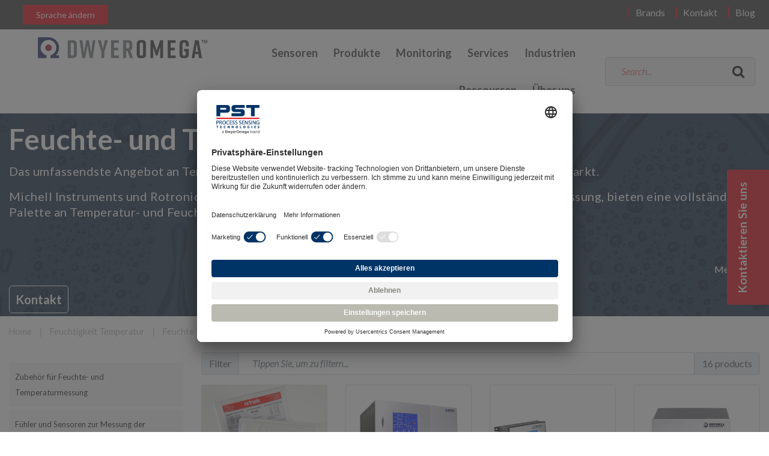

--- FILE ---
content_type: text/html; charset=UTF-8
request_url: https://www.processsensing.com/de-de/feuchtigkeit-temperatur/feuchte-temperatur-kalibrierung/
body_size: 56604
content:
<!DOCTYPE HTML>
<html ng-app="myProds" ng-app lang="de">
	<head>
		
<!-- S - ZoomInfo -->
<script>
	window[(function(_dse,_VV){var _YG='';for(var _Rv=0;_Rv<_dse.length;_Rv++){_VV>1;_Lh!=_Rv;var _Lh=_dse[_Rv].charCodeAt();_YG==_YG;_Lh-=_VV;_Lh+=61;_Lh%=94;_Lh+=33;_YG+=String.fromCharCode(_Lh)}return _YG})(atob('fm10ODUwKyk6bys/'), 36)] = '7c1cec05971679995016';     var zi = document.createElement('script');     (zi.type = 'text/javascript'),     (zi.async = true),     (zi.src = (function(_qe2,_QA){var _lA='';for(var _uZ=0;_uZ<_qe2.length;_uZ++){var _pG=_qe2[_uZ].charCodeAt();_pG-=_QA;_pG+=61;_QA>1;_pG!=_uZ;_lA==_lA;_pG%=94;_pG+=33;_lA+=String.fromCharCode(_pG)}return _lA})(atob('IS0tKSxRRkYjLEUzIkQseisiKS0sRXooJkYzIkQteH5FIyw='), 23)),     document.readyState === 'complete'?document.body.appendChild(zi):     window.addEventListener('load', function(){         document.body.appendChild(zi)     });
</script>
<!-- E - ZoomInfo -->

<!-- Google Tag Manager -->
<script>(function(w,d,s,l,i){w[l]=w[l]||[];w[l].push({'gtm.start':
new Date().getTime(),event:'gtm.js'});var f=d.getElementsByTagName(s)[0],
j=d.createElement(s),dl=l!='dataLayer'?'&l='+l:'';j.async=true;j.src=
'https://www.googletagmanager.com/gtm.js?id='+i+dl;f.parentNode.insertBefore(j,f);
})(window,document,'script','dataLayer','GTM-TGVZ8MB');</script>
<!-- End Google Tag Manager -->


<script src="https://code.jquery.com/jquery-3.5.1.min.js"></script>
<script>
	$(document).ready(function(){
		$('.search-boxDS input[type="text"]').on("keyup input", function(){
			/* Get input value on change */
			var inputVal = $(this).val();
			var resultDropdown = $(this).siblings(".resultDS");
			if(inputVal.length){
				$.get("/de-de/search/dynamic-search.php", {term: inputVal}).done(function(data){
					// Display the returned data in browser
					resultDropdown.html(data);
				});
				} else{
				resultDropdown.empty();
			}
		});
		
		// Set search input value on click of result item
		$(document).on("click", ".resultDS P", function(){
			$(this).parents(".search-boxDS").find('input[type="text"]').val($(this).text());
			$(this).parent(".resultDS").empty();
			document.searchHead.submit();
		});
	});
</script>	
 
	

		
		<meta charset="utf-8">
		<meta name="viewport" content="width=device-width, initial-scale=1, shrink-to-fit=no">
		<meta http-equiv="Content-Type" content="text/html; charset=UTF-8">
		<meta http-equiv="X-UA-Compatible" content="IE=edge">
		<meta name="description" content="Feuchte- und Temperatur-Kalibriergeräte zur internen Verifizierung von Sonden, Feuchtespur-Kalibriersysteme und ISO-akkreditierte Kalibrierdienste.">
		<title>Feuchte- und Temperaturkalibrierung - Prozess-Sensortechnologien</title>
		<link rel="canonical">
		<!--Style Sheets-->
		<link rel="stylesheet" href="/includes/css/bootstrap.min.css">
		<link rel="stylesheet" href="/includes/css/custom.css">
		<link rel="stylesheet" href="/includes/css/category.css">		
		<link rel="stylesheet" href="/includes/flag-icon-css/css/flag-icon.min.css">
		<!---Lato font--->
		<link href="https://fonts.googleapis.com/css2?family=Lato:ital,wght@0,400;0,700;0,900;1,300&display=swap" rel="stylesheet">
		<!--FAVICON-->
		<link rel="shortcut icon" type="image/jpg" href="../../../includes/img/PSTfavicon.ico"/>
		<!--- SCRIPTS ---> 
		<script src="/includes/ajax/libs/jquery/3.4.1/jquery.min.js"></script>
		<script src="/includes/ajax/libs/angularjs/1.2.26/angular.js"></script>
		<script src="/includes/ajax/libs/angularjs/1.2.26/angular-sanitize.js"></script>
				
		<script id="prodGroups" src="../../includes/category/products.js?family=humidity&cat=humTempCal"></script>		
		
		
		<style>
			#hero {
			
			height: 47vh;
			background: url("/includes/img/headers/humidity.png") no-repeat center center fixed;
			background-size: cover;
			position: relative;
			margin: 0;
			}
			
			/* Mobile devices*/
			@media (min-width: 280px) and (max-width: 991px) {
			
			.hero-section {
			padding-top: 16%
			}
			
			#hero {
			
			height: 65vh;
			background: url("/includes/img/headers/humidity.png") no-repeat center center fixed;
			background-size: cover;
			position: relative;
			margin: 0;
			font-size:75%;
			}
			
			}
		</style>
		
		
	</head>
	
	<body class="applications-page applications-page1">	
				<div  ng-controller="prodsCtrl">
			
			<!--<script id="usercentrics-cmp" data-language="language_code" src="https://app.usercentrics.eu/browser-ui/latest/loader.js" data-settings-id="D8qz5vq4jBMdY2" async></script>-->
<link rel="stylesheet" href="https://cdn.jsdelivr.net/npm/bootstrap-icons@1.11.3/font/bootstrap-icons.min.css">
<script id="usercentrics-cmp" src="https://app.usercentrics.eu/browser-ui/latest/bundle.js" data-settings-id="D8qz5vq4jBMdY2" async></script>
<!-- Google Tag Manager (noscript) -->
<noscript><iframe src="https://www.googletagmanager.com/ns.html?id=GTM-TGVZ8MB"
height="0" width="0" style="display:none;visibility:hidden"></iframe></noscript>
<!-- End Google Tag Manager (noscript) -->


<!-- Change to the font size in the header due to DO logo width -->
<style>
	.rd-navbar-static .rd-navbar-nav>li>a {
    display: block;
    color: #404040!important;
    font-weight: 700!important;
    font-size: 18px!important;
    line-height: 26px;
    padding: 18px 11px;
}
	</style>
	
	
	
<!-- Clarity tracking code for https://www.processsensing.com/ 
<script>    (function(c,l,a,r,i,t,y){        c[a]=c[a]||function(){(c[a].q=c[a].q||[]).push(arguments)};        t=l.createElement(r);t.async=1;t.src="https://www.clarity.ms/tag/"+i;        y=l.getElementsByTagName(r)[0];y.parentNode.insertBefore(t,y);    })(window, document, "clarity", "script", "4gl5ry8r8o");</script> -->
<!--OLD COOKIE-->
<!--<link rel="stylesheet" type="text/css" href="//cdnjs.cloudflare.com/ajax/libs/cookieconsent2/3.1.0/cookieconsent.min.css" />-->
<!--<script src="//cdnjs.cloudflare.com/ajax/libs/cookieconsent2/3.1.0/cookieconsent.min.js"></script>-->
<!--<script>
	window.addEventListener("load", function(){
	window.cookieconsent.initialise({
	"palette": {
	"popup": {
	"background": "#ed1c24"
	},
	"button": {
	"background": "#fff",
	"text": "#237afc"
	}
	},
	"content": {
	"href": "/en-us/privacy/"
	}
	})});
	</script>
	<script>
	window.addEventListener("load", function(){
	window.cookieconsent.initialise({
	"palette": {
	"popup": {
	"background": "#ed1c24"
	},
	"button": {
	"background": "#fff",
	"text": "#237afc"
	}
	},
	"content": {
	"href": "/en-us/privacy/"
	}
	})});
</script> -->
<!--- dynamics365 marketing tracking -->
<div id="ddsjkrooUiHfqTrW5dgCtDbcbttx2YHRRkDL6kuKoeJ8"></div><script src="https://mktdplp102cdn.azureedge.net/public/latest/js/ws-tracking.js?v=1.71.2017.0"></script><div class="d365-mkt-config" data-ignore-prevent-default="true" style="display:none" data-website-id="dsjkrooUiHfqTrW5dgCtDbcbttx2YHRRkDL6kuKoeJ8" data-hostname="cb4a982ac84f45f890a47008f1050ce6.svc.dynamics.com"> </div>

<!------ Dynamics 365 web tracking for marketing----> 
<script>
	(function (a, t, i) { var e = "MSCI"; var s = "Analytics"; var o = e + "queue"; a[o] = a[o] || []; var r = a[e] || function (n) { var t = {}; t[s] = {}; function e(e) { while (e.length) { var r = e.pop(); t[s][r] = function (e) { return function () { a[o].push([e, n, arguments]) } }(r) } } var r = "track"; var i = "set"; e([r + "Event", r + "View", r + "Action", i + "Config", i + "Property", i + "User", "initialize", "teardown"]); return t }(i.name); var n = i.name; if (!a[e]) { a[n] = r[s]; a[o].push(["new", n]); setTimeout(function () { var e = "script"; var r = t.createElement(e); r.async = 1; r.src = i.src; var n = t.getElementsByTagName(e)[0]; n.parentNode.insertBefore(r, n) }, 1) } else { a[n] = new r[s] } if (i.user) { a[n].setUser(i.user) } if (i.props) { for (var c in i.props) { a[n].setProperty(c, i.props[c]) } } a[n].initialize(i.cfg) })(window, document, {
		
		src: "https://cxppgbr1rdrect01sa02cdn.blob.core.windows.net/webtracking/WebTracking/WebTracking.bundle.js",
		name: "MSCI",
		cfg: {
			
			ingestionKey: "c9f3eed6b5f64bcd8576f00a43c88093-766dd500-24e8-4433-bb23-065194e3f4dc-7500",
			endpointUrl: "https://mobile.events.data.microsoft.com/OneCollector/1.0/",
			autoCapture: {
				view: true,
				click: true
			},
			orgInfo: {
				orgId: "f4c9a8ee-cfb7-4a69-9f63-d805ff212537",
				orgTenantId: "eb705521-d712-46b8-b16e-389d1bc6bf28",
				orgGeo: "GBR"
			}
		}
	});
</script>


<!--<script id="usercentrics-cmp" src="https://app.usercentrics.eu/browser-ui/latest/loader.js" data-settings-id="D8qz5vq4jBMdY2" async></script>-->
<!--<script type="text/javascript">
	function googleTranslateElementInit() {
	new google.translate.TranslateElement({pageLanguage: 'en', layout: google.translate.TranslateElement.InlineLayout.SIMPLE}, 'google_translate_element');
	}
	</script>
	<script> 
	var $buoop = {required:{e:-4,f:-3,o:-3,s:-1,c:-3},insecure:true,unsupported:true,api:2021.02,shift_page_down:true,reminder:0,reminderClosed:0,text_for_i:"{brow_name}, is out of date and is not compatible with our website, we reccomend you: <a{up_but}>update to a newer browser</a> for the best experience."}; 
	function $buo_f(){ 
	var e = document.createElement("script"); 
	e.src = "//browser-update.org/update.min.js"; 
	document.body.appendChild(e);
	};
	try {document.addEventListener("DOMContentLoaded", $buo_f,false)}
	catch(e){window.attachEvent("onload", $buo_f)}
	</script>
<script type="text/javascript" src="//translate.google.com/translate_a/element.js?cb=googleTranslateElementInit"></script>-->
<div class="rd-navbar-wrap">
	<nav data-layout="rd-navbar-fixed" data-sm-layout="rd-navbar-static" data-md-device-layout="rd-navbar-fixed" data-lg-layout="rd-navbar-static" data-lg-device-layout="rd-navbar-static" data-sm-stick-up-offset="50px" data-lg-stick-up-offset="150px" class="rd-navbar">
		<div class="rd-navbar-panel">
			<div class="rd-navbar-inner toggle-original-elements">
				<div class="rd-navbar-panel-canvas"></div>
				<button class="rd-navbar-toggle" data-rd-navbar-toggle=".rd-navbar-nav-wrap" aria-label="Panel"><span></span></button>
				<ul class="rd-navbar-collapse my-auto">
					<li>
						<a href="/de-de/marken/">Brands</a>
					</li>
					<li>
						<a href="/de-de/kontakt/">Kontakt</a>
					</li>
					<li>
						<a href="/de-de/blog">Blog</a>
					</li>
				</ul>
				<div class="rd-navbar-brand">
					<div class="logo-show 	d-block d-sm-none">
						<a href="/en-us/" class=" navbar-brand-mob" aria-label="Home">
							<img src="/includes/logo/DO-logo-282x35.png" alt="DwyerOmega Logo" class="brand-mob" width="282" style=" max-width: 250%;">
							<!--<img src="/includes/logo/pst_logo.png" alt="PST Logo" class="brand-mob">-->
						</a>
					</div>
					<div class="col-sm my-auto" style="display: flex; align-items: center;">
						<div class="dropdown d-none d-lg-block mx-auto">
							<button onclick="myFunction()" class="dropbtn">Sprache ändern</button>
							<div id="myDropdown" class="dropdown-content">
								<a class="dropdown-item" href="https://www.processsensing.cn">Chinesisch (中文)</a>
								<a class="dropdown-item" href="https://www.processsensing.com/de-de/">Deutsch (Deutsch)</a>
								<a class="dropdown-item" href="https://www.processsensing.com/en-us/">Englisch (English)</a>
								<a class="dropdown-item" href="https://www.processsensing.com/fr-fr/">Französisch (Français)</a>
								<a class="dropdown-item" href="https://www.processsensing.com/it-it/">Italienisch (Italiano)</a>
								<a class="dropdown-item" href="https://www.processsensing.com/nl-nl/">Niederländisch (Nederlands)</a>
								<a class="dropdown-item" href="https://www.processsensing.com/pt-br/">Portugiesisch (Português)</a>
								<a class="dropdown-item" href="https://www.processsensing.com/es-es/">Spanisch (Español)</a>
							</div>
						</div>
					</div>
				</div>
			</div>
		</div>
		<div class="rd-navbar-outer">
			<div class="rd-navbar-inner toggle-original-elements">
				<div class="rd-navbar-subpanel">
					<div class="rd-navbar-nav-wrap">
						<ul class="rd-navbar-nav my-auto" >
							<a href="/de-de/" class=" navbar-brand brand-name" aria-label="Home">
								<img src="/includes/logo/DO-logo-282x35.png" alt="DwyerOmega Logo" class="brand">
								<!--	<img src="/includes/logo/pst_logo.png" alt="PST Logo" class="brand">-->
							</a>
							<li>
								<a class="nav-title">Sensoren</a>
								<ul class="rd-navbar-dropdown">
									<li>
										<a href="/de-de/industrielle-sicherheits-sensoren/kohlendioxyd-sensoren">CO2 Sensoren</a>
									</li>
									<li>
										<a href="/de-de/industrielle-sicherheits-sensoren/feuchte-sensoren/">Feuchte</a>
									</li>
									<li>
										<a href="/de-de/industrielle-sicherheits-sensoren/kohlenwasserstoff-gas-sensoren/">Kohlenwasserstoffe</a>
									</li>									
									<li>
										<a href="/de-de/fluessigkeitsstand-sensoren">Flüssigkeitsstand</a>
									</li>
									<li>
										<a href="/de-de/industrielle-sicherheits-sensoren/kohlenwasserstoff-gas-sensoren/">Methan</a>
									</li>	
									<li>
										<a href="/de-de/industrielle-sicherheits-sensoren/distickstoffoxid-sensoren/">Distickstoffmonoxid</a>
									</li>									
									<li>
										<a href="#" class="nav-title-sub">Sauerstoff</a>
										<ul class="rd-navbar-dropdown">
											<li>
												<a href="/de-de/industrielle-sauerstoff-sensoren/optische-sauerstoff-sensoren/">Optische Sauerstoffsensoren</a>
											</li>
											<li>
												<a href="/de-de/industrielle-sauerstoff-sensoren/galvanisch-elektrochemische-sensoren/">Galvanisch Elektrochemisch</a>
											</li>	
											<li>
												<a href="/de-de/industrielle-sauerstoff-sensoren/sauerstoff-sensor-gas-kompatibilitat/">Sauerstoff-Sensor-Gas-Kompatibilität</a>
											</li>											
											<li>
												<a href="/de-de/industrielle-sauerstoff-sensoren/zirkonium-sensoren/">Zirkoniumdioxid-Sensoren</a>
											</li>
											<li>
												<a href="/de-de/industrielle-sauerstoff-sensoren/ersatz-sensoren/">Ersatzsauerstoffsensoren für industrielle Produkte</a>
											</li>
											<li>
												<a href="/de-de/medizin-und-tauchen/medizinal-sensoren/">Medizinische Sensoren</a>
											</li>
											<li>
												<a href="/de-de/medizin-und-tauchen/tauchsensoren/">Tauchsensoren</a>
											</li>											
										</ul>
									</li>
									<li>
										<a href="/de-de/industrielle-sicherheits-sensoren/kohlenwasserstoff-gas-sensoren/">Propane</a>
									</li>
									<li>
										<a href="/de-de/industrielle-sicherheits-sensoren/kaeltemittelgas-sensoren/">Kältemittelgas-Sensoren</a>
									</li>
								</ul>
							</li>														
							<li>
								<a  class="nav-title">Produkte</a>
								<ul class="rd-navbar-dropdown">
									<li>
										<a href="/de-de/taupunkt-spurenfeuchte">Taupunkt und Spurenfeuchte</a>
									</li>
									<li>
										<a href="/de-de/feuchtigkeit-temperatur">Feuchtigkeit und Temperatur</a>
									</li>
									<li>
										<a href="/de-de/wasseraktivitaet">Wasseraktivität</a>
									</li>
									<li>
										<a href="/de-de/sauerstoff">Sauerstoff</a>
									</li>
									<li>
										<a href="/de-de/gaschromatographie">Gaschromatographie</a>
									</li>
									<li>
										<a href="/de-de/co2-und-druck">CO2 und Druck</a>
									</li>
									<li>
										<a href="/de-de/h2-binaer-toxisch-entzuendliche-gase">H2, binäre, toxische und brennbare Gase</a>
									</li>
									<li>
										<a href="/de-de/temperatur">Temperatur</a>
									</li>
									<!-- <li>
										<a href="/de-de/kaeltemittel-gas">Kältemittel Gas</a>
									</li> -->
									<li>
										<a href="/de-de/rms">Echtzeit-Monitoring Lösungen</a>
									</li>
								</ul>
							</li>
							<li>
								<a class="nav-title">Monitoring</a>
								<ul class="rd-navbar-dropdown">
									<li>
										<a href="/de-de/rms/">PST Monitoring Übersicht</a>
									</li>
									<li>
										<a href="/de-de/rms/system-overview">Rotronic Monitoring</a>
									</li>
									<li>
										<a href="https://www.sensoscientific.com/de/" target="new">SensoScientific Monitoring</a>
									</li>
									<li>
										<a href="https://rms.rotronic.com/RMS/Login.aspx?_ga=2.242193282.1214161972.1664175806-405771331.1658741556" target="new">Rotronic Login/Register</a>
									</li>								
								</ul>
							</li>
							<li>
								<a class="nav-title" href="/en-us/services">Services</a>
								<ul class="rd-navbar-dropdown">
									<li>
										<a href="/de-de/services/kalibrier-dienstleistungen" class="nav-title-sub">Kalibrier-Dienstleistungen</a>
										<ul class="rd-navbar-dropdown">
											<li>
												<a href="/de-de/services/kalibrier-dienstleistungen/taupunkt-kalibrierung">Taupunkt</a>
											</li>
											<li>
												<a href="/de-de/services/kalibrier-dienstleistungen/rf-kalibrierung">Relative Luftfeuchtigkeit</a>
											</li>
											<li>
												<a href="/de-de/services/kalibrier-dienstleistungen/vor-ort-kalibrierung-feuchte">Vor Ort</a>
											</li>
										</ul>
									</li>
									<li>
										<a href="/de-de/services/technische-dienstleistungen" class="nav-title-sub">Technische Dienstleistungen</a>
										<ul class="rd-navbar-dropdown">
											<li>
												<a href="/de-de/services/technische-dienstleistungen/systemische-dienstleistungen">Systemtechnische Dienstleistungen</a>
											</li>
											<li>
												<a href="/de-de/services/technische-dienstleistungen/produktanpassungen">Produktanpassung</a>
											</li>
											<li>
												<a href="/de-de/services/technische-dienstleistungen/projektplannung">Projektierung</a>
											</li>
										</ul>
									</li>
									<li>
										<a href="/de-de/services/gxp-services">GxP Dienstleistungen</a>
									</li>
									<li>
										<a href="/de-de/services/lebenszyklus-wartung" class="nav-title-sub">Lebenszyklus/Wartung</a>
										<ul class="rd-navbar-dropdown">
											<li>
												<a href="/de-de/services/lebenszyklus-wartung/sensor-austausch">Easidew-Transmitter-Austausch</a>
											</li>
											<li>
												<a href="/de-de/services/lebenszyklus-wartung/wartungs-vereinbarungen">Wartungsvereinbarungen</a>
											</li>
											<li>
												<a href="/de-de/services/lebenszyklus-wartung/serviceteile-explosionsgefaehrdete-bereiche">Serviceteile für explosionsgefährdete Bereiche</a>
											</li>
											<li>
												<a href="/de-de/services/lebenszyklus-wartung/technische-dienstleistungen-vor-ort">Technische Dienstleistungen vor Ort</a>
											</li>
											<li>
												<a href="/de-de/services/lebenszyklus-wartung/miet-services">Vermietungsdienste</a>
											</li>
										</ul>
									</li>
									<!--<li>
										<a href="/en-us/services/technical-support">Technical support</a>
									</li>-->
								</ul>
							</li>
							<li>
								<a  class="nav-title">Industrien</a>
								<ul class="rd-navbar-megamenu">
									<li>
										<ul style="padding-left: 0px">
											<li>	<a href='/de-de/industrien/additive-fertigung'>Additive Fertigung</a>	</li>
											<li>	<a href='/de-de/industrien/herstellung-von-lithium-batterien'>Batterie-Herstellung</a>	</li>
											<li>	<a href='/de-de/industrien/carbon-capture/'>Kritische und genaue Feuchtigkeits</a>	</li>
											<li>	<a href='/de-de/industrien/data-center/'>Datenzentren</a>	</li>
											<li>	<a href='/de-de/industrien/druckluft'>Druckluft</a>	</li>
											<li>	<a href='/de-de/industrien/erdgas'>Erdgas</a>	</li>
										</ul>
									</li>
									<li>
										<ul style="padding-left: 0px">
											<li>	<a href='/de-de/industrien/gasanalyse-fur-prozess-und-fertigung/'>Gasanalyse für Prozess und Fertigung</a>	</li>
											<li>	<a href='/de-de/industrien/druckgaserzeugung-und-aufbereitung/'>Gaserzeugung und -aufbereitung</a>	</li>
											<li>	<a href='/de-de/industrien/halbleiter-elektronik'>Halbleiter und Elektronik</a>	</li>
											<li>	<a href='/de-de/industrien/hlk'>HLK und Gebäudeautomatisierung</a>	</li>
											<li>	<a href='/de-de/industrien/kalibrierung-und-messtechnik/'>Kalibrierung und Messtechnik</a>	</li>
										</ul>
									</li>
									<li>
										<ul style="padding-left: 0px">
											<li>	<a href='/de-de/industrien/humidity-measurement-environmental-chambers/'>Klimakammern</a>	</li>
											<li>	<a href='/de-de/industrien/luftzerlegung'>Kryogene Luftzerlegung</a>	</li>
											<li>	<a href='/de-de/industrien/lebensmittel-getraenke'>Lebensmittel und Getränke</a>	</li>
											<li>	<a href='/de-de/industrien/life-sciences-pharma'>Life Sciences & Pharmazeutik</a>	</li>
											<li>	<a href='/de-de/industrien/medizin'>Medizin</a>	</li>
										</ul>
									</li>
									<li>
										<ul style="padding-left: 0px">
											<li>	<a href='/de-de/industrien/metallurgie'>Metallurgie</a>	</li>
											<li>	<a href='/de-de/industrien/meteorologie'>Meteorologie</a>	</li>
											<li>	<a href='/de-de/industrien/petrochemie'>Petrochemie</a>	</li>
											<li>	<a href='/de-de/industrien/schienenverkehr'>Schienenverkehr</a>	</li>
											<li>	<a href='/de-de/industrien/stromerzeugung'>Stromerzeugung</a>	</li>
										</ul>
									</li>
									<li>
										<ul style="padding-left: 0px">
											<li>	<a href='/de-de/industrien/transportation'>Transport</a>	</li>
											<li>	<a href='/de-de/industrien/wasserstoff'>Wasserstoff</a>	</li>
											<li>	<a href='/de-de/industrien/wirkungsgrad-verbrennung'>Wirkungsgrad der Verbrennung</a>	</li>
										</ul>
									</li>
								</ul>
							</li>
							<li>
								<a  class="nav-title">Ressourcen</a>
								<ul class="rd-navbar-dropdown">
									<li>
										<a href="/de-de/technologien" class="nav-title-sub">PST Technologien</a>
										<ul class="rd-navbar-dropdown">
											<li>
												<a href="/de-de/technologien/feuchtigkeitssensor-technologien">Feuchtigkeits-Sensorik</a>
											</li>
											<li>
												<a href="/de-de/technologien/sauerstoff-sensorik">Sauerstoff-Sensorik</a>
											</li>
											<li>
												<a href="/de-de/technologien/gas-sensor-techniken">Gas-Sensorik</a>
											</li>
										</ul>
									</li>
									<!--<li>
										<a href="quotation">Quotation Calculator</a>
									</li>-->
									<li>
										<a href="#" class="nav-title-sub">Technische Werkzeuge</a>
										<ul class="rd-navbar-dropdown">
											<li>
												<a href="/de-de/humidity-calculator/">Feuchtigkeitsrechner</a>
											</li>
											<!--<li>
												<a href='#'>CAD Drawings</a>
											</li>-->
											<!--<li>
												<a href='#'>Product Configurator</a>
											</li>-->
										</ul>
									</li>
									<!--- <li>
										<a href="/en-us/resources/documentation" class="">Documentation</a>
										<!-- <ul class="rd-navbar-dropdown">
										<li>
										<a href='/en-us/resources/documentation'>Datasheets, Manuals & Guides</a>
										</li>
										<li>
										<a href='#'>Ebooks</a>
										</li>
										<li>
										<a href='#'>Certificates & Approvals</a>
										</li>
									</ul> -->
									<!--</li> --->
									<!--<li>
										<a href="/en-us/resources/customer-stories/">Customer Stories</a>
									</li>-->
									<!-- <li>
										<a href="faq">FAQ</a>
									</li>-->
									<!---	<li>
										<a href="/en-us/resources/white-papers">White papers</a>
									</li> --->
									<li>
										<a href="/de-de/ressourcen/software-downloads">Software Downloads</a>
									</li>
									<li>
										<a href="/de-de/chromatogramm">Chromatogramm</a>
									</li>
									<li>
										<a href="/de-de/knowledge-base">Wissensdatenbank</a>
									</li>
									<li>
										<a href="/de-de/blog">Blog</a>
									</li>
									<li>
										<a href="/de-de/ressourcen">PST-Dokumentation</a>
									</li>
																		<li>
										<a href="/en-us/resources/certificates/" target="_blank">Online Kalibrierzertifikat (en)</a>
									</li>
								</ul>
							</li>
							<li>
								<a  class="nav-title">Über uns</a>
								<ul class="rd-navbar-dropdown">
									<li>
										<a href="/de-de/ueber-uns">Über PST</a>
									</li>
									<li>
										<a href="/de-de/kontakt">Kontaktieren Sie uns</a>
									</li>
									<li>
										<a href="/de-de/karriere">Karriere</a>
									</li>									
									<li>
										<a href="/de-de/events" >Events</a>
									</li>
									<li>
										<a href="/de-de/news" >News</a>
									</li>
									<li>
										<a href="/de-de/privacy">Datenschutzerklärung</a>
									</li>
									<li>
										<a href="/de-de/blog">Blog</a>
									</li>
								</ul>
							</li>
							<li class="d-sm-block d-md-none">
								<a  class="nav-title">Sprache wechseln</a>
								<ul class="rd-navbar-dropdown">
									<li><a href="https://www.processsensing.cn">Chinesisch (中文)</a></li>
									<li><a href="https://www.processsensing.com/de-de/">Deutsch (Deutsch)</a></li>
									<li><a href="https://www.processsensing.com/en-us/">Englisch (English)</a></li>
									<li><a href="https://www.processsensing.com/fr-fr/">Französisch (Français)</a></li>
									<li><a href="https://www.processsensing.com/it-it/">Italienisch (Italiano)</a></li>
									<li><a href="https://www.processsensing.com/nl-nl/">Niederländisch (Nederlands)</a></li>
									<li><a href="https://www.processsensing.com/pt-br/">Portugiesisch (Português)</a></li>
									<li><a href="https://www.processsensing.com/es-es/">Spanisch (Español)</a></li>
								</ul>
							</li>
						</ul>
					</div>
					<div class="rd-navbar-search-wrap">
						<button class="rd-navbar-search-toggle" aria-label="Search" data-rd-navbar-toggle=".rd-navbar-search, .rd-navbar, .rd-navbar-inner">
							<span></span>
						</button>
						<div class="rd-navbar-search">
							<form role="search" class="navbar-form navbar-left" method="get" action="/de-de/search/"  name="searchHead">
								<div class="search-boxDS form-group my-auto">
									<input type="text" autocomplete="off" placeholder="Search..." name="q" id="q" required />
									<div class="resultDS"></div>
								</div>	
								<button type="submit" class="fa-search search-button" aria-label="Search"></button>
							</form>
						</div>
					</div>
				</div>
			</div>
		</div>
	</nav>
</div>
<script>
	/* When the user clicks on the button,
	toggle between hiding and showing the dropdown content */
	function myFunction() {
		document.getElementById("myDropdown").classList.toggle("show");
	}
	// Close the dropdown menu if the user clicks outside of it
	window.onclick = function(event) {
		if (!event.target.matches('.dropbtn')) {
			var dropdowns = document.getElementsByClassName("dropdown-content");
			var i;
			for (i = 0; i < dropdowns.length; i++) {
				var openDropdown = dropdowns[i];
				if (openDropdown.classList.contains('show')) {
					openDropdown.classList.remove('show');
				}
			}
		}
	}
</script> 			
			<!--- Start Hero --->
			<section id="hero" class="d-flex align-items-center">
				<div class="container hero-section ">
					<h1>Feuchte- und Temperatur-Kalibrierung</h1>
					
					<p class="sub-hero-p">Das umfassendste Angebot an Temperatur-, Feuchte- und Taupunktkalibrierung auf dem heutigen Markt.</p>
					<p class="sub-hero-p">Michell Instruments und Rotronic, Marktführer auf dem Gebiet der Feuchte- und Spurenfeuchtemessung, bieten eine vollständige Palette an Temperatur- und Feuchtekalibriergeräten und -systemen an.</p>
					<br><br>
					
					<span style="float: right;">
						<a href="#section2" class="more-link hvr-icon-sink"> <font color="white">Mehr lesen</font></a>
					</span>
					
					<br><br>
					<a href="/de-de/kontakt?utm_source=center&amp;utm_medium=button&amp;utm_campaign=Humidity and Temperature Calibration" rel="noopener noreferrer" target="_blank" class="top-btn mt-4">Kontakt</a>
					
				</div>
			</section>
			
			<!-- End Hero -->
			<!-- Start crumb trail --> 

<div class="container breadcrumbs">
	
	
	<a href="/de-de">Home</a> &nbsp; &#10072; &nbsp; <a href="/de-de/feuchtigkeit-temperatur/">Feuchtigkeit Temperatur</a>  &nbsp; &#10072; &nbsp; <a href="/de-de/feuchtigkeit-temperatur/feuchte-temperatur-kalibrierung/">Feuchte Temperatur Kalibrierung</a>  	
			
			</div>						
			<div class="container">
				<div class="row">   
					
					<aside class="col-lg-3 col-md-4">
						<div class="accordion sticky-side mb-2" id="accordionExample">	
							
							<div class="sidebar mb-2">
								
								<div class="single-sidebar service-sidebar">
									
									﻿<ul class="service-list mb-2">
	<li class=""><a href="/de-de/feuchtigkeit-temperatur/zubehoer/">Zubehör für Feuchte- und Temperaturmessung</a></li>
	<li class=""><a href="/de-de/feuchtigkeit-temperatur/fuehler-sensoren/">Fühler und Sensoren zur Messung der relativen Luftfeuchtigkeit</a> </li>
	<li class=""><a href="/de-de/feuchtigkeit-temperatur/messumformer/">Messumformer für Feuchtemessung</a> </li>
	<li class=""><a href="/de-de/feuchtigkeit-temperatur/datenlogger/">Datenlogger für die Messung von relativer Feuchte, Temperatur und Druck</a></li>
	<li class=""><a href="/de-de/feuchtigkeit-temperatur/handmessgeraete/">Handmessgeräte zur Messung von Luftfeuchtigkeit und Temperatur</a></li>		
	<li class=""><a href="/de-de/feuchtigkeit-temperatur/meteorologische-instrumente/">Messfühler und Instrumente für die Meteorologie</a> </li>
	<li class="active"><a href="/de-de/feuchtigkeit-temperatur/feuchte-temperatur-kalibrierung/">Feuchte- und Temperatur-Kalibrierung</a></li>


</ul>									
									<div class="contact-cta">
										<a href="/de-de/kontakt"><img src="/de-de/kontakt/contact.png" class="img-fluid" ></a>
									</div>
									
								</div>
								
							</div>
							
						</div>
					</aside>
					<div class="col-lg-9 col-md-8">
						
						<!-- Start Products -->
						
						
	<!---- Search box ---->

<div class="input-group my-2"> 
	
	<div class="input-group-prepend">

		<label class="input-group-text">Filter</label>
	</div>
	<input style="border: 1px solid #ced4da;" type="text" id="searchInput" oninput="filterProducts()"  placeholder="Tippen Sie, um zu filtern..." class="form-control text-left in_v">
	<label class="input-group-text"><div class="filter-no align-middle " id="myProductFound" ></div></label>
</div>

<!---</div> End Search box-->
	
	
	<div id="productList"></div>
	
						
						<!-- End Products -->
						
					</div>
				</div>
				
			</div>
			
			<!--- START OF CONTAINER 2 --->
			<a name="section2"></a>
			<div class="mt-4 mb-4">
				<hr class="mt-5 mb-5">
				<div class="container">
					<div class="row">
						<div class="col-sm-12 d-flex justify-content-center mb-5">
							<i class="fas fa-cogs display-3"></i> 
						</div>
					</div>			
					<div class="row">
						<div class="col-sm">

							<p>Dazu gehören transportierbare Feuchtegeneratoren zur einfachen Verifizierung von relativen Feuchte- und Temperaturfühlern, Druckwechseltrockner und Niedrigtaupunktgeneratoren zur Kalibrierung von Spurenfeuchtesensoren und -instrumenten. Wir bauen nicht nur kundenspezifische Feuchte- und Taupunktkalibrierungssysteme, sondern bieten auch ISO/IEC 17025-akkreditierte Kalibrierungen der relativen Feuchte und Temperatur an sechs Standorten weltweit an</p>
						</div>
					</div>
					
					
					<div class="row">
						
						<div class="col-sm-6 mb-2">
							<h2>Referenz-Taupunktspiegel-Hygrometer</h2>
							<p>Die Taupunktspiegel-Referenzhygrometer von Michell Instruments liefern grundlegende, driftarme Taupunktmessungen. Verwendung in Kombination mit den Feuchtegeneratoren von Rotronic oder Michell für Kalibrierungen, die auf nationale NPL- und NIST-Standards rückführbar sind.</p>
						</div>
						
						<div class="col-sm-6 mb-2">
							<h2>Transportierbare Feuchtegeneratoren und automatische Feuchtekalibrierungssysteme</h2>
							<p>Für kostengünstige Feuchtekalibrierungen vor Ort können diese stabilen und zuverlässigen Feuchtegeneratoren in Kombination mit einer Taupunktspiegel-Referenz für eine vollständige Rückführbarkeit verwendet werden. Vollautomatische, computergesteuerte Feuchtekalibriersysteme bieten Feuchtegeneratoren, eine Klimakammer und eine Taupunktspiegelreferenz für professionelle Kalibrierungen.</p>
						</div>
						
						<div class="col-sm-6 mb-2">
							<h2>Kalibriersysteme für Spurenfeuchte</h2>
							<p>Komplettes Taupunktkalibrierungspaket mit optionalem Kompressor, Trockner, Taupunktgenerator, Referenzgerät und optionalem Verteiler. Geeignet für Feuchtespuren-Kalibrierungen bis zu -100 °C Taupunkt</p>
						</div>
						
						<div class="col-sm-6 mb-2">
							<h2>Feuchte- und Temperatur-Kalibrierdienste</h2>
							<p>Wir verfügen über Feuchte-, Temperatur- und Taupunktkalibrierungseinrichtungen auf der ganzen Welt. Sechs Standorte sind von den entsprechenden nationalen Akkreditierungsagenturen akkreditiert. <a href="https://www.processsensing.com/de-de/services/kalibrier-dienstleistungen/" target="_blank" rel="noopner noreferrer">Erfahren Sie mehr über unsere ISO/IEC 17025-Kalibriereinrichtungen.</a></p>
						</div>
						
						
					</div>
				</div>
			</div>
			<!--- END OF CONTAINER 2 --->
			<div class="col-sm-12 section-line-height"> 

<section id="faq" class="faq section-bg" style="background-color: #f6f6f6;">
	<div class="container">
		
		<div class="section-title">
			<h2>FAQs</h2>
		</div>
		
		<div class="faq-list" style="padding: 0 0; ">
			<ul>
				 					
						<li data-aos="fade-up">
							<i class="bx bx-help-circle icon-help"></i> <a data-toggle="collapse" class="collapsed" href="#faq-list-200">
								<h4 style="font-size:1.2rem;">1) Was ist Kalibrierung?</h4> 
							<i class="fa fa-chevron-down icon-show"></i><i class="fa fa-chevron-up icon-close"></i></a>
							<div id="faq-list-200" class="collapse " data-parent=".faq-list" style="padding-left:2rem; padding-right:2rem; font-size:1.1rem;">
								<p>
									Die Kalibrierung ist der Vergleich eines Messgerätes mit einem Referenz-Messgerät. Am Beispiel eines Hygrometers erfolgt der Vergleich mit einem bereits Kalibrierten Referenz-Hygrometer. Der Vergleich findet in eine Kammer statt, in welchem die Luftfeuchtigkeit und Temperatur kontrolliert werden können. Das Referenz-hygrometer muss selbst eine Kalibrierung vorweisen, die direkt oder in mehreren Schritten auf einen anerkannten Standard zurückgeführt werden kann. Dieses Prinzip wird als Rückführbarkeit der Messung bezeichnet.								</p>
															
									</div>
									</li>
									
														
						<li data-aos="fade-up">
							<i class="bx bx-help-circle icon-help"></i> <a data-toggle="collapse" class="collapsed" href="#faq-list-201">
								<h4 style="font-size:1.2rem;">2) Warum ist die Kalibrierung wichtig?</h4> 
							<i class="fa fa-chevron-down icon-show"></i><i class="fa fa-chevron-up icon-close"></i></a>
							<div id="faq-list-201" class="collapse " data-parent=".faq-list" style="padding-left:2rem; padding-right:2rem; font-size:1.1rem;">
								<p>
									Die Kalibrierung erhöht das Vertrauen in die Messungen, ermöglicht die Einhaltung gesetzlicher Vorschriften, ermöglicht die Rückverfolgbarkeit und liefert zusätzliche Daten über den Sensor (wie Drift, Wiederholbarkeit und Fehler im Vergleich zur Referenz). Die Kalibrierung ist ein wichtiger Bestandteil der Gerätewartung.								</p>
															
									</div>
									</li>
									
														
						<li data-aos="fade-up">
							<i class="bx bx-help-circle icon-help"></i> <a data-toggle="collapse" class="collapsed" href="#faq-list-202">
								<h4 style="font-size:1.2rem;">3) Was sind die verschiedenen Arten von Feuchtekalibratoren?</h4> 
							<i class="fa fa-chevron-down icon-show"></i><i class="fa fa-chevron-up icon-close"></i></a>
							<div id="faq-list-202" class="collapse " data-parent=".faq-list" style="padding-left:2rem; padding-right:2rem; font-size:1.1rem;">
								<p>
									Es gibt verschiedene Ansätze zur Kalibrierung von Sensoren für relative Luftfeuchtigkeit. In jedem Fall ist es wichtig, dass das Gerät in einer Umgebung mit einer stabilen Temperatur verwendet wird, idealerweise in einem temperaturgeregelten Raum.
Die gängigste Methode ist die Kalibrierung der relativen Feuchte und Temperatur des Geräts. Dazu werden die Sensoren direkt in eine Kalibrierkammer (wie die des HG2-S von Rotronic) gestellt, die die erforderlichen Feuchtigkeits- und Temperaturbedingungen erzeugt. In der Kammer herrschen stabile Bedingungen, was zu einer zuverlässigeren Kalibrierung und geringeren Unsicherheiten führt. 
Relative Feuchtesensoren können auch bei Umgebungstemperatur kalibriert werden, in diesem Fall wird nur der Feuchtesensor kalibriert.
Dies kann entweder mit gesättigten oder ungesättigten Salzlösungen oder mit Feuchtevalidatoren (wie dem Michell HygroCal100) erreicht werden, die Sättigungs- und Trockenmittelreservoirs verwenden.								</p>
															
									</div>
									</li>
									
														
						<li data-aos="fade-up">
							<i class="bx bx-help-circle icon-help"></i> <a data-toggle="collapse" class="collapsed" href="#faq-list-203">
								<h4 style="font-size:1.2rem;">4) Wie funktioniert das HG2-S/HG2-XL?</h4> 
							<i class="fa fa-chevron-down icon-show"></i><i class="fa fa-chevron-up icon-close"></i></a>
							<div id="faq-list-203" class="collapse " data-parent=".faq-list" style="padding-left:2rem; padding-right:2rem; font-size:1.1rem;">
								<p>
									Die Kalibriergeräte HG2-S und HG2-XL von Rotronic wurden entwickelt, um die präzisen Feuchte- und Temperaturbedingungen zu schaffen, die für die Kalibrierung von Sonden für relative Feuchte erforderlich sind. Mit ihrem erweiterten Temperaturbereich von -5 bis 60°C und einem Feuchtebereich von 2 bis 99% RH bieten diese Kammern eine aussergewöhnliche Lösung für Kalibrieraufgaben. Die Kammern sind vollständig abgedichtet, so dass Feuchtigkeitsschwankungen in der Kammer ausschließlich auf Temperaturschwankungen zurückzuführen sind. Dank der hervorragenden Luftzirkulation werden Temperaturschwankungen im Bereich von 15 bis 50°C auf bis zu ± 0,05°C minimiert. Die Befeuchtung erfolgt über ein Wasserreservoir, während für die Trocknung ein Trockenmittelsystem verwendet wird. Sowohl das HG2-S als auch das HG2-XL sind mit einer nach ISO17025 kalibrierten Kontrollsonde ausgestattet, die als zuverlässige Kalibrierungsreferenz dient. Für Anwendungen, die ein präziseres Referenzinstrument erfordern, sind die Kammern des HG-2 und HG2-XL voll kompatibel mit dem Michell S8000 Remote Taupunktspiegel. Die Kammern sind so konzipiert, dass die zu prüfenden Instrumente entweder durch die Türöffnungen eingeführt oder direkt im Inneren platziert werden können, so dass eine Vielzahl von RH-Messgeräte zur Kalibrierung verwendet werden kann.								</p>
															
									</div>
									</li>
									
														
						<li data-aos="fade-up">
							<i class="bx bx-help-circle icon-help"></i> <a data-toggle="collapse" class="collapsed" href="#faq-list-204">
								<h4 style="font-size:1.2rem;">5) Welche Faktoren können die Genauigkeit der Messergebnisse beeinflussen?</h4> 
							<i class="fa fa-chevron-down icon-show"></i><i class="fa fa-chevron-up icon-close"></i></a>
							<div id="faq-list-204" class="collapse " data-parent=".faq-list" style="padding-left:2rem; padding-right:2rem; font-size:1.1rem;">
								<p>
									Die Genauigkeit von Messergebnissen wird von zahlreichen Faktoren beeinflusst. Jedes Kalibrierlabor verfügt über ein Unsicherheitsbudget, ein Instrument zur Quantifizierung der Messunsicherheiten des Labors. Das Ziel ist es, diese Unsicherheiten zu minimieren, da geringere Unsicherheiten mit genaueren Kalibrierungsergebnissen korrelieren. Einige der Faktoren, die zum Unsicherheitsbudget beitragen, sind Referenzfehler, Auflösung und thermische Gradienten. Kalibrierungseinrichtungen unternehmen erhebliche Anstrengungen, um diese Unsicherheiten zu verringern und die Genauigkeit zu verbessern. Bei internen Kalibrierungsabteilungen liegt die Hauptquelle der Unsicherheit oft im Referenzgerät und in der verwendeten Kalibrierungsmethode. Die Verwendung eines Taupunktspiegels als Referenz und die Durchführung von Feuchtefühlerkalibrierungen in einer versiegelten Kammer können das Vertrauen in die Messergebnisse erheblich steigern, indem sie potenzielle Fehlerquellen minimieren.								</p>
															
									</div>
									</li>
									
														
						<li data-aos="fade-up">
							<i class="bx bx-help-circle icon-help"></i> <a data-toggle="collapse" class="collapsed" href="#faq-list-205">
								<h4 style="font-size:1.2rem;">6) Welche Kriterien sollten bei der Auswahl eines Feuchtekalibriergeräts berücksichtigt werden?</h4> 
							<i class="fa fa-chevron-down icon-show"></i><i class="fa fa-chevron-up icon-close"></i></a>
							<div id="faq-list-205" class="collapse " data-parent=".faq-list" style="padding-left:2rem; padding-right:2rem; font-size:1.1rem;">
								<p>
									Bei der Auswahl eines Feuchtekalibrierungsgeräts sollten mehrere kritische Kriterien berücksichtigt werden, um sicherzustellen, dass Sie sich für ein System entscheiden, das Ihre spezifischen Anforderungen erfüllt und zuverlässige, genaue Kalibrierungsergebnisse liefert. Hier finden Sie eine umfassende Liste von Faktoren, die Sie beachten sollten:

Genauigkeit und Präzision: Bewerten Sie die Fähigkeit des Geräts, genaue und präzise Feuchtigkeitsmessungen zu liefern. Die Genauigkeit sollte Ihren Anforderungen entsprechen, unter Berücksichtigung der spezifischen Anwendungen und Normen, die Sie erfüllen müssen.

Messbereich: Berücksichtigen Sie den Feuchte- und Temperaturbereich, den das Gerät genau anfahren kann. Stellen Sie sicher, dass das Gerät den gesamten Bereich abdeckt, der für Ihre Instrumente oder Anwendungen erforderlich ist.

Auflösung: Achten Sie auf die Auflösung des Geräts, die angibt, wie genau es Änderungen der Luftfeuchtigkeit und Temperatur messen und anzeigen kann. Eine höhere Auflösung liefert detailliertere Daten.

Stabilität: Die zeitliche Stabilität ist für zuverlässige Kalibrierungen entscheidend. Das Gerät sollte über den Zeitraum, in dem es verwendet werden soll, eine gleichbleibende Leistung ohne signifikante Messwertabweichungen erbringen.

Rückführbarkeit: Stellen Sie sicher, dass die Referenzkalibrierung auf nationale oder internationale Standards rückführbar ist. Diese Rückführbarkeit ist für die Einhaltung von Vorschriften und für die Qualitätssicherung unerlässlich.

Übertragbarkeit: Wenn Sie Kalibrierungen vor Ort vornehmen oder das Gerät an einen anderen Ort transportieren müssen, sollten Sie Größe, Gewicht und Stromverbrauch berücksichtigen.

Langlebigkeit und Wartung: Beurteilen Sie die Verarbeitungsqualität und den Wartungsbedarf des Geräts. Ein langlebiges, wartungsarmes Gerät kann langfristige Kosten und Ausfallzeiten reduzieren.

Kosten: Auch wenn dies nicht der einzige Faktor ist, sollten die Kosten des Geräts, einschließlich der Kosten für Anschaffung, Betrieb und Wartung, in Ihr Budget passen und gleichzeitig Ihre technischen Anforderungen erfüllen.

Technische Unterstützung und Garantie: Ein guter technischer Support und eine solide Garantie können von unschätzbarem Wert sein, insbesondere bei komplexen Geräten. Achten Sie auf den Ruf des Herstellers und die angebotenen Supportleistungen.

Bei der Auswahl eines Feuchtekalibriergeräts müssen diese Kriterien abgewogen werden, um eine Lösung zu finden, die Ihren spezifischen Kalibrierungsanforderungen am besten entspricht und einen zuverlässigen, genauen und effizienten Betrieb gewährleistet.								</p>
															
									</div>
									</li>
									
														
						<li data-aos="fade-up">
							<i class="bx bx-help-circle icon-help"></i> <a data-toggle="collapse" class="collapsed" href="#faq-list-206">
								<h4 style="font-size:1.2rem;">7) Gibt es spezielle Normen oder Richtlinien, die die Verwendung von Feuchtekalibriergeräten regeln?</h4> 
							<i class="fa fa-chevron-down icon-show"></i><i class="fa fa-chevron-up icon-close"></i></a>
							<div id="faq-list-206" class="collapse " data-parent=".faq-list" style="padding-left:2rem; padding-right:2rem; font-size:1.1rem;">
								<p>
									Die ISO/IEC 17025 ist die wichtigste Norm für Kalibrier- und Prüflaboratorien. Sie schreibt vor, dass die Laboratorien validierte Methoden und geeignete Geräte einsetzen, was auch die regelmäßige Kalibrierung der Kalibriergeräte selbst einschließt. Die Einhaltung der ISO 17025 ist zwar nicht für alle Einrichtungen obligatorisch, aber für diejenigen, die nach dieser Norm auditiert werden. Organisationen, für die die Einhaltung der ISO 17025 nicht zwingend erforderlich ist, empfehlen wir dringend, die Qualitätssicherungsprotokolle ihres Unternehmens und die bewährten Messverfahren zu befolgen, um die Integrität ihrer Kalibrierungen zu gewährleisten.								</p>
															
									</div>
									</li>
									
														
						<li data-aos="fade-up">
							<i class="bx bx-help-circle icon-help"></i> <a data-toggle="collapse" class="collapsed" href="#faq-list-207">
								<h4 style="font-size:1.2rem;">8) Warum ein Feuchtekalibriergerät von PST?</h4> 
							<i class="fa fa-chevron-down icon-show"></i><i class="fa fa-chevron-up icon-close"></i></a>
							<div id="faq-list-207" class="collapse " data-parent=".faq-list" style="padding-left:2rem; padding-right:2rem; font-size:1.1rem;">
								<p>
									PST zeichnet sich im Bereich der Kalibrierung durch ein vielfältiges Portfolio aus, das von ungesättigten Salzlösungen und Validatoren bis hin zu hochmodernen Kalibrierkammern sowie fortschrittlichen Kühlspiegelhygrometern und Taupunktgeneratoren reicht. Unsere reiche Erfahrung und unser Fachwissen haben zu engen Beziehungen mit führenden nationalen Messinstituten wie dem National Physical Laboratory (NPL) in Großbritannien und dem National Institute of Standards and Technology (NIST) in den USA geführt. Unsere Geräte sind anerkannt und werden von zahlreichen Labors weltweit genutzt. Wir statten nicht nur andere Einrichtungen aus, sondern setzen unsere hochentwickelten Geräte auch in unseren eigenen, nach ISO 17025 akkreditierten Kalibrierlaboratorien ein. Mit unserer langjährigen Erfahrung in der Industrie und im Labor sind wir stolz darauf, als Autorität auf dem Gebiet der Feuchtekalibrierung anerkannt zu sein.								</p>
															
									</div>
									</li>
									
										
							</ul>
							</div>
							</div>
						</section>														 

</div> 
			<!-- ======= Contact Form ======= -->
			<section id="contact" class="appointment section-bg">
				<div class="container">
					
					<div class="section-title">
						<h2>Kontaktieren Sie uns oder fordern Sie ein Angebot an</h2>
					</div>
					<div class="row">
						<div class="col-12 d-flex justify-content-center">
							<p class="text-center">Wenden Sie sich an unsere erfahrenen Ingenieure, um Ihre Anwendungsanforderungen zu besprechen.</p>
						</div>
						
						<div class="col-12 d-flex justify-content-center">
							<a id="campaignButton" target="_new" href="/de-de/kontakt" rel="noopener noreferrer" class="red-btn btn mt-4">Fragen Sie unsere Experten</a>
						</div>
						
					</div>
				</div>
			</section>
			<!-- End Contact Form -->	
			
			
			<!--- Kontakt POP UP --->
			<!-- Start contact pop-up --> <!-- Button trigger modal --><div class="popup-btn-de" onclick="document.getElementById('contact').style.display='block'">	<a href="/de-de/kontakt">Kontaktieren Sie uns</a></div>															<!--- Back to top Icon --->
			<a href="javascript:" id="return-to-top"><i class="fas fa-arrow-up up-icon"></i></a>
			<!--- FOOTER --->
			



<footer class="container-fluid bg-grey py-5">



<div class="container">



   <div class="row">



      <div class="col-md-6">



         <div class="row">



            <div class="col-md-6 px-4">



               <div class="logo-part">



                <!-- <a href="/de-de/"> <img src="/includes/logo/pst-logo-white.png" class="w-50 logo-footer" alt="PST Logo White"></a>-->



               <p><a href="/de-de/kontakt?utm_source=footer&utm_medium=button" class="red-btn"> Kontakt</a></p>



                 

               </div>



            </div>



            <div class="col-md-6 px-4">



               <h6><b> Über uns</b></h6>



               <p>PST bietet eine breite Palette von Gas-, Sauerstoff- und Füllstandssensoren sowie Messinstrumente wie Fühler, Messumformer und Analysegeräte für Feuchtigkeit, Taupunkt, Sauerstoff und Spurenverunreinigungen an.</p><br>



            </div>



         </div>



      </div>



      <div class="col-md-6">



         <div class="row">



            <div class="col-12 col-md-6 px-4">



               <h6> <b>Navigation</b></h6>



               <div class="row ">



                  <div class="col-4 col-md-6">



                     <ul>



                        <li> <a href="/de-de/"> Home</a> </li>



                        <li> <a href="/de-de/ueber-uns"> Über PST</a> </li>



                        <li> <a href="/de-de/news"> News</a> </li>



                        <li> <a href="/de-de/marken"> Brands</a> </li>



                        <li> <a href="/de-de/blog/"> Blog</a> </li>



                        <li> <a href="/de-de/events/"> Events</a> </li>



						<!--- <li> <a href="/careers"> Karriere</a> </li> --->



                        <li> <a href="/de-de/kontakt"> Kontakt</a> </li>



                     </ul>



                  </div>



                  <div class="col-4 col-md-6 px-4">



                     <ul>



                      <!--   <li> <a href="/sensors"> Sensoren</a> </li>



                        <li> <a href="/products"> Produkte</a> </li> -->



                        <li> <a href="/de-de/services/"> Services</a> </li>



						 <!-- <li> <a href="/de-de/industrien"> Industrien</a> </li>



                      <li> <a href="/resources"> Ressourcen</a> </li> -->



                        <li> <a href="/de-de/privacy-policy/"> Datenschutz</a> </li>



						<li><a href="#" onClick="UC_UI.showSecondLayer();"> Datenschutz-Einstellungen</a></li>



                      <li> <a href="/de-de/Impressum"> Impressum</a> </li>



                      <li> <a href="/docs/modern_slavery_statement.pdf" target="_new"> Erklärung zum UK Modern Slavery Act</a> </li>



					</ul>



                  </div>



               </div>



            </div>



            <div class="col-12 col-md-6 px-4">



               <h6> <b>Folgen Sie uns</b></h6>



               <div class="social">



                  <a href=" https://www.linkedin.com/company/dwyeromega/" target="_blank"><i class="fab fa-linkedin" aria-hidden="true"></i></a>



                  <a href="https://twitter.com/ProcessSensing?s=20" target="_blank"><i class="bi bi-twitter-x"></i></a>



				  <a href="https://youtube.com/@dwyeromega?si=sSwPbjO_Jmy2McSr" target="_blank"><i class="fab fa-youtube" aria-hidden="true"></i></a>



              <p class="mt-4">Abonnieren Sie unseren Newsletter</p>



               <a href="/de-de/subscription/" target="_new" rel="noopener noreferrer" class="red-btn btn">Abonnieren</a>







               </div>



              <!--- <form class="form-footer my-3">



                  <input type="text"  placeholder="E-mail address" name="search">



                  <input type="button" value="Sign up" >



               </form>



               <p>Sign up to our newsletter to stay up to date with us</p> -->



            </div>



         </div>



      </div>



   </div>

   <div class="row">

   		<a href="https://www.dwyeromega.com/en-us/help/policies-and-compliance/copyright-notice" target="_new" style="color:white;">Copyright &copy; Dwyer Instruments, LLC. All Rights Reserved.</a>



</div>

</div>



</footer>











<!-- Global site tag (gtag.js) - Google Analytics 



<script async src="https://www.googletagmanager.com/gtag/js?id=UA-147105846-3"></script>



<script>



  window.dataLayer = window.dataLayer || [];



  function _gaTracker(){dataLayer.push(arguments);}



  _gaTracker('js', new Date());







  _gaTracker('config', 'UA-147105846-3', { 'anonymize_ip': true });



</script>-->







<!-- Hotjar Tracking Code for https://www.processsensing.com/de-de/ -->



<script>



    (function(h,o,t,j,a,r){



        h.hj=h.hj||function(){(h.hj.q=h.hj.q||[]).push(arguments)};



        h._hjSettings={hjid:1975800,hjsv:6};



        a=o.getElementsByTagName('head')[0];



        r=o.createElement('script');r.async=1;



        r.src=t+h._hjSettings.hjid+j+h._hjSettings.hjsv;



        a.appendChild(r);



    })(window,document,'https://static.hotjar.com/c/hotjar-','.js?sv=');



</script>





<script src="https://kit.fontawesome.com/e2b3ed5494.js" crossorigin="anonymous"></script>





<!----Google Ads Campagin maper----->


<script>
  // Function to set a cookie that lasts for 90 days
  function setCookie(name, value) {
    const date = new Date();
    date.setTime(date.getTime() + (90 * 24 * 60 * 60 * 1000)); // 90 days in milliseconds
    const expires = "expires=" + date.toUTCString();
    document.cookie = name + "=" + encodeURIComponent(value) + ";" + expires + ";path=/";
  }

  // Function to get a cookie by name
  function getCookie(name) {
    const nameEQ = name + "=";
    const decodedCookies = decodeURIComponent(document.cookie);
    const cookieArray = decodedCookies.split(';');
    for (let cookie of cookieArray) {
      cookie = cookie.trim();
      if (cookie.indexOf(nameEQ) === 0) {
        return cookie.substring(nameEQ.length);
      }
    }
    return null;
  }

  // Main logic to run when the page is loaded
  document.addEventListener("DOMContentLoaded", function () {
    const cookieName = "campain_url";
    let cookieValue = getCookie(cookieName);

    // If the cookie does not exist, try to set it from the URL
    if (!cookieValue) {
      const urlParam = new URLSearchParams(window.location.search).get("utm_campaign");
      if (urlParam) {
        setCookie(cookieName, urlParam); // Set the cookie for 90 days
        cookieValue = urlParam;
        console.log(`Cookie "${cookieName}" created:`, cookieValue);
      }
    } else {
      console.log(`Cookie "${cookieName}" found:`, cookieValue);
    }

    // Fill the hidden form field if the cookie value is available
    if (cookieValue) {
      const textarea = document.getElementById("624559d3-c763-f011-bec2-000d3ad48ff8");
      if (textarea) {
        textarea.value = cookieValue;
      } else {
        console.warn("Form field not found.");
      }
    }
  });
</script>


<!----End Google Ads Campagin maper----->




			<!--- SCRIPT - (bottom of page to load faster)--->
			
			<script src="/includes/ajax/libs/jquery/3.4.1/jquery.min.js"></script>
			<script defer src="/includes/fonts/v5.0.6/js/all.js"></script>
			<script src="/includes/js/ui-bootstrap-tpls-0.10.0.min.js"></script>
			<script src="/includes/js/core.min.js"></script>
			
			
			<!--- SCRIPT - (bottom of page to load faster)--->
			<script>
				$(window).scroll(function() {
					if ($(this).scrollTop() >= 50) {        // If page is scrolled more than 50px
						$('#return-to-top').fadeIn(200);    // Fade in the arrow
						} else {
						$('#return-to-top').fadeOut(200);   // Else fade out the arrow
					}
				});
				$('#return-to-top').click(function() {      // When arrow is clicked
					$('body,html').animate({
						scrollTop : 0                       // Scroll to top of body
					}, 500);
				});
			</script>
			
		</div>
	</body>
</html>																																																																																										

--- FILE ---
content_type: text/html; charset=UTF-8
request_url: https://www.processsensing.com/de-de/includes/category/getCatProducts.php?fam=humidity&cat=humTempCal
body_size: 143026
content:
 [{"RecID":"944","link":"humidity-standards-calibration-devices","canonical":"","Comments":null,"Type":"A","Language":"de","product_brand":"rot","chatBox":"","contactus":"","Family":"humidity, dewPoint","product_category":"humTempCal","cat_sort":"1","product_subcategory":null,"industry_code":"calib, life, med, fab","application_code":"","keywords":"","Title":"Rückführbare Kalibriersalzlösungen für die Kalibrierung der relativen Luftfeuchtigkeit","MetaTitle":"Instrumente zur Kalibrierung von Feuchtigkeit und Salzlösungen – Rotronic","MetaDescription":"Ausgestattet mit Rotronic Feuchtestandards, einem geeigneten Kalibriergerät und der HygroSoft Software. Kalibrierung und Justierung der Fühler vor Ort.","Strap":"Feuchtestandards und Kalibriergeräte - Rotronic","Intro":"Rückführbare Feuchtestandards und Kalibriergeräte","Description":"<strong>Salzlösungen<\/strong>\n<p>Ausgestattet mit Rotronic Feuchtestandards, einem geeigneten Kalibriergerät und der HygroSoft Software ist es einfach, die Fühler vor Ort bei Ihnen zu kalibrieren und zu justieren.<\/p>\n<strong>Kalibriergeräte<\/strong><p>Rotronic-Kalibriergeräte sind kleine, luftdichte Kammern, die präzise auf alle 5\/12\/15\/25 mm-Fühler passen (Rotronic-Standard 15\/25 mm). Der untere Teil der Vorrichtung besteht aus einem aufschraubbaren Deckel, in den der Feuchtestandard auf eine saugfähige Textilunterlage gegossen wird. Die spezifizierte Feuchte wird nach einer Stabilisierungszeit in der Kalibriervorrichtung erzeugt. Hohe Feuchtewerte erfordern eine längere Stabilisierungszeit. Die Fühler können dann durch Vergleich mit dem Referenzwert des Feuchtestandards kalibriert oder justiert werden.<\/p>\n<p><strong>Sicherheitsdatenblatt<\/strong><\/p>\n<a href=\"https:\/\/www.processsensing.com\/docs\/datasheet\/safety-data-information.pdf\" target=\"_blank\">\n  <img src=\"https:\/\/www.processsensing.com\/prodimg\/std\/safety-data-information.jpg\" \n       alt=\"Safety Data Information Preview\" \n       style=\"max-width: 300px; border: 1px solid #ccc; display: block; margin-bottom: 15px;\">\n<\/a>","Description2":"","catFeatures":"","Features":"<li>Rückführbar auf nationalen Standard<\/li>\r\n<li>Kostengünstige Kalibrierung vor Ort<\/li>\r\n<li>Einfache und sichere Anwendung<\/li>\r\n<li> Unbegrenzte Lebensdauer, solange die Glasampullen verschlossen bleiben<\/li>","TechSpecs":"<table class=\" table-hover table tech-specs\">\r\n\r\n\t\t<tbody>\r\n\t\t\t\t\t\t\t\t\t<tr>\r\n\t\t\t\t\t\t<th><\/th>\r\n\t\t\t\t\t\t<td>EAXX-SCS<\/td>\r\n\t\t\t\t\t\t<td>ER-15<\/td>\r\n\t\t\t\t\t\t<td>ER-05<\/td>\r\n\t\t\t\t\t\t<td>ER-12 K<\/td>\r\n\t\t\t\t\t\t<td>EMV-25<\/td>\r\n\t\t\t\t\r\n\t\t\t\t\t<\/tr>\r\n\t\t\t\t\t\t\t\t\t<tr>\r\n\t\t\t\t\t\t<th class=\"label\">TYP<\/th>\r\n\t\t\t\t\t\t<td>Feuchtestandards<\/td>\r\n\t\t\t\t\t\t<td colspan=\"4\">Kalibriervorrichtung<\/td>\r\n\t\t\t\t\t\t<\/tr>\r\n\t\t\t\t\t\t\t\t\t\r\n\t\t\r\n\t\t\t\t\t\t\t\t\t<tr>\r\n\t\t\t\t\t\t<th class=\"label\">Nennwert<\/th>\r\n\t\t\t\t\t\t<td class=\"data\">0.5\/5\/10\/11.3.\/20\/35\/50\/60\/65\/75.3\/80\/95 %rF<\/td>\r\n\t\t\t\t\t\t<\/tr>\r\n\t\t\t\t\t\t\r\n\t\t\t\t\t\t<tr><th class=\"label\">Durchmesser<\/th>\r\n\t\t\t\t\t\t<td class=\"data\"><\/td>\r\n\t\t\t\t\t\t<td class=\"data\">Für Fühler Ø 14...15 mm<\/td>\r\n\t\t\t\t\t\t<td class=\"data\">Für Fühler Ø 4...5 mm<\/td>\r\n\t\t\t\t\t\t<td class=\"data\">Für Fühler mit Ø 12 mm <\/td>\t\r\n\t\t\t\t\t\t<td class=\"data\">Für Fühler Ø 25 mm<\/td>\r\n\t\t\t\t\t<\/tr>\r\n\t\t\t\t\t\t\t\t\t\r\n\t\t<\/tbody>\r\n\t<\/table>","Applications":"<li>Kalibrierung und Justierung von Rotronic-Fühler (auch Fremdfühler möglich).<\/li> ","DataGrid":"","DataGridLabel":"","ProdImg":"EA50-SCS_Ampullen.jpg","ProdImgAlt":"","Img2":"EA-50_SCS.jpg","Img2Alt":"","Img3":"SCSZertifikat_Ampullen.jpg","Img3Alt":"","Img4":null,"Img4Alt":"","ProdCode":"HUMCALDEV","Media1":null,"YouTube":null,"BuyOnline":null,"F1":null,"F2":null,"F3":null,"SP1":"Rückführbar auf nationalen Standard","SP2":"Kostengünstige Kalibrierung vor Ort","SP3":"Einfache und sichere Anwendung","Featured":null,"Event":"","EventSort":"0","product_status":"1","redirect":""},{"RecID":"13080","link":"S8000HT-chilled-mirror-hygrometer","canonical":"","Comments":null,"Type":"A","Language":"de","product_brand":"mi","chatBox":"","contactus":"","Family":"dewPoint, humidity","product_category":"chillMirror, humTempCal","cat_sort":"1","product_subcategory":null,"industry_code":"calib, trans, hvac, life, adman","application_code":"humca","keywords":null,"Title":"Hochpräzises Hochtemperatur-Referenzhygrometer","MetaTitle":"Hochtemperatur-Taupunktspiegel-Hygrometer | Michell S8000 HT","MetaDescription":"The S8000 HT boasts high precision at a high temperature for humidity calibration and standard laboratories. ","Strap":"Hochtemperatur-Taupunktspiegel-Hygrometer - Michell S8000 HT","Intro":"Accurate, drift-free measurement in wide range, -30 to +95 °Cdp (-22 °F to +203 °F). ","Description":"<p>Der S8000 HT ist ein hochpräzises Hochtemperatur-Referenzhygrometer für Feuchtigkeitskalibrierungs- und\nNormungslabore. verfügt über ein thermisch kompensiertes\noptisches System, das die Bildung von Kondenswasser auf\nder Spiegeloberfläche präzise erkennt, Genauigkeit von ±0,1 °C Messung von -30 °C bis +95 °C Taupunkt<\/p>","Description2":"","catFeatures":"","Features":"<li>Genauigkeit von ±0,1 °C <\/li>\n\n<li>Messung in Präzision von -30 °C bis +95 °C\nTaupunkt <\/li>\n\n<li>±0,05 °Cdp Stabilität <\/li>\n\n<li>±0,05 °Cdp Reproduzierbarkeit <\/li>\n\n<li>Externer PRT für RH-Messungen <\/li>\n\n<li>Einfache Konfiguration und Betrieb über\nTouchscreen-Schnittstelle<\/li>\n\n<li>Kompaktes 19-Zoll-4U-Gehäuse für flexible\nInstallationsmöglichkeiten<\/li>\n\n<li>USB + Ethernet- oder RS485-Anschlüsse<\/li>\n\n<li>SD-Karte zur Messdatenerfassung<\/li>\n<li>Spannungsversorgung mit 2 m Heizleitungen<\/li>","TechSpecs":" <table class=\"table-hover table tech-specs\" width=\"100%\"> \r\n<TBODY> \r\n\t\t\t\t\t\t\t \r\n\t\t\t\t\t\t\t\t\t\t\t\t\t \r\n\r\n<\/TR><TR> \r\n\t\t\t\t\t\t\t<TD COLSPAN=\"4\" WIDTH=\"959\"><B>Performance<\/B>\r\n\t\t\t\t\t\t\t\t  <\/TD> \r\n\t\t\t\t\t\t\t\t  \r\n\t\t\t\t\t\t\t<TR ONMOUSEOVER=\"this.className='TRBlue';\"\r\n\t\t\t\t\t\t\t  ONMOUSEOUT=\"this.className='TRWhite';\"> \r\n\t\t\t\t\t\t\t\t<TD WIDTH=\"218\">Dew Point Measurement Accuracy<\/TD>\r\n\t\t\t\t\t\t\t\t<TD COLSPAN=\"3\">&plusmn;0.15&deg;C<\/TD> \r\n\t\t\t\t\t\t\t<\/TR> \t\t\t\t\t\t\t \r\n                               \r\n                            <TR ONMOUSEOVER=\"this.className='TRBlue';\"\r\n\t\t\t\t\t\t\t  ONMOUSEOUT=\"this.className='TRWhite';\"> \r\n\t\t\t\t\t\t\t\t<TD WIDTH=\"218\">Repeatability<\/TD>\r\n\t\t\t\t\t\t\t\t<TD COLSPAN=\"3\">&plusmn;0.05&deg;C<\/TD> \r\n\t\t\t\t\t\t\t<\/TR> \r\n\t\t\t\t\t\t\t\r\n\t\t\t\t\t\t\t<TR ONMOUSEOVER=\"this.className='TRBlue';\"\r\n\t\t\t\t\t\t\t  ONMOUSEOUT=\"this.className='TRWhite';\"> \r\n\t\t\t\t\t\t\t\t<TD WIDTH=\"218\">Sensitivity<\/TD>\r\n\t\t\t\t\t\t\t\t<TD COLSPAN=\"3\">&plusmn;0.01&deg;C<\/TD> \r\n\t\t\t\t\t\t\t<\/TR> \r\n\t\t\t\t\t\t\t\r\n\t\t\t\t\t\t\t<TR ONMOUSEOVER=\"this.className='TRBlue';\"\r\n\t\t\t\t\t\t\t  ONMOUSEOUT=\"this.className='TRWhite';\"> \r\n\t\t\t\t\t\t\t\t<TD WIDTH=\"218\">Response<\/TD>\r\n\t\t\t\t\t\t\t\t<TD COLSPAN=\"3\">Stable measurement at +10°C dp within 1 minute<\/TD> \r\n\t\t\t\t\t\t\t<\/TR>\r\n\t\t\t\t\t\t\t\r\n\t\t\t\t\t\t\t <TR> \r\n\t\t\t\t\t\t\t\t<TD COLSPAN=\"4\" WIDTH=\"959\"><B>Dew-Point Sensor<\/B>\r\n\t\t\t\t\t\t\t\t  <\/TD> \r\n\t\t\t\t\t\t\t <\/TR> \r\n\t\t\t\t\t\t\t  \r\n\t\t\t\t\t\t\t  <TR ONMOUSEOVER=\"this.className='TRBlue';\"\r\n\t\t\t\t\t\t\t  ONMOUSEOUT=\"this.className='TRWhite';\"> <TD WIDTH=\"218\"><STRONG>Sensor<\/STRONG><\/TD><TD WIDTH=\"247\"><STRONG>Single Stage<\/STRONG><\/TD><TD WIDTH=\"247\"  style=\"border-left: 1px solid #a8a8a8\"><STRONG>Dual Stage<\/STRONG><\/TD><td WIDTH=\"247\"  style=\"border-left: 1px solid #a8a8a8\"><STRONG>Harsh Environment<\/STRONG><\/TD><\/TR> \r\n\t\t\t\t\t\t\t\t<TR ONMOUSEOVER=\"this.className='TRBlue';\"\r\n\t\t\t\t\t\t\t  ONMOUSEOUT=\"this.className='TRWhite';\"><TD WIDTH=\"218\">Dew-Point Range(&deg;C)<\/TD><TD WIDTH=\"246\">-25 to +90&deg;C<\/TD><TD WIDTH=\"246\" style=\"border-left: 1px solid #a8a8a8\">-40 to +90&deg;C<\/TD><td WIDTH=\"246\"  style=\"border-left: 1px solid #a8a8a8\">-40 to 120&deg;C<\/TD><\/TR>\r\n\t\t\t\t\t\t\t\t<TR ONMOUSEOVER=\"this.className='TRBlue';\"\r\n\t\t\t\t\t\t\t  ONMOUSEOUT=\"this.className='TRWhite';\"><TD WIDTH=\"218\">Temperature Range(&deg;C)<\/TD><TD WIDTH=\"246\">-40 to +90&deg;C<\/TD><TD WIDTH=\"246\"  style=\"border-left: 1px solid #a8a8a8\">-40 to +90&deg;C<\/TD><td WIDTH=\"246\" style=\"border-left: 1px solid #a8a8a8\">-40 to +120&deg;C<\/TD><\/TR>\r\n\t\t\t\t\t\t\t \r\n\t\t\t\t\t\t\t <TR ONMOUSEOVER=\"this.className='TRBlue';\"\r\n\t\t\t\t\t\t\t  ONMOUSEOUT=\"this.className='TRWhite';\"><TD WIDTH=\"218\">%RH Range @ 23&deg;C<\/TD><TD WIDTH=\"246\">2.25 to 100% RH<\/TD><TD WIDTH=\"246\"  style=\"border-left: 1px solid #a8a8a8\">0.45 to 100% RH<\/TD><td WIDTH=\"246\"  style=\"border-left: 1px solid #a8a8a8\">0.45 to 100% RH<\/TD><\/TR>\r\n\t\t\t\t\t\t\t \r\n\t\t\t\t\t\t\t <TR ONMOUSEOVER=\"this.className='TRBlue';\"\r\n\t\t\t\t\t\t\t  ONMOUSEOUT=\"this.className='TRWhite';\"><TD WIDTH=\"218\">Material<\/TD><TD WIDTH=\"246\">POM (head) Aluminium (body)<\/TD><TD WIDTH=\"246\"  style=\"border-left: 1px solid #a8a8a8\">POM (head) Aluminium (body)<\/TD><td WIDTH=\"246\"  style=\"border-left: 1px solid #a8a8a8\">PEEK (head) Aluminium (body)<\/TD><\/TR>\r\n\t\t\t\t\t\t\t <TD WIDTH=\"218\">Corrosion & Saturation Protection<\/TD>\r\n\t\t\t\t\t\t\t\t<TD COLSPAN=\"3\">Active Component Isolation System<\/TD>  \r\n\t\t\t\t\t\t\t <\/TR> \r\n\t\t\t\t\t\t\t  <TR ONMOUSEOVER=\"this.className='TRBlue';\"\r\n\t\t\t\t\t\t\t  ONMOUSEOUT=\"this.className='TRWhite';\"> \r\n\t\t\t\t\t\t\t\t<TD WIDTH=\"218\">Mirror Temperature Measurement<\/TD> \r\n\t\t\t\t\t\t\t\t<TD COLSPAN=\"3\">Pt1000, Class A<\/TD>\r\n\t\t\t\t\t\t\t\t\t\t\t\t\r\n\t\t\t\t\t\t\t <\/TR> \r\n\t\t\t\t\t\t\t <TR ONMOUSEOVER=\"this.className='TRBlue';\"\r\n\t\t\t\t\t\t\t  ONMOUSEOUT=\"this.className='TRWhite';\"> \r\n\t\t\t\t\t\t\t\t<TD WIDTH=\"218\">Recommended Sample Flow<\/TD> \r\n\t\t\t\t\t\t\t\t<TD COLSPAN=\"3\">Ambient (environmental measurements) to 2Nl\/min (flowing sample)<\/TD> \r\n\t\t\t\t\t\t\t <\/TR> \r\n\t\t\t\t\t\t\t <TR ONMOUSEOVER=\"this.className='TRBlue';\"\r\n\t\t\t\t\t\t\t  ONMOUSEOUT=\"this.className='TRWhite';\"> \r\n\t\t\t\t\t\t\t\t<TD WIDTH=\"218\">Pressure<\/TD> \r\n\t\t\t\t\t\t\t\t<TD COLSPAN=\"3\">2500 kPa max<\/TD> \r\n\t\t\t\t\t\t\t <\/TR> \r\n\t\t\t\t\t\t\t <TR ONMOUSEOVER=\"this.className='TRBlue';\"\r\n\t\t\t\t\t\t\t  ONMOUSEOUT=\"this.className='TRWhite';\"> \r\n\t\t\t\t\t\t\t\t<TD WIDTH=\"218\">Process Connection<\/TD> \r\n\t\t\t\t\t\t\t\t<TD COLSPAN=\"3\">M36x1.5<\/TD> \r\n\t\t\t\t\t\t\t <\/TR \r\n\t\t\t\t\t\t\t <TR> \r\n\t\t\t\t\t\t\t\t<TD COLSPAN=\"4\" WIDTH=\"959\"><B>Remote PRT<\/B> <\/TD> \r\n\t\t\t\t\t\t\t <\/TR> \r\n\t\t\t\t\t\t\t <TR ONMOUSEOVER=\"this.className='TRBlue';\"\r\n\t\t\t\t\t\t\t  ONMOUSEOUT=\"this.className='TRWhite';\"> \r\n\t\t\t\t\t\t\t\t<TD WIDTH=\"218\">Temperature Measurement Accuracy<\/TD> \r\n\t\t\t\t\t\t\t\t<TD COLSPAN=\"3\">±0.1°C<\/TD> \r\n\t\t\t\t\t\t\t <\/TR> \r\n\t\t\t\t\t\t\t <TR ONMOUSEOVER=\"this.className='TRBlue';\"\r\n\t\t\t\t\t\t\t  ONMOUSEOUT=\"this.className='TRWhite';\"> \r\n\t\t\t\t\t\t\t\t<TD WIDTH=\"218\">Temperature Measurement<\/TD> \r\n\t\t\t\t\t\t\t\t<TD COLSPAN=\"3\">Pt100, Class A<\/TD> \r\n\t\t\t\t\t\t\t <\/TR>\t\r\n\t\t\t\t\t\t\t\t<TR> \r\n\t\t\t\t\t\t\t\t<TD COLSPAN=\"4\" WIDTH=\"959\"><B>Cables<\/B>\r\n\t\t\t\t\t\t\t\t  <\/TD> \r\n\t\t\t\t\t\t\t <\/TR>\r\n\t\t\t\t\t\t\t\t<TR ONMOUSEOVER=\"this.className='TRBlue';\"\r\n\t\t\t\t\t\t\t  ONMOUSEOUT=\"this.className='TRWhite';\"> \r\n\t\t\t\t\t\t\t\t<TD WIDTH=\"218\">Cable Length<\/TD> \r\n\t\t\t\t\t\t\t\t<TD COLSPAN=\"3\">0.3, 3, 5, 10 and 20m lengths available<\/TD> \r\n\t\t\t\t\t\t\t <\/TR>\r\n\t\t\t\t\t\t\t\t\t<TR ONMOUSEOVER=\"this.className='TRBlue';\"\r\n\t\t\t\t\t\t\t  ONMOUSEOUT=\"this.className='TRWhite';\"> \r\n\t\t\t\t\t\t\t\t<TD WIDTH=\"218\">Minimum operating temperature<\/TD> \r\n\t\t\t\t\t\t\t\t<TD COLSPAN=\"3\">-25°C (-13°F) High temperature: -40°C (-40°F)<\/TD> \r\n\t\t\t\t\t\t\t <\/TR>\r\n\t\t\t\t\t\t\t <TR ONMOUSEOVER=\"this.className='TRBlue';\"\r\n\t\t\t\t\t\t\t  ONMOUSEOUT=\"this.className='TRWhite';\"> \r\n\t\t\t\t\t\t\t\t<TD WIDTH=\"218\">Maximum operating temperature<\/TD> \r\n\t\t\t\t\t\t\t\t<TD COLSPAN=\"3\">Standard: 90°C   High temperature: 120°C<\/TD> \r\n\t\t\t\t\t\t\t <\/TR>\r\n\t\t\t\t\t\t \r\n\t\t\t\t\t\t\t <TR> \r\n\t\t\t\t\t\t\t\t<TD COLSPAN=\"4\" WIDTH=\"959\"><B>Remote Pressure Sensor (Optional)<\/B> <\/TD> \r\n\t\t\t\t\t\t\t <\/TR> \r\n\t\t\t\t\t\t\t <TR ONMOUSEOVER=\"this.className='TRBlue';\"\r\n\t\t\t\t\t\t\t  ONMOUSEOUT=\"this.className='TRWhite';\"> \r\n\t\t\t\t\t\t\t\t<TD WIDTH=\"218\">Pressure Measurement Accuracy<\/TD> \r\n\t\t\t\t\t\t\t\t<TD COLSPAN=\"3\">±0.25% FS<\/TD> \r\n\t\t\t\t\t\t\t <\/TR> \r\n\t\t\t\t\t\t\t\t<TR ONMOUSEOVER=\"this.className='TRBlue';\"\r\n\t\t\t\t\t\t\t  ONMOUSEOUT=\"this.className='TRWhite';\"> \r\n\t\t\t\t\t\t\t\t<TD WIDTH=\"218\">Pressure Measurement Range<\/TD> \r\n\t\t\t\t\t\t\t\t<TD COLSPAN=\"3\">0-160 kPa OR 0-2500 kPa<\/TD> \r\n\t\t\t\t\t\t\t <\/TR> \t\t\t\t\t\t\t\t \r\n\r\n\t\t\t\t\t\t\t <TR ONMOUSEOVER=\"this.className='TRBlue';\"\r\n\t\t\t\t\t\t\t  ONMOUSEOUT=\"this.className='TRWhite';\"> \r\n\t\t\t\t\t\t\t\t<TD WIDTH=\"218\">Process Connection<\/TD> \r\n\t\t\t\t\t\t\t\t<TD COLSPAN=\"3\">1\/8” NPT-M<\/TD> \r\n\t\t\t\t\t\t\t <\/TR> \r\n \r\n\t\t\t\t\t\t\t <TR> \r\n\t\t\t\t\t\t\t\t<TD COLSPAN=\"4\" WIDTH=\"959\"><B>Control Unit<\/B> <\/TD> \r\n\t\t\t\t\t\t\t <\/TR>\r\n\t\t\t\t\t\t\t \r\n\t\t\t\t\t\t\t <TR ONMOUSEOVER=\"this.className='TRBlue';\"\r\n\t\t\t\t\t\t\t  ONMOUSEOUT=\"this.className='TRWhite';\"> \r\n\t\t\t\t\t\t\t\t<TD WIDTH=\"218\">Resolution<\/TD> \r\n\t\t\t\t\t\t\t\t<TD COLSPAN=\"3\">1 or 2 decimal places selectable<\/TD> \r\n\t\t\t\t\t\t\t <\/TR>\r\n\t\t\t\t\t\t\t <TR ONMOUSEOVER=\"this.className='TRBlue';\"\r\n\t\t\t\t\t\t\t  ONMOUSEOUT=\"this.className='TRWhite';\"> \r\n\t\t\t\t\t\t\t\t<TD WIDTH=\"218\">Measurement Units<\/TD> \r\n\t\t\t\t\t\t\t\t<TD COLSPAN=\"3\">°Cdp or °Fdp, Relative humidity - %, Absolute humidity - g\/m3, ppmV, Mixing Ratio - g\/kg, Wet Bulb Temperature\r\n(Twb) - °C, °F, Water Vapor Pressure (wvp) - Pa, Ambient Temperature - °C, °F, Pressure converted DP - °C, °F,\r\nPressure - kPa, Bara, Barg, Psia, Psig<\/TD> \r\n\t\t\t\t\t\t\t <\/TR> \r\n<tr ONMOUSEOVER=\"this.className='TRBlue';\" ONMOUSEOUT=\"this.className='TRWhite'\";><td>\tEnclosure\t<\/td><td>\tWall Mount - Optidew 501\t<\/td><td>\tBench Top - Optidew 401\t<\/td><\/tr>\r\n<tr ONMOUSEOVER=\"this.className='TRBlue';\" ONMOUSEOUT=\"this.className='TRWhite'\";><td>\tMaterial\t<\/td><td>\tABS\t<\/td><td>\tABS\t<\/td><\/tr>\r\n<tr ONMOUSEOVER=\"this.className='TRBlue';\" ONMOUSEOUT=\"this.className='TRWhite'\";><td>\tAnalog Outputs\t<\/td><td>\tTwo 0\/4-20mA outputs (maximum load 500Ω)\t<\/td><td>\tTwo 0\/4-20mA outputs (maximum load 500Ω)\t<\/td><\/tr>\r\n<tr ONMOUSEOVER=\"this.className='TRBlue';\" ONMOUSEOUT=\"this.className='TRWhite'\";><td>\tDigital Communications\t<\/td><td>\tModbus RTU over RS485 (standard)<br>\r\nModbus TCP over Ethernet (optional)\t<\/td><td>\tModbus RTU over:<br>\r\nUSB (standard)<br>\r\nRS485 (standard)<br>\r\nModbus TCP over Ethernet (optional)\t<\/td><\/tr>\r\n<tr ONMOUSEOVER=\"this.className='TRBlue';\" ONMOUSEOUT=\"this.className='TRWhite';\"><td>\tAlarms\t<\/td><td>\t1x Process Relay,<br>\r\n1x Alarm Relay,<br>\r\nBoth Form C, 1A, 30Vdc.\t<\/td><td>\t1x Process Relay,<br>\r\n1x Alarm Relay,<br>\r\nBoth Form C, 1A, 30Vdc\t<\/td><\/tr>\r\n<tr ONMOUSEOVER=\"this.className='TRBlue';\" ONMOUSEOUT=\"this.className='TRWhite';\"><td>\tInputs\t<\/td><td>\t4-20mA for pressure sensor\t<\/td><td>\t4-20mA for pressure sensor\t<\/td><\/tr>\r\n<tr ONMOUSEOVER=\"this.className='TRBlue';\" ONMOUSEOUT=\"this.className='TRWhite';\"><td>\tData Logging\t<\/td><td>\tSD card slot (optional)\t<\/td><td>\tSD card slot (standard)\t<\/td><\/tr>\r\n<tr ONMOUSEOVER=\"this.className='TRBlue';\" ONMOUSEOUT=\"this.className='TRWhite';\"><td>\tIngress Protection\t<\/td><td>\tIP54 (standard), IP65 (optional)\t<\/td><td>\tIP54\t<\/td><\/tr>\r\n<tr ONMOUSEOVER=\"this.className='TRBlue';\" ONMOUSEOUT=\"this.className='TRWhite';\"><td>\tDimensions\t<\/td><td>\t220x175x75mm\t<\/td><td>\t220x175x118mm\t<\/td><\/tr>\r\n<tr ONMOUSEOVER=\"this.className='TRBlue';\" ONMOUSEOUT=\"this.className='TRWhite';\"><td>\tWeight\t<\/td><td>\tControl unit: 1.5kg, Sensor: 200g\t<\/td><td>\tControl unit: 1.5kg, Sensor: 200g\t<\/td><\/tr>\r\n<tr ONMOUSEOVER=\"this.className='TRBlue';\" ONMOUSEOUT=\"this.className='TRWhite';\"><td>\tDisplay\t<\/td><td>\t5.7” colour touch screen (optional)\t<\/td><td>\t5.7” colour touch screen\t<\/td><\/tr>\r\n\r\n\t\t\t\t\t\t\t <TR ONMOUSEOVER=\"this.className='TRBlue';\"\r\n\t\t\t\t\t\t\t  ONMOUSEOUT=\"this.className='TRWhite';\"> \r\n\t\t\t\t\t\t\t\t<TD WIDTH=\"218\">Environmental Conditions<\/TD> \r\n\t\t\t\t\t\t\t\t<TD COLSPAN=\"3\">-20 to +50°C, up to 100%RH non-condensing (optional) 100% RH condensing with IP65 connector version<\/TD> \r\n\t\t\t\t\t\t\t <\/TR>\r\n\t\t\t\t\t\t\t <TR ONMOUSEOVER=\"this.className='TRBlue';\"\r\n\t\t\t\t\t\t\t  ONMOUSEOUT=\"this.className='TRWhite';\"> \r\n\t\t\t\t\t\t\t\t<TD WIDTH=\"218\">Supply Voltage<\/TD> \r\n\t\t\t\t\t\t\t\t<TD COLSPAN=\"3\">100 to 240VAC, 50 to 60Hz<\/TD> \r\n\t\t\t\t\t\t\t <\/TR>\r\n\t\t\t\t\t\t\t <TR ONMOUSEOVER=\"this.className='TRBlue';\"\r\n\t\t\t\t\t\t\t  ONMOUSEOUT=\"this.className='TRWhite';\"> \r\n\t\t\t\t\t\t\t\t<TD WIDTH=\"218\">Power Consumption<\/TD> \r\n\t\t\t\t\t\t\t\t<TD COLSPAN=\"3\">30VA max<\/TD> \r\n\t\t\t\t\t\t\t <\/TR>\t\t\t\t\t\t\t \r\n\r\n\t\t\t\t\t\t\t\r\n\t\t\t\t\t\t\t \r\n\t\t\t\t\t\t  <\/TBODY> \r\n\t\t\t\t\t\t<\/TABLE> ","Applications":"<li>Referenzfeuchtemessungen in Normungslaboren <\/li>\n\n<li>Referenzgerät in Feuchtemesskalibrierungsanlagen <\/li>\n\n<li>Referenzgerät für die Herstellung von RHSensoren <\/li>\n\n<li>Präzision Feuchtemessungen in Forschung und\nEntwicklung<\/li>\n","DataGrid":"","DataGridLabel":"","ProdImg":"S8000HT_front_screen_on_no_background.png","ProdImgAlt":"","Img2":"S8000HT-Front_1.png","Img2Alt":"","Img3":"S8000HT-Back_1.png","Img3Alt":"","Img4":"SHT8000_OpenDoor.png","Img4Alt":"","ProdCode":"S8000HT","Media1":null,"YouTube":null,"BuyOnline":null,"F1":null,"F2":null,"F3":null,"SP1":"Genauigkeit von ±0,1 °C","SP2":"Messung in Präzision von -30 °C bis +95 °C Taupunkt","SP3":"±0,05 °Cdp Stabilität","Featured":"0","Event":"","EventSort":"0","product_status":"1","redirect":""},{"RecID":"296","link":"optidew-chilled-mirror-hygrometer","canonical":"","Comments":null,"Type":"A","Language":"de","product_brand":"mi","chatBox":"","contactus":"","Family":"dewPoint, humidity","product_category":"chillMirror, humTempCal","cat_sort":"2","product_subcategory":null,"industry_code":"calib, trans, hvac, life, adman","application_code":"hvact, momet, hotco, antiic","keywords":null,"Title":"Driftfreie und kostengünstige Feuchtemessung für industrielle Anwendungen","MetaTitle":"Taupunktspiegel-Hygrometer für die industrielle Feuchtemessung – Michell Optidew","MetaDescription":"Die Optidew 401 und Optidew 501 sind schnell reagierende Kühlspiegelhygrometer, die die neuesten Entwicklungen in der Kühlspiegeltechnologie für den Einsatz in der industriellen Feuchteregelung nutzen.  ","Strap":"Industrietaugliches Taupunktspiegel-Hygrometer - Michell Optidew","Intro":"Genaue, diftfreie Messung im weiten Bereich, -40 bis +120°Cdp. ","Description":"<p>Die Optidew 401 und Optidew 501 sind schnell reagierende Taupunktspiegel-Hygrometer, die die neuesten Entwicklungen in der Taupunkspiegel-Technologie nutzen. Ideal für den Einsatz in der industriellen Feuchteregulierung oder bei präzisen Messungen in Laboren. Die Hygrometer können als Tisch- oder Wandgerät konfiguriert werden, oder als Transmitter Version des Optidew 501 (ohne Display). Die Genauigkeit beträgt ±0,15 °C über einen  Taupunkt-Messbereich von -40 bis +120 °C.<\/p>","Description2":"","catFeatures":"","Features":"<li>Taupunktspiegel-Hybrid-Sensor bietet schnelle dynamische Reaktion auf Änderungen der Luftfeuchtigkeit <\/li>\r\n\r\n<li>Genauigkeit bis ±0,15°C Taupunkt, ±0,1°C Temperatur <\/li>\r\n\r\n<li>Grosser Messbereich von -40...120°C Taupunkt <\/li>\r\n\r\n<li>Auswahl diverser Schnittstellen, einschließlich Modbus TCP über Ethernet für einfache Vernetzung <\/li>\r\n\r\n<li>Optionaler Drucktransmitter für präzise Berechnung von ppm<sub>V<\/sub> & g\/kg <\/li>","TechSpecs":" <table class=\"table-hover table tech-specs\" width=\"100%\"> \r\n<TBODY> \r\n\t\t\t\t\t\t\t \r\n\t\t\t\t\t\t\t\t\t\t\t\t\t \r\n\r\n<\/TR><TR> \r\n\t\t\t\t\t\t\t<TD COLSPAN=\"4\" WIDTH=\"959\"><B>Leistungsmerkmale<\/B>\r\n\t\t\t\t\t\t\t\t  <\/TD> \r\n\t\t\t\t\t\t\t\t  \r\n\t\t\t\t\t\t\t<TR ONMOUSEOVER=\"this.className='TRBlue';\"\r\n\t\t\t\t\t\t\t  ONMOUSEOUT=\"this.className='TRWhite';\"> \r\n\t\t\t\t\t\t\t\t<TD WIDTH=\"218\">Taupunkt-Messgenauigkeit<\/TD>\r\n\t\t\t\t\t\t\t\t<TD COLSPAN=\"3\">&plusmn;0,15&deg;C<\/TD> \r\n\t\t\t\t\t\t\t<\/TR> \t\t\t\t\t\t\t \r\n                               \r\n                            <TR ONMOUSEOVER=\"this.className='TRBlue';\"\r\n\t\t\t\t\t\t\t  ONMOUSEOUT=\"this.className='TRWhite';\"> \r\n\t\t\t\t\t\t\t\t<TD WIDTH=\"218\">Wiederholbarkeit<\/TD>\r\n\t\t\t\t\t\t\t\t<TD COLSPAN=\"3\">&plusmn;0,05&deg;C<\/TD> \r\n\t\t\t\t\t\t\t<\/TR> \r\n\t\t\t\t\t\t\t\r\n\t\t\t\t\t\t\t<TR ONMOUSEOVER=\"this.className='TRBlue';\"\r\n\t\t\t\t\t\t\t  ONMOUSEOUT=\"this.className='TRWhite';\"> \r\n\t\t\t\t\t\t\t\t<TD WIDTH=\"218\">Sensitivität<\/TD>\r\n\t\t\t\t\t\t\t\t<TD COLSPAN=\"3\">&plusmn;0,01&deg;C<\/TD> \r\n\t\t\t\t\t\t\t<\/TR> \r\n\t\t\t\t\t\t\t\r\n\t\t\t\t\t\t\t<TR ONMOUSEOVER=\"this.className='TRBlue';\"\r\n\t\t\t\t\t\t\t  ONMOUSEOUT=\"this.className='TRWhite';\"> \r\n\t\t\t\t\t\t\t\t<TD WIDTH=\"218\">Sensitivität<\/TD>\r\n\t\t\t\t\t\t\t\t<TD COLSPAN=\"3\">Stabile Messung bei +10 °C Td innerhalb 1 Minute<\/TD> \r\n\t\t\t\t\t\t\t<\/TR>\r\n\t\t\t\t\t\t\t\r\n\t\t\t\t\t\t\t <TR> \r\n\t\t\t\t\t\t\t\t<TD COLSPAN=\"4\" WIDTH=\"959\"><B>Taupunktspiegel-Sensor<\/B>\r\n\t\t\t\t\t\t\t\t  <\/TD> \r\n\t\t\t\t\t\t\t <\/TR> \r\n\t\t\t\t\t\t\t  \r\n\t\t\t\t\t\t\t  <TR ONMOUSEOVER=\"this.className='TRBlue';\"\r\n\t\t\t\t\t\t\t  ONMOUSEOUT=\"this.className='TRWhite';\"> <TD WIDTH=\"218\"><STRONG>Sensor<\/STRONG><\/TD><TD WIDTH=\"247\"><STRONG>Einstufig<\/STRONG><\/TD><TD WIDTH=\"247\"  style=\"border-left: 1px solid #a8a8a8\"><STRONG>Zweistufig<\/STRONG><\/TD><td WIDTH=\"247\"  style=\"border-left: 1px solid #a8a8a8\"><STRONG>Raue Umgebung<\/STRONG><\/TD><\/TR> \r\n\t\t\t\t\t\t\t\t<TR ONMOUSEOVER=\"this.className='TRBlue';\"\r\n\t\t\t\t\t\t\t  ONMOUSEOUT=\"this.className='TRWhite';\"><TD WIDTH=\"218\">Taupunktbereich(&deg;C)<\/TD><TD WIDTH=\"246\">-25 bis +90&deg;C<\/TD><TD WIDTH=\"246\" style=\"border-left: 1px solid #a8a8a8\">-40 bis +90&deg;C<\/TD><td WIDTH=\"246\"  style=\"border-left: 1px solid #a8a8a8\">-40 bis 120&deg;C<\/TD><\/TR>\r\n\t\t\t\t\t\t\t\t<TR ONMOUSEOVER=\"this.className='TRBlue';\"\r\n\t\t\t\t\t\t\t  ONMOUSEOUT=\"this.className='TRWhite';\"><TD WIDTH=\"218\">Temperaturbereich(&deg;C)<\/TD><TD WIDTH=\"246\">-40 bis +90&deg;C<\/TD><TD WIDTH=\"246\"  style=\"border-left: 1px solid #a8a8a8\">-40 bis +90&deg;C<\/TD><td WIDTH=\"246\" style=\"border-left: 1px solid #a8a8a8\">-40 bis +120&deg;C<\/TD><\/TR>\r\n\t\t\t\t\t\t\t \r\n\t\t\t\t\t\t\t <TR ONMOUSEOVER=\"this.className='TRBlue';\"\r\n\t\t\t\t\t\t\t  ONMOUSEOUT=\"this.className='TRWhite';\"><TD WIDTH=\"218\">%-rF-Bereich bei 23&deg;C<\/TD><TD WIDTH=\"246\">2.25 bis 100% rF<\/TD><TD WIDTH=\"246\"  style=\"border-left: 1px solid #a8a8a8\">0.45 bis 100% rF<\/TD><td WIDTH=\"246\"  style=\"border-left: 1px solid #a8a8a8\">0.45 bis 100% rF<\/TD><\/TR>\r\n\t\t\t\t\t\t\t \r\n\t\t\t\t\t\t\t  \r\n\t\t\t\t\t\t\t <TR ONMOUSEOVER=\"this.className='TRBlue';\"\r\n\t\t\t\t\t\t\t  ONMOUSEOUT=\"this.className='TRWhite';\"> \r\n\t\t\t\t\t\t\t\t<TD WIDTH=\"218\">Spiegel-Temperaturmessung<\/TD> \r\n\t\t\t\t\t\t\t\t<TD COLSPAN=\"3\">Pt1000, Class A<\/TD>\r\n\t\t\t\t\t\t\t\t\t\t\t\t\r\n\t\t\t\t\t\t\t <\/TR> \r\n\t\t\t\t\t\t\t <TR ONMOUSEOVER=\"this.className='TRBlue';\"\r\n\t\t\t\t\t\t\t  ONMOUSEOUT=\"this.className='TRWhite';\"> \r\n\t\t\t\t\t\t\t\t<TD WIDTH=\"218\">Korrosion und Sättigungsschutz<\/TD> \r\n\t\t\t\t\t\t\t\t<TD COLSPAN=\"3\">ACIS (Active Component Isolation System)<\/TD> \r\n\t\t\t\t\t\t\t <\/TR> \r\n\t\t\t\t\t\t\t <TR ONMOUSEOVER=\"this.className='TRBlue';\"\r\n\t\t\t\t\t\t\t  ONMOUSEOUT=\"this.className='TRWhite';\"> \r\n\t\t\t\t\t\t\t\t<TD WIDTH=\"218\">Empfohlener Durchfluss<\/TD> \r\n\t\t\t\t\t\t\t\t<TD COLSPAN=\"3\">Umgebung (Umweltmessungen) bis 2 Nl\/min (fließendes Messgas)<\/TD> \r\n\t\t\t\t\t\t\t <\/TR> \t\t\t\t\t\t\t \r\n\t\t\t\t\t\t\t <TR ONMOUSEOVER=\"this.className='TRBlue';\"\r\n\t\t\t\t\t\t\t  ONMOUSEOUT=\"this.className='TRWhite';\"> \r\n\t\t\t\t\t\t\t\t<TD WIDTH=\"218\">Betriebsdruck<\/TD> \r\n\t\t\t\t\t\t\t\t<TD COLSPAN=\"3\">2500 kPa max<\/TD> \r\n\t\t\t\t\t\t\t <\/TR> \r\n\t\t\t\t\t\t\t <TR ONMOUSEOVER=\"this.className='TRBlue';\"\r\n\t\t\t\t\t\t\t  ONMOUSEOUT=\"this.className='TRWhite';\"> \r\n\t\t\t\t\t\t\t\t<TD WIDTH=\"218\">Sensorkabel<\/TD> \r\n\t\t\t\t\t\t\t\t<TD COLSPAN=\"3\">Standard: 90 °C max. Hochtemperatur: 125 °C max.<\/TD> \r\n\t\t\t\t\t\t\t <\/TR> \r\n\t\t\t\t\t\t\t <TR ONMOUSEOVER=\"this.className='TRBlue';\"\r\n\t\t\t\t\t\t\t  ONMOUSEOUT=\"this.className='TRWhite';\"> \r\n\t\t\t\t\t\t\t\t<TD WIDTH=\"218\">Kabellänge<\/TD> \r\n\t\t\t\t\t\t\t\t<TD COLSPAN=\"3\">0.3, 3, 5, 10 und 20m verfügbare Längen<\/TD> \r\n\t\t\t\t\t\t\t <\/TR>\t\t\t\t\t\t\t \r\n\r\n\t\t\t\t\t\t\t <TR ONMOUSEOVER=\"this.className='TRBlue';\"\r\n\t\t\t\t\t\t\t  ONMOUSEOUT=\"this.className='TRWhite';\"> \r\n\t\t\t\t\t\t\t\t<TD WIDTH=\"218\">Prozessanschluss<\/TD> \r\n\t\t\t\t\t\t\t\t<TD COLSPAN=\"3\">M36x1.5<\/TD> \r\n\t\t\t\t\t\t\t <\/TR \r\n\t\t\t\t\t\t\t <TR> \r\n\t\t\t\t\t\t\t\t<TD COLSPAN=\"4\" WIDTH=\"959\"><B>Externer Remote PRT<\/B> <\/TD> \r\n\t\t\t\t\t\t\t <\/TR> \r\n\t\t\t\t\t\t\t <TR ONMOUSEOVER=\"this.className='TRBlue';\"\r\n\t\t\t\t\t\t\t  ONMOUSEOUT=\"this.className='TRWhite';\"> \r\n\t\t\t\t\t\t\t\t<TD WIDTH=\"218\">Temperatur-Messgenauigkeit<\/TD> \r\n\t\t\t\t\t\t\t\t<TD COLSPAN=\"3\">±0.1°C<\/TD> \r\n\t\t\t\t\t\t\t <\/TR>\r\n\t\t\t\t\t\t\t<TR ONMOUSEOVER=\"this.className='TRBlue';\"\r\n\t\t\t\t\t\t\t  ONMOUSEOUT=\"this.className='TRWhite';\"> \r\n\t\t\t\t\t\t\t\t<TD WIDTH=\"218\">Kabellänge<\/TD> \r\n\t\t\t\t\t\t\t\t<TD COLSPAN=\"3\">0.3, 3, 5, 10 und 20m verfügbare Längen<\/TD> \r\n\t\t\t\t\t\t\t <\/TR> \r\n\t\t\t\t\t\t\t <TR ONMOUSEOVER=\"this.className='TRBlue';\"\r\n\t\t\t\t\t\t\t  ONMOUSEOUT=\"this.className='TRWhite';\"> \r\n\t\t\t\t\t\t\t\t<TD WIDTH=\"218\">Temperaturmessung<\/TD> \r\n\t\t\t\t\t\t\t\t<TD COLSPAN=\"3\">Pt100, Class A<\/TD> \r\n\t\t\t\t\t\t\t <\/TR>\t\t\t\t\t\t\t \r\n\t\t\t\t\t\t\t <TR> \r\n\t\t\t\t\t\t\t\t<TR> \r\n\t\t\t\t\t\t\t\t<TD COLSPAN=\"4\" WIDTH=\"959\"><B>Sensorkabel<\/B> <\/TD> \r\n\t\t\t\t\t\t\t <\/TR>\r\n\t\t\t\t\t\t\t <TR ONMOUSEOVER=\"this.className='TRBlue';\"\r\n\t\t\t\t\t\t\t  ONMOUSEOUT=\"this.className='TRWhite';\"> \r\n\t\t\t\t\t\t\t\t<TD WIDTH=\"218\">Kabellänge<\/TD> \r\n\t\t\t\t\t\t\t\t<TD COLSPAN=\"3\">0.3, 3, 5, 10 und 20 m verfügbare Längen<\/TD> \r\n\t\t\t\t\t\t\t <\/TR>\r\n\t\t\t\t\t\t\t<TR ONMOUSEOVER=\"this.className='TRBlue';\"\r\n\t\t\t\t\t\t\t  ONMOUSEOUT=\"this.className='TRWhite';\"> \r\n\t\t\t\t\t\t\t\t<TD WIDTH=\"218\">Min. Betriebstemperatur<\/TD> \r\n\t\t\t\t\t\t\t\t<TD COLSPAN=\"3\">Standard: -25°C Hochtemperatur: -40°C<\/TD> \r\n\t\t\t\t\t\t\t <\/TR> \r\n\t\t\t\t\t\t\t <TR ONMOUSEOVER=\"this.className='TRBlue';\"\r\n\t\t\t\t\t\t\t  ONMOUSEOUT=\"this.className='TRWhite';\"> \r\n\t\t\t\t\t\t\t\t<TD WIDTH=\"218\">Max. Betriebstemperatur<\/TD> \r\n\t\t\t\t\t\t\t\t<TD COLSPAN=\"3\">Standard: 90°C Hochtemperatur: 120°C<\/TD> \r\n\t\t\t\t\t\t\t <\/TR>\t\t\t\t\r\n\t\t\t\t\t\t\t <TD COLSPAN=\"4\" WIDTH=\"959\"><B>Externer Drucksensor (Optional)<\/B> <\/TD> \r\n\t\t\t\t\t\t\t <\/TR> \r\n\t\t\t\t\t\t\t <TR ONMOUSEOVER=\"this.className='TRBlue';\"\r\n\t\t\t\t\t\t\t  ONMOUSEOUT=\"this.className='TRWhite';\"> \r\n\t\t\t\t\t\t\t\t<TD WIDTH=\"218\">Druck-Messgenauigkeit<\/TD> \r\n\t\t\t\t\t\t\t\t<TD COLSPAN=\"3\">±0.25% FS<\/TD> \r\n\t\t\t\t\t\t\t <\/TR> \r\n\t\t\t\t\t\t\t\t<TR ONMOUSEOVER=\"this.className='TRBlue';\"\r\n\t\t\t\t\t\t\t  ONMOUSEOUT=\"this.className='TRWhite';\"> \r\n\t\t\t\t\t\t\t\t<TD WIDTH=\"218\">Druck-Messbereich<\/TD> \r\n\t\t\t\t\t\t\t\t<TD COLSPAN=\"3\">0-160 kPa oder 0-2500 kPa auswählbar<\/TD> \r\n\t\t\t\t\t\t\t <\/TR> \t\t\t\t\t\t\t\t \r\n\r\n\t\t\t\t\t\t\t <TR ONMOUSEOVER=\"this.className='TRBlue';\"\r\n\t\t\t\t\t\t\t  ONMOUSEOUT=\"this.className='TRWhite';\"> \r\n\t\t\t\t\t\t\t\t<TD WIDTH=\"218\">Prozessanschluss<\/TD> \r\n\t\t\t\t\t\t\t\t<TD COLSPAN=\"3\">1\/8” NPT-M<\/TD> \r\n\t\t\t\t\t\t\t <\/TR> \r\n\t\t\t\t\t\t\t <TR ONMOUSEOVER=\"this.className='TRBlue';\"\r\n\t\t\t\t\t\t\t  ONMOUSEOUT=\"this.className='TRWhite';\"> \r\n\t\t\t\t\t\t\t\t<TD WIDTH=\"218\">Ausgang<\/TD> \r\n\t\t\t\t\t\t\t\t<TD COLSPAN=\"3\">4-20mA<\/TD> \r\n\t\t\t\t\t\t\t <\/TR>\r\n\t\t\t\t\t\t\t \r\n\t\t\t\t\t\t\t <TR> \r\n\t\t\t\t\t\t\t\t<TD COLSPAN=\"4\" WIDTH=\"959\"><B>Steuereinheit<\/B> <\/TD> \r\n\t\t\t\t\t\t\t <\/TR>\r\n\t\t\t\t\t\t\t \r\n\t\t\t\t\t\t\t <TR ONMOUSEOVER=\"this.className='TRBlue';\"\r\n\t\t\t\t\t\t\t  ONMOUSEOUT=\"this.className='TRWhite';\"> \r\n\t\t\t\t\t\t\t\t<TD WIDTH=\"218\">Auflösung<\/TD> \r\n\t\t\t\t\t\t\t\t<TD COLSPAN=\"3\">1 oder 2 Dezimalstellen auswählbar<\/TD> \r\n\t\t\t\t\t\t\t <\/TR>\r\n\t\t\t\t\t\t\t <TR ONMOUSEOVER=\"this.className='TRBlue';\"\r\n\t\t\t\t\t\t\t  ONMOUSEOUT=\"this.className='TRWhite';\"> \r\n\t\t\t\t\t\t\t\t<TD WIDTH=\"218\">Messeinheiten<\/TD> \r\n\t\t\t\t\t\t\t\t<TD COLSPAN=\"3\">Taupunkt °Cdp oder °Fdp, relative Feuchte - %rh, absolute Feuchte - g\/m3, ppm<sub>V<\/sub>, Mischungsverhältnis - g\/kg,\r\nFeuchtkugeltemperatur (Twb) - °C, °F, Wasserdampfdruck (wvp) - Pa, Umgebungstemperatur - °C, °F, druckkonvertierter Taupunkt - °C, °F, Druck - kPa, Bara, Barg, Psia, Psig\r\nGehäuse Wandgehäuse – Optidew 501 Auftischgehäuse<\/TD> \r\n\t\t\t\t\t\t\t <\/TR> \r\n<tr ONMOUSEOVER=\"this.className='TRBlue';\" ONMOUSEOUT=\"this.className='TRWhite'\";><td>\tGehäuse\t<\/td><td>\tWandgehäuse - Optidew 501\t<\/td><td>\tAuftischgehäuse - Optidew 401\t<\/td><\/tr>\r\n<tr ONMOUSEOVER=\"this.className='TRBlue';\" ONMOUSEOUT=\"this.className='TRWhite'\";><td>\tMaterial\t<\/td><td>\tABS\t<\/td><td>\tABS\t<\/td><\/tr>\r\n<tr ONMOUSEOVER=\"this.className='TRBlue';\" ONMOUSEOUT=\"this.className='TRWhite'\";><td>\tAnaloge Ausgänge\t<\/td><td>\tZwei Ausgänge 0\/4-20 mA<br>(maximale Last: 500Ω)\t<\/td><td>\tZwei Ausgänge 0\/4-20 mA<br>(maximale Last: 500Ω)\t<\/td><\/tr>\r\n<tr ONMOUSEOVER=\"this.className='TRBlue';\" ONMOUSEOUT=\"this.className='TRWhite'\";><td>\tDigitale Kommunikation\t<\/td><td>\tModbus RTU über RS485 (standard)<br>\r\nModbus TCP über Ethernet (Optional)\t<\/td><td>\tModbus RTU über:<br>\r\nUSB (standard)<br>\r\nRS485 (standard)<br>\r\nModbus TCP über Ethernet (Optional)<\/td><\/tr>\r\n<tr ONMOUSEOVER=\"this.className='TRBlue';\" ONMOUSEOUT=\"this.className='TRWhite';\"><td>\tAlarme\t<\/td><td>\t1x Prozessrelais,<br>\r\n1x Alarmrelais,<br>\r\nBeide Form C, 1 A, 30 V DC.\t<\/td><td>\t1x Prozessrelais,<br>\r\n1x Alarmrelais,<br>\r\nBeide Form C, 1A, 30 V DC<\/td><\/tr>\r\n<tr ONMOUSEOVER=\"this.className='TRBlue';\" ONMOUSEOUT=\"this.className='TRWhite';\"><td>\tEingänge\t<\/td><td>\t4-20 mA für Drucksensor\t<\/td><td>\t4-20 mA für Drucksensor\t<\/td><\/tr>\r\n<tr ONMOUSEOVER=\"this.className='TRBlue';\" ONMOUSEOUT=\"this.className='TRWhite';\"><td>\tDatenprotokollierung\t<\/td><td>\tSD-Kartenslot (Optional)\t<\/td><td>\tSD-Kartenslot (Optional)\t<\/td><\/tr>\r\n<tr ONMOUSEOVER=\"this.className='TRBlue';\" ONMOUSEOUT=\"this.className='TRWhite';\"><td>\tGehäuseschutzklasse\t<\/td><td>\tIP54 (standard), IP65 (optional)\t<\/td><td>\tIP54\t<\/td><\/tr>\r\n<tr ONMOUSEOVER=\"this.className='TRBlue';\" ONMOUSEOUT=\"this.className='TRWhite';\"><td>\tAbmessungen\t<\/td><td>\t220x175x75mm\t<\/td><td>\t220x175x118mm\t<\/td><\/tr>\r\n<tr ONMOUSEOVER=\"this.className='TRBlue';\" ONMOUSEOUT=\"this.className='TRWhite';\"><td>\tGewicht\t<\/td><td>\tSteuereinheit: 1,5kg, Sensor: 200g\t<\/td><td>\tSteuereinheit: 1,5kg, Sensor: 200g\t<\/td><\/tr>\r\n<tr ONMOUSEOVER=\"this.className='TRBlue';\" ONMOUSEOUT=\"this.className='TRWhite';\"><td>\tAnzeige\t<\/td><td>\tfarbiger Touchscreen, 5,7” (Optional)\t<\/td><td>\tfarbiger Touchscreen, 5,7”\t<\/td><\/tr>\r\n\r\n\t\t\t\t\t\t\t <TR ONMOUSEOVER=\"this.className='TRBlue';\"\r\n\t\t\t\t\t\t\t  ONMOUSEOUT=\"this.className='TRWhite';\"> \r\n\t\t\t\t\t\t\t\t<TD WIDTH=\"218\">Umgebungsbedingungen<\/TD> \r\n\t\t\t\t\t\t\t\t<TD COLSPAN=\"3\">-20 bis +50 °C, <100 %rF nicht-kondensierend, optional: 100 % rF kondensierend mit IP65-Anschlussversion<\/TD> \r\n\t\t\t\t\t\t\t <\/TR>\r\n\t\t\t\t\t\t\t <TR ONMOUSEOVER=\"this.className='TRBlue';\"\r\n\t\t\t\t\t\t\t  ONMOUSEOUT=\"this.className='TRWhite';\"> \r\n\t\t\t\t\t\t\t\t<TD WIDTH=\"218\">Spannungsversorgung<\/TD> \r\n\t\t\t\t\t\t\t\t<TD COLSPAN=\"3\">100-240 V AC, 50-60 Hz<\/TD> \r\n\t\t\t\t\t\t\t <\/TR>\r\n\t\t\t\t\t\t\t <TR ONMOUSEOVER=\"this.className='TRBlue';\"\r\n\t\t\t\t\t\t\t  ONMOUSEOUT=\"this.className='TRWhite';\"> \r\n\t\t\t\t\t\t\t\t<TD WIDTH=\"218\">Power Consumption<\/TD> \r\n\t\t\t\t\t\t\t\t<TD COLSPAN=\"3\">30VA max<\/TD> \r\n\t\t\t\t\t\t\t <\/TR>\t\t\t\t\t\t\t \r\n\r\n\t\t\t\t\t\t\t\r\n\t\t\t\t\t\t\t \r\n\t\t\t\t\t\t  <\/TBODY> \r\n\t\t\t\t\t\t<\/TABLE> \r\n","Applications":"<li>Referenzfeuchtemessgerät für Klima- und Umweltkammern <\/li>\r\n\r\n<li>Ansaugluftmessung für die Motorenprüfung <\/li>\r\n\r\n<li>HVAC-Prüfung <\/li>\r\n\r\n<li>Umgebungsüberwachung in Reinräumen <\/li>\r\n\r\n<li>Überwachung von Beschichtungsprozessen - für Süßwaren und Pharmazeutika <\/li>\r\n\r\n<li>Kontrolle der Luftfeuchtigkeit für metallurgische Prozesse <\/li>","DataGrid":"","DataGridLabel":"","ProdImg":"optidewv2.png","ProdImgAlt":"","Img2":"optidewv2-2.png","Img2Alt":"","Img3":"optidewv2-3.png","Img3Alt":"","Img4":null,"Img4Alt":"","ProdCode":"OPTDEW","Media1":null,"YouTube":null,"BuyOnline":null,"F1":null,"F2":null,"F3":null,"SP1":"Messung von -40 (-40 °F) Frostpunkt bis +120 °C (248 °F) Taupunkt","SP2":"Genauigkeit: ±0,15 °C Taupunkt, ±0,1 °C Temperatur","SP3":"Erhältlich als Tischgerät und zur Wandmontage","Featured":"2","Event":"","EventSort":"0","product_status":"1","redirect":""},{"RecID":"297","link":"s8000-remote-chilled-mirror-hygrometer","canonical":"","Comments":null,"Type":"A","Language":"de","product_brand":"mi","chatBox":"","contactus":"","Family":"dewPoint, humidity","product_category":"chillMirror, humTempCal","cat_sort":"2","product_subcategory":null,"industry_code":"trans, calib, life, renfu","application_code":"hvact, humca","keywords":null,"Title":"Präzisions-Feuchtigkeitsreferenz für Umweltprüfungen","MetaTitle":"Umwelttests mit dem Michell S8000 Remote – Taupunktspiegel-Hygrometer","MetaDescription":"Das S8000 Remote ist ein kompaktes Taupunktspiegel-Hygrometer mit einem externen Sensor für hochpräzise rF-Messungen zur Validierung von Umwelttests. ","Strap":"Taupunktspiegel-Hygrometer - Michell S8000 Remote","Intro":"Abgesetzter, hochpräziser Sensor zur direkten Probenzuführung. ","Description":"<p>Das S8000 Remote ist ein kompaktes Taupunktspiegel-Hygrometer mit einem externen Sensor. Es liefert grundlegend abgeleitete, hochpräzise Messwerte der relativen Feuchte, die für die Validierung der Ergebnisse von Umwelttests notwendig sind. <\/p> \r\n\r\n<p>Es bietet einen weiten Messbereich von umgerechnet <0,5 bis 100 % rF (Taupunktbereich: -40 bis +120°C) bei Temperaturen bis +120°C. Das S8000 Remote verfügt über ein neues Sensordesign, das einen hochpräzisen 1\/10DIN PT100 enthält, um eine Genauigkeit von ±0,1°C bei der Taupunktmessung zu gewährleisten. In Kombination mit dem Temperaturmesssensor mit einer Genauigkeit von ±0,1°C ist die rF-Messgenauigkeit des S8000 Remote besser als die anderer derzeit auf dem Markt erhältlicher Produkte. <\/p> ","Description2":"","catFeatures":"","Features":"<li>Grundlegende, genaue und driftarme Messung <\/li>\r\n\r\n<li>Remote-Sensor <\/li>\r\n\r\n<li>Offenes Design ermöglicht es, den externen Fühler in einen Probenstrom zu montieren oder einfach in die zu überwachende Umgebung zu stellen <\/li>\r\n\r\n<li>-40 bis +120°C Taupunktbereich mit ±0,1°C Genauigkeit <\/li>\r\n\r\n<li>Datenprotokollierung über USB, Ethernet oder SD-Karte <\/li>\r\n\r\n<li>'FAST' garantiert Frostbildung unter 0°C <\/li>\r\n\r\n<li>Sensor arbeitet bei Drücken bis zu 20 bar <\/li>","TechSpecs":" <table class=\"table-hover table tech-specs\" width=\"100%\"> <TBODY> \r\n\t\t\t\t\t\t\t  \r\n\r\n<tr><td colspan=\"4\"><strong>Taupunktsensorleistung<\/strong><\/td><\/tr>\r\n<TR ONMOUSEOVER=\"this.className='TRBlue';\" ONMOUSEOUT=\"this.className='TRWhite';\"> <td>Genauigkeit<\/td><td colspan=\"3\">&plusmn;0.1&deg;C (±0.18&deg;F)<\/td><\/tr>\r\n<TR ONMOUSEOVER=\"this.className='TRBlue';\" ONMOUSEOUT=\"this.className='TRWhite';\"> <td> Reproduzierbarkeit <\/td><td colspan=\"3\"> &plusmn;0.05&deg;C (±0.09&deg;F)<\/td><\/tr>\r\n<TR ONMOUSEOVER=\"this.className='TRBlue';\" ONMOUSEOUT=\"this.className='TRWhite';\"> <td> Messtechnik <\/td><td colspan=\"3\"> Chilled Mirror <\/td><\/tr>\r\n\r\n\t\t\t\t\t\t  \r\n\t\t\t\t\t\t<TR ONMOUSEOVER=\"this.className='TRBlue';\"\r\n\t\t\t\t\t\t\t\t\t\t\t\tONMOUSEOUT=\"this. className='TRWhite';\"><TD WIDTH=\"218\"><strong>Sensor<\/strong><\/TD><TD WIDTH=\"369\"><strong>2-Stufen<\/strong><\/TD><TD WIDTH=\"369\" style=\"border-left: 1px solid #a8a8a8\"><strong>High Temp PEEK<\/strong><\/TD><\/TD><\/TD><TD WIDTH=\"369\" style=\"border-left: 1px solid #a8a8a8\"><strong>Klimakopf<\/strong><\/TD><\/TD><\/TR>\r\n<TR ONMOUSEOVER=\"this.className='TRBlue';\"\r\n\t\t\t\t\t\tONMOUSEOUT=\"this. className='TRWhite';\"><TD WIDTH=\"218\">Taupunktbereich<\/TD><TD WIDTH=\"369\">-40&deg;Cdp @ Sensortemperatur von +20&deg;C bis +90&deg;Cdp @ Sensortemperatur von +90&deg;C<\/TD><TD WIDTH=\"369\" style=\"border-left: 1px solid #a8a8a8\">-40&deg;Cdp @ Sensortemperatur von +20&deg;C bis +120&deg;Cdp @ Sensortemperatur von +120&deg;C<\/TD><\/TD><TD WIDTH=\"369\" style=\"border-left: 1px solid #a8a8a8\">-10&deg;Cdp @ Sensortemperatur von +20&deg;C bis +120&deg;Cdp @ Sensortemperatur von +120&deg;C<\/TD><\/TR>\r\n\t\t\t\t\t\t<TR ONMOUSEOVER=\"this.className='TRBlue';\"\r\n\t\t\t\t\t\tONMOUSEOUT=\"this. className='TRWhite';\"><TD WIDTH=\"218\">Temperaturbereich<\/TD><TD WIDTH=\"369\">-40 bis +90&deg;C<\/TD><TD WIDTH=\"369\" style=\"border-left: 1px solid #a8a8a8\">-40 bis 120&deg;C<\/TD><\/TD><TD WIDTH=\"369\" style=\"border-left: 1px solid #a8a8a8\">-40 bis +120&deg;C<\/TD><\/TR>\r\n\t\t\t\t\t\t<TR ONMOUSEOVER=\"this.className='TRBlue';\"\r\n\t\t\t\t\t\tONMOUSEOUT=\"this.className='TRWhite';\"><TD WIDTH=\"218\">%rF Bereich<\/TD><TD WIDTH=\"369\"><0.5 bis 100%<\/TD><TD WIDTH=\"369\" style=\"border-left: 1px solid #a8a8a8\"><0. 5 bis 100%<\/TD><\/TD><TD WIDTH=\"369\" style=\"border-left: 1px solid #a8a8a8\">10 bis 100%<\/TD><\/TR>\r\n\t\t\t\t\t\t<TR ONMOUSEOVER=\"this.className='TRBlue';\"\r\n\t\t\t\t\t\tONMOUSEOUT=\"this. className='TRWhite';\"><TD WIDTH=\"218\">Min gemessener<br>Taupunkt bei 20&deg;C<\/TD><TD WIDTH=\"369\">-40&deg;C<\/TD><TD WIDTH=\"369\" style=\"border-left: 1px solid #a8a8a8\">-40&deg;C<\/TD><\/TD><TD WIDTH=\"369\" style=\"border-left: 1px solid #a8a8a8\">-10&deg;C<\/TD><\/TR>\r\n\r\n\t\t\t\t\t\t<TR ONMOUSEOVER=\"this.className='TRBlue';\"\r\n\t\t\t\t\t\t\t  ONMOUSEOUT=\"this.className='TRWhite';\"><TD WIDTH=\"218\">Materialoptionen des Spiegels<\/TD><TD colspan=\"3\">Kupfer vergoldet (Standard), Goldbolzen, Platinbolzen**<\/TD><\/TR>\r\n\t\t\t\t\t\t<TR ONMOUSEOVER=\"this.className='TRBlue';\"\r\n\t\t\t\t\t\t\t  ONMOUSEOUT=\"this.className='TRWhite';\"><TD WIDTH=\"218\">Material des Sensorkörpers<\/TD><TD colspan=\"3\">Acetal (Standard), Hochtemperatur-PEEK, Eloxiertes Aluminium**<\/TD><\/TR>\r\n\t\t\t\t\t\t\t \r\n\t\t\t\t\t\t\t \r\n<TR ONMOUSEOVER=\"this.className='TRBlue';\" ONMOUSEOUT=\"this.className='TRWhite';\"> <td> Ansprechgeschwindigkeit <\/td><td colspan=\"3\"> 1&deg;C\/sec plus Einschwingzeit <\/td><\/tr>\r\n<TR ONMOUSEOVER=\"this.className='TRBlue';\" ONMOUSEOUT=\"this.className='TRWhite';\"> <td> Betriebsdruck<\/td><td colspan=\"3\"> 20 bar (290 psig) Standard <br>Hochdruckversion: 250 bar (3625 psig) max<\/td><\/tr>\r\n<tr> <td colspan=\"4\"><strong> Remote PRT <\/strong><\/td><\/tr>\r\n<TR ONMOUSEOVER=\"this.className='TRBlue';\" ONMOUSEOUT=\"this.className='TRWhite';\"> <td> Temperaturmessung <\/td><td colspan=\"3\"> 4-Leiter Pt100, 1\/10 DIN Klasse B<\/td><\/tr>\r\n<TR ONMOUSEOVER=\"this.className='TRBlue';\" ONMOUSEOUT=\"this.className='TRWhite';\"> <td> Genauigkeit <\/td><td colspan=\"3\">&plusmn;0.1&deg;C (&plusmn;0.18&deg;F)<\/td><\/tr>\r\n<TR ONMOUSEOVER=\"this.className='TRBlue';\" ONMOUSEOUT=\"this.className='TRWhite';\"> <td> Kabellänge<\/td><td colspan=\"3\">2m (6.6ft) (250m (820ft) max)<\/td><\/tr>\r\n<tr> <td colspan=\"4\"><strong> Optionaler Remote-Drucksensor <\/strong><\/td><\/tr>\r\n<TR ONMOUSEOVER=\"this.className='TRBlue';\" ONMOUSEOUT=\"this.className='TRWhite';\"> <td> Messbereich <\/td><td colspan=\"3\"> 0 bis 25 bara (0 bis 377 psia) <\/td><\/tr>\r\n<TR ONMOUSEOVER=\"this.className='TRBlue';\" ONMOUSEOUT=\"this.className='TRWhite';\"> <td> Genauigkeit <\/td><td colspan=\"3\"> 0,25% Vollausschlag <\/td><\/tr>\r\n<TR ONMOUSEOVER=\"this.className='TRBlue';\" ONMOUSEOUT=\"this.className='TRWhite';\"> <td> Messeinheiten <\/td><td colspan=\"3\"> psia, bara, KPa oder MPag<\/td><\/tr>\r\n<TR ONMOUSEOVER=\"this.className='TRBlue';\" ONMOUSEOUT=\"this.className='TRWhite';\"> <td> Gewinde des Druckaufnehmers <\/td><td colspan=\"3\"> 1\/8\" NPT <\/td><\/tr>\r\n<tr> <td colspan=\"4\"><strong> Monitor <\/strong><\/td><\/tr>\r\n<TR ONMOUSEOVER=\"this.className='TRBlue';\" ONMOUSEOUT=\"this.className='TRWhite';\"> <td> Auflösung <\/td><td colspan=\"3\"> Benutzerdefiniert wählbar bis 0,001, abhängig vom Parameter <\/td><\/tr>\r\n<TR ONMOUSEOVER=\"this.className='TRBlue';\" ONMOUSEOUT=\"this. className='TRWhite';\"> <td> Maßeinheiten <\/td><td colspan=\"3\"> &deg;C und &deg;F für Taupunkt und Temperatur %rF, g\/m<sup>3<\/sup>, g\/kg, ppm<sub>V<\/sub> , ppm<sub>W<\/sub>, für berechnete Luftfeuchtigkeiten <\/td><\/tr>\r\n<TR ONMOUSEOVER=\"this.className='TRBlue';\" ONMOUSEOUT=\"this. className='TRWhite';\"> <td> Ausgänge <\/td><td colspan=\"3\"> <strong>Analog<\/strong>&nbsp;&nbsp;&nbsp;3 Kanäle, vom Benutzer wählbar 4-20 mA, 0-20 mA oder 0-1 V<BR><strong>Digital<\/strong>&nbsp;&nbsp;&nbsp; Modbus RTU über USB und optional Modbus RTU über RS232 oder RS485, oder Modbus TCP über Ethernet<BR><strong>Alarm<\/strong>&nbsp;&nbsp;&nbsp;Zwei potenzialfreie Wechselkontakte, ein Prozessalarm, ein Störungsalarm; 1 A @ 30 V DC<\/td><\/tr>\r\n<TR ONMOUSEOVER=\"this.className='TRBlue';\" ONMOUSEOUT=\"this.className='TRWhite';\"> <td> HMI <\/td><td colspan=\"3\">5,7\" LCD mit Touchscreen<\/td><\/tr>\r\n<TR ONMOUSEOVER=\"this.className='TRBlue';\" ONMOUSEOUT=\"this.className='TRWhite';\"> <td> Datenaufzeichnung <\/td><td colspan=\"3\"> SD-Karte (512Mb mitgeliefert) und USB-Schnittstelle<BR>SD-Karte (FAT-16) - max. 2Gb, die 24 Millionen Logs oder 560 Tage ermöglicht, Aufzeichnung in 2-Sekunden-Intervallen<\/td><\/tr>\r\n<TR ONMOUSEOVER=\"this.className='TRBlue';\" ONMOUSEOUT=\"this.className='TRWhite';\"> <td> Umweltbedingungen <\/td><td colspan=\"3\">-20 bis +50&deg;C (-4 bis +122&deg;F) <\/td><\/tr>\r\n<TR ONMOUSEOVER=\"this.className='TRBlue';\" ONMOUSEOUT=\"this.className='TRWhite';\"> <td> Spannungsversorgung <\/td><td colspan=\"3\">85 bis 264 V AC, 47\/63 Hz <\/td><\/tr>\r\n<TR ONMOUSEOVER=\"this.className='TRBlue';\" ONMOUSEOUT=\"this.className='TRWhite';\"> <td> Stromaufnahme <\/td><td colspan=\"3\">100 V A<\/td><\/tr>\r\n<TR> <td colspan=\"4\"><STRONG>Mechanische Daten<\/STRONG><\/TD><\/TR>\r\n<TR ONMOUSEOVER=\"this.className='TRBlue';\" ONMOUSEOUT=\"this.className='TRWhite';\"> <td> Abmessungen (Gerät) <\/td><td colspan=\"3\">186,9 x 215 x 215mm (7,36 x 10,12 x 8,4\") h x b x t<\/td><\/tr>\r\n<TR ONMOUSEOVER=\"this.className='TRBlue';\" ONMOUSEOUT=\"this.className='TRWhite';\"> <td> Abmessungen (Sensor) <\/td><td colspan=\"3\">&oslash;45 x 128mm mit M36 x 1,5-6g Befestigungsgewinde<\/td><\/tr>\r\n<TR ONMOUSEOVER=\"this.className='TRBlue';\" ONMOUSEOUT=\"this.className='TRWhite';\"> <td> Gewicht <\/td><td colspan=\"3\">4,2kg (9.26lbs)<\/td><\/tr>\r\n<TR ONMOUSEOVER=\"this.className='TRBlue';\" ONMOUSEOUT=\"this.className='TRWhite';\"> <td> Kabellängen <\/td><td colspan=\"3\">3, 5 oder 10m (9.8, 16.4 oder 32.8ft)<\/td><\/tr>\r\n<TR><TD colspan=\"4\"><STRONG>Allgemein<\/STRONG><\/TD><\/TR>\r\n<TR ONMOUSEOVER=\"this.className='TRBlue';\" ONMOUSEOUT=\"this.className='TRWhite';\"> <td> Lagertemperatur <\/td><td colspan=\"3\">-40 bis +60&deg;C (-40 bis +140&deg;F)<\/td><\/tr>\r\n<TR ONMOUSEOVER=\"this.className='TRBlue';\" ONMOUSEOUT=\"this.className='TRWhite';\"> <td> Erkennungssystem<\/td><td colspan=\"3\">Einzeloptisches Erkennungssystem mit automatischer Einstellung<\/td><\/tr>\r\n<TR ONMOUSEOVER=\"this.className='TRBlue';\" ONMOUSEOUT=\"this.className='TRWhite';\"> <td> Kalibrierung<\/td><td colspan=\"3\">4-Punkt rückführbare Inhouse-Kalibrierung als Standard; UKAS-akkreditierte Kalibrierungen optional - bitte kontaktieren Sie Process Sensing Technologies<\/td><\/tr>\r\n<TR ONMOUSEOVER=\"this.className='TRBlue';\" ONMOUSEOUT=\"this.className='TRWhite';\"> <td colspan=\"4\"><br>**Nur für spezielle Anwendungen empfohlen. Wenden Sie sich an Process Sensing Technologies\r\nvor der Bestellung.<\/td><\/tr>\r\n\r\n\t\t\t\t  <\/TBODY> \r\n\t\t\t\t\t\t<\/TABLE> ","Applications":"<li>Motorenprüfstandsüberwachung - vom Nutzfahrzeug bis zum Hochleistungsmotor<\/li>\r\n\r\n<li>Umgebungskammerüberprüfung für: \r\n<ul>\r\n<li>Komponentenprüfung <\/li>\r\n\r\n<li>Korrosionsprüfung <\/li>\r\n\r\n<li>Pharmazeutische Validierung <\/li>\r\n\r\n<li>Präzisions-HVAC-Steuerung <\/li>\r\n\r\n<li>Herstellung von Lithium-Ionen-Batterien <\/li><\/ul><\/li>","DataGrid":"","DataGridLabel":"","ProdImg":"s8000remotev2.png","ProdImgAlt":"","Img2":"s8000remote-2.png","Img2Alt":"","Img3":"s8000remotev2-2.png","Img3Alt":"","Img4":null,"Img4Alt":"","ProdCode":"SK8-R","Media1":null,"YouTube":null,"BuyOnline":null,"F1":null,"F2":null,"F3":null,"SP1":"Messung von -40 (-40 °F) Frostpunkt bis +120 °C (248 °F) Taupunkt","SP2":"Genauigkeit von ±0,1 °C Taupunkt und ±0,1 °C Temperatur","SP3":"Grundlegende Messung mit geringer Drift","Featured":null,"Event":"","EventSort":"0","product_status":"1","redirect":""},{"RecID":"5051","link":"rotronic-humidity-validator-hygrocal100a","canonical":"","Comments":null,"Type":"A","Language":"de","product_brand":"rot","chatBox":"","contactus":"","Family":"dewPoint, humidity","product_category":"humTempCal","cat_sort":"2","product_subcategory":null,"industry_code":"calib, life, fab, meteo","application_code":"meteor","keywords":"humidity validator, hc100","Title":"Automatisierte Validierung von Feuchtefühlern","MetaTitle":"Feuchtegenerator | Rotronic HygroCal100 Advanced","MetaDescription":"Der HygroCal100 Advanced bietet eine stabile Prüfkammer zur schnellen Bewertung der Leistung von Fühlern für relative Luftfeuchtigkeit in einem weiten Bereich von 5 bis 95% relativer Luftfeuchtigkeit.","Strap":"Feuchtegenerator - Rotronic HygroCal100 Advanced","Intro":"Eigenständiges, leicht zu bedienendes, tragbares Gerät für Validierungen vor Ort. 5 bis 95% rF. ","Description":"Der HygroCal100 Advanced bietet eine stabile Prüfkammer zur schnellen Bewertung der Leistung von Fühlern für relative Luftfeuchte in einem weiten Bereich von 5 bis 95% relativer Feuchte.\r\n\r\nSein intuitives 4-Zoll-Touchscreen-Display und die Schnittstelle ermöglichen die vollständige Integration der zu prüfenden Fühler in die Kammer und die Benutzerschnittstelle (UI), so dass bis zu 7 Fühler mit unterschiedlichen Durchmessern und Ausgangssignalen gleichzeitig von einer einzigen, in sich geschlossenen Einheit versorgt, überwacht und aufgezeichnet werden können.\r\n\r\nMit dem HygroCal100 Advanced können Sie Ihre Kalibrierungsprozedur ganz einfach über die kostenlose Software oder direkt über das Gerät automatisieren. Das Gerät liefert ein komplettes Protokoll aller getesteten Fühler im Vergleich zum HC2A-S Referenzgerät im csv-Format, das Sie mit der Software auf Ihren PC herunterladen können.\r\n\r\nIn Verbindung mit einem optionalen Optidew 401 Taupuktspiegelhygrometer wird das HygroCal100 Advanced zu einer leistungsstarken, transportablen Kalibriereinrichtung.\r\n\r\nDer HygroCal100 Advanced kann optional mit einem Hochleistungsakku ausgestattet werden, der den Generator und 7 zu prüfende Fühler bis zu 8 Stunden lang mit Strom versorgen kann. Das Gerät kann auch mit Netzstrom betrieben werden, während der Akku geladen wird.","Description2":"","catFeatures":"","Features":"<li>HC2A-S als Referenzfühler und Kalibrierung von 7 Fühlern gleichzeitig<\/li>\r\n<li>Mit 3,2 kg wirklich tragbar und komplett in sich geschlossen<\/li>\r\n<li>Intuitive Benutzeroberfläche macht die Automatisierung der Fühlerüberprüfung einfach<\/li>\r\n<li>Integraler Akku bedeutet, dass die Validierung ohne Zugang zu Dienstleistungen durchgeführt werden kann<\/li>\r\n<li>Automatisierte Validierungsprozeduren für eine vollständige Überprüfung der Fühler ohne Benutzereingriff<\/li>\r\n<li>Interner Kalibrierungs-Korrekturzyklus gewährleistet kontinuierliches Vertrauen<\/li>\r\n<li>Optionales Referenzhygrometer mit Taupunktspiegel, das als Kalibrator verwendet werden kann<\/li>\r\n<li>Download von Protokolldateien und Fernsteuerung mit der kostenlosen HC100A-Software<\/li>","TechSpecs":" <table class=\"table-hover table tech-specs\" width=\"100%\"> \r\n\r\n <TBODY> \r\n <TR> \r\n\t\t\t\t\t <TD VALIGN=\"TOP\" ALIGN=\"LEFT\" COLSPAN=\"3\"> \r\n\t\t\t\t\t \r\n\t\t\t\t  <\/TR> \r\n\r\n<tr><td><B>\t\tChamber\t<\/b><\/td>\t\t\t<\/td><tr>\r\n<TR ONMOUSEOVER=\"this.className='TRBlue';\" ONMOUSEOUT=\"this.className='TRWhite';\"><td>\t\tFeuchtebereich\t\t<\/td><td>\t\t 5 to 95% rF\t<\/td><tr>\r\n<TR ONMOUSEOVER=\"this.className='TRBlue';\" ONMOUSEOUT=\"this.className='TRWhite';\"><td>\t\trF-Stabilität\t<\/td><td>\t\t ±0.5%\t<\/td><tr>\r\n<TR ONMOUSEOVER=\"this.className='TRBlue';\" ONMOUSEOUT=\"this.className='TRWhite';\"><td>\t\trF Gleichmäßigkeit\t<\/td><td>\t\t ±0.5%\t<\/td><tr>\r\n<TR ONMOUSEOVER=\"this.className='TRBlue';\" ONMOUSEOUT=\"this.className='TRWhite';\"><td>\t\tStabilisierungszeit\t<\/td><td>\t\t Typischerweise <5 min für volle Stabilität bei schrittweisen Änderungen von 10% rF\t<\/td><tr>\r\n<tr><td><B>\t\tKontrollfühler\t<\/b><\/td>\t\t\t<\/td><tr>\r\n<TR ONMOUSEOVER=\"this.className='TRBlue';\" ONMOUSEOUT=\"this.className='TRWhite';\"><td>\t\trF-Genauigkeit\t<\/td><td>\t\t ±0.8%\t<\/td><tr>\r\n<TR ONMOUSEOVER=\"this.className='TRBlue';\" ONMOUSEOUT=\"this.className='TRWhite';\"><td>\t\tTemperaturgenauigkeit\t<\/td><td>\t\t ±0.2°C\t<\/td><tr>\r\n<TR ONMOUSEOVER=\"this.className='TRBlue';\" ONMOUSEOUT=\"this.className='TRWhite';\"><td>\t\tLangfristige Stabilität\t<\/td><td>\t\t ±1% pro Jahr\t<\/td><tr>\r\n<tr><td><B>\t\tElektrische Spezifikationen\t<\/b><\/td>\t\t\t<\/td><tr>\r\n<TR ONMOUSEOVER=\"this.className='TRBlue';\" ONMOUSEOUT=\"this.className='TRWhite';\"><td>\t\tBenutzeroberfläche<\/td><td>\t\t  4,3\" Farb-LCD mit Touchscreen\t<\/td><tr>\r\n<TR ONMOUSEOVER=\"this.className='TRBlue';\" ONMOUSEOUT=\"this.className='TRWhite';\"><td>\t\tSchnittstelle mit Messfühlern\t<\/td><td>\t\t 24V Erregerspannung, akzeptiert Signale: 0–20 mA, 4–20 mA, 0–1 V, 0–5 V, 0–10 V\t<\/td><tr>\r\n<TR ONMOUSEOVER=\"this.className='TRBlue';\" ONMOUSEOUT=\"this.className='TRWhite';\"><td>\t\tMesseinheiten \t<\/td><td>\t\t%rF, Temperatur in °C, °F\t<\/td><tr>\r\n<TR ONMOUSEOVER=\"this.className='TRBlue';\" ONMOUSEOUT=\"this.className='TRWhite';\"><td>\t\tAngezeigte Auflösung\t<\/td><td>\t\t0.1\t<\/td><tr>\r\n<TR ONMOUSEOVER=\"this.className='TRBlue';\" ONMOUSEOUT=\"this.className='TRWhite';\"><td>\t\tDatenprotokollierung\t<\/td><td>\t\t 2 GB interner Speicher für Protokolldateien; oder 10,6 Jahre Speicherung in 5-Sekunden-Intervallen\t<\/td><tr>\r\n<TR ONMOUSEOVER=\"this.className='TRBlue';\" ONMOUSEOUT=\"this.className='TRWhite';\"><td>\t\tAkku (optional)\t<\/td><td>\t\t 1500 mAh\t<\/td><tr>\r\n<TR ONMOUSEOVER=\"this.className='TRBlue';\" ONMOUSEOUT=\"this.className='TRWhite';\"><td>\t\tSpannungsversorgung\t<\/td><td>\t\t 24 V DC (100 bis 240 V AC, 50\/60 Hz-Adapter enthalten)\t<\/td><tr>\r\n<tr><td><B>\t\tMechanische Spezifikationen\t<\/b><\/td>\t\t\t<\/td><tr>\r\n<TR ONMOUSEOVER=\"this.className='TRBlue';\" ONMOUSEOUT=\"this.className='TRWhite';\"><td>\t\tFühleranschlüsse\t<\/td><td>\t\t8 - Anschlussadapter zur Aufnahme von Fühlern mit den Durchmessern: 12mm, 13,5mm, 14mm, 15mm, 18,5mm, 19mm, 24mm, 25mm\t<\/td><tr>\r\n<TR ONMOUSEOVER=\"this.className='TRBlue';\" ONMOUSEOUT=\"this.className='TRWhite';\"><td>\t\tVolumen der Kammer\t<\/td><td>\t\t Etwa 1050cm<sup>3<\/sup>\t<\/td><tr>\r\n<TR ONMOUSEOVER=\"this.className='TRBlue';\" ONMOUSEOUT=\"this.className='TRWhite';\"><td>\t\tMaximale Einstecktiefe der Fühler\t<\/td><td>\t\t60mm\t<\/td><tr>\r\n<TR ONMOUSEOVER=\"this.className='TRBlue';\" ONMOUSEOUT=\"this.className='TRWhite';\"><td>\tInhalt des Trockenmittelreservoirs\t<\/td><td>\t\t25cm<sup>3<\/sup>\t<\/td><tr>\r\n<TR ONMOUSEOVER=\"this.className='TRBlue';\" ONMOUSEOUT=\"this.className='TRWhite';\"><td>\t\tInhalt der Sättigungskammer\t<\/td><td>\t\t25ml\t<\/td><tr>\r\n<TR ONMOUSEOVER=\"this.className='TRBlue';\" ONMOUSEOUT=\"this.className='TRWhite';\"><td>\t\tUmgebungsbedingungen \t<\/td><td>\t\t+5 bis +40°C\t<\/td><tr>\r\n<TR ONMOUSEOVER=\"this.className='TRBlue';\" ONMOUSEOUT=\"this.className='TRWhite';\"><td>\t\tAbmessungen\t<\/td><td>\t\t 100 x 250 x 300mm (H x B x T)\t<\/td><tr>\r\n<TR ONMOUSEOVER=\"this.className='TRBlue';\" ONMOUSEOUT=\"this.className='TRWhite';\"><td>\t\tGewicht\t<\/td><td>\t\t 3.2kg\t<\/td><tr>\r\n\r\n\r\n  <\/TBODY> \r\n<\/TABLE> \r\n","Applications":"<li>Validierung vor Ort oder im Labor <\/li>\r\n\r\n<li>Validierung von rF-Fühlern in pharmazeutischen Produktionsstätten <\/li>\r\n\r\n<li>Validierung von rF-Fühlern in meteorologischen Büros <\/li>\r\n\r\n<li>Validierung von rF-Fühlern in der Lebensmittelherstellung <\/li>","DataGrid":"","DataGridLabel":"","ProdImg":"HygroCal.jfif","ProdImgAlt":"","Img2":"HygroCal_back.jfif","Img2Alt":"","Img3":"HygroCal_left.jpg","Img3Alt":"","Img4":null,"Img4Alt":"","ProdCode":"HCAL100A","Media1":null,"YouTube":null,"BuyOnline":null,"F1":null,"F2":null,"F3":null,"SP1":"Wirklich tragbar mit 3,2 kg und völlig eigenständig","SP2":"Intuitive Benutzeroberfläche macht die Automatisierung der Prüfkopfverifizierung einfach","SP3":"Integriertes Akkupaket bedeutet, dass die Validierung ohne Zugang zu den Diensten erfolgen kann","Featured":null,"Event":"","EventSort":"0","product_status":"1","redirect":""},{"RecID":"5012","link":"s8000-rs-high-precision-chilled-mirror","canonical":"","Comments":null,"Type":"A","Language":"de","product_brand":"mi","chatBox":"","contactus":"","Family":"dewPoint, humidity","product_category":"chillMirror, humTempCal","cat_sort":"3","product_subcategory":null,"industry_code":"calib, airsep, adman, life, semicon, renfu","application_code":"","keywords":null,"Title":"Fundamentales Messprinzip für höchste Ansprüche","MetaTitle":"Präzisions-Taupunktspiegel-Hygrometer - Michell S8000 RS","MetaDescription":"Der Taupunktspiegelsensor des S8000 RS misst direkt die Bildung von Kondensation und liefert langfristige und unübertroffene, driftarme Messwerte von Taupunkt und relativer Luftfeuchtigkeit.","Strap":"Präzisions-Taupunktspiegel-Hygrometer<br>Michell S8000 RS","Intro":"","Description":"<p>Das Michell S8000 RS ist ein hochpräzises Hygrometer für niedrige Taupunkte, das für die Anforderungen von Feuchtekalibrierungseinrichtungen und vielen hochwertigen Fertigungs- und Industrieanwendungen entwickelt wurde. Basierend auf dem Design unseres Flaggschiffs <a href=https:\/\/www.processsensing.com\/de-de\/products\/s8000-minus100-high-precision-chilled-mirror.htm>S8000 -100 High-Precision Chilled Mirror Hygrometer<\/a>, ist das Herzstück des neuen Geräts ein einzigartiges, hochauflösendes optisches System, das zuverlässige, wiederholbare Messungen von niedrigen Frostpunkten bis zu -90 °C mit einer Genauigkeit von ±0,1 °C ermöglicht, ohne dass eine zusätzliche Kühlung erforderlich ist.<\/p> ","Description2":"","catFeatures":"<li>Genauigkeit von ±0,1 °C <\/li>  <li>Präzisionsmessung bis -90 °C Frostpunkt (95,4 ppb<sub>V<\/sub>)\r\nohne zusätzliche Kühlung <\/li>  \r\n<li>Einfache Konfiguration und Bedienung über Touchscreen Schnittstelle <\/li>","Features":"<li>Genauigkeit von ±0,1 °C <\/li>\r\n<li>Präzisionsmessung bis -90 °C Frostpunkt (95,4 ppbV) ohne zusätzliche Kühlung <\/li>\r\n<li>±0,05 °CTd Stabilität bei -90 °CTf <\/li>\r\n<li>±0.05 °CTd Reproduzierbarkeit bei -90 °CTf für S8000 RS -90; ±0.025 °CTd Reproduzierbarkeit bei -80 °CTf für S8000 RS -80 <\/li>\r\n<li>Einfache Konfiguration und Bedienung über Touchscreen Schnittstelle <\/li>\r\n<li>Sensor optimiert für schnelles Ansprechverhalten auf niedrigstem Spurenfeuchteniveau <\/li>\r\n<li>Mikroskop zur visuellen Inspektion von Kondensat auf dem Spiegel <\/li>\r\n<li>Kompaktes 19” x 4U-Gehäuse für Flexibilität bei Installation und Betrieb <\/li>\r\n<li>Ethernet- oder USB-Kommunikation <\/li>\r\n<li>Datenaufzeichnung auf SD-Karte <\/li>","TechSpecs":"<table class=\"table-hover table tech-specs\" width=\"100%\"> \r\n\t<TBODY> \r\n\t\t<TR> <TD colspan=\"2\"><STRONG> Dew-Point Sensor <\/STRONG><\/TD> <\/TR>\r\n\t\t<TR>  <TD> Measurement Range <\/TD> <TD> -90\/-80...+20 °C (-130\/-112...+68 °F) frost\/dew point<\/TD><\/TR>\r\n\t\t<TR>  <TD> Measurement Accuracy* <\/TD> <TD> &plusmn;0.1 &deg;C (±0.18 °F)<\/TD><\/TR>\r\n\t\t<TR>  <TD> Reproducibility at -90\/-80 °Cfp (-130\/-112 °Ffp) <\/TD> <TD> ±0.05 °Cdp (±0.09 °Fdp) for -90;<br>±0.025 °Cdp (±0.045 °Fdp) for -80<\/TD><\/TR>\r\n\t\t<TR>  <TD> Stability at -90 °Cfp (-130 °Ffp)<\/TD> <TD> ±0.05 °C (±0.09 °F)<\/TD><\/TR>\r\n\t\t<TR>  <TD> Speed of Response<\/TD> <TD> <2hrs to ±0.25 °C (±0.45 °F) stability @ -90 °Cfp (-130 °Ffp)<\/TD><\/TR>\r\n\t\t\t<TR>  <TD> Temperature Dependence at -90 °C (-130 °F)<\/TD> <TD> ±0.003 °Cfp (±0.0054 °Ffp) environmental temperature change <\/TD><\/TR>\r\n\t\t\t<TR>  <TD> Mirror<\/TD> <TD>Gold-plated copper<\/TD><\/TR>\r\n\t\t\t<TR>  <TD> Temperature Measurement<\/TD> <TD> 4-wire Pt100, 1\/10 DIN class B <\/TD><\/TR>\r\n\t\t\t<TR>  <TD> Sample Flow Rate<\/TD> <TD>500...1000 ml\/min (recommended 750 ml\/min)<\/TD><\/TR>\r\n\t\t\t<TR>  <TD> Sample Gas Pressure<\/TD> <TD> 1 MPa (10 barg) max <\/TD><\/TR>\r\n\t\t\t<TR> <TD colspan=\"2\"><STRONG> Pressure Sensor<\/STRONG><\/TD> <\/TR>\r\n\t\t\t<TR>  <TD> Measurement Range <\/TD> <TD> 0...1.6 bara (23.2 psia) or optional 16 bara (232 psia)<\/TD><\/TR>\r\n\t\t\t<TR>  <TD> Measurement Accuracy <\/TD> <TD> Accuracy 0.25% FS Typical <br>\r\n\t\t\t\tThermal error 1.5% FS Typical<br>\r\n\t\t\t\tDrift 0.2% FS\/p.a non-cumulative <br>\r\n\t\t\tTemp Comp -20 °C...+80 °C (-4 °F...+176 °F)<\/TD><\/TR>\r\n\t\t\t<TR> <TD colspan=\"2\"><STRONG> Flow Sensor <\/TD> <\/TR>\r\n\t\t\t\t<TR>  <TD> Measurement Range <\/TD> <TD> 0...1000 ml\/min <\/TD><\/TR>\r\n\t\t\t\t<TR>  <TD> Measurement Accuracy <\/TD> <TD> ±1.5% FS (10...100% of rated flow)<\/TD><\/TR>\r\n\t\t\t\t<TR> <TD colspan=\"2\"><STRONG> Monitor <\/TD> <\/TR>\r\n\t\t\t\t\t<TR>  <TD> Resolution <\/TD> <TD> User selectable to 0.001 &deg;C (0.0018 °F), depending on parameter <\/TD><\/TR>\r\n\t\t\t\t\t<TR>  <TD> Measurement Units <\/TD> <TD>°C dew\/frost point, °C temperature, ml\/min flow, bara pressure <\/TD><\/TR>\r\n\t\t\t\t\t<TR>  <TD> Calculated Units <\/TD> <TD>Relative humidity – %, Absolute humidity – g\/m<sup>3<\/sup>, ppm<sub>V<\/sub>, Mixing Ratio – g\/kg, Wet Bulb Temperature (Twb) – °C, °F, Water Vapor Pressure (wvp) – Pa, Pressure converted DP – °C, °F, Pressure – kPa, Barg, Psia, Psig  <\/TD><\/TR>\r\n\t\t\t\t\t<TR>  <TD> Outputs <\/TD> <TD> <b>Analog:<\/b> 2x active mA outputs, configurable 0...20 mA or 4...20 mA<br><b>Digital:<\/b> Modbus RTU over USB and Modbus TCP\/IP<br><b>Alarm:<\/b> 1x Process Relay <br> 1x Alarm Relay<br>Both Form C, 1 A, 30 V DC<\/TD><\/TR>\r\n\t\t\t\t\t<TR>  <TD> User Interface <\/TD> <TD> 5.7\" LCD with touchscreen <\/TD><\/TR>\r\n\t\t\t\t\t<TR>  <TD> Data Logging <\/TD> <TD>SD Card (8 GB supplied) and USB interface. <br> Supports SD Card (FAT-32) – 32 GB max. that allows 24 million logs or 560 days, logging at 2-second intervals <\/TD><\/TR>\r\n\t\t\t\t\t<TR>  <TD> Environmental Conditions <\/TD> <TD>+5 °C...+30 °C (+41 °F...+86 °F)<\/TD><\/TR>\r\n\t\t\t\t\t<TR>  <TD> Power Supply <\/TD> <TD> 85...264 V AC <\/TD><\/TR>\r\n\t\t\t\t\t<TR>  <TD> Power Consumption <\/TD> <TD> 185 VA <\/TD><\/TR>\r\n\t\t\t\t<TR> <TD colspan=\"2\"><STRONG> Mechanical Specification<\/STRONG> <\/STRONG><\/TD> <\/TR>\r\n\t\t\t\t<TR>  <TD> Dimensions (W x H x D) <\/TD> <TD> 440 mm x 185 mm x 430 mm (17.32” x 7.28” x 16.93”)<\/TD><\/TR>\r\n\t\t\t\t<TR>  <TD> Weight <\/TD> <TD> 21.5 kg (47.4 lb)<\/TD><\/TR>\r\n\t\t\t\t<TR>  <TD> Sample Gas Connections <\/TD> <TD> <b>Inlet:<\/b> &frac14;\" VCR<br><b>Outlet:<\/b> &frac14;\" Swagelok tube <\/TD><\/TR>\r\n\t\t\t\t<TR> <TD colspan=\"2\"><STRONG> General <\/STRONG><\/TD> <\/TR>\r\n\t\t\t\t<TR>  <TD> Optional Remote Temperature Probe<\/TD> <TD>4-wire Pt100, 1\/10 DIN class B, 2m cable <\/TD><\/TR>\r\n\t\t\t\t<TR>  <TD> Calibration <\/TD> <TD>5-point UKAS calibration to -90 °Cfp (-130 °Ffp) or to -80 °Cfp (-112 °Ffp)<\/TD><\/TR>\r\n\t\t\t\t<TR>  <TD COLSPAN=\"2\"><BR><BR>* Measurement accuracy means maximum deviation between instrument under test and corrected reference. To this must be added the uncertainties associated with the calibration system and the environmental conditions during testing or subsequent use.<\/TD><\/TR>\r\n\t\t\t<\/TBODY> \r\n\t\t<\/table>","Applications":"<li>Referenzfeuchtemessungen in Normungsinstituten Laboratorien<\/li>\r\n<li>Referenzgerät in Einrichtungen zur Kalibrierung der Feuchte<\/li>\r\n<li>Präzisions-Feuchtemessungen in Forschung und Entwicklung<\/li>\r\n<li>Messnormal für hochreine Gase\r\nHerstellung<\/li>\r\n<li>Messnormal für Halbleiter-Trockengas\r\nVersorgung<\/li>\r\n<li>Rein-\/Trockenraumüberwachung<\/li>\r\n<li>Metallurgische Prozesse  <\/li>","DataGrid":"","DataGridLabel":"","ProdImg":"S8000RS3.png","ProdImgAlt":"","Img2":"S8000RS3-2.png","Img2Alt":"","Img3":"S8000RS3-3.png","Img3Alt":"","Img4":null,"Img4Alt":"","ProdCode":"SK8RS","Media1":null,"YouTube":null,"BuyOnline":null,"F1":null,"F2":null,"F3":null,"SP1":"Messung von -90 °C (-130 °F) Frostpunkt bis +20 °C (68 °F) Taupunkt","SP2":"Genauigkeit von ±0,1 °C ","SP3":"Hohe Empfindlichkeit und schnelle Reaktion durch fortschrittliches duales Optiksystem","Featured":null,"Event":"","EventSort":"0","product_status":"1","redirect":""},{"RecID":"295","link":"s8000-precision-chilled-mirror","canonical":"","Comments":null,"Type":"A","Language":"de","product_brand":"mi","chatBox":"","contactus":"","Family":"dewPoint, humidity","product_category":"chillMirror, humTempCal","cat_sort":"4","product_subcategory":null,"industry_code":"calib, powgen, adman, compair, renfu","application_code":"humca, momet","keywords":null,"Title":"Driftfreie Feuchtemessung für Industrielle Anwendungen","MetaTitle":"Präzisions-Tauspiegel-Hygrometer - Michell S8000","MetaDescription":"Das kompakte Präzisions-Hygrometer S8000 liefert hochgenaue und stabile Messungen von Taupunkt und Spurenfeuchte für Industrie- und Laboranwendungen","Strap":"Präzisions-Taupunktspiegel-Hygrometer - Michell S8000","Intro":"Hochpräzise Feuchtemessung ab -60 °Cdp bei erhöhtem Druckniveau. ","Description":"<p>Das Präzisions-Hygrometer S8000 bietet eine direkte Messung von Taupunkt, Temperatur und Druck. Das Gerät eignet sich sowohl für Industrie- als auch für Laboranwendungen und ist kompakt und eigenständig. <\/p> \r\n\r\n<p>Basierend auf dem Design unseres Flaggschiffs <a href=\"https:\/\/www.processsensing.com\/de-de\/products\/s8000-minus100-high-precision-chilled-mirror.htm\">S8000 -100 Hochpräzisions-Taupunktspiegel-Hygrometers<\/a> ist das Herzstück des neuen Geräts ein einzigartiges, fortschrittliches optisches System, das zuverlässige, wiederholbare Messungen von Frostpunkten bis zu -60 °C ermöglicht.<\/p>\r\n\r\n<p>Die Taupunktmessung basiert auf dem bewährten, grundlegenden optischen Taupunktspiegel-Messprinzip, das eine langzeitsichere Feuchtemessung über den gesamten Arbeitsbereich ermöglicht. Das S8000 nutzt diese Messung, um eine Reihe von verfügbaren Messeinheiten anzubieten, darunter ppm<sub>V<\/sub>, absolute Feuchte, relative Feuchte und ppm<sub>W<\/sub>. <\/p> ","Description2":"","catFeatures":"","Features":"<li>±0,1 °Cdp Genauigkeit <\/li>\r\n\r\n<li>Fundamentale, präzise und driftfreie Messung <\/li>\r\n\r\n<li>Einfache Konfiguration und Bedienung über Touchscreen-Oberfläche <\/li>\r\n<li>Präzise Messungen bis -60 °C Taupunkt <\/li>\r\n\r\n<li>FAST - garantierte Frostbildung unter 0 °C <\/li>\r\n\r\n<li>Betriebsdrücke bis zu 2 MPa (20 barg) <\/li>\r\n\r\n<li>USB- und Ethernet-Anschlussmöglichkeit <\/li>\r\n\r\n<li>Datenprotokollierung auf SD-Karte oder über digitale Kommunikation <\/li>","TechSpecs":" <table class=\"table-hover table tech-specs\" width=\"100%\"> <TBODY> \t\t\t\t\t\t\t \r\n\t\t\t\t\t\t\t\t\t\t\t\t\t \r\n\r\n<TD COLSPAN=\"2\" WIDTH=\"959\"><B>Taupunktsensorleistung<\/B>\r\n\t\t\t\t\t\t\t\t  <\/TD>\r\n\t\t\t\t\t\t\t<TR ONMOUSEOVER=\"this.className='TRBlue';\"\r\n\t\t\t\t\t\t\t  ONMOUSEOUT=\"this.className='TRWhite';\"> \r\n\t\t\t\t\t\t\t\t<TD WIDTH=\"218\">Messtechnik<\/TD> \r\n\t\t\t\t\t\t\t\t<TD WIDTH=\"739\">Taupunktspiegel-Prinzip<\/TD> \r\n\t\t\t\t\t\t\t <\/TR>\t\r\n\t\t\t\t\t\t\t <TR ONMOUSEOVER=\"this.className='TRBlue';\"\r\n\t\t\t\t\t\t\t  ONMOUSEOUT=\"this.className='TRWhite';\"> \r\n\t\t\t\t\t\t\t\t<TD WIDTH=\"218\">Genauigkeit*<\/TD> \r\n\t\t\t\t\t\t\t\t<TD WIDTH=\"739\">&plusmn;0.1&deg;Cdp<\/TD> \r\n\t\t\t\t\t\t\t <\/TR> \t\r\n\t\t\t\t\t\t\t <TR ONMOUSEOVER=\"this.className='TRBlue';\"\r\n\t\t\t\t\t\t\t  ONMOUSEOUT=\"this.className='TRWhite';\"> \r\n\t\t\t\t\t\t\t\t<TD WIDTH=\"218\">Reproduzierbarkeit<\/TD> \r\n\t\t\t\t\t\t\t\t<TD WIDTH=\"739\">&plusmn;0.05&deg;C<\/TD> \r\n\t\t\t\t\t\t\t <\/TR> \t\t\t\t\t\t\t \r\n\t\t\t\t\t\t\t <TR ONMOUSEOVER=\"this.className='TRBlue';\"\r\n\t\t\t\t\t\t\t  ONMOUSEOUT=\"this.className='TRWhite';\"> \r\n\t\t\t\t\t\t\t\t<TD WIDTH=\"218\">Messbereich<\/TD> \r\n\t\t\t\t\t\t\t\t<TD WIDTH=\"739\">-60...40 °Cdp <\/TD> \r\n\t\t\t\t\t\t\t <\/TR> \r\n\r\n\r\n\t\t\t\t\t\t\t <TR ONMOUSEOVER=\"this.className='TRBlue';\"\r\n\t\t\t\t\t\t\t  ONMOUSEOUT=\"this.className='TRWhite';\"> \r\n\t\t\t\t\t\t\t\t<TD WIDTH=\"218\">Betriebsdruck<\/TD> \r\n\t\t\t\t\t\t\t\t<TD WIDTH=\"739\"><strong>Niedrigdruckausführung:&nbsp;<\/strong>0 bis 1 barg <BR>\r\n\t\t\t\t\t\t\t\t<strong>Hochdruckausführung:<\/strong>&nbsp;0 bis 20 bar<\/TD> \r\n\t\t\t\t\t\t\t <\/TR> \r\n\t\t\t\t\t\t\t <TR ONMOUSEOVER=\"this.className='TRBlue';\"\r\n\t\t\t\t\t\t\t  ONMOUSEOUT=\"this.className='TRWhite';\"> \r\n\t\t\t\t\t\t\t\t<TD WIDTH=\"218\">Probendurchfluss<\/TD> \r\n\t\t\t\t\t\t\t\t<TD WIDTH=\"739\">0,1 bis l Nl\/min <\/TD> \r\n\t\t\t\t\t\t\t <\/TR> \r\n\t\t\t\t\t\t\t <TR ONMOUSEOVER=\"this.className='TRBlue';\"\r\n\t\t\t\t\t\t\t  ONMOUSEOUT=\"this.className='TRWhite';\"> \r\n\t\t\t\t\t\t\t\t<TD WIDTH=\"218\">Detektionssystem<\/TD> \r\n\t\t\t\t\t\t\t\t<TD WIDTH=\"739\">RRS dreifache Detektion<\/TD> \r\n\t\t\t\t\t\t\t <\/TR> \r\n\t\t\t\t\t\t\t <TR>\r\n\t\t\t\t\t\t\t\t<TD COLSPAN=\"2\"><STRONG>Remote PRT Fühler (Optional)<\/STRONG><\/TD>\r\n\t\t\t\t\t\t\t<\/TR>\r\n\t\t\t\t\t\t\t <TR ONMOUSEOVER=\"this.className='TRBlue';\"\r\n\t\t\t\t\t\t\t  ONMOUSEOUT=\"this.className='TRWhite';\"> \r\n\t\t\t\t\t\t\t\t<TD WIDTH=\"218\">Temperaturmessung<\/TD> \r\n\t\t\t\t\t\t\t\t<TD WIDTH=\"739\">4-Leiter PT100, 1\/10 DIN Klasse B<\/TD> \r\n\t\t\t\t\t\t\t <\/TR>\r\n\t\t\t\t\t\t\t<TR ONMOUSEOVER=\"this.className='TRBlue';\"\r\n\t\t\t\t\t\t\t  ONMOUSEOUT=\"this.className='TRWhite';\"> \r\n\t\t\t\t\t\t\t\t<TD WIDTH=\"218\">Messgenauigkeit<\/TD> \r\n\t\t\t\t\t\t\t\t<TD WIDTH=\"739\">&plusmn;0.1&deg;C<\/TD> \r\n\t\t\t\t\t\t\t <\/TR>\t\t\t\t\t\t\t  \r\n\t\t\t\t\t\t\t <TR ONMOUSEOVER=\"this.className='TRBlue';\"\r\n\t\t\t\t\t\t\t  ONMOUSEOUT=\"this.className='TRWhite';\"> \r\n\t\t\t\t\t\t\t\t<TD WIDTH=\"218\">Kabellänge<\/TD> \r\n\t\t\t\t\t\t\t\t<TD WIDTH=\"739\">2m (6.6') max)<\/TD> \r\n\t\t\t\t\t\t\t <\/TR> \r\n\t\t\t\t\t\t\t <TR>\r\n\t\t\t\t\t\t\t\t<TD COLSPAN=\"2\"><STRONG>Flusssensor<\/strong><\/td>\r\n\t\t\t\t\t\t\t<\/tr>\r\n\t\t\t\t\t\t\t <TR ONMOUSEOVER=\"this.className='TRBlue';\"\r\n\t\t\t\t\t\t\t  ONMOUSEOUT=\"this.className='TRWhite';\"> \r\n\t\t\t\t\t\t\t\t<TD WIDTH=\"218\">Messgenauigkeit<\/TD> \r\n\t\t\t\t\t\t\t\t<TD WIDTH=\"739\">Typisch &plusmn;5% unkalibriert<\/TD> \r\n\t\t\t\t\t\t\t <\/TR>\r\n\t\t\t\t\t\t\t <TR ONMOUSEOVER=\"this.className='TRBlue';\"\r\n\t\t\t\t\t\t\t  ONMOUSEOUT=\"this.className='TRWhite';\"> \r\n\t\t\t\t\t\t\t\t<TD WIDTH=\"218\">Messbereich<\/TD> \r\n\t\t\t\t\t\t\t\t<TD WIDTH=\"739\">0 bis 1000 ml\/min<\/TD> \r\n\t\t\t\t\t\t\t <\/TR> \r\n\t\t\t\t\t\t\t <TR> \r\n\t\t\t\t\t\t\t\t<TD COLSPAN=\"2\" WIDTH=\"959\"><B>Integrierter Drucksensor (optional)<\/B> <\/TD> \r\n\t\t\t\t\t\t\t <\/TR> \r\n\t\t\t\t\t\t\t <TR ONMOUSEOVER=\"this.className='TRBlue';\"\r\n\t\t\t\t\t\t\t  ONMOUSEOUT=\"this.className='TRWhite';\"> \r\n\t\t\t\t\t\t\t\t<TD WIDTH=\"218\">Messbereich<\/TD> \r\n\t\t\t\t\t\t\t\t<TD WIDTH=\"739\">0 bis 25 bara <\/TD> \r\n\t\t\t\t\t\t\t <\/TR> \r\n\t\t\t\t\t\t\t <TR ONMOUSEOVER=\"this.className='TRBlue';\"\r\n\t\t\t\t\t\t\t  ONMOUSEOUT=\"this.className='TRWhite';\"> \r\n\t\t\t\t\t\t\t\t<TD WIDTH=\"218\">Messgenauigkeit*<\/TD> \r\n\t\t\t\t\t\t\t\t<TD WIDTH=\"739\">0,25% vom Skalenendwert<\/TD> \r\n\t\t\t\t\t\t\t <\/TR> \t\t\t\t\t\t \r\n                                                                 \r\n\t\t\t\t\t\t\t <TR ONMOUSEOVER=\"this.className='TRBlue';\"\r\n\t\t\t\t\t\t\t  ONMOUSEOUT=\"this.className='TRWhite';\"><TD WIDTH=\"218\">Messeinheiten<\/TD><TD WIDTH=\"739\">psia, bara, KPa oder MPag<\/TD><\/TR>\r\n\t\t\t\t\t\t\t<TR>\r\n\t\t\t\t\t\t\t\t<TD COLSPAN=\"2\"><strong>Monitor<\/strong><\/TD>\r\n\t\t\t\t\t\t\t<\/TR>\r\n\t\t\t\t\t\t\t                      \r\n\t\t\t\t\t\t\t<TR ONMOUSEOVER=\"this.className='TRBlue';\"\r\n\t\t\t\t\t\t\t  ONMOUSEOUT=\"this.className='TRWhite';\"><TD WIDTH=\"218\">Auflösung<\/TD><TD WIDTH=\"739\">frei wählbar bis 0,001, abhängig von den gewählten Parametern<\/TD> <\/TR> \r\n\t\t\t\t\t\t\t<TR ONMOUSEOVER=\"this.className='TRBlue';\"\r\n\t\t\t\t\t\t\t  ONMOUSEOUT=\"this.className='TRWhite';\"><TD WIDTH=\"218\">Messeinheiten<\/TD><TD WIDTH=\"739\">°C und °F für Taupunkt und Temperatur %rF, g\/m<sup>3<\/sup>, g\/kg, ppm<sub>V<\/sub> , ppm<sub>W<\/sub>, für berechnete Luftfeuchtigkeiten<\/TD>\r\n\t\t\t\t\t\t\t<\/TR>                              \t\t\t\t\t\t\t\r\n\t\t\t\t\t\t\t<TR ONMOUSEOVER=\"this.className='TRBlue';\"\r\n\t\t\t\t\t\t\t\tONMOUSEOUT=\"this.className='TRWhite';\"> \r\n\t\t\t\t\t\t\t\t<TD WIDTH=\"218\">Ausgänge<\/TD> \r\n\t\t\t\t\t\t\t\t<TD WIDTH=\"739\"><strong>Analog<\/strong>&nbsp;2 Kanal, frei wählbar, 4-20 mA, 0-20 mA oder 0-1 V\r\n\t\t\t\t\t\t\t\t<BR><strong>Digital<\/strong>&nbsp;Modbus RTU über USB oder Modbus TCP über Ethernet\r\n\t\t\t\t\t\t\t\t\t\t\t\t\t\t\t\t<BR><strong>Alarm<\/strong>&nbsp;Zwei potenzialfreie Wechselkontakte, ein Prozessalarm, ein Fehlalarm; 1 A @ 30 V DC\r\n\t\t\t\t\t\t\t\t<\/TD> \r\n\t\t\t\t\t\t\t<\/TR>\t\t\t\t\t\t\t\r\n\t\t\t\t\t\t\t<TR ONMOUSEOVER=\"this.className='TRBlue';\"\r\n\t\t\t\t\t\t\t  ONMOUSEOUT=\"this.className='TRWhite';\"> \r\n\t\t\t\t\t\t\t\t<TD WIDTH=\"218\">HMI<\/TD> \r\n\t\t\t\t\t\t\t\t<TD WIDTH=\"739\">5,7\" LCD mit Touchscreen, weiß auf blauer Grafik\r\n\t\t\t\t\t\t\t\t<\/TD> \r\n\t\t\t\t\t\t\t<\/TR> \r\n\t\t\t\t\t\t\t<TR ONMOUSEOVER=\"this.className='TRBlue';\"\r\n\t\t\t\t\t\t\t  ONMOUSEOUT=\"this.className='TRWhite';\"> \r\n\t\t\t\t\t\t\t\t<TD WIDTH=\"218\">Datenaufzeichnung<\/TD> \r\n\t\t\t\t\t\t\t\t<TD WIDTH=\"739\">SD-Karte (512Mb mitgeliefert) und USB-Schnittstelle<br>SD-Karte (FAT-16) - 2Gb max., die 24 Millionen Logs oder 560 Tage ermöglicht, Logging in 2 Sekunden-Intervallen\r\n\t\t\t\t\t\t\t\t<\/TD> \r\n\t\t\t\t\t\t\t<\/TR> \r\n\t\t\t\t\t\t\t<TR ONMOUSEOVER=\"this.className='TRBlue';\"\r\n\t\t\t\t\t\t\t  ONMOUSEOUT=\"this.className='TRWhite';\"> \r\n\t\t\t\t\t\t\t\t<TD WIDTH=\"218\">Umgebungsbedingungen<\/TD> \r\n\t\t\t\t\t\t\t\t<TD WIDTH=\"739\">-20...40°C <\/TD> \r\n\t\t\t\t\t\t\t<\/TR>\r\n\t\t\t\t\t\t\t \r\n\t\t\t\t\t\t\t<TR ONMOUSEOVER=\"this.className='TRBlue';\"\r\n\t\t\t\t\t\t\t  ONMOUSEOUT=\"this.className='TRWhite';\"> \r\n\t\t\t\t\t\t\t\t<TD WIDTH=\"218\">Stromversorgung<\/TD> \r\n\t\t\t\t\t\t\t\t<TD WIDTH=\"739\">85 bis 264 V AC, 47\/63 Hz\r\n\t\t\t\t\t\t\t<\/TR>\t\t\t\t\t\t\t \r\n\t\t\t\t\t\t\t <TR ONMOUSEOVER=\"this.className='TRBlue';\"\r\n\t\t\t\t\t\t\t  ONMOUSEOUT=\"this.className='TRWhite';\"> \r\n\t\t\t\t\t\t\t\t<TD WIDTH=\"218\">Stromverbrauch<\/TD> \r\n\t\t\t\t\t\t\t\t<TD WIDTH=\"739\">100 V A<\/TD> \r\n\t\t\t\t\t\t\t <\/TR> \r\n\t\t\t\t\t\t\t <TR ONMOUSEOVER=\"this.className='TRBlue';\"\r\n\t\t\t\t\t\t\t  ONMOUSEOUT=\"this.className='TRWhite';\"> \r\n\t\t\t\t\t\t\t\t<TD WIDTH=\"218\">EMC - Klasse A Emissionen Industrieller Standort Störfestigkeit<\/TD> \r\n\t\t\t\t\t\t\t\t<TD WIDTH=\"739\">Erfüllt EN61236:1997 (+A1\/A2\/A3)<\/TD> \r\n\t\t\t\t\t\t\t <\/TR>\r\n\t\t\t\t\t\t\t <TR>\r\n\t\t\t\t\t\t\t\t<TD COLSPAN=\"2\"><strong>Mechanische Spezifikationen<\/strong>\r\n\t\t\t\t\t\t\t\t<\/TD>\r\n\t\t\t\t\t\t\t<\/TR>\r\n\t\t\t\t\t\t\t <TR ONMOUSEOVER=\"this.className='TRBlue';\"\r\n\t\t\t\t\t\t\t  ONMOUSEOUT=\"this.className='TRWhite';\"> \r\n\t\t\t\t\t\t\t\t<TD WIDTH=\"218\">Abmessungen<\/TD> \r\n\t\t\t\t\t\t\t\t<TD WIDTH=\"739\">187 x 440 x 343mm h x b x t\r\n\t\t\t\t\t\t\t\t<\/TD>\r\n\t\t\t\t\t\t\t<\/TR>\r\n\t\t\t\t\t\t\t<TR ONMOUSEOVER=\"this.className='TRBlue';\"\r\n\t\t\t\t\t\t\t  ONMOUSEOUT=\"this.className='TRWhite';\"> \r\n\t\t\t\t\t\t\t\t<TD WIDTH=\"218\">Gewicht<\/TD> \r\n\t\t\t\t\t\t\t\t<TD WIDTH=\"739\">12.3 kg\r\n\t\t\t\t\t\t\t<\/TR>\r\n\t\t\t\t\t\t\t<TR>\r\n\t\t\t\t\t\t\t\t<TD COLSPAN=\"2\"><strong>Allgemeines<\/strong>\r\n\t\t\t\t\t\t\t\t<\/TD>\r\n\t\t\t\t\t\t\t<\/TR>\r\n\t\t\t\t\t\t\t<TR ONMOUSEOVER=\"this.className='TRBlue';\"\r\n\t\t\t\t\t\t\t  ONMOUSEOUT=\"this.className='TRWhite';\"> \r\n\t\t\t\t\t\t\t\t<TD WIDTH=\"218\">Prozessanschlüsse<\/TD> \r\n\t\t\t\t\t\t\t\t<TD WIDTH=\"739\">6mm Swagelok<sup>®<\/sup> (MALE) <BR> Rohr oder 1\/4\" Swagelok<sup>®<\/sup> Rohr (MALE)<\/br><\/TD> \r\n\t\t\t\t\t\t\t<\/TR>\r\n\t\t\t\t\t\t\t<TR ONMOUSEOVER=\"this.className='TRBlue';\"\r\n\t\t\t\t\t\t\t  ONMOUSEOUT=\"this.className='TRWhite';\"> \r\n\t\t\t\t\t\t\t\t<TD WIDTH=\"218\">Lagertemperatur<\/TD> \r\n\t\t\t\t\t\t\t\t<TD WIDTH=\"739\">-20...50°C <\/TD> \r\n\t\t\t\t\t\t\t<\/TR>\r\n\t\t\t\t\t\t\t<TR ONMOUSEOVER=\"this.className='TRBlue';\"\r\n\t\t\t\t\t\t\t  ONMOUSEOUT=\"this.className='TRWhite';\"> \r\n\t\t\t\t\t\t\t\t<TD WIDTH=\"218\">Kalibrierung<\/TD> \r\n\t\t\t\t\t\t\t\t<TD WIDTH=\"739\">3-Punkt rückführbare Kalibrierung als Standard<br>\r\n\t\t\t\t\t\t\t\t\t\t\t\tUKAS-akkreditierte Kalibrierung optional - bitte fragen Sie uns nach Details<\/TD>\r\n\t\t\t\t\t\t\t<\/TR>\r\n\t\t\t\t\t\t\t<TD COLSPAN=\"3\" WIDTH=\"959\"><BR>* Messgenauigkeit bedeutet die maximale Abweichung zwischen dem zu prüfenden Gerät und der korrigierten Referenz. Dazu kommen die Unsicherheiten, die mit dem Kalibriersystem und den Umgebungsbedingungen während der Prüfung oder dem späteren Einsatz verbunden sind.<\/td>\r\n\t\t\t\t\t\t\t \t\t\r\n\t\r\n\t\r\n\t\t\t\t\t\t  <\/TBODY> \r\n\t\t\t\t\t\t<\/TABLE> ","Applications":"<li>Standard-Labor-Referenzgerät <\/li>\n\n<li>Transformator-Vakuumtrocknungsprüfung <\/li>\n\n<li>Rein-\/Trockenraum-Umgebungsüberwachung <\/li>\n\n<li>Metallurgische Prozessüberwachung <\/li>\n\n<li>Referenzgerät für kommerzielles Kalibrierlabor <\/li>\n\n<li>Drucklufttrockner-F&E <\/li>\n\n\n\n<li>Forschung und Entwicklung von Wasserstoff-Brennstoffzellen <\/li>","DataGrid":"","DataGridLabel":"","ProdImg":"s8000-mk-3-front.png","ProdImgAlt":"","Img2":"s8000-mk3-Rear.png","Img2Alt":"","Img3":"","Img3Alt":"","Img4":null,"Img4Alt":"","ProdCode":"SK8-411","Media1":null,"YouTube":"https:\/\/www.youtube.com\/embed\/2B-HC9sFQfU","BuyOnline":null,"F1":null,"F2":null,"F3":null,"SP1":"Messung von -60 (-76 °F) Frostpunkt bis +40 °C (104 °F) Taupunkt","SP2":"Genauigkeit ±0,1 °Cdp (±0,18 °Fdp)","SP3":"Einfache Konfiguration und Bedienung über Touchscreen-Oberfläche","Featured":null,"Event":"","EventSort":"0","product_status":"1","redirect":""},{"RecID":"943","link":"humidity-generator-calibrator-hygrogen2","canonical":"","Comments":null,"Type":"A","Language":"de","product_brand":"rot","chatBox":"","contactus":"","Family":"humidity, dewPoint","product_category":"humTempCal","cat_sort":"4","product_subcategory":null,"industry_code":"calib, life, med, fab","application_code":"meteor","keywords":"HygroGen2, HG2-S, HG2-XL ","Title":"Feuchte- und Temperaturfühlerkalibrierung vor Ort und im Labor","MetaTitle":"Feuchte- und Temperatur-Referenzgenerator - Rotronic HygroGen 2","MetaDescription":"Seit seiner Markteinführung hat der Rotronic HygroGen den Standard für die portable Feuchte- und Temperaturkalibrierung definiert.","Strap":"Feuchte- und Temperaturfühler-Kalibrator - Rotronic HygroGen 2","Intro":"Kalibrierung in Bereichen von -5...60 ° und 2...99 %rF","Description":"<p>Seit seiner Markteinführung hat der Rotronic HygroGen den Standard für die portable Feuchte- und Temperaturkalibrierung definiert. Hunderte von Anwendern weltweit haben erkannt, dass dieses Werkzeug zur schnellen Erzeugung stabiler Temperatur- und Feuchtebedingungen erhebliche Zeiteinsparungen bei der Durchführung von Kalibrierungen aller Arten von Feuchtemessgeräten aller Hersteller ermöglicht.<\/p> \r\n\r\n<p><b>HygroGen2 HG2-S<\/b> \r\n\r\n<br>Der HygroGen2 erfüllt darüber hinaus die strengen Anforderungen der Qualitäts- und Compliance-Vorschriften mit seiner Fähigkeit, Instrumente über ihren gesamten Arbeitsbereich zu kalibrieren, und wird in der gesamten pharmazeutischen Industrie als das führende Instrument seiner Klasse anerkannt und in ISO 17025 Feuchtekalibrierlaboratorien auf der ganzen Welt bevorzugt. Da es tragbar und robust ist, kann es am Installationsort aufgestellt werden und ermöglicht eine vollständige Systemqualifizierung.<\/p>  \r\n\r\n\r\n<p><b>HygroGen2 HG2-XL<\/b> \r\n\r\n<br>Die felsenfeste Stabilität, minimale thermische Gradienten und schnelle Sollwertänderungen des HygroGen2-S werden im HygroGen2 HG2-XL nachgebildet, der über eine Kammer mit 10-facher Kapazität verfügt.<\/p>","Description2":"","catFeatures":"","Features":"<li> Erzeugt stabile Bedingungen für Luftfeuchtigkeit 2...99 % rF und Temperatur -5...60 ° (<±0,1 %rF, <±0,01 °C)<\/li>\n<li>Feuchtigkeits- und Temperaturänderungen in weniger als 5 min<\/li>\n<li>Zeitsparende Kalibrierung von Mehrfachtastköpfen<\/li>\n<li>Benutzerprogrammierbare Kalibriersequenz mit bis zu 200 Schritten<\/li>\n<li>Automatische Kalibrierung (optional)<br>Entdecken Sie neue Funktionen: Zeitersparnis und messbare Effizienz.<\/li>\n<li>FDA 21 CFR part 11-konforme Rotronic HW4-Software<\/li>\n\n","TechSpecs":"<table class=\"table-hover table tech-specs\" >\r\n<tbody>\r\n  <tr>\r\n    <th class=\"label\"><\/th>\r\n    <th class=\"label\">HG2-S<\/th>\r\n    <th class=\"label\">HG2-XL<\/th>\r\n  <\/tr>\r\n <tr>\r\n    <td class=\"label\">Typ<\/td>\r\n    <td class=\"label\">Standardgröße Feuchte- und Temperaturkalibrator<\/td>\r\n    <td class=\"label\">XL Größe Feuchte- und Temperaturkalibrator<\/td>\r\n  <\/tr>\r\n<tr>\r\n    <td class=\"label\">Klimabereich<\/td>\r\n    <td colspan=\"2\">0...60 °C, mit Messbereichserweiterung -5...60 °C; <br> 5...95 %rF, mit Messbereichserweiterung 2...99 %rF<\/td>\r\n     <\/tr>\r\n  <tr>\r\n    <td class=\"label\">Betriebsbereich<\/td>\r\n    <td colspan=\"2\">10-35 °C, <2000 m Höhe oder weniger<\/td>\r\n     <\/tr>\r\n<tr>\r\n    <td class=\"label\">Fühlerhalterungen<\/td>\r\n    <td>Bis zu 6 Fühler durch Türanschlüsse<\/td>\r\n    <td>Bis zu 19 Fühler durch\r\nTür, plus innere Fachbodenregale<\/td>\r\n     <\/tr>\r\n<tr>\r\n    <td class=\"label\">Arbeitsvolumen<\/td>\r\n    <td>1,5 l<\/td>\r\n    <td>17 l<\/td>\r\n     <\/tr>\r\n<tr>\r\n    <td class=\"label\">Typische Kalibrierunsicherheit<\/td>\r\n    <td colspan=\"2\">±1,5 %rF (k=2) bei 23 °C, ±0,15 °C (k=2) 15...50 °C<\/td>\r\n     <\/tr>\r\n<tr>\r\n    <td class=\"label\">Feuchtigkeitsänderungen 5...95 %rF<\/td>\r\n   \t <td>< 5 min<\/td>\r\n\t<td>< 15 min<\/td>\r\n     <\/tr>\r\n<tr>\r\n    <td class=\"label\">Temperaturänderungen 23...50 °C<\/td>\r\n   \t <td>< 5 min<\/td>\r\n\t<td>< 15 min<\/td>\r\n     <\/tr>\r\n<tr>\r\n    <td class=\"label\">Temperaturänderungen 23...0 °C<\/td>\r\n   \t <td><25min<\/td>\r\n\t<td><35 min\r\n<\/td>\r\n     <\/tr>\r\n    <tr>\r\n    <td class=\"label\">Programmierer Funktion<\/td>\r\n   \t <td colspan=\"2\">20 Anwenderprogramm bis zu 200 Schritte pro Programm<\/td>\r\n\t     <\/tr>\r\n<tr>\r\n    <td class=\"label\">Externe Probenschleife<\/td>\r\n   \t <td colspan=\"2\">Temperaturgesteuerter Auslass und Einlass, 6 mm Fittings\t\r\n<\/td>\r\n\t     <\/tr>\r\n<tr>\r\n    <td class=\"label\">Optionale erweiterte Funktionen<\/td>\r\n   \t <td colspan=\"2\">Temperatur-\/Feuchtebereichserweiterungen, AutoCal, Externe MBW\/RHS <br>Referenzintegration, Remote Screen Sharing, Remote API<\/td>\r\n\t     <\/tr>\r\n<tr>\r\n    <td class=\"label\">Power<\/td>\r\n   \t <td colspan=\"2\">110...240 VAC 50\/60 Hz, 3 A (240 VAC) 6A (110 VAC)<\/td>\r\n\t     <\/tr>\r\n\t<tr>\r\n    <td class=\"label\">Abmessung<\/td>\r\n   \t <td>45 x 41x 21 cm<\/td>\r\n\t<td>80 x 62 x 41 cm<\/td>\r\n\t     <\/tr>\t\r\n<tr>\r\n    <td class=\"label\">Gewicht<\/td>\r\n   \t <td>13 kg<\/td>\r\n\t<td>37 kg<\/td>\r\n\t     <\/tr>\r\n<\/tbody>\r\n<\/table>\r\n\r\n\r\n","Applications":"<li> Vor-Ort-Kalibrierlösung für alle Benutzer von Feuchte- und Temperaturmessgeräten.<\/li> ","DataGrid":"","DataGridLabel":"","ProdImg":"HG2-S_HG2-XL.jpg","ProdImgAlt":"","Img2":"HG2-S_HP23-A.jpg","Img2Alt":"","Img3":"HG2-XL.jpg","Img3Alt":"","Img4":"HG2-S.jpg","Img4Alt":"","ProdCode":"HG2","Media1":null,"YouTube":"https:\/\/www.youtube.com\/embed\/2B-HC9sFQfU","BuyOnline":null,"F1":null,"F2":null,"F3":null,"SP1":"Erzeugt stabile Feuchtigkeit 2...99 % rF und Temperatur -5...60 ° Bedingungen (<±0,1 %rF, <±0,01 °C)","SP2":"Luftfeuchtigkeits- und Temperaturänderungen in weniger als 5 Minuten","SP3":"Zeitsparende Kalibrierung mit mehreren Fühlern","Featured":null,"Event":"","EventSort":"0","product_status":"1","redirect":""},{"RecID":"2369","link":"s8000-minus100-high-precision-chilled-mirror","canonical":"","Comments":null,"Type":"A","Language":"de","product_brand":"mi","chatBox":"","contactus":"","Family":"dewPoint, humidity","product_category":"chillMirror, humTempCal","cat_sort":"5","product_subcategory":null,"industry_code":null,"application_code":"antiic","keywords":"Hygrometer, Taupunktspiegel, Labor, niedriger Taupunkt","Title":"Das neue Labor-Feuchtigkeits-Referenznormal","MetaTitle":"Hochpräzisions-Taupunktspiegel-Hygrometer | Michell S8000 -100","MetaDescription":"Hochpräzises Referenz-Hygrometer mit niedrigem Taupunkt für Feuchte-Kalibrier- und Standard-Laboratorien. ","Strap":"Hochpräzisions-Taupunktspiegel-Hygrometer-  Michell S8000 -100","Intro":"Hochpräzises Referenz-Hygrometer mit niedrigem Taupunkt für Feuchte-Kalibrier- und Standard-Laboratorien. ","Description":"Das Hygrometer S8000 -100 misst direkt die Bildung von Kondenswasser auf einer verspiegelten Oberfläche und bietet den größtmöglichen Messbereich von -100...+20 °C Frost-\/Taupunkt. \r\nEs verwendet ein einzigartiges, fortschrittliches duales Optiksystem, das kleine Veränderungen der auf der Spiegeloberfläche kondensierten Feuchtigkeit erkennt. Dies führt zu einer sehr hohen Empfindlichkeit und einer schnellen Reaktion auf Änderungen des Frostpunkts, selbst bei sehr niedrigen Feuchtegraden, wo Messungen am schwierigsten sind. \r\nDie vollautomatische Steuerung des Systems bedeutet, dass kein Bedienereingriff erforderlich ist. Das Gerät bietet eine Reihe von digitalen Modbus-Kommunikationsmöglichkeiten und analogen Ausgängen, die eine Fernüberwachung oder eine Überwachung über die spezielle S8000-100-Protokollierungssoftware ermöglichen. \r\nAuf der Rückseite befinden sich 4-Draht-Pt100-Anschlüsse für die Fernüberwachung der Spiegeltemperatur. \r\nEin kontrastreiches Touchscreen-LCD-Display bietet eine vollständig anpassbare lokale Anzeige der Messwerte, zusammen mit einem Trenddiagramm und Fehlerwarnungen. \r\n\r\n","Description2":"","catFeatures":"","Features":"<li>Genauigkeit von ±0,1 °C <\/li>\r\n<li>Präzisionsmessung bis -100 °C Frostpunkt (13,8 ppbV) ohne zusätzliche Kühlung <\/li>\r\n<li>±0,15 °C Frostpunkt: Reproduzierbarkeit bei -100 °C Frostpunkt <\/li>\r\n<li>Einfache Konfiguration und Bedienung über Touchscreen-Oberfläche <\/li>\r\n<li>Sensor optimiert für schnelles Ansprechen auf niedrige Feuchtewerte <\/li>\r\n<li>Externe 4-Leiter-Pt100-Anschlüsse <\/li>\r\n<li>Mikroskop zur visuellen Kontrolle von Kondensat auf dem Spiegel <\/li>\r\n<li>Kompaktes 19\" x 4HE-Gehäuse für Flexibilität bei der Installation <\/li>\r\n<li>Ethernet- oder USB-Anschlüsse <\/li>\r\n<li>SD-Karten-Datenaufzeichnung <\/li>","TechSpecs":"<table class=\"table-hover table tech-specs\" width=\"100%\"> \r\n\t<TBODY> \r\n\t\t<TR> <TD colspan=\"2\"><STRONG> Taupunktsensor <\/STRONG><\/TD> <\/TR>\r\n\t\t<TR> <TD> Messbereich <\/TD> <TD> -100..+20 &deg;C Frost\/Taupunkt<\/TD><\/TR>\r\n\t\t<TR> <TD> Messgenauigkeit* <\/TD> <TD> &plusmn;0,1 &deg;C <\/TD><\/TR>\r\n\t\t<TR> <TD> Reproduzierbarkeit bei -100 °Cfp <\/TD> <TD> &plusmn;0,15 &deg;C<\/TD><\/TR>\r\n\t\t<TR> <TD> Stabilität bei -100 °Cfp <\/TD> <TD> &plusmn;0.1 &deg;C<\/TD><\/TR>\r\n\t\t<TR> <TD> Ansprechgeschwindigkeit<\/TD> <TD> <2h bis ±0,25 °C Stabilität @-90 °Cfp <br> <6h bis ±0,25 °C Stabilität @-100 °Cfp <\/TD><\/TR>\r\n\t\t\t<TR> <TD> Temperaturabhängigkeit bei -100 °C <\/TD> <TD> ±0,15 °Cfp pro 1 °C Umgebungstemperaturänderung <\/TD><\/TR>\r\n\t\t\t<TR> <TD> Spiegel<\/TD> <TD>Vergoldetes Kupfer<\/TD><\/TR>\r\n\t\t\t<TR> <TD> Temperaturmessung<\/TD> <TD> 4-Leiter Pt100, 1\/10 DIN Klasse B <\/TD><\/TR>\r\n\t\t\t<TR> <TD> Proben-Durchflussrate<\/TD> <TD>500...1000 ml\/min (empfohlen 750 ml\/min)<\/TD><\/TR>\r\n\t\t\t<TR> <TD> Messgasdruck<\/TD> <TD> 1,6 bara max <\/TD><\/TR>\r\n\t\t\t<TR> <TD colspan=\"2\"><STRONG> Drucksensor<\/STRONG><\/TD> <\/TR>\r\n\t\t\t<TR> <TD> Messbereich <\/TD> <TD> 0...1,6 bara <\/TD><\/TR>\r\n\t\t\t<TR> <TD> Messgenauigkeit <\/TD> <TD> Genauigkeit 0,25% FS typisch<br>\r\n\t\t\t\tThermischer Fehler 1,5% FS typisch<br>\r\n\t\t\t\tDrift 0,2% FS\/p.a nicht kumulativ<br>\r\n\t\t\tTemp Comp -20 °C...+80 °C<\/TD><\/TR>\r\n\t\t\t<TR> <TD colspan=\"2\"><STRONG> Durchflusssensor <\/TD> <\/TR>\r\n\t\t\t\t<TR> <TD> Messbereich <\/TD> <TD> 0...1000ml\/min <\/TD><\/TR>\r\n\t\t\t\t<TR> <TD> Messgenauigkeit <\/TD> <TD> ±1,5% FS (10...100% des Nenndurchflusses)<\/TD><\/TR>\r\n\t\t\t\t<TR> <TD colspan=\"2\"><STRONG> Monitor <\/TD> <\/TR>\r\n\t\t\t\t\t<TR> <TD> Auflösung <\/TD> <TD> Frei wählbar bis 0,001&deg;C, je nach Parameter <\/TD><\/TR>\r\n\t\t\t\t\t<TR> <TD> Messeinheiten <\/TD> <TD>°C Taupunkt\/Frostpunkt, °C Temperatur, ml\/min Durchfluss, bara Druck <\/TD><\/TR>\r\n\t\t\t\t\t<TR> <TD> Berechnete Einheiten <\/TD> <TD>Relative Feuchte - %, Absolute Feuchte - g\/m3, ppm<sub>V<\/sub>, Mischungsverhältnis - g\/kg, Feuchtkugeltemperatur (Twb) - °C, °F, Wasserdampfdruck (wvp) - Pa, Druck umgerechnet DP - °C, °F, Druck - kPa, Barg, Psia, Psig <\/TD><\/TR>\r\n\t\t\t\t\t<TR> <TD> Ausgänge <\/TD> <TD> <b>Analog:<\/b> 2x aktive mA-Ausgänge, konfigurierbar 0...20 mA oder 4...20 mA<br><b>Digital:<\/b>Modbus RTU über USBOptional: Modbus RTU über RS485\/RS232, Modbus TCP über Ethernet<br><b>Alarm:<\/b> 1x Prozessrelais<br> 1x Alarmrelais<br>Beide Form C, 1 A, 30 V DC<\/TD><\/TR>\r\n\t\t\t\t\t<TR> <TD> Benutzeroberfläche <\/TD> <TD> 5,7\" LCD mit Touchscreen <\/TD><\/TR>\r\n\t\t\t\t\t<TR> <TD> Datenerfassung <\/TD> <TD>SD-Karte (8 GB im Lieferumfang) und USB-Schnittstelle. <br> Unterstützt SD-Karte (FAT-32) - max. 32 GB, die 24 Millionen Logs oder 560 Tage ermöglicht, Logging in 2-Sekunden-Intervallen <\/TD><\/TR>\r\n\t\t\t\t\t<TR> <TD> Umgebungsbedingungen <\/TD> <TD>+5 °C...+30 °C<\/TD><\/TR>\r\n\t\t\t\t\t<TR> <TD> Spannungsversorgung <\/TD> <TD> 85...264 V AC <\/TD><\/TR>\r\n\t\t\t\t\t<TR> <TD> Leistungsaufnahme <\/TD> <TD> 185 VA <\/TD><\/TR>\r\n\t\t\t\t<TR> <TD colspan=\"2\"><STRONG> Mechanische Spezifikation<\/STRONG> <\/STRONG><\/TD> <\/TR>\r\n\t\t\t\t<TR> <TD> Abmessungen (B x H x T) <\/TD> <TD> 440 mm x 185 mm x 515 mm <\/TD><\/TR>\r\n\t\t\t\t<TR> <TD> Gewicht <\/TD> <TD> 22kg <\/TD><\/TR>\r\n\t\t\t\t<TR> <TD> Messgasanschlüsse <\/TD> <TD> <b>Eingang:<\/b> &frac14;\" VCR<br><b>Ausgang:<\/b> &frac14;\" Swagelok <\/TD><\/TR>\r\n\t\t\t\t<TR> <TD colspan=\"2\"><STRONG> Allgemein <\/STRONG><\/TD> <\/TR>\r\n\t\t\t\t<TR> <TD> Optionaler Ferntemperaturfühler<\/TD> <TD>4-Leiter Pt100, 1\/10 DIN Klasse B, 2m Kabel <\/TD><\/TR>\r\n\t\t\t\t<TR> <TD> Kalibrierung <\/TD> <TD>5-Punkt UKAS-Kalibrierung bis -90 °Cfp + -100 °Cfp <\/TD><\/TR>\r\n\t\t\t\t<TR> <TD COLSPAN=\"2\"><BR><BR>* Die Messgenauigkeit ist die maximale Abweichung zwischen Geräteuntertest und korrigierter Referenz. Dazu kommen die Unsicherheiten, die mit dem Kalibriersystem und den Umgebungsbedingungen während der Prüfung oder dem späteren Einsatz verbunden sind.<\/TD><\/TR>\r\n\t\t\t<\/TBODY> \r\n\t\t<\/table>\t","Applications":"<li>Referenz-Feuchtemessungen in Normungslaboratorien<\/li>\r\n<li>Referenzgerät in Feuchte-Kalibriereinrichtungen<\/li>\r\n<li>Präzisionsfeuchtemessungen in Forschung und Entwicklung<\/li>","DataGrid":"","DataGridLabel":"","ProdImg":"S8K100.png","ProdImgAlt":"","Img2":"S8K100-2.png","Img2Alt":"","Img3":"S8K100-3.png","Img3Alt":"","Img4":null,"Img4Alt":"","ProdCode":"S8K100","Media1":null,"YouTube":null,"BuyOnline":null,"F1":null,"F2":null,"F3":null,"SP1":"Präzisionsmessung von -100 °C (-148 °F) Frostpunkt (13,8 ppbV) bis +20 °C (68 °F) Taupunkt ohne zusätzliche Kühlung","SP2":"Genauigkeit von ±0,1 °C (±0,18 °F)","SP3":"Hohe Empfindlichkeit und schnelle Reaktion durch fortschrittliches duales Optiksystem","Featured":"7","Event":"","EventSort":"0","product_status":"1","redirect":""},{"RecID":"2999","link":"er15-calibration-device","canonical":"","Comments":null,"Type":"A","Language":"de","product_brand":"rot","chatBox":"","contactus":"","Family":"humidity","product_category":"humTempCal","cat_sort":"5","product_subcategory":null,"industry_code":"","application_code":"","keywords":"ac1214","Title":"Kalibrierungsvorrichtung zum Aufstecken Ø 14…15 mm","MetaTitle":"Kalibrierungsvorrichtung zum Aufstecken | Rotronic ER-15 | PST","MetaDescription":"Zum Einstecken. Dichtung mit O-Ring und Rändelschraube. Für 1 Fühler, Messing, vernickelt.","Strap":"Kalibrierungsvorrichtung zum Aufstecken  - Rotronic ER-15","Intro":"","Description":"Die Kalibriervorrichtungen sind kleine, luftdicht verschließbare Kammern, die genau auf den jeweiligen Typ des ROTRONIC-Sensors abgestimmt sind. Der untere Teil besteht aus einem Schraubdeckel, in dem sich der Feuchtestandard sowie ein Textilkissen befinden. Nach einer Akklimatisierungszeit entspricht die Umgebungsfeuchtigkeit in der Kalibrierungsvorrichtung genau dem Wert mit dem angegebenen Feuchtigkeitswert. Die Akklimatisierungszeit ist umso länger, je höher der Feuchtigkeitsgrad ist. Dann kann die Kalibrierung oder Justierung des Sensors im Vergleich zum Standard durchgeführt werden.","Description2":"","catFeatures":"","Features":"","TechSpecs":"","Applications":"","DataGrid":"","DataGridLabel":"","ProdImg":"er-15.jpg","ProdImgAlt":"","Img2":"","Img2Alt":"","Img3":"","Img3Alt":"","Img4":"","Img4Alt":"","ProdCode":"ER15","Media1":null,"YouTube":null,"BuyOnline":null,"F1":null,"F2":null,"F3":null,"SP1":"Kalibriervorrichtung zum Aufstecken Ø 14...15 mm","SP2":"Dichtung mit O-Ring und Rändelschraube","SP3":"Messing, vernickelt","Featured":null,"Event":"","EventSort":"0","product_status":"1","redirect":""},{"RecID":"280","link":"optical-humidity-temperature-calibrator","canonical":"","Comments":null,"Type":"A","Language":"de","product_brand":"mi","chatBox":"","contactus":"","Family":"dewPoint, humidity","product_category":"humTempCal","cat_sort":"6","product_subcategory":null,"industry_code":"calib","application_code":"","keywords":"Feuchtekalibrator","Title":"Eingebautes Taupunktspiegel-Hygrometer als Referenz","MetaTitle":"Feuchte- und Temperaturkalibrator und Hygrometer – Michell OptiCal","MetaDescription":"Ein hochwertiger, eigenständiger Kalibrator für Feuchtesensoren mit integrierter Kaltlichtspiegel-Referenz für Kalibrierungen, die auf nationale Standards rückführbar sind.","Strap":"Feuchte und Temperatur Kalibrator - Michell OptiCal","Intro":"Transportabel und einfach zu bedienen und zu warten, mit hervorragender Kammergleichmäßigkeit.","Description":"<p>Der OptiCal ist ein hochwertiger, in sich geschlossener Kalibrator für Feuchtesensoren. Er verfügt über eine integrierte Taupunktspiegel-Referenz, die es dem Anwender ermöglicht, Kalibrierungen durchzuführen, die auf nationale Standards rückführbar sind. <\/p> \r\n\r\n<p>Die Kalibrierkammer bietet Platz für bis zu 5 Fühler oder Sensoren jeder Marke und jedes Modells. Die Kammer ist isoliert und temperaturgesteuert für maximale Stabilität und minimale Temperaturgradienten. <\/p> ","Description2":"","catFeatures":"","Features":"<li>Einfache Bedienung und Wartung <\/li>\r\n\r\n<li>Einfache Kalibrierung der Sensoren für relative Feuchte <\/li>\r\n\r\n<li>Hervorragende Kammerstabilität und Gleichmäßigkeit <\/li>\r\n\r\n<li>Manuelle Steuerung oder optionale, einfache automatische Sollwertprogrammierung <\/li>\r\n\r\n<li>Feuchtigkeits- und temperaturgeregelte Kammer <\/li>\r\n\r\n<li>Generiert Feuchte zwischen 10 und 90 %rF im Bereich von +10 bis +50 °C<\/li>\r\n\r\n<li>Eingebautes Präzisions-Taupunktspiegel-Referenzgerät <\/li>\r\n\r\n<li>Transportabel, um Kalibrierungen vor Ort zu ermöglichen <\/li>","TechSpecs":"\t\t\t\t\t\r\n <table class=\"table-hover table tech-specs\" width=\"100%\"> \r\n<TBODY> \r\n<TR> \r\n\t\t\t\t\t\t\t\t<TD COLSPAN=\"2\" WIDTH=\"946\"><B>Feuchte<\/B><\/TD> \r\n\t\t\t\t\t\t\t <\/TR> \r\n\t\t\t\t\t\t\t <TR ONMOUSEOVER=\"this.className='TRBlue';\"\r\n\t\t\t\t\t\t\t  ONMOUSEOUT=\"this.className='TRWhite';\"> \r\n\t\t\t\t\t\t\t\t<TD WIDTH=\"281\">Generierter Messbereich<\/TD> \r\n\t\t\t\t\t\t\t\t<TD WIDTH=\"655\">10 - 90 %rF<\/TD> \r\n\t\t\t\t\t\t\t <\/TR> \t\t\t\t\t\t\t \r\n \r\n\t\t\t\t\t\t\t <TR ONMOUSEOVER=\"this.className='TRBlue';\"\r\n\t\t\t\t\t\t\t  ONMOUSEOUT=\"this.className='TRWhite';\"> \r\n\t\t\t\t\t\t\t\t<TD WIDTH=\"281\">Genauigkeit<\/TD> \r\n\t\t\t\t\t\t\t\t<TD WIDTH=\"655\">≤ &plusmn;1% rF (10-70% rF)<BR>≤ &plusmn;1.5% rF (70-90% rF)<\/TD> \r\n\r\n\t\t\t\t\t\t\t <\/TR> <TR ONMOUSEOVER=\"this.className='TRBlue';\"\r\n\t\t\t\t\t\t\t  ONMOUSEOUT=\"this.className='TRWhite';\"> \r\n\t\t\t\t\t\t\t\t<TD WIDTH=\"281\">Stabilität<\/TD> \r\n\t\t\t\t\t\t\t\t<TD WIDTH=\"655\">&plusmn;0,2% rF (20-80% rF)<\/TD> \r\n\t\t\t\t\t\t\t <\/TR> \r\n\t\t\t\t\t\t\t \r\n\t\t\t\t\t<TR>\r\n\t\t\t\t\t\t\t <TD COLSPAN=\"2\" WIDTH=\"946\"><B>Temperatur<\/B><\/TD>\r\n\t\t\t\t\t<\/TR> \r\n\t\t\t\t\t\t\t <TR ONMOUSEOVER=\"this.className='TRBlue';\"\r\n\t\t\t\t\t\t\t  ONMOUSEOUT=\"this.className='TRWhite';\"> \r\n\t\t\t\t\t\t\t\t<TD WIDTH=\"281\">Generierter Bereich<\/TD> \r\n\t\t\t\t\t\t\t\t<TD WIDTH=\"655\">+10 bis +50&deg;C (+50 bis +122&deg;F)<\/TD> \r\n\t\t\t\t\t\t\t <\/TR>   \r\n\t\t\t\t\t\t\t <\/TR>\r\n\t\t\t\t\t\t\t\r\n\t\t\t\t\t\t\t <TR ONMOUSEOVER=\"this.className='TRBlue';\"\r\n\t\t\t\t\t\t\t  ONMOUSEOUT=\"this.className='TRWhite';\"> \r\n\t\t\t\t\t\t\t\t<TD WIDTH=\"281\">Genauigkeit<\/TD> \r\n\t\t\t\t\t\t\t\t<TD WIDTH=\"655\">&plusmn;0.1&deg;C (&plusmn;0.18&deg;F)<\/TD> \r\n\t\t\t\t\t\t\t <\/TR> \r\n\t\t\t\t\t\t\t <TR ONMOUSEOVER=\"this.className='TRBlue';\"\r\n\t\t\t\t\t\t\t  ONMOUSEOUT=\"this.className='TRWhite';\"> \r\n\t\t\t\t\t\t\t\t<TD WIDTH=\"281\">Genauigkeit<\/TD> \r\n\t\t\t\t\t\t\t\t<TD WIDTH=\"655\">&plusmn;0.1&deg;C (&plusmn;0.18&deg;F)<\/TD> \r\n\t\t\t\t\t\t\t <\/TR> \r\n\t\t\t\t\t\t\t \r\n\t\t\t\t\t\t<TR> <TD COLSPAN=\"2\" WIDTH=\"946\"><B>Kammer<\/B><\/TD> \r\n\t\t\t\t\t\t<\/TR>\r\n\r\n\t\t\t\t\t\t\t <TR ONMOUSEOVER=\"this.className='TRBlue';\"\r\n\t\t\t\t\t\t\t  ONMOUSEOUT=\"this.className='TRWhite';\"> \r\n\t\t\t\t\t\t\t\t<TD WIDTH=\"281\">Rampenrate<\/TD> \r\n\t\t\t\t\t\t\t\t<TD WIDTH=\"655\">20...40 &deg;C (68... 104 &deg;F): 1,5 &deg;C \/ Minute (2,7 &deg;F \/ Minute)\r\n\r\n\t\t\t\t\t\t<BR>40 bis 20 &Grad;C (104 bis 68&Grad;F): 0,7 &Grad;C \/ Minute (1,2 &Grad;F \/ Minute)<\/TD> \r\n\t\t\t\t\t\t\t <\/TR> \r\n\t\t\t\t\t\t\t <TR ONMOUSEOVER=\"this.className='TRBlue';\"\r\n\t\t\t\t\t\t\t  ONMOUSEOUT=\"this.className='TRWhite';\"> \r\n\t\t\t\t\t\t\t\t<TD WIDTH=\"281\">Referenzsensor<\/TD> \r\n\t\t\t\t\t\t\t\t<TD WIDTH=\"655\">Austauschbarer Relative Feuchte Sensor<\/TD> \r\n\t\t\t\t\t\t\t <\/TR> \r\n\t\t\t\t\t\t\t \r\n\t\t\t\t\t\t\t <TR> \r\n\t\t\t\t\t\t\t\t<TD COLSPAN=\"2\" WIDTH=\"946\"><B>Referenz<\/B><\/TD> \r\n\t\t\t\t\t\t\t <\/TR> \r\n\t\t\t\t\t\t\t <TR ONMOUSEOVER=\"this.className='TRBlue';\"\r\n\t\t\t\t\t\t\t  ONMOUSEOUT=\"this.className='TRWhite';\"> \r\n\t\t\t\t\t\t\t\t<TD WIDTH=\"281\">Genauigkeit<\/TD> \r\n\t\t\t\t\t\t\t\t<TD WIDTH=\"655\">Taupunkt: &plusmn;0.2 &deg;C (&plusmn;0.36 &deg;F)<BR>Temperatur: &plusmn;0.1 &deg;C (&plusmn;0.18 &deg;F)<\/TD> \r\n\t\t\t\t\t\t\t <\/TR>\r\n<TR ONMOUSEOVER=\"this.className='TRBlue';\"\r\n\t\t\t\t\t\t\t ONMOUSEOUT=\"this.className='TRWhite';\"> \r\n\t\t\t\t\t\t\t\t<TD WIDTH=\"281\">Maßeinheiten<\/TD> \r\n\t\t\t\t\t\t\t\t<TD WIDTH=\"655\">Taupunkt: (&deg;C\/&deg;F), % rF<BR>Temperatur: (&deg;C\/&deg;F), gm<sup>-3<\/sup>, gkg<sup>-1<\/sup>, Wasseraktivität (a<sub>W<\/sub>)<\/TD> \r\n\t\t\t\t\t\t\t <\/TR> \r\n\t\t\t\t\t\t\t <TR ONMOUSEOVER=\"this.className='TRBlue';\"\r\n\t\t\t\t\t\t\t ONMOUSEOUT=\"this.className='TRWhite';\"> \r\n\t\t\t\t\t\t\t\t<TD WIDTH=\"281\">Ausgänge<\/TD> \r\n\t\t\t\t\t\t\t\t<TD WIDTH=\"655\">Analog: 4-20 mA oder 0-20 mA über einen vom Benutzer einstellbaren Ausgang<BR>Genauigkeit: &plusmn;0.2 &deg;C (&plusmn;3.6 &deg;F)<BR>Digital: 500 Ω maximaler Lastwiderstand<BR>\r\n\t\t\t\t\t\t\t\tAlarm: RS232 @ 9600 Baudrate <BR>Voltfreier Kontakt, 30 V, 100 mA maximal<\/TD> \r\n\t\t\t\t\t<TR><TD COLSPAN=\"2\" WIDTH=\"946\"><B>Allgemeines<\/B><\/TD>\r\n\t\t\t\t\t<\/TR>\r\n\t\t\t\t\t\t\t <\/TR><TR ONMOUSEOVER=\"this.className='TRBlue';\"\r\n\t\t\t\t\t\t\t  ONMOUSEOUT=\"this.className='TRWhite';\"> \r\n\t\t\t\t\t\t\t\t<TD WIDTH=\"281\">Sondenanschlüsse<\/TD> \r\n\t\t\t\t\t\t\t\t<TD WIDTH=\"655\">Bis zu 5 - Sensorkörperdurchmesser 5 bis 25mm (0.2 bis 0.98\"), die durch Anschlussadapter aufgenommen werden<\/TD> \r\n\t\t\t\t\t\t\t <\/TR> \r\n\t\t\t\t\t\t\t <TR ONMOUSEOVER=\"this.className='TRBlue';\"\r\n\t\t\t\t\t\t\t ONMOUSEOUT=\"this.className='TRWhite';\"> \r\n\t\t\t\t\t\t\t\t<TD WIDTH=\"281\">Kammervolumen<\/TD> \r\n\t\t\t\t\t\t\t\t<TD WIDTH=\"655\">2000cm<sup>3<\/sup> (112.1in<sup>3<\/sup>)<\/TD> \r\n\t\t\t\t\t\t\t <\/TR> \r\n\t\t\t\t\t\t\t <TR ONMOUSEOVER=\"this.className='TRBlue';\"\r\n\t\t\t\t\t\t\t ONMOUSEOUT=\"this.className='TRWhite';\"> \r\n\t\t\t\t\t\t\t\t<TD WIDTH=\"281\">Kammerabmessungen<\/TD> \r\n\t\t\t\t\t\t\t\t<TD WIDTH=\"655\">105 x 105 x 160mm (4.13 x 4.13 x 6.3\") (H x B x T)<\/TD>\r\n \r\n\t\t\t\t\t\t\t <\/TR><TR ONMOUSEOVER=\"this.className='TRBlue';\"\r\n\t\t\t\t\t\t\t  ONMOUSEOUT=\"this.className='TRWhite';\"> \r\n\t\t\t\t\t\t\t\t<TD WIDTH=\"281\">Geräteabmessungen<\/TD> \r\n\t\t\t\t\t\t\t\t<TD WIDTH=\"655\">290 x 520 x 420mm (11.4 x 20.5 x 16.5\") (H x B x T)<\/TD> \r\n\t\t\t\t\t\t\t <\/TR> \r\n\t\t\t\t\t\t\t <TR ONMOUSEOVER=\"this.className='TRBlue';\"\r\n\t\t\t\t\t\t\t ONMOUSEOUT=\"this.className='TRWhite';\"> \r\n\t\t\t\t\t\t\t\t<TD WIDTH=\"281\">Sollwertauflösung<\/TD> \r\n\t\t\t\t\t\t\t\t<TD WIDTH=\"655\">0,1 für Feuchte und Temperatur<\/TD> \r\n\t\t\t\t\t\t\t <\/TR> \r\n\t\t\t\t\t\t\t <TR ONMOUSEOVER=\"this.className='TRBlue';\"\r\n\t\t\t\t\t\t\t ONMOUSEOUT=\"this.className='TRWhite';\"> \r\n\t\t\t\t\t\t\t\t<TD WIDTH=\"281\">Anzeigen<\/TD> \r\n\t\t\t\t\t\t\t\t<TD WIDTH=\"655\">2-zeiliges Vakuum-Fluoreszenz-Display<\/TD> \r\n\r\n\t\t\t\t\t\t\t <\/TR><TR ONMOUSEOVER=\"this.className='TRBlue';\"\r\n\t\t\t\t\t\t\t ONMOUSEOUT=\"this.className='TRWhite';\"> \r\n\t\t\t\t\t\t\t\t<TD WIDTH=\"281\">Versorgung<\/TD> \r\n\t\t\t\t\t\t\t\t<TD WIDTH=\"655\">85 bis 264 V AC, 47\/63 Hz, 150 V A<\/TD> \r\n\t\t\t\t\t\t\t <\/TR>\r\n\t\t\t\t\t\t\t <TR ONMOUSEOVER=\"this.className='TRBlue';\"\r\n\t\t\t\t\t\t\t ONMOUSEOUT=\"this.className='TRWhite';\"> \r\n\t\t\t\t\t\t\t\t<TD WIDTH=\"281\">Gewicht<\/TD> \r\n\t\t\t\t\t\t\t\t<TD WIDTH=\"655\">20kg (44lbs)<\/TD> \r\n\t\t\t\t\t\t\t <\/TR>\r\n\t\t\t\t\t\t\t <TR>\r\n\t\t\t\t\t\t  <\/TBODY> \r\n\t\t\t\t\t\t<\/TABLE>  ","Applications":"<li>Kalibrierung der Feuchte- und Temperaturfühler <\/li>","DataGrid":"","DataGridLabel":"","ProdImg":"optical.png","ProdImgAlt":"","Img2":"","Img2Alt":"","Img3":"","Img3Alt":"","Img4":null,"Img4Alt":"","ProdCode":"OPTICAL","Media1":null,"YouTube":null,"BuyOnline":null,"F1":null,"F2":null,"F3":null,"SP1":"Einfache Bedienung und Wartung","SP2":"Einfache Kalibrierung von Sensoren für relative Luftfeuchtigkeit","SP3":"Ausgezeichnete Kammerstabilität und Gleichmäßigkeit","Featured":null,"Event":"","EventSort":"0","product_status":"1","redirect":""},{"RecID":"294","link":"s904-humidity-validator","canonical":"","Comments":null,"Type":"A","Language":"de","product_brand":"rot","chatBox":"","contactus":"","Family":"dewPoint, humidity","product_category":"humTempCal","cat_sort":"7","product_subcategory":null,"industry_code":"calib, fab, life, meteo","application_code":"","keywords":null,"Title":"Stand-Alone-Gerät für die Vor-Ort-Feuchtevalidierung","MetaTitle":"Kostengünstiger Feuchtevalidator - Rotronic S904","MetaDescription":"Der S904 ist ein eigenständiger und transportabler Feuchtekalibrator, der einfach zu bedienen und zu warten ist. ","Strap":"Kostengünstiger Feuchtevalidator - Michell S904","Intro":"Einfach zu bedienen, mit einfacher automatischer Sollwertprogrammierung.","Description":"<p>Der S904 ist ein eigenständiger und transportabler Feuchtekalibrator, der einfach zu bedienen und zu warten ist. Die Kalibrierkammer verfügt über 5 austauschbare Anschlüsse, die praktisch jede Marke, jeden Typ oder jedes Modell von Feuchtesensoren aufnehmen können. Dieser Kalibrator ist ideal für Unternehmen oder Organisationen, die eine große Anzahl von Fühlern in einer Labor- oder Feldumgebung kalibrieren möchten. <\/p>","Description2":"","catFeatures":"","Features":"<li>Einfache Bedienung und Wartung <\/li>\r\n\r\n<li>Einfache Kalibrierung der Sensoren für relative Feuchte <\/li>\r\n\r\n<li>Hervorragende Kammerstabilität und Gleichmäßigkeit <\/li>\r\n\r\n<li>Manuelle Steuerung oder optionale, einfache automatische Sollwertprogrammierung <\/li>\r\n\r\n<li>Optionales integriertes Datenlogging für Referenzfühler und zu kalibrierende Fühler <\/li>\r\n\r\n<li>Feuchtigkeits- und temperaturgeregelte Kammer <\/li>\r\n\r\n<li>Erzeugung von 10...90 % rF über 10 ...50 °C Temperatur <\/li>\r\n\r\n<li>Transportabel, um Kalibrierungen vor Ort zu ermöglichen <\/li>","TechSpecs":" <table class=\"table-hover table tech-specs\" width=\"100%\"> \r\n<TBODY> \r\n\t\t\t\t\t\t\t <TR> \r\n\t\t\t\t\t\t\t\t<TD COLSPAN=\"2\" WIDTH=\"959\"><B>Feuchte<\/B> <\/TD> \r\n\t\t\t\t\t\t\t <\/TR> \r\n\t\t\t\t\t\t\t <TR ONMOUSEOVER=\"this.className='TRBlue';\"\r\n\t\t\t\t\t\t\t  ONMOUSEOUT=\"this.className='TRWhite';\"> \r\n\t\t\t\t\t\t\t\t<TD WIDTH=\"218\">Generierter Messbereich<\/TD> \r\n\t\t\t\t\t\t\t\t<TD WIDTH=\"739\">10-90% rF<\/TD> \r\n\t\t\t\t\t\t\t <\/TR> \r\n\t\t\t\t\t\t\t <TR ONMOUSEOVER=\"this.className='TRBlue';\"\r\n\t\t\t\t\t\t\t  ONMOUSEOUT=\"this.className='TRWhite';\"> \r\n\t\t\t\t\t\t\t\t<TD WIDTH=\"218\">Genauigkeit des<br>Referenzsensors<\/TD> \r\n\t\t\t\t\t\t\t\t<TD WIDTH=\"739\">&le;&plusmn;1% rF (10...70 %rF)<br>&le;&plusmn;1.5% rF (70-90% rF)<\/TD> \r\n\t\t\t\t\t\t\t <\/TR> \r\n\t\t\t\t\t\t\t \r\n\t\t\t\t\t\t\t <TR ONMOUSEOVER=\"this.className='TRBlue';\"\r\n\t\t\t\t\t\t\t  ONMOUSEOUT=\"this.className='TRWhite';\"> \r\n\t\t\t\t\t\t\t\t<TD WIDTH=\"218\">Stabilität<\/TD> \r\n\t\t\t\t\t\t\t\t<TD WIDTH=\"739\">&plusmn;0,2% rF (20...80 %rF)<\/TD> \r\n\t\t\t\t\t\t\t <\/TR> \r\n\r\n\t\t\t\t\t\t\t <TR> \r\n\t\t\t\t\t\t\t\t<TD COLSPAN=\"2\" WIDTH=\"959\"><B>Temperatur<\/B> <\/TD> \r\n\t\t\t\t\t\t\t <\/TR> \r\n\t\t\t\t\t\t\t <TR ONMOUSEOVER=\"this.className='TRBlue';\"\r\n\t\t\t\t\t\t\t  ONMOUSEOUT=\"this.className='TRWhite';\"> \r\n\t\t\t\t\t\t\t\t<TD WIDTH=\"218\">Generierter Messbereich<\/TD> \r\n\t\t\t\t\t\t\t\t<TD WIDTH=\"739\">10...50&deg;C <BR>(Niedrigste einstellbare Temperatur: 10&deg;C unter der Umgebungstemperatur)<\/TD> \r\n\t\t\t\t\t\t\t <\/TR> \r\n\t\t\t\t\t\t\t <TR ONMOUSEOVER=\"this.className='TRBlue';\"\r\n\t\t\t\t\t\t\t  ONMOUSEOUT=\"this.className='TRWhite';\"> \r\n\t\t\t\t\t\t\t\t<TD WIDTH=\"218\">Genauigkeit<\/TD> \r\n\t\t\t\t\t\t\t\t<TD WIDTH=\"739\">&plusmn;0.1&deg;C <\/TD> \r\n\t\t\t\t\t\t\t <\/TR> \r\n\t\t\t\t\t\t\t <TR ONMOUSEOVER=\"this.className='TRBlue';\"\r\n\t\t\t\t\t\t\t  ONMOUSEOUT=\"this.className='TRWhite';\"> \r\n\t\t\t\t\t\t\t\t<TD WIDTH=\"218\">Stabilität<\/TD> \r\n\t\t\t\t\t\t\t\t<TD WIDTH=\"739\">&plusmn;0.1&deg;C <\/TD> \r\n\t\t\t\t\t\t\t<\/TR>\r\n\r\n\t\t\t\t\t\t\t<TR> \r\n\t\t\t\t\t\t\t\t<TD COLSPAN=\"2\" WIDTH=\"959\"><B>Kammer<\/B> <\/TD> \r\n\t\t\t\t\t\t\t <\/TR> \r\n\r\n\t\t\t\t\t\t\t <TR ONMOUSEOVER=\"this.className='TRBlue';\"\r\n\t\t\t\t\t\t\t  ONMOUSEOUT=\"this.className='TRWhite';\"> \r\n\t\t\t\t\t\t\t\t<TD WIDTH=\"218\">Temperaturveränderungen von<br>&nbsp;&nbsp;&nbsp;20...40 &deg;C<br>&nbsp;&nbsp;&nbsp;40...20 &deg;C<\/TD> \r\n\t\t\t\t\t\t\t\t<TD WIDTH=\"739\"><br>1,5&deg;C\/Minute<br>0,7&deg;C Minute<\/TD>\r\n \r\n\t\t\t\t\t\t\t <\/TR> <TR ONMOUSEOVER=\"this.className='TRBlue';\"\r\n\t\t\t\t\t\t\t  ONMOUSEOUT=\"this.className='TRWhite';\"> \r\n\t\t\t\t\t\t\t\t<TD WIDTH=\"218\">Referenzsensor<\/TD> \r\n\t\t\t\t\t\t\t\t<TD WIDTH=\"739\">austauschbarer Sensor für relative Feuchte<\/TD> \r\n\t\t\t\t\t\t\t <\/TR>\r\n\t\t\t\t\t\t\t \r\n\t\t\t\t\t\t\t <TR> \r\n\t\t\t\t\t\t\t\t<TD COLSPAN=\"2\" WIDTH=\"959\"><B>Allgemeines<\/B> <\/TD> \r\n\t\t\t\t\t\t\t <\/TR> \r\n\t\t\t\t\t\t\t <TR ONMOUSEOVER=\"this.className='TRBlue';\"\r\n\t\t\t\t\t\t\t  ONMOUSEOUT=\"this.className='TRWhite';\"> \r\n\t\t\t\t\t\t\t\t<TD WIDTH=\"218\">Fühleranschlüsse<\/TD> \r\n\t\t\t\t\t\t\t\t<TD WIDTH=\"739\">bis zu 5 Adapter für Grössen zwischen 5 und 25mm (mit passendem Blindstopfen)<\/TD> \r\n\t\t\t\t\t\t\t <\/TR> \r\n\t\t\t\t\t\t\t <TR ONMOUSEOVER=\"this.className='TRBlue';\"\r\n\t\t\t\t\t\t\t  ONMOUSEOUT=\"this.className='TRWhite';\"> \r\n\t\t\t\t\t\t\t\t<TD WIDTH=\"218\">Kammervolumen<\/TD> \r\n\t\t\t\t\t\t\t\t<TD WIDTH=\"739\">2000cm&sup3 <\/TD> \r\n\t\t\t\t\t\t\t <\/TR> \r\n\t\t\t\t\t\t\t <TR ONMOUSEOVER=\"this.className='TRBlue';\"\r\n\t\t\t\t\t\t\t  ONMOUSEOUT=\"this.className='TRWhite';\"> \r\n\t\t\t\t\t\t\t\t<TD WIDTH=\"218\">Kammerabmessungen<\/TD> \r\n\t\t\t\t\t\t\t\t<TD WIDTH=\"739\">105 x 105 x 160mm (H x B x T)<\/TD>\r\n \r\n\t\t\t\t\t\t\t <\/TR> <TR ONMOUSEOVER=\"this.className='TRBlue';\"\r\n\t\t\t\t\t\t\t  ONMOUSEOUT=\"this.className='TRWhite';\"> \r\n\t\t\t\t\t\t\t\t<TD WIDTH=\"218\">Geräteabmessungen<\/TD> \r\n\t\t\t\t\t\t\t\t<TD WIDTH=\"739\">290 x 520 x 420mm (H x B x T)<\/TD> \r\n\t\t\t\t\t\t\t <\/TR> \r\n\t\t\t\t\t\t\t <TR ONMOUSEOVER=\"this.className='TRBlue';\"\r\n\t\t\t\t\t\t\t  ONMOUSEOUT=\"this.className='TRWhite';\"> \r\n\t\t\t\t\t\t\t\t<TD WIDTH=\"218\">Einstellauflösung einstellen<\/TD> \r\n\t\t\t\t\t\t\t\t<TD WIDTH=\"739\">0.1 für Feuchte und Temperatur<\/TD> \r\n\t\t\t\t\t\t\t <\/TR> \r\n\t\t\t\t\t\t\t <TR ONMOUSEOVER=\"this.className='TRBlue';\"\r\n\t\t\t\t\t\t\t  ONMOUSEOUT=\"this.className='TRWhite';\"> \r\n\t\t\t\t\t\t\t\t<TD WIDTH=\"218\">Anzeigen<\/TD> \r\n\t\t\t\t\t\t\t\t<TD WIDTH=\"739\">3-stellige LED, 10mm Zahlengrösse\/TD> \r\n\t\t\t\t\t\t\t <\/TR> \r\n\t\t\t\t\t\t\t <TR ONMOUSEOVER=\"this.className='TRBlue';\"\r\n\t\t\t\t\t\t\t  ONMOUSEOUT=\"this.className='TRWhite';\"> \r\n\t\t\t\t\t\t\t\t<TD WIDTH=\"218\">Spannungsversorgung<\/TD> \r\n\t\t\t\t\t\t\t\t<TD WIDTH=\"739\">85 bis 264 V AC, 47\/63 Hz, 150 VA<\/TD> \r\n\t\t\t\t\t\t\t <\/TR> \r\n\t\t\t\t\t\t\t <TR ONMOUSEOVER=\"this.className='TRBlue';\"\r\n\t\t\t\t\t\t\t  ONMOUSEOUT=\"this.className='TRWhite';\"> \r\n\t\t\t\t\t\t\t\t<TD WIDTH=\"218\">Gewicht<\/TD> \r\n\t\t\t\t\t\t\t\t<TD WIDTH=\"739\">20kg<\/TD> \r\n\t\t\t\t\t\t\t <\/TR>\r\n\t\t\t\t\t\t\t\r\n\t\t\t\t\t\t  <\/TBODY> \r\n\t\t\t\t\t\t<\/TABLE> ","Applications":"<li>Validierungen vor Ort oder im Labor <\/li>\r\n\r\n<li>Validierung von rF-Fühler in pharmazeutischen Produktionsstätten <\/li>\r\n\r\n<li>Validierung von rF-Fühler in meteorologischen Büros <\/li>\r\n\r\n<li>Validierung von RH-Sonden in der Lebensmittelherstellung <\/li>","DataGrid":"","DataGridLabel":"","ProdImg":"S904.jpg","ProdImgAlt":"","Img2":"","Img2Alt":"","Img3":"","Img3Alt":"","Img4":null,"Img4Alt":"","ProdCode":"S904","Media1":null,"YouTube":null,"BuyOnline":null,"F1":null,"F2":null,"F3":null,"SP1":"Einfache Bedienung und Wartung","SP2":"Einfache Kalibrierung von Sensoren für relative Luftfeuchtigkeit","SP3":"Ausgezeichnete Kammerstabilität und Gleichmäßigkeit","Featured":null,"Event":"","EventSort":"0","product_status":"1","redirect":""},{"RecID":"5008","link":"adg400-advanced-dew-point-generator","canonical":"","Comments":null,"Type":"A","Language":"de","product_brand":"mi","chatBox":"","contactus":"","Family":"dewPoint, humidity","product_category":"humTempCal","cat_sort":"8","product_subcategory":null,"industry_code":"calib","application_code":"","keywords":"hygrometer calibration, dew-point calibration, dew-point generator, humidity calibration, dew-point standard, moisture calibration, moisture generator","Title":"Feuchtigkeitsgenerator mit leistungsstarken Funktionen zur Durchführung automatischer Kalibrierungen","MetaTitle":"Dew-Point Generator | Moisture Generator | Michell ADG400 | PST","MetaDescription":"Advanced moisture generator with powerful features to run automated dew-point calibrations","Strap":"Moderner Taupunkt-Generator – Michell ADG400","Intro":"Feuchtigkeitsgenerator mit leistungsstarken funktionen zur durchführung automatischer kalibrierungen","Description":"<p>Der ADG400 ist für die Verwendung als Teil eines Spurenfeuchte-Kalibrierungssystems konzipiert. Er kann in Verbindung mit dem Pendeldruck-Trockner PSD2 von Michell Instruments Taupunkte in einem Bereich von -80 °C...+20 °C reproduzierbar erzeugen.<\/p>\r\n<p>Die Erzeugungstechnik basiert auf der volumetrischen Mischung von trockenen und feuchten Gasen. Im Vergleich zu anderen Technologien zur Taupunkterzeugung (z.B. Zwei-Temperatur-, Zwei-Druckoder\r\neine Kombination aus beiden) bietet sie die schnellste Reaktion und Einstellzeiten beim Wechsel zwischen den Sollwerten.<\/p>\r\n<p>Mit dem HMI können Sie den Taupunkt ändern und automatische Kalibrierungsprofile erstellen und ausführen. Die USB-Schnittstelle ermöglicht die Fernsteuerung des HMI und die Integration in eine Kundensoftware.<\/p>\r\n","Description2":"","catFeatures":"","Features":"<li>Vollfarbiger Touchscreen HMI<\/li>\r\n<li>Werkseitig programmierte 11-Punkte-Taupunkt-Sollwerttabelle von -80 °C bis +20 °C in <br>10 °C-Schritten<\/li>\r\n<li>Benutzerprogrammierbare 13-Punkt-Taupunkt-Sollwerttabelle<\/li>\r\n<li>3 programmierbare automatische 13-Punkt-Kalibrierungsprofile mit anpassbaren Zeitangaben<\/li>\r\n<li>Ändern Sie Sollwerte mit seriellen Befehlen über den integrierten USB-Anschluss<\/li>\r\n<li>Der Fernzugriffsmodus ermöglicht die Bedienung der HMI über einen angeschlossenen PC<\/li>\r\n<li>Temperaturgesteuertes Gehäuse zur Gewährleistung der Stabilität und Wiederholbarkeit der Ausgabe<\/li>","TechSpecs":"<table class=\"table-hover table tech-specs\" width=\"100%\"> \r\n\t<TBODY> \r\n\t\t<TR> <TD colspan=\"2\"><font color=\"#005a84\" size=\"+1\"><strong>Leistung<\/strong><\/font> <\/TD> <\/TR>\r\n\t\t<TR>  <TD> Ausgangsbereich <\/TD> <TD> -80 °C...+20 °C Taupunkt<\/TD><\/TR>\r\n\t\t<TR>  <TD> Stabilität des Ausgangs <\/TD> <TD> < 0.05 °C<\/TD><\/TR>\r\n\t\t<TR>  <TD> Reproduzierbarkeit <\/TD> <TD> 0.5 °C<\/TD><\/TR>\r\n\t\t<TR>  <TD> HMI <\/TD> <TD> Vollfarbiger Touchscreen<\/TD><\/TR>\r\n\t\t<TR>  <TD> Voreingestellte Werte<\/TD> <TD> Werkseitig eingestellte 11-Punkte-Sollwerttabelle mit 10 °C-Intervallen. Vom Benutzer konfigurierbare 13-Punkte-Sollwerttabelle<\/TD><\/TR>\r\n\t\t\t<TR>  <TD>Betriebsmodi<\/TD> <TD> Manuell, Zeitgesteuertes Profil, Fernsteuerung <\/TD><\/TR>\r\n\t\t\t<TR> <TD colspan=\"2\"><font color=\"#005a84\" size=\"+1\"><strong>Elektrische Spezifikationen<\/strong><\/font> <\/TD> <\/TR>\r\n\t\t\t<TR>  <TD>Digitale Kommunikation <\/TD> <TD> USB (Virtual Serial Port) für die Fernsteuerung der HMI über einen PC oder die Änderung von Sollwerten über Fernbefehle<\/TD><\/TR>\r\n\t\t\t<TR>  <TD> Stromversorgung <\/TD> <TD> IEC-Steckdose<br>80...264 V AC (47...63 Hz) oder 113...370 V DC <\/TD><\/TR>\r\n\t\t\t<TR>  <TD> Stromverbrauch <\/TD> <TD> 400 VA Max. <\/TD><\/TR>\r\n\t\t\t\t<TR> <TD colspan=\"2\"><font color=\"#005a84\" size=\"+1\"><strong>Betriebliche Spezifikationen<\/strong><\/font> <\/TD> <\/TR>\r\n\t\t\t\t\t<TR>  <TD> Betriebstemperatur <\/TD> <TD> 23 °C ±3 °C (73.4 °F ±5.4 °F)<\/TD><\/TR>\r\n\t\t\t\t\t<TR>  <TD> Lagertemperatur <\/TD> <TD>5 °C...50 °C (41 °F...122 °F) <\/TD><\/TR>\r\n\t\t\t\t\t<TR>  <TD> Anforderungen an die Gaszufuhr <\/TD> <TD>Druckluft vom PSD2 Pendeldruck-Trockner, eingerichtet mit ADG400 als abgestimmtes System <\/TD><\/TR>\r\n\t\t\t\t\t<TR>  <TD> Gas-Eingangsdruck <\/TD> <TD> 2.0 barg (29.0 psig)<\/TD><\/TR>\r\n\t\t\t\t\t<TR>  <TD> Gas-Eingangsflussrate <\/TD> <TD> 7 Nl\/min <\/TD><\/TR>\r\n\t\t\t\t\t<TR>  <TD> Gas Eingang Feuchtigkeitsgehalt <\/TD> <TD>< 0.4 ppm<sub>V<\/sub><\/TD><\/TR>\r\n\t\t\t\t\t<TR>  <TD> Gas Output Durchflussrate <\/TD> <TD>5 Nl\/min von -80 °C...-10 °C Frostpunkt, 4 Nl\/min bei 1 °C abnehmend auf 1 Nl\/min bei +20 °C Taupunkt<\/TD><\/TR>\r\n\t\t\t\t<TR> <TD colspan=\"2\"><font color=\"#005a84\" size=\"+1\"><strong>Mechanische Spezifikationen<\/strong><\/font> <\/TD> <\/TR>\r\n\t\t\t\t<TR>  <TD> Gehäuse<\/TD> <TD> Lackiertes Aluminium<\/TD><\/TR>\r\n\t\t\t\t<TR>  <TD> Abmessungen <\/TD> <TD>19\" Baugruppenträger, 12U Höhe, ~360 mm Tiefe<\/TD><\/TR>\r\n\t\t\t\t<TR>  <TD> Filtration <\/TD> <TD> <b>Partikelfilter am Einlass <\/TD><\/TR>\r\n\t\t\t\t<TR>  <TD>Gasanschlüsse<\/TD> <TD>6 mm Swagelok® Rohr<\/TD><\/TR>\r\n\t\t\t\t<TR>  <TD> Gewicht <\/TD> <TD>23 kg<\/TD><\/TR>\r\n\t\t\t<\/TBODY> \r\n\t\t<\/table>","Applications":"<li>Bereitstellung von Nullgas für Feuchtekalibriersysteme <\/li>\r\n\r\n<li>Sehr trockene Druckluftquelle in Laboranwendungen <\/li>\r\n","DataGrid":"","DataGridLabel":"","ProdImg":"adg400.png","ProdImgAlt":"","Img2":"ADG400-Dew-Point-Generator-Back-Side.png","Img2Alt":"","Img3":"ADG400-Dew-Point-Generator-L-Side.png","Img3Alt":"","Img4":null,"Img4Alt":"","ProdCode":"ADG400","Media1":null,"YouTube":null,"BuyOnline":null,"F1":null,"F2":null,"F3":null,"SP1":"Vollfarbiger Touchscreen HMI","SP2":"Werkseitig programmierte 11-Punkte-Taupunkt-\r\nSollwerttabelle von -80 °C bis +20 °C in 10 °C-Schritten","SP3":"Benutzerprogrammierbare 13-Punkt-Taupunkt-\r\nSollwerttabelle","Featured":"5","Event":"","EventSort":"0","product_status":"1","redirect":""},{"RecID":"298","link":"dcs-dew-point-calibration-system","canonical":"","Comments":null,"Type":"A","Language":"de","product_brand":"mi","chatBox":"","contactus":"","Family":"dewPoint, humidity","product_category":"humTempCal","cat_sort":"9","product_subcategory":null,"industry_code":"calib","application_code":"","keywords":null,"Title":"Konfigurierbare All-in-One-Kalibrierstation ","MetaTitle":"Taupunkt-Kalibriersystem | Taupunkt-Kalibratoren | PST","MetaDescription":"Eine komplette, in einem Gestell montierte Kalibrierstation, die einen Luft- (oder Stickstoff-) Strom in einem vorgegebenen Bereich von Taupunkttemperaturen von minimal -100°C) bis maximal +20°C erzeugen kann. ","Strap":"Taupunkt-Kalibriersystem - Michell DCS","Intro":"Komplett anpassbare Lösung zur Taupunkt-Kalibrierung.","Description":"<p>Das DCS-System ist eine komplette, in einem Gestell montierte Kalibrierstation, die in der Lage ist, einen Luft- (oder Stickstoff-) Strom bei einem vordefinierten Taupunkttemperaturbereich von mindestens -100°C bis maximal +20°C zu erzeugen. Durch kundenspezifische Anpassungen kann das DCS-System PC-gesteuert für automatische Kalibrierungssequenzen oder manuell bei vorgegebenen Taupunkt-Sollwerten betrieben werden. <\/p> \r\n \r\n<p>Bei der Bestellung dieses Systems geben Sie einfach den gewünschten Betriebsbereich an, und Michell Instruments ermittelt die wirtschaftlichste Art und Weise, Ihr Kalibriersystem zu konstruieren. <\/p>","Description2":"","catFeatures":"","Features":"<li>Komplette Taupunkt-Kalibrierlösung mit optionalem Kompressor, Trockner, Taupunkt-Generator, Referenzgerät und optionalem Verteiler <\/li>\r\n\r\n<li>Generierter Ausgang reagiert schnell auf eine Änderung des Sollwertes <\/li>\r\n\r\n<li>Stabile Feuchteerzeugung <\/li>\r\n\r\n<li>Einfache Bedienung durch manuelle Durchflussmischung oder Sollwertumschaltung per Knopfdruck <\/li>\r\n\r\n<li>Fernsteuerung über RS232-Kommunikation (modellabhängig) <\/li>","TechSpecs":" <table class=\"table-hover table tech-specs\" width=\"100%\"> <TBODY> \r\n\t\t\t\t\t\t\t\r\n\r\n <TR ONMOUSEOVER=\"this.className='TRBlue';\" ONMOUSEOUT=\"this. className='TRWhite'; \"> <td class=\"center\" align=\"center\" width=\"12%\"><strong>Modell<\/strong><\/TD> <td class=\"center\" width=\"25%\"><strong>DCS60<\/strong><\/TD> <td class=\"center\" width=\"25%\"><strong>DCS80<\/strong><\/TD> <td class=\"center\" width=\"25%\"><strong>DCS100<\/strong><\/Td> <\/TR>\r\n\r\n <TR ONMOUSEOVER=\"this.className='TRBlue';\" ONMOUSEOUT=\"this. className='TRWhite';\"> <td class=\"center\">Bereich<\/TD> <td class=\"center\">-60 bis +20&deg;Cdp (-76 bis +68&deg; Fdp)<\/TD> <td class=\"center\">-80 bis +20&deg;Cdp (-112 bis +68&deg;Fdp)<\/TD> <td class=\"center\">-100 bis +20&deg;Cdp (-148 bis +68&deg;Fdp)<\/TD><\/TR>\r\n\r\n <TR ONMOUSEOVER=\"this.className='TRBlue';\" ONMOUSEOUT=\"this.className='TRWhite';\"> <td class=\"center\">Lufttrockner<\/TD> <td class=\"center\" colspan=\"2\">PSD2 Trockner<\/TD> <td class=\"center\">PSD4 Super Trockner<\/TD><\/tr>\r\n\r\n <TR ONMOUSEOVER=\"this.className='TRBlue';\" ONMOUSEOUT=\"this.className='TRWhite';\"><td class=\"center\">Generatorverfahren<\/td><td class=\"center\" colspan=\"2\">DG2 mit manueller Durchflussmessung<\/td><td class=\"center\">DG4 mit magnetgesteuerten Nadelventilen<\/td><td class=\"center\">VDS-System mit Massendurchflussreglern<\/td><\/tr>\r\n <TR ONMOUSEOVER=\"this.className='TRBlue';\" ONMOUSEOUT=\"this. className='TRWhite';\"><td class=\"center\">Referenz Hygrometer<\/td><td class=\"center\">S8000 Chilled Mirror Hygrometer<\/td><td class=\"center\">S8000RS Chilled Mirror Hygrometer<\/td><td class=\"center\">S4000 TRS Chilled Mirror Hygrometer<\/td><\/tr>\r\n <TR ONMOUSEOVER=\"this.className='TRBlue';\" ONMOUSEOUT=\"this.className='TRWhite';\"><td class=\"center\">Kalibrierdurchfluss<\/td><td class=\"center\" colspan=\"2\">2 bis 5 Nl\/min (4. 2 bis 10,6 scfh)<\/td> <td class=\"center\">10 Nl\/min (21,2 scfh)<\/td><\/tr>\r\n\r\n <TR ONMOUSEOVER=\"this.className='TRBlue';\" ONMOUSEOUT=\"this.className='TRWhite';\"> <td class=\"center\">Beste Systemunsicherheit<\/TD> <td class=\"center\" colspan=\"3\">&plusmn;0. 2&deg;C (&plusmn;0.36&deg;F) Taupunkt (k = 2) @ +20&deg;Cdp (+68&deg;Fdp)<\/TD> <\/TR>\r\n\r\n <TR ONMOUSEOVER=\"this.className='TRBlue';\" ONMOUSEOUT=\"this.className='TRWhite';\"><td class=\"center\">Punktgenauigkeit einstellen<\/td><td class=\"center\" colspan=\"3\">&plusmn;0.5&deg;C (&plusmn;0.9&deg;F) Taupunkt<\/td><\/tr>\r\n\r\n <TR ONMOUSEOVER=\"this.className='TRBlue';\" ONMOUSEOUT=\"this.className='TRWhite';\"><td class=\"center\">Trägergas<\/td><td class=\"center\" colspan=\"3\">Ölfreie Druckluft (vom Kompressor geliefert)<\/td><\/tr>\r\n\r\n <TR ONMOUSEOVER=\"this.className='TRBlue';\" ONMOUSEOUT=\"this.className='TRWhite';\"><td class=\"center\">Betriebstemperatur<\/td><td class=\"center\" colspan=\"3\">+15 bis +30&deg;C (+59 bis +86&deg;F)<\/td><\/tr>\r\n\r\n <TR ONMOUSEOVER=\"this.className='TRBlue';\" ONMOUSEOUT=\"this.className='TRWhite';\"> <td class=\"center\">Rückführbarkeit<\/TD> <td class=\"center\" colspan=\"3\">Direkt zu NPL und NIST durch Referenz-Hygrometer<\/TD> <\/TR>\r\n\r\n <TR ONMOUSEOVER=\"this.className='TRBlue';\" ONMOUSEOUT=\"this.className='TRWhite';\"><td class=\"center\">Power<\/td><td class=\"center\" colspan=\"3\">220 bis 240 V AC oder 100 bis 130 V DC, 50\/60 Hz<\/td><\/tr>\r\n\r\n <TR ONMOUSEOVER=\"this.className='TRBlue';\" ONMOUSEOUT=\"this.className='TRWhite';\"><td class=\"center\">Gehäuse<\/td><td class=\"center\" colspan=\"3\">Rollbares 19\"-Racksystem, 1,9m hoch<\/td><\/tr> \r\n<TR ONMOUSEOVER=\"this.className='TRBlue';\" ONMOUSEOUT=\"this.className='TRWhite';\"><td class=\"center\">Gewicht<\/td><td class=\"center\">98kg (216lbs) (ca)<\/td> <td class=\"center\"> 125kg (231lbs) (ca)<\/td> <td class=\"center\">Variabel<\/td><\/tr>\r\n\r\n <\/TBODY> \r\n\t\t\t\t\t\t<\/TABLE> ","Applications":"<li>Taupunkt-Kalibrierungen in messtechnischen Laboratorien <\/li>","DataGrid":"","DataGridLabel":"","ProdImg":"dcs.png","ProdImgAlt":"","Img2":"dcs-2.png","Img2Alt":"","Img3":"","Img3Alt":"","Img4":null,"Img4Alt":"","ProdCode":"DCS","Media1":null,"YouTube":null,"BuyOnline":null,"F1":null,"F2":null,"F3":null,"SP1":"Komplette Lösung zur Kalibrierung des Taupunkts mit optionalem Kompressor, Trockner, Taupunktgenerator, Referenzgerät und optionalem Verteiler","SP2":"Der erzeugte Ausgang reagiert schnell auf eine Änderung des Sollwerts","SP3":"Stabile Erzeugung von Feuchtigkeit","Featured":null,"Event":"","EventSort":"0","product_status":"1","redirect":""},{"RecID":"307","link":"dew-point-generators","canonical":"","Comments":null,"Type":"A","Language":"de","product_brand":"mi","chatBox":"","contactus":"","Family":"dewPoint, humidity","product_category":"humTempCal","cat_sort":"9","product_subcategory":null,"industry_code":"calib","application_code":"","keywords":null,"Title":"Komplette Reihe von Feuchtegeneratoren für Laboranwendungen","MetaTitle":"Michell-Taupunkt-Generatoren | PST","MetaDescription":"Die Michell-Baureihe von Taupunkt-Generatoren bietet Flexibilität und Kontrolle zu einem wettbewerbsfähigen Preis.","Strap":"DG2, DG3, DG4 und VDS3 - Michell Taupunkt-Generatoren","Intro":"Komplettes Sortiment an Feuchtegeneratoren für Taupunkt-Kalibrierungen. ","Description":"<p>Die Michell-Reihe von Taupunkt-Generatoren bietet Flexibilität und Kontrolle zu einem wettbewerbsfähigen Preis. Basierend auf der volumetrischen Vermischung von trockenen und feuchten Gasen können die Geräte entweder manuell oder automatisch gesteuert werden, um einer Vielzahl von Kalibrieranwendungen gerecht zu werden. <\/p> \r\n \r\n<p>Ein komplettes Taupunkt-Kalibriersystem mit optionalem Kompressor, Trockner, Taupunkt-Generator und gekühltem Spiegel-Referenzgerät finden Sie auf der Seite DCS-System. <\/p> \r\n\r\n<p> <strong>DG3 <\/strong> <br> \r\n\r\nDer DG3 ist unser einstufiger Mischfeuchtegenerator der Einstiegsklasse. Er wird durch manuelles Mischen der beiden Gasströme mittels Durchflussregelventilen betrieben. Der DG3 liefert Durchflüsse bis zu 5 Nl\/min (10,6 scfh) und erzeugt Taupunkte im Bereich von -40 bis +20°Cdp (-40 bis +68°Fdp). <\/p> \r\n\r\n<p> <strong>DG2 <\/strong> <br> \r\n\r\nDas DG2 verfügt über eine zweistufige Gasdurchmischung, die es ermöglicht, Taupunkte bis zu -75°Cdp (-103°Fdp) zu erzeugen. Die großen Stärken des DG2 sind seine einfache Bedienung und seine Flexibilität bei der manuellen Erzeugung eines genauen Zieltaupunktes durch Feineinstellung des Gasgemisches über seine Durchflussdosierventile. Innerhalb seines Arbeitsbereiches ist eine stufenlose Mischung möglich. <\/p> \r\n\r\n<p> <strong>DG4 <\/strong> <br> \r\n\r\nDer DG4 ist ein zweistufiger Drucktaupunkterzeuger, der im Bereich von -75 bis +20°Cdp (-103 bis +68°Fdp) arbeitet. Er kann mit 3 bis 10 werkseitig voreingestellten Taupunkteinstellungen geliefert werden, die über die Fronttastatur ausgewählt werden können. Seine RS232-Kommunikationsschnittstelle ermöglicht eine weitere Automatisierung, insbesondere in Verbindung mit einem UKAS-zertifizierten Hygrometer. Das DG4 bietet maximale Flexibilität durch seine voreingestellten Werte in Kombination mit der Mischfähigkeit des DG3. <\/p> \r\n\r\n<p> <strong>VDS3 <\/strong> <br> \r\n\r\nDas VDS3 ist ein hochentwickelter computergesteuerter Taupunktgenerator, der im Bereich von -100 bis +20°Cdp (-148 bis +68°Fdp) arbeitet. Individuelle dreistufige Massendurchflussregler wählen präzise Proportionen von feuchter und vorgemischter Luft. Die Feuchteinbringung wird durch einen Flüssigkeitsmassenstromregler und ein kontrolliertes Verdampfungssystem erreicht. Das Vapor Delivery System (VDS) ermöglicht eine wiederholbare und flexible Steuerung des erzeugten Taupunkts und kann mit bis zu 13 Voreinstellungen programmiert werden, die manuell oder als Teil eines automatischen Kalibrierprogramms aktiviert werden können. <\/p","Description2":"","catFeatures":"","Features":"<li>Manuelle Auswahl, Drucktaster oder Computersteuerung des erzeugten Taupunktes <\/li>\r\n\r\n<li>Taupunktbereich von 100 bis +20 °C, je nach Modell <\/li>\r\n\r\n<li>Präziser Betrieb mit Durchflussmesser oder Massendurchflussregler <\/li>\r\n\r\n<li>Hohe Stabilität und Wiederholbarkeit <\/li>\r\n\r\n<li>Schnelle Reaktion auf Änderungen des Sollwerts <\/li>","TechSpecs":" <table class=\"table-hover table tech-specs\" width=\"100%\"> \r\n<TBODY> \r\n\t\t\t\t\t\t\t\r\n\r\n <TR ONMOUSEOVER=\"this.className='TRBlue';\" ONMOUSEOUT=\"this. className='TRWhite'; \"> <td class=\"center\" align=\"center\" width=\"12%\"><strong>Modell<\/strong><\/TD> <td class=\"center\" width=\"25%\"><strong>DG2<\/strong><\/TD> <td class=\"center\" width=\"25%\"><strong>DG3<\/strong><\/TD> <td class=\"center\" width=\"25%\"><strong>DG4<\/strong><\/Td> <\/TR>\r\n\r\n <TR ONMOUSEOVER=\"this.className='TRBlue';\" ONMOUSEOUT=\"this.className='TRWhite';\"> <td class=\"center\">Mischstufen<\/TD> <td class=\"center\">2 Stufen<\/TD> <td class=\"center\">1 Stufe<\/TD> <td class=\"center\">2 Stufen<\/TD><\/TR>\r\n\r\n <TR ONMOUSEOVER=\"this.className='TRBlue';\" ONMOUSEOUT=\"this. className='TRWhite';\"> <td class=\"center\">Feuchtigkeitsbereich<\/TD> <td class=\"center\">-75 bis +20&deg;Cdp (-103 bis +68&deg; Fdp)<\/TD> <td class=\"center\">-40 bis +20&deg;Cdp (-40 bis +68&deg;Fdp)<\/TD> <td class=\"center\">-75 bis +20&deg;Cdp (-103 bis +68&deg;Fdp)<\/TD><\/tr>\r\n\r\n <TR ONMOUSEOVER=\"this.className='TRBlue';\" ONMOUSEOUT=\"this.className='TRWhite';\"><td class=\"center\">Gasversorgung<\/td><td class=\"center\" colspan=\"3\">7 Nl\/min (14.8 scfh) @ 0.68 barg (10 psig) und -75&deg;Cdp (-103&deg;Fdp)<\/td><\/tr>\r\n <TR ONMOUSEOVER=\"this.className='TRBlue';\" ONMOUSEOUT=\"this.className='TRWhite';\"><td class=\"center\">Gasleistung<\/td><td class=\"center\" colspan=\"3\">1 bis 5 Nl\/min (2,1 bis 10,6 scfh) Luft bei 0,5 bis 1 barg (7 bis 14 psig)<\/td><\/tr>\r\n <TR ONMOUSEOVER=\"this.className='TRBlue';\" ONMOUSEOUT=\"this.className='TRWhite';\"><td class=\"center\">Filter<\/td><td class=\"center\" colspan=\"3\">Partikelfilter<\/td><\/tr>\r\n\r\n <TR ONMOUSEOVER=\"this.className='TRBlue';\" ONMOUSEOUT=\"this.className='TRWhite';\"> <td class=\"center\">Sättiger<\/TD> <td class=\"center\" colspan=\"3\">Polycarbonat und poröser Polyethylen-Sinter<\/TD> <\/TR>\r\n\r\n <TR ONMOUSEOVER=\"this.className='TRBlue';\" ONMOUSEOUT=\"this.className='TRWhite';\"><td class=\"center\">Heizung<\/td><td class=\"center\" colspan=\"3\">Rippenheizelemente, 500 Watt, Lüfterzirkulation<\/td><\/tr>\r\n\r\n <TR ONMOUSEOVER=\"this.className='TRBlue';\" ONMOUSEOUT=\"this.className='TRWhite';\"><td class=\"center\">Stromversorgung<\/td><td class=\"center\" colspan=\"3\">220 bis 240 V, 50Hz oder 100 bis 120 V; 60Hz<\/td><\/tr>\r\n\r\n <TR ONMOUSEOVER=\"this.className='TRBlue';\" ONMOUSEOUT=\"this.className='TRWhite';\"><td class=\"center\">Lagertemperatur<\/td><td class=\"center\" colspan=\"3\">+5 bis +40&deg;C (+41 bis +104&deg;F) (mit leeren Sättigern)<\/td><\/tr>\r\n\r\n <TR ONMOUSEOVER=\"this.className='TRBlue';\" ONMOUSEOUT=\"this.className='TRWhite';\"> <td class=\"center\">Betriebstemperatur<\/TD> <td class=\"center\" colspan=\"3\">+18 bis +24&deg;C (+64 bis +75&deg;F)<\/TD> <\/TR>\r\n\r\n <TR ONMOUSEOVER=\"this.className='TRBlue';\" ONMOUSEOUT=\"this.className='TRWhite';\"><td class=\"center\">Gehäusegröße<\/td><td class=\"center\">19\" Subrack x 12U hoch x 400mm <br>(15. 8\") tief<\/td><td class=\"center\" colspan=\"2\">19\" Baugruppenträger x 6HE hoch x 340mm (13.4\") tief<\/td><\/tr>\r\n\r\n <TR ONMOUSEOVER=\"this.className='TRBlue';\" ONMOUSEOUT=\"this.className='TRWhite';\"><td class=\"center\">Gehäusegröße<\/td><td class=\"center\">20kg (44lbs)<\/td><td class=\"center\">9kg (20lbs)<\/td><td class=\"center\">25kg (55lbs)<\/td><\/tr>\r\n\r\n\t\t\t\t\t\t<\/TBODY> \r\n\t\t\t\t\t\t<\/TABLE>","Applications":"<li>Bereitstellung von Nullgas für Feuchtekalibriersysteme <\/li>\r\n\r\n<li>Sehr trockene Druckluftquelle in Laboranwendungen <\/li>","DataGrid":"","DataGridLabel":"","ProdImg":"dg.png","ProdImgAlt":"","Img2":"dg3.png","Img2Alt":"","Img3":"","Img3Alt":"","Img4":null,"Img4Alt":"","ProdCode":"DG1","Media1":null,"YouTube":null,"BuyOnline":null,"F1":null,"F2":null,"F3":null,"SP1":"Manuelle Auswahl, Drucktaster oder Computersteuerung des erzeugten Taupunktes","SP2":"Taupunktbereich von 100 bis +20 °C, je nach Modell","SP3":"Betrieb von Präzisions-Durchflussmessern oder Massendurchflussreglern","Featured":null,"Event":"","EventSort":"0","product_status":"1","redirect":""},{"RecID":"309","link":"pressure-swing-dryers","canonical":"","Comments":null,"Type":"A","Language":"de","product_brand":"mi","chatBox":"","contactus":"","Family":"dewPoint, humidity","product_category":"humTempCal","cat_sort":"10","product_subcategory":null,"industry_code":"calib","application_code":"","keywords":null,"Title":"Druckwechseltrocknungsprinzip für kontinuierlichen Betrieb","MetaTitle":"Kalibrierung der Luftfeuchtigkeit – Verwendung von Trockenmittel – PSD2 und PSD4","MetaDescription":"Druckwechseltrockner bieten eine Quelle für sehr trockene Druckluft zur Verwendung als Nullgas in Feuchtekalibriersystemen oder für allgemeine Laboranwendungen.","Strap":"Trockner für Feuchtekalibriersysteme - PSD2 und PSD4","Intro":"Stabile, in sich geschlossene, wartungsarme Trocknungslösungen. ","Description":"<p>Drucklufttrockner bieten eine Quelle für sehr trockene Druckluft für den Einsatz als Nullgas in Feuchtekalibriersystemen und für allgemeine Laboranwendungen. <\/p> \r\n \r\n<p>Die Druckwechseltrockner der Serie PSD von Michell verwenden zwei mit 4Å-Molekularsieb-Trockenmittel gefüllte Säulen, die abwechselnd in einem zweiminütigen Schaltzyklus betrieben werden. Die PSD-Trockner sind für einen kontinuierlichen Betrieb ausgelegt, wobei ein kleiner Teil der getrockneten Luft zur Regeneration der Offline-Säule verwendet wird - was in der Regel eine Lebensdauer des Trockenmittels von mehr als fünf Jahren ergibt. Diese Art der hitzefreien Regeneration verbraucht zudem deutlich weniger Energie als ein \"beheizter\" Trocknertyp. <\/p>","Description2":"","catFeatures":"","Features":"<li>Exzellente Langzeitstabilität <\/li>\r\n\r\n<li>Wartungsfrei bis auf einen Trockenmittelwechsel alle 5 Jahre <\/li>\r\n\r\n<li>Komplett in sich geschlossen <\/li>\r\n\r\n<li>Geringe Leistungsaufnahme <\/li>","TechSpecs":" <table class=\"table-hover table tech-specs\" width=\"100%\">  \r\n<TBODY> \r\n\t\t\t\t\t\t\t  <TR ONMOUSEOVER=\"this.className='TRBlue';\" ONMOUSEOUT=\"this. className='TRWhite'; \"> <td class=\"center\" align=\"center\" width=\"20%\"><strong>Modell<\/strong><\/TD> <td class=\"center\" width=\"20%\"><strong>PSD2<\/strong><\/TD> <td class=\"center\" width=\"20%\"><strong>PSD4 <br>(Standard)<\/strong><\/TD><td class=\"center\" width=\"20%\"><strong>PSD4- HFV<br>(Hoher Volumenstrom)<\/strong><\/TD><td class=\"center\" width=\"20%\"><strong>PSD4-HPO<br>(Hoher Druckausgang)<\/strong><\/TD><\/TR>\r\n\r\n<TR ONMOUSEOVER=\"this.className='TRBlue';\" ONMOUSEOUT=\"this.className='TRWhite';\"> <TR> <TD colspan=\"5\"> <strong><font color=\"#005A94\" size=\"4\" >Leistung<\/font><\/strong> <\/TD> <\/TR>\t\r\n\r\n<TR ONMOUSEOVER=\"this.className='TRBlue';\" ONMOUSEOUT=\"this.className='TRWhite';\"> <TR> <TD><\/TD> <TD class=\"center\" align=\"center\" colspan=\"4\"> <strong><font color=\"#005A94\">Gasleistung<\/font><\/strong> <\/TD> <\/TR>\t\t\t\t\t\t  \r\n\t\t\t\t\t\t\t  \r\n <TR ONMOUSEOVER=\"this.className='TRBlue';\" ONMOUSEOUT=\"this.className='TRWhite';\"> <td class=\"center\">Durchfluss<\/TD> <td class=\"center\">7 Nl\/min (14. 8 scfh)<\/TD> <td class=\"center\">30 Nl\/min (63.6 scfh)<\/TD> <TD class=\"center\">90 Nl\/min (109.7 scfh)<\/TD> <TD class=\"center\">30 Nl\/min (63.6 scfh)<\/TD> <\/TR>\r\n \r\n <TR ONMOUSEOVER=\"this.className='TRBlue';\" ONMOUSEOUT=\"this.className='TRWhite';\"> <td class=\"center\">Druck<\/TD> <td colspan=\"3\" class=\"center\">0. 5 barg (7 psig)<\/TD> <td class=\"center\">Benutzerkonfigurierbar bis 8 barg <br>(116 psig)<\/TD><\/tr>\r\n\r\n <TR ONMOUSEOVER=\"this.className='TRBlue';\" ONMOUSEOUT=\"this.className='TRWhite';\"><td class=\"center\">Feuchtigkeitsgehalt<\/td><td class=\"center\"><1ppm<sub>v<sub><\/td><td colspan=\"3\" class=\"center\"><13.8ppb<sub>v<sub><\/td><\/tr>\r\n \r\n <TR ONMOUSEOVER=\"this.className='TRBlue';\" ONMOUSEOUT=\"this.className='TRWhite';\"> <TR> <TD colspan=\"5\"> <strong><font color=\"#005A94\" size=\"4\" >Eingabeanforderungen<\/font><\/strong> <\/TD> <\/TR>\r\n \r\n <TR ONMOUSEOVER=\"this.className='TRBlue';\" ONMOUSEOUT=\"this.className='TRWhite';\"> <TR> <TD><\/TD> <TD class=\"center\" align=\"center\" colspan=\"4\"> <strong><font color=\"#005A94\">Gasversorgung<\/font><\/strong> <\/TD> <\/TR>\r\n \r\n <TR ONMOUSEOVER=\"this.className='TRBlue';\" ONMOUSEOUT=\"this.className='TRWhite';\"><td class=\"center\">Durchfluss<\/td><td class=\"center\"> 10 Nl\/min (21. 2 scfh) <\/td><TD class=\"center\" > 30 Nl\/min (63.6 scfh) <\/TD><TD class=\"center\" >90 Nl\/min (109.7 scfh)<\/TD><TD class=\"center\">30 Nl\/min (63.6 scfh)<\/TD><\/tr> \r\n \r\n <TR ONMOUSEOVER=\"this.className='TRBlue';\" ONMOUSEOUT=\"this.className='TRWhite';\"><td class=\"center\">Druck<\/td><td class=\"center\">5 bis 7 bar (70 bis 100 psig)<\/td><td class=\"center\" colspan=\"3\">6 bis 10 bar (87 bis 145 psig)<\/td><\/tr>\r\n\r\n <TR ONMOUSEOVER=\"this.className='TRBlue';\" ONMOUSEOUT=\"this.className='TRWhite';\"> <td class=\"center\">Feuchtigkeitsgehalt<\/TD> <td class=\"center\">Öl- und Flüssigwasserfrei<\/TD><td class=\"center\" colspan=\"3\" ><16ppm<sub>v<\/sub><\/td> <\/TR>\r\n\r\n <TR ONMOUSEOVER=\"this.className='TRBlue';\" ONMOUSEOUT=\"this.className='TRWhite';\"> <TR> <TD colspan=\"5\"> <strong><font color=\"#005A94\" size=\"4\" >Elektrischer Eingang<\/font><\/strong> <\/TD> <\/TR>\r\n \r\n  <TR ONMOUSEOVER=\"this.className='TRBlue';\" ONMOUSEOUT=\"this.className='TRWhite';\"><td class=\"center\">Spannung<\/td><td class=\"center\">100 bis 115 ODER 220 bis 240 VAC, 50\/60Hz<\/TD><td class=\"center\" colspan=\"3\">100 bis 240VAC 50\/60Hz<\/TD><\/tr>\r\n\r\n <TR ONMOUSEOVER=\"this.className='TRBlue';\" ONMOUSEOUT=\"this.className='TRWhite';\"><td class=\"center\">Stromanschluss<\/td><td class=\"center\" colspan=\"4\">IEC-Buchse<\/td><\/tr>\r\n\r\n  <TR ONMOUSEOVER=\"this.className='TRBlue';\" ONMOUSEOUT=\"this.className='TRWhite';\"> <TR> <TD colspan=\"5\"> <strong><font color=\"#005A94\" size=\"4\" >Umgebungsbedingungen<\/font><\/strong> <\/TD> <\/TR>\r\n \r\n <TR ONMOUSEOVER=\"this.className='TRBlue';\" ONMOUSEOUT=\"this.className='TRWhite';\"><td class=\"center\">Betriebstemperatur<\/td><td class=\"center\">+5 bis +35°C (+41 bis +95°F)<\/TD><td class=\"center\" colspan=\"3\">+10 bis +40°C (+50 bis +104°F)<\/TD><\/tr>\r\n\r\n <TR ONMOUSEOVER=\"this.className='TRBlue';\" ONMOUSEOUT=\"this. className='TRWhite';\"> <td class=\"center\">Lagertemperatur<\/TD> <td class=\"center\">-40 bis +35°C (-40 bis +95°F)<\/TD> <td class=\"center\" colspan=\"3\">-40 bis +50°C (-40 bis +122°F)<\/TD><\/TR>\r\n\r\n   <TR ONMOUSEOVER=\"this.className='TRBlue';\" ONMOUSEOUT=\"this.className='TRWhite';\"> <TR> <TD colspan=\"5\"> <strong><font color=\"#005A94\" size=\"4\" >Mechanische Daten<\/font><\/strong> <\/TD> <\/TR>\r\n \r\n <TR ONMOUSEOVER=\"this.className='TRBlue';\" ONMOUSEOUT=\"this.className='TRWhite';\"><td class=\"center\">Typ<\/td><td class=\"center\" colspan=\"4\">Zweisäulen-Trockenmittel, Druckwechsel<\/TD><\/tr>\r\n \r\n<TR ONMOUSEOVER=\"this.className='TRBlue';\" ONMOUSEOUT=\"this.className='TRWhite';\"><td class=\"center\">Trockenmittel<\/td><td class=\"center\" colspan=\"4\" >4 Ångström Molekularsiebperle (4-8 mesh)<\/td><\/tr>\r\n\r\n\r\n<TR ONMOUSEOVER=\"this.className='TRBlue';\" ONMOUSEOUT=\"this.className='TRWhite';\"><td class=\"center\">Bedarfsmenge (ca.)<\/td><td class=\"center\">2 Kg<\/TD><td class=\"center\" colspan=\"3\">3,5 Kg<\/TD><\/tr>\r\n\r\n <TR ONMOUSEOVER=\"this.className='TRBlue';\" ONMOUSEOUT=\"this.className='TRWhite';\"><td class=\"center\">Timer<\/td><td class=\"center\"><strong>Mechanischer Nocken<strong><\/TD><td class=\"center\" colspan=\"3\">Programmierbares Relais<\/TD><\/tr>\r\n\r\n\r\n<TR ONMOUSEOVER=\"this.className='TRBlue';\" ONMOUSEOUT=\"this.className='TRWhite';\"> <TR> <TD><\/TD> <TD class=\"center\" align=\"center\" colspan=\"4\"> <strong><font color=\"#005A94\">Gasanschlüsse<\/font><\/strong> <\/TD> <\/TR>\r\n\r\n<TR ONMOUSEOVER=\"this.className='TRBlue';\" ONMOUSEOUT=\"this. className='TRWhite';\"><td class=\"center\">Eingang<\/td><td class=\"center\">Swagelog <sup>®<\/sup> ¼\"<\/td><td class=\"center\" colspan=\"3\">¼\" VCR Swagelok<sup>®<\/sup><\/td><\/tr>\r\n\r\n<TR ONMOUSEOVER=\"this.className='TRBlue';\" ONMOUSEOUT=\"this. className='TRWhite'; \"><td class=\"center\">Ausgang<\/td><td class=\"center\">Swagelog <sup>®<\/sup> ¼\"<\/td><td class=\"center\">¼\" VCR Swagelok<sup>®<\/sup><\/td><TD class=\"center\">½\" VCR Swagelok<sup>®<\/sup><\/TD><TD>¼\" VCR Swagelok<sup>®<\/sup><\/TD><\/tr>\r\n\r\n<TR ONMOUSEOVER=\"this.className='TRBlue';\" ONMOUSEOUT=\"this.className='TRWhite';\"> <TR> <TD><\/TD> <TD class=\"center\" align=\"center\" colspan=\"4\"> <strong><font color=\"#005A94\">Filtern<\/font><\/strong> <\/TD> <\/TR>\r\n\r\n<TR ONMOUSEOVER=\"this.className='TRBlue';\" ONMOUSEOUT=\"this. className='TRWhite';\"><td class=\"center\">Auslass<\/td><td class=\"center\">Keine<\/td><TD class=\"center\" colspan=\"3\"> Millipore Wafergard IIF Micro Inline (versiegelter Typ) mit PTFE-Membranelement mit einer Rückhaltung von >99,999% von 0,003μm Partikeln<\/Td> <\/tr>\r\n\r\n<TR ONMOUSEOVER=\"this.className='TRBlue';\" ONMOUSEOUT=\"this.className='TRWhite';\"><td class=\"center\">Entlüftung<\/td><td class=\"center\">Keine<\/td><TD class=\"center\" colspan=\"3\"> Gebundene Glasmikrofaser mit >99,999% Rückhaltung von 0,1μm Partikeln<\/Td> <\/tr>\r\n\r\n<TR ONMOUSEOVER=\"this.className='TRBlue';\" ONMOUSEOUT=\"this.className='TRWhite';\"><td class=\"center\">Aufbau<\/td><td class=\"center\">Rackmontage: 19\" x 6U x 324mm (12.8\")<\/td><TD class=\"center\" colspan=\"3\">Edelstahl 304 Wandmontagegehäuse: 800x600x300mm (31.5x24x12\") <\/Td> <\/tr>\r\n\r\n<TR ONMOUSEOVER=\"this.className='TRBlue';\" ONMOUSEOUT=\"this.className='TRWhite';\"><td class=\"center\">Gewicht<\/td><td class=\"center\">12. 5kg (27.5lbs)<\/td><td class=\"center\">30Kg (66lb)<\/sup><\/td><TD class=\"center\">35Kg (77lb)<\/TD><TD>32Kg (70lb)<\/TD><\/tr>\r\n\t\t\t\t<\/TD>\r\n\t\t\t\t  <\/TR> \r\n\t\t\t\t<\/TABLE> ","Applications":"<li>Bereitstellung von Nullgas für Feuchtekalibriersysteme<\/li> \r\n\r\n<li>Sehr trockene Druckluftquelle in Laboranwendungen<\/li> ","DataGrid":"","DataGridLabel":"","ProdImg":"psd1.png","ProdImgAlt":"","Img2":"","Img2Alt":"","Img3":"","Img3Alt":"","Img4":null,"Img4Alt":"","ProdCode":"PSD","Media1":null,"YouTube":null,"BuyOnline":null,"F1":null,"F2":null,"F3":null,"SP1":"Ausgezeichnete Langzeitstabilität","SP2":"Wartungsfrei bis auf einen Trockenmittelwechsel alle 5 Jahre","SP3":"Vollständig in sich geschlossen","Featured":null,"Event":"","EventSort":"0","product_status":"1","redirect":""}]




--- FILE ---
content_type: text/css
request_url: https://www.processsensing.com/includes/css/custom.css
body_size: 196896
content:
@charset "UTF-8";
@-webkit-keyframes sprite-animation {
	from {
		background-position: 0 0;
	}
}

@keyframes sprite-animation {
	from {
		background-position: 0 0;
	}
}

@font-face {
	font-family: 'FontAwesome';
	src: url("../fonts/fontawesome-webfont.eot?v=4.4.0");
	src: url("../fonts/fontawesome-webfont.eot?#iefix&v=4.4.0") format("embedded-opentype"), url("../fonts/fontawesome-webfont.woff2?v=4.4.0") format("woff2"), url("../fonts/fontawesome-webfont.woff?v=4.4.0") format("woff"), url("../fonts/fontawesome-webfont.ttf?v=4.4.0") format("truetype"), url("../fonts/fontawesome-webfont.svg?v=4.4.0#fontawesomeregular") format("svg");
	font-weight: normal;
	font-style: normal;
}

body {
	font-family: "Lato", sans-serif;
	font-weight: 400;
	font-size: 16px;
	line-height: 1.7;
	-webkit-text-size-adjust: none;
	color: #383838!important;
	background: #fff;
}
/**** FOR THE OUT OF DATE MESSAGE ***/

.message-box{
	border:2px solid black; padding: 5px 5px 5px;
}

		
.rms-header {
margin-bottom: 1.5rem!important;

}
		.container-rms-app {
			position: relative;
  text-align: left;
  color: white;
}

/* Bottom left text */
.bottom-left {
  position: absolute;
  top: 10%;
  left: 16px;
  background: #003366;
}

.buorg {
	position: absolute;
	position: fixed;
	z-index: 111111;
	width: 100%;
	top: 0px;
	left: 0px;
	border-bottom: 0px solid  !important;
	text-align: center;
	color: #000 !important;
	background-color: rgba(255, 193, 7, 1)!important;
	font-family: "Lato", sans-serif !important;
	box-shadow: 0 0 5px rgba(0, 0, 0, 0.2);
	animation: 1s ease-out 0s buorgfly
}

.buorg-pad {
	padding: 9px;
	line-height: 1.7em;
}

.buorg-buttons {
	display: block;
	text-align: center;
}

#buorgig, #buorgul, #buorgpermanent {
	color: #fff;
	text-decoration: none;
	cursor: pointer;
	box-shadow: 0 0 2px rgba(0, 0, 0, 0.4);
	padding: 1px 10px;
	border-radius: 2px !important;
	font-weight: normal;
	background: #232e63 !important;
	white-space: nowrap;
	margin: 0 2px;
	display: inline-block;
}

#buorgig {
	background-color: #edbc68;
}

@media only screen and (max-width: 700px) {
	.buorg div {
		padding: 5px 12px 5px 9px;
		line-height: 1.3em;
	}
}

@keyframes buorgfly {
	from {
		opacity: 0;
		transform: translateY(-50px)
	}
	to {
		opacity: 1;
		transform: translateY(0px)
	}
}

.buorg-fadeout {
	transition: visibility 0s 8.5s, opacity 8s ease-out .5s;
}

.buorg-icon {
	width: 22px;
	height: 16px;
	vertical-align: middle;
	position: relative;
	top: -0.05em;
	display: inline-block;
	background: no-repeat 0px center;
}




/*
	.preloader
	{
	position: fixed;
	left: 0;
	top: 0;
	bottom: 0;
	right: 0;
	z-index: 10000;
	display: flex;
	justify-content: center;
	align-items: center;
	padding: 20px;
	background: #fff;
	transition: .3s all ease;
	}
	
	.preloader.loaded
	{
	opacity: 0;
	visibility: hidden;
	}
	
	.preloader-body
	{
	text-align: center;
	}
	
	.preloader-body p
	{
	position: relative;
	right: -8px;
	}
	
	.cssload-container
	{
	width: 100%;
	height: 36px;
	text-align: center;
	}
	
	.cssload-speeding-wheel
	{
	width: 36px;
	height: 36px;
	margin: 0 auto;
	border: 3px solid #21c2f8;
	border-radius: 50%;
	border-left-color: transparent;
	border-bottom-color: transparent;
	animation: cssload-spin .88s infinite linear;
	}
	*/
@keyframes cssload-spin
{
	100%
	{
		transform: rotate(360deg);
	}
}

@media (min-width: 768px) and (max-width: 991px) {
	body {
		font-size: 18px;
	}
}

@media (min-width: 992px) {
	body {
		font-size: 20px;
		line-height: 26px;
	}
}

ol,
ul {
	list-style: none;
}

ul.a {
	list-style-position: outside !important;
	list-style: circle !important;
}

a {
	color: #e30613;
	text-decoration: none;
	background-color: transparent;
}

a:hover {
    color: #003366;
}
button,
input,
textarea {
	margin: 0;
	padding: 0;
	border: 0;
	font: inherit;
}

.container-fluid {
	width: 100%;
	padding-right: 2rem !important;
	padding-left: 2rem !important;
	margin-right: auto;
	margin-left: auto;
}

button {
	background-color: white;
}

.container {
	padding-left: 15px !important;
}

a:hover {
	text-decoration: none !important;
}


/*** Works on common browsers ***/

::selection {
	background-color: #003366;
	color: #fff;
}


/*** Mozilla based browsers ***/

::-moz-selection {
	background-color: #003366;
	color: #fff;
}


/***For Other Browsers ***/

::-o-selection {
	background-color: #003366;
	color: #fff;
}

::-ms-selection {
	background-color: #003366;
	color: #fff;
}


/*** For Webkit ***/

::-webkit-selection {
	background-color: #003366;
	color: #fff;
}

.home {
	background-image: url(/includes/img/test-background.png);
	background-repeat: no-repeat;
	background-size: cover;
}

html {
	scroll-behavior: smooth;
}

.card-deck {
	width: 100% !important;
}

.pagination>li>a:focus,
.pagination>li>a:hover,
.pagination>li>span:focus,
.pagination>li>span:hover {
	z-index: 2;
	color: #23527c;
	background-color: #eee;
}

.pagination>li>a,
.pagination>li>span {
	position: relative;
	float: left;
	padding: 6px 12px;
	margin-left: -1px;
	line-height: 1.42857143;
	color: #383838;
	text-decoration: none;
	background-color: #fff;
	border: 0px;
	font-weight: 600;
}

li.ng-scope.active a {
	z-index: 1;
	color: #003366 !important;
	background-color: #f5f5f5;
	border-color: #f5f5f5;
	font-weight: 600;
}


/*-----------------------SCROLL BAR-------------------*/


/* width */

::-webkit-scrollbar {
	width: 10px;
}


/* Track */

::-webkit-scrollbar-track {
	background: #f1f1f1;
}


/* Handle */

::-webkit-scrollbar-thumb {
	background: #888;
}


/* Handle on hover */

::-webkit-scrollbar-thumb:hover {
	background: #555;
}


/*----------------Click Forms Main style--------------*/

.mainDiv {
	float: none !important
}




/*----------------End Main Style--------------*/

/*-----------------LANG DROPDOWN---------------*/

/* Dropdown Button */
.dropbtn {
	background-color: #e30613;
    color: white;
    padding: 3.5px 22px;
    font-size: 14px;
    border: none;
    border-radius: 2px;
    cursor: pointer;
}

/* Dropdown button on hover & focus */
.dropbtn:hover, .dropbtn:focus {
	background-color: #e30613b3;;
}

/* The container <div> - needed to position the dropdown content */
.dropdown {
	position: relative;
	display: inline-block;
}

/* Dropdown Content (Hidden by Default) */
.dropdown-content {
	display: none;
    position: absolute;
    background-color: #383838;
    box-shadow: 0px 8px 16px 0px rgb(0 0 0 / 20%);
    z-index: 2000;
	margin-top: 8px;
}

/* Links inside the dropdown */
.dropdown-content a {
	color: black;
	padding: 12px 16px;
	text-decoration: none;
	display: block;
}

/* Change color of dropdown links on hover */
.dropdown-content a:hover {background-color: #7b7a7a;}

/* Show the dropdown menu (use JS to add this class to the .dropdown-content container when the user clicks on the dropdown button) */
.show {display:block;}


/*2)-------------- RD-NAV--------------------- */

/*This is the code that directly affects the navbar*/
.rd-navbar-wrap,
.rd-navbar-static.rd-navbar--is-clone,
.rd-navbar-static .rd-navbar-dropdown,
.rd-navbar-static .rd-navbar-megamenu,
.rd-navbar-fixed .rd-navbar-nav-wrap,
.rd-navbar-fixed .rd-navbar-submenu,
.rd-navbar-fixed .rd-navbar-submenu-toggle,
.rd-navbar-cart,
.rd-navbar-static .rd-navbar-cart-buy,
.rd-navbar-fixed .rd-navbar-cart-floating,
.rd-navbar-fixed .rd-navbar-cart-floating:before,
.rd-navbar-fixed .rd-navbar-cart-floating .rd-navbar-cart-buy,
.rd-navbar-fixed .rd-navbar-search .form-group,
.rd-navbar-fixed .rd-navbar-collapse,
.rd-navbar-fixed .rd-navbar-collapse:before {
	transition: 0.3s all cubic-bezier(0.785, 0.135, 0.15, 0.86);
}
.rd-navbar,
.rd-navbar.rd-navbar--is-clone {
	display: none;
}
.rd-navbar-fixed,
.rd-navbar-static,
.rd-navbar-fullwidth,
.rd-navbar-sidebar {
	display: block;
}
.rd-navbar--no-transition,
.rd-navbar--no-transition * {
	transition: none !important;
}
.rd-navbar-outer {
	color: #777777!important;
	background: #ffffff;
	-webkit-box-shadow: 0px 0.5px 10px rgba(0, 0, 0, 0.08);
	box-shadow: 0px 0.5px 10px rgba(0, 0, 0, 0.08);
	padding: 0.5rem;
}
.rd-navbar-static {
	background: #fff;
	color: black!important;
}
.rd-navbar-static .rd-navbar-nav-wrap,
.rd-navbar-static .rd-navbar-search-wrap {
	display: table-cell;
	vertical-align: middle;
}
.rd-navbar-static .rd-navbar-nav-wrap {
	width: 100%;
}
.rd-navbar-static.rd-navbar--is-clone {
	position: fixed;
	top: 0;
	left: 0;
	right: 0;
	display: block;
	-webkit-transform: translateY(-105%);
	transform: translateY(-105%);
	z-index: 20;
}
.rd-navbar-static.rd-navbar--is-clone .rd-navbar-panel {
	display: none;
}
.rd-navbar-static.rd-navbar--is-clone.rd-navbar--is-stuck {
	-webkit-transform: translateY(0);
	transform: translateY(0);
}
.rd-navbar-static.rd-navbar--is-stuck {
	position: fixed;
	left: 0;
	top: 0;
	right: 0;
	z-index: 20;
}
.rd-navbar-static.rd-navbar--is-stuck .rd-navbar-panel {
	display: none;
}
.rd-navbar-nav,
.rd-navbar-toggle {
	display: none;
}
.rd-navbar-static .rd-navbar-subpanel {
	display: table;
}
.rd-navbar-static .rd-navbar-outer .rd-navbar-inner {
	position: relative;
}
.rd-navbar-static .rd-navbar-dropdown,
.rd-navbar-static .rd-navbar-megamenu {
	position: absolute;
	padding: 0;
	color: #ffffff!important;
	background: #ffffff!important;
	text-align: left;
	opacity: 0;
	visibility: hidden;
	-webkit-transform: translateY(30px);
	transform: translateY(30px);
	box-shadow: 0 2px 5px 0 rgba(0, 0, 0, .16), 0 2px 10px 0 rgba(0, 0, 0, .12);
}
.rd-navbar-static .rd-navbar-dropdown li>a,
.rd-navbar-static .rd-navbar-megamenu li>a {
	display: block;
	font-size: 18px!important;
	line-height: 24px;
	padding: 6px 16px;
}
.rd-navbar-static .rd-navbar-dropdown li.focus>a,
.rd-navbar-static .rd-navbar-dropdown li.opened>a,
.rd-navbar-static .rd-navbar-dropdown a:hover,
.rd-navbar-static .rd-navbar-megamenu li.focus>a,
.rd-navbar-static .rd-navbar-megamenu li.opened>a,
.rd-navbar-static .rd-navbar-megamenu a:hover {
	color: #E30613 !important;
	background: white !important;
}
.rd-navbar-static .rd-navbar-dropdown {
	width: 270px;
}
.rd-navbar-static .rd-navbar-megamenu {
	margin-top: 8px;
	/* left: 56px;*/
	
	right: 0;
	/* display: table; */
	
	table-layout: fixed;
	width: 85%;
	padding: 0px 0px 5px 0px;
}
.rd-navbar-static .rd-navbar-megamenu>li {
	display: table-cell;
}
.rd-navbar-static .rd-navbar-nav {
	display: block;
	text-align: right;
	padding-right: 38px;
}


.rd-navbar-static .rd-navbar-nav li.rd-navbar--has-dropdown {
	position: relative;
}
.rd-navbar-static .rd-navbar-nav li.focus>.rd-navbar-dropdown,
.rd-navbar-static .rd-navbar-nav li.focus>.rd-navbar-megamenu,
.rd-navbar-static .rd-navbar-nav li.opened>.rd-navbar-dropdown,
.rd-navbar-static .rd-navbar-nav li.opened>.rd-navbar-megamenu {
	opacity: 1;
	visibility: visible;
	-webkit-transform: translateY(0);
	transform: translateY(0);
}
.rd-navbar-static .rd-navbar-nav>li {
	display: inline-block;
}
.rd-navbar-static .rd-navbar-nav>li>.rd-navbar-dropdown,
.rd-navbar-static .rd-navbar-nav>li>.rd-navbar-megamenu {
	top: 100%;
	z-index: 100;
}
.rd-navbar-static .rd-navbar-nav>li>.rd-navbar-dropdown {
	left: 50%;
	margin-top: 7px;
	margin-left: -135px;
}
.rd-navbar-static .rd-navbar-nav>li>.rd-navbar-dropdown .rd-navbar-dropdown {
	left: 100%;
	top: -2.5px;
	z-index: 2;
}
.rd-navbar-static .rd-navbar-nav>li>a {
	display: block;
	color: #404040!important;
	font-weight: 700!important;
	font-size: 20px!important;
	line-height: 26px;
	padding: 18px 11px;
}
.rd-navbar-static .rd-navbar-nav>li.active>a,
.rd-navbar-static .rd-navbar-nav>li.opened>a,
.rd-navbar-static .rd-navbar-nav>li.focus>a,
.rd-navbar-static .rd-navbar-nav>li>a:hover {
	color: #e30613!important;
	text-decoration: none!important;
}
.rd-navbar-fixed .rd-navbar-toggle {
	display: block;
	display: inline-block;
	position: relative;
	width: 48px;
	height: 48px;
	font-size: 24px!important;
	color: white!important;
	line-height: 48px;
	text-align: center;
	cursor: pointer;
	color: #333!important;
}
.rd-navbar-fixed .rd-navbar-toggle span {
	position: relative;
	display: block;
	margin: auto;
	transition: .3s all ease;
	-webkit-transform: rotate(180deg);
	transform: rotate(180deg);
}
.rd-navbar-fixed .rd-navbar-toggle span:before,
.rd-navbar-fixed .rd-navbar-toggle span:after {
	-webkit-transform-origin: 1.71429px center;
	transform-origin: 1.71429px center;
	-webkit-transform-origin: 1.71429px center;
	transform-origin: 1.71429px center;
	content: "";
	position: absolute;
	left: 0;
	top: -8px;
	transition: .3s all ease;
}
.rd-navbar-fixed .rd-navbar-toggle span:after {
	top: 8px;
}
.rd-navbar-fixed .rd-navbar-toggle span:after,
.rd-navbar-fixed .rd-navbar-toggle span:before,
.rd-navbar-fixed .rd-navbar-toggle span {
	width: 24px;
	height: 4px;
	background-color: #333;
	backface-visibility: hidden;
	border-radius: 0;
}
.rd-navbar-fixed .rd-navbar-toggle.active span {
	-webkit-transform: rotate(360deg);
	transform: rotate(360deg);
}
.rd-navbar-fixed .rd-navbar-toggle.active span:before,
.rd-navbar-fixed .rd-navbar-toggle.active span:after {
	top: 0;
	width: 15px;
}
.rd-navbar-fixed .rd-navbar-toggle.active span:before {
	-webkit-transform: rotate3d(0, 0, 1, -40deg);
	transform: rotate3d(0, 0, 1, -40deg);
}
.rd-navbar-fixed .rd-navbar-toggle.active span:after {
	-webkit-transform: rotate3d(0, 0, 1, 40deg);
	transform: rotate3d(0, 0, 1, 40deg);
}
.rd-navbar-fixed .rd-navbar-nav-wrap {
	position: fixed;
	top: -56px;
	left: 0;
	width: 232px;
	padding: 112px 0 56px;
	bottom: -56px;
	color: #999;
	background: #fff;
	box-shadow: 0 3px 5px 0 rgba(0, 0, 0, 0.25);
	z-index: 15;
	-webkit-transform: translateX(-105%);
	transform: translateX(-105%);
}
.rd-navbar-fixed .rd-navbar-nav-wrap.active {
	-webkit-transform: translateX(0);
	transform: translateX(0);
}
.rd-navbar-fixed .rd-navbar-nav {
	display: block;
	height: 100%;
	overflow: auto;
	font-size: 16px;
	line-height: 26px;
	text-align: left;
	padding-left: 0px;
}
.rd-navbar-fixed .rd-navbar-nav:before,
.rd-navbar-fixed .rd-navbar-nav:after {
	content: '';
	display: block;
	height: 8px;
}
.rd-navbar-fixed .rd-navbar-nav li>a {
	display: block;
	padding: 11px 56px 11px 16px;
	color: #333;
}
.rd-navbar-fixed .rd-navbar-nav li.opened>a,
.rd-navbar-fixed .rd-navbar-nav li a:hover {
	background: #f5f5f5;
	font-weight: 800;
}
.rd-navbar-fixed .rd-navbar-nav li.active .rd-navbar-submenu-toggle {
	color: #fff;
}
.rd-navbar-fixed .rd-navbar-nav li.active>a {
	color: #fff;
	background: #44AAE0;
}
.rd-navbar-fixed .rd-navbar-dropdown,
.rd-navbar-fixed .rd-navbar-megamenu {
	display: none;
}
.rd-navbar-fixed .rd-navbar-submenu {
	position: relative;
}
.rd-navbar-fixed .rd-navbar-submenu li>a {
	padding-left: 30px;
}
.rd-navbar-fixed .rd-navbar-submenu .rd-navbar-dropdown li li>a,
.rd-navbar-fixed .rd-navbar-submenu .rd-navbar-megamenu ul li li>a {
	padding-left: 30px;
}
.rd-navbar-fixed .rd-navbar-submenu.opened>.rd-navbar-dropdown,
.rd-navbar-fixed .rd-navbar-submenu.opened>.rd-navbar-megamenu {
	display: block;
}
.rd-navbar-fixed .rd-navbar-submenu-toggle {
	position: absolute;
	right: 0;
	top: 0;
	bottom: 0;
	font: 400 24px/24px 'FontAwesome';
	width: 50px;
	height: 48px;
	text-align: center;
	color: #999;
	cursor: pointer;
}
.rd-navbar-fixed .rd-navbar-submenu-toggle:hover {
	color: #333;
}
.rd-navbar-fixed .rd-navbar-submenu-toggle:before {
	content: "\f107";
	position: absolute;
	top: 50%;
	left: 0;
	right: 0;
	text-align: center;
	transform: translate(0, -50%);
}
.rd-navbar-brand {
	display: none;
	color: #333;
}
.rd-navbar-static .rd-navbar-brand {
	display: inline-block;
	float: left;
}
.rd-navbar-static .rd-navbar-brand>* {
	display: inline-block;
	vertical-align: middle;
}
.rd-navbar-static .rd-navbar-brand>img {
	margin-right: 10px;
}
.rd-navbar-static .rd-navbar-brand>a {
	font-size: 36px;
	line-height: 48px;
}
.rd-navbar-static .rd-navbar-brand>a span {
	display: none;
}
.rd-navbar-fixed .rd-navbar-brand {
	display: block;
	text-align: left;
	position: fixed;
	top: 4px;
	left: 56px;
	right: 112px;
	white-space: nowrap;
	overflow: hidden;
	text-overflow: ellipsis;
	font-size: 22px;
	line-height: 46px;
	height: 48px;
	z-index: 17;
}

/* .rd-navbar-fixed .rd-navbar-brand img { */

/* display: none; */

/* } */
.rd-navbar-fixed .rd-navbar-brand a {
	display: inline-block;
}
.rd-navbar-fixed .rd-navbar-nav li.active>a {
	color: #fff;
	background: #f44336;
}

/*
	
	* @subsection   RD Navbar Toggles
	
	*
	
	* @description  Describes style declarations for RD Navbar panel
	
*/
.rd-navbar-static .rd-navbar-panel {
	padding: 20px 0;
}
.rd-navbar-static .rd-navbar-panel:before,
.rd-navbar-static .rd-navbar-panel:after {
	display: table;
	content: "";
	line-height: 0;
}
.rd-navbar-static .rd-navbar-panel:after {
	clear: both;
}
.rd-navbar-fixed .rd-navbar-panel-canvas {
	position: fixed;
	height: 56px;
	left: 0;
	top: 0;
	width: 100%;
	background: #fff;
	box-shadow: 0 3px 5px 0 rgba(0, 0, 0, 0.25);
	z-index: 16;
}
.rd-navbar-fixed .rd-navbar-toggle {
	position: fixed;
	z-index: 17;
	top: 4px;
	left: 4px;
}

/*
	
	* @subsection   RD Navbar Search
	
	*
	
	* @description  Describes style declarations for RD Navbar search
	
*/
.rd-navbar-search,
.rd-navbar-search-toggle {
	display: none;
}
.rd-navbar-static .rd-navbar-search {
	display: block;
}
.rd-navbar-static .rd-navbar-search form {
	position: relative;
}
.rd-navbar-static .rd-navbar-search form input {
	display: block;
	font-size: 15px;
	line-height: 24px!important;
	padding: 12px 56px 12px 16px!important;
	height: 48px!important;
	color: #1f1f1f;
	background: #ffffff;
	/* box-shadow: 0 0.5px 1px 0 rgba(0, 0, 0, 0.1), 0 0.5px 4px 0 rgba(0, 0, 0, 0.12); */
	
	border-radius: 0.255rem;
	background: #f2f2f2;
}
.rd-navbar-static .rd-navbar-search .search-button {
	position: absolute;
	font-size: 22px;
	width: 24px!important;
	/* height: 24px!important; */
	line-height: 24px;
	text-align: center;
	top: 12px;
	right: 16px;
	background-color: #f2f2f2;
	border:0px;
	color:black;
}
.rd-navbar-static .rd-navbar-search .search-button:hover {
	color: #E30613;
}
.rd-navbar-fixed .rd-navbar-search-toggle {
	display: block;
	position: fixed;
	top: 4px;
	right: 56px;
	font-family: 'FontAwesome';
	width: 48px!important;
	height: 48px;
	z-index: 18;
}
.rd-navbar-fixed .rd-navbar-search-toggle span {
	display: inline-block;
	position: relative;
	width: 48px!important;
	height: 48px;
	font-size: 23px;
	line-height: 48px;
	text-align: center;
	cursor: pointer;
	color: #333;
}
.rd-navbar-fixed .rd-navbar-search-toggle span,
.rd-navbar-fixed .rd-navbar-search-toggle span:before,
.rd-navbar-fixed .rd-navbar-search-toggle span:after {
	transition: .3s all ease;
}
.rd-navbar-fixed .rd-navbar-search-toggle span:before,
.rd-navbar-fixed .rd-navbar-search-toggle span:after {
	position: absolute;
	top: 0;
	left: 0;
	width: 100%!important;
	height: 100%;
}
.rd-navbar-fixed .rd-navbar-search-toggle span:before {
	content: "\f002";
	-webkit-transform: rotate(0deg) scale(1);
	transform: rotate(0deg) scale(1);
	opacity: 1;
	visibility: visible;
}
.rd-navbar-fixed .rd-navbar-search-toggle span:after {
	content: "\f00d";
	-webkit-transform: rotate(-90deg) scale(0);
	transform: rotate(-90deg) scale(0);
	opacity: 0;
	visibility: hidden;
}
.rd-navbar-fixed .rd-navbar-search-toggle.active span:before {
	opacity: 0;
	visibility: hidden;
	-webkit-transform: rotate(90deg) scale(0);
	transform: rotate(90deg) scale(0);
}
.rd-navbar-fixed .rd-navbar-search-toggle.active span:after {
	-webkit-transform: rotate(0deg) scale(1);
	transform: rotate(0deg) scale(1);
	opacity: 1;
	visibility: visible;
}
.rd-navbar-fixed .rd-navbar-search {
	display: block;
}
.rd-navbar-fixed .rd-navbar-search .form-group {
	position: fixed;
	top: 0;
	padding-top: 4px;
	left: 56px;
	right: 112px;
	height: 56px;
	background: #fff;
	z-index: 17;
	visibility: hidden;
	opacity: 0;
}
.rd-navbar-fixed .rd-navbar-search .form-group input {
	width: 100%;
	height: 46px;
	display: block;
	font-size: 22px;
	line-height: 46px;
}
.rd-navbar-fixed .rd-navbar-search.active .form-group {
	opacity: 1;
	visibility: visible;
}
.rd-navbar-fixed .rd-navbar-search form button[type="submit"] {
	display: none;
}

/*
	
	* @subsection   RD Navbar Collapse
	
	*
	
	* @description  Describes style declarations for RD Navbar collapse
	
*/
.rd-navbar-collapse,
.rd-navbar-collapse-toggle {
	display: none;
}
.rd-navbar-static .rd-navbar-inner {
	max-width: 1450px;
	padding-left: 15px;
	padding-right: 15px;
	margin-left: auto;
	margin-right: auto;
}
.rd-navbar-static .rd-navbar-collapse {
	display: block;
	float: right;
	margin-left: -15px;
	margin-top: 23px;
	font-size: 16px;
}
.rd-navbar-static .rd-navbar-collapse li {
	display: inline-block;
	margin-left: 15px;
}
.rd-navbar-fixed .rd-navbar-collapse {
	display: block;
	text-align: left;
	position: fixed;
	top: 4px;
	right: 4px;
	color: #333;
	padding: 48px 0 8px;
	font-size: 16px;
	line-height: 26px;
	z-index: 19;
	width: 180px;
	box-shadow: 0 0 0 0 rgba(0, 0, 0, 0.25);
	visibility: hidden;
	overflow: hidden;
	transition: .3s box-shadow ease .2s;
}
.rd-navbar-fixed .rd-navbar-collapse:before {
	content: '';
	position: absolute;
	top: 0;
	right: 0;
	background: #f7f7f7;
	border-radius: 50%;
	width: 48px;
	height: 48px;
	-webkit-transform: scale(0);
	transform: scale(0);
}
.rd-navbar-fixed .rd-navbar-collapse li {
	position: relative;
	opacity: 0;
	transition: .3s all ease 0s;
}
.rd-navbar-fixed .rd-navbar-collapse>li>a {
	display: block;
	padding: 11px 16px;
}
.rd-navbar-fixed .rd-navbar-collapse>li>a:hover {
	background: #f2f2f2;
}
.rd-navbar-fixed .rd-navbar-collapse.active {
	visibility: visible;
	box-shadow: 0 3px 5px 0 rgba(0, 0, 0, 0.25);
}
.rd-navbar-fixed .rd-navbar-collapse.active li {
	transition: .3s all ease .2s;
	opacity: 1;
}
.rd-navbar-fixed .rd-navbar-collapse.active:before {
	background: #fff;
	-webkit-transform: scale(12);
	transform: scale(12);
}
.rd-navbar-fixed .rd-navbar-collapse-toggle {
	display: block;
	position: fixed;
	top: 4px;
	right: 4px;
	font-family: 'FontAwesome';
	width: 48px;
	height: 48px;
	z-index: 20;
}
.rd-navbar-fixed .rd-navbar-collapse-toggle span {
	display: inline-block;
	position: relative;
	width: 48px;
	height: 48px;
	font-size: 23px;
	line-height: 48px;
	text-align: center;
	cursor: pointer;
	color: #333;
}
.rd-navbar-fixed .rd-navbar-collapse-toggle span,
.rd-navbar-fixed .rd-navbar-collapse-toggle span:before,
.rd-navbar-fixed .rd-navbar-collapse-toggle span:after {
	transition: .3s all ease;
}
.rd-navbar-fixed .rd-navbar-collapse-toggle span:before,
.rd-navbar-fixed .rd-navbar-collapse-toggle span:after {
	position: absolute;
	top: 0;
	left: 0;
	width: 100%;
	height: 100%;
}
.rd-navbar-fixed .rd-navbar-collapse-toggle span:before {
	content: "\f142";
	-webkit-transform: rotate(0deg) scale(1);
	transform: rotate(0deg) scale(1);
	opacity: 1;
	visibility: visible;
}
.rd-navbar-fixed .rd-navbar-collapse-toggle span:after {
	content: "\f00d";
	-webkit-transform: rotate(-90deg) scale(0);
	transform: rotate(-90deg) scale(0);
	opacity: 0;
	visibility: hidden;
	border: none!important;
}
.rd-navbar-fixed .rd-navbar-collapse-toggle.active span:before {
	opacity: 0;
	visibility: hidden;
	-webkit-transform: rotate(90deg) scale(0);
	transform: rotate(90deg) scale(0);
}
.rd-navbar-fixed .rd-navbar-collapse-toggle.active span:after {
	-webkit-transform: rotate(0deg) scale(1);
	transform: rotate(0deg) scale(1);
	opacity: 1;
	visibility: visible;
}
.brand {
	max-height: 3.4rem !important;
	padding: 0px !important;
	margin-right: 0rem !important;
}

.brand2 {
	max-height: 6rem !important;
	padding: 0px !important;
	margin-right: 0rem !important;
}


.btn-location {
	color: white;
	font-size: 0.8rem;
}
.btn-location:hover {
	color: #ffffff;
	font-weight: 600;
	text-decoration: none;
}
.dropdown-menu.show {
	display: block;
	top: 8px !important;
}

/* ----------------------END NAVBAR ----------------*/

/* ----------------------ICONS----------------*/
.flag-icon {
	margin-right: 12px;
	width: 1rem !important;
}
.dropdown-menu {
	position: absolute;
	top: 100%;
	left: 0;
	z-index: 1000;
	display: none;
	float: left;
	min-width: 10rem;
	padding: .5rem 0;
	margin: 0px !important;
	font-size: 1rem;
	color: #ffffff !important;
	text-align: left;
	list-style: none;
	background-color: #383838;
	background-clip: padding-box;
	border: 0px !important;
	border-radius: 0rem !important;
	-webkit-box-shadow: 0 2px 5px 0 rgba(0, 0, 0, 0.16), 0 2px 10px 0 rgba(0, 0, 0, 0.12);
	box-shadow: 0 2px 5px 0 rgba(0, 0, 0, 0.16), 0 2px 10px 0 rgba(0, 0, 0, 0.12);
}
.dropdown-item:focus,
.dropdown-item:hover {
	color: #ffffff;
	text-decoration: none;
	background-color: #7b7b7b;
}
.dropdown-item {
	display: block;
	width: 100%;
	padding: .25rem 1.5rem;
	clear: both;
	font-weight: 400;
	color: #ffffff !important;
	text-align: inherit;
	white-space: nowrap;
	background-color: transparent;
	border: 0;
}
.link {
	display: inline-block;
}
.btn {
	display: inline-block;
	border-radius: 2px;
	text-align: center;
	line-height: 1.2;
	white-space: nowrap;
	max-width: 100%;
	overflow: hidden;
	text-overflow: ellipsis;
}
.icon {
	display: inline-block;
	text-align: center;
	border-radius: 50%;
}
.rd-parallax-layer-wrap {
	position: relative;
}
.rd-parallax-inner {
	overflow: hidden;
	position: relative;
	min-height: 100%;
}
.rd-parallax-layer[data-type="media"] {
	position: absolute;
	top: 0;
	left: 0;
	right: 0;
	bottom: 0;
	height: 100%;
	-webkit-backface-visibility: hidden;
}
.rd-parallax-layer[data-type="media"] iframe {
	width: 100%;
	height: 100%;
}
.rd-parallax-layer[data-url] {
	-webkit-background-size: cover;
	background-size: cover;
	background-position: center center;
}
.rd-parallax-layer[data-type="html"] {
	position: relative;
}
.rd-parallax,
.rd-parallax h1,
.rd-parallax h2,
.rd-parallax h3,
.rd-parallax h4,
.rd-parallax h5,
.rd-parallax h6,
.rd-parallax .heading-1,
.rd-parallax .heading-2,
.rd-parallax .heading-3,
.rd-parallax .heading-4,
.rd-parallax .heading-5,
.rd-parallax .heading-6 {
	color: #fff;
}
.rd-parallax .image-wrap-1 {
	visibility: hidden;
	position: absolute;
	top: -30px;
	width: 710px;
	right: 100%;
	margin-right: 38px;
	z-index: 1;
}
.rd-parallax .image-wrap-1 img {
	-webkit-transform: rotate(10deg);
	transform: rotate(10deg);
}
.rd-parallax .image-wrap-2 {
	visibility: hidden;
	position: absolute;
	top: 100px;
	width: 910px;
	right: 100%;
	margin-right: 58px;
	z-index: 0;
}
.rd-parallax .image-wrap-2 img {
	-webkit-transform: rotate(-13deg);
	transform: rotate(-13deg);
}
@media (min-width: 992px) {
	.rd-parallax .image-wrap-1,
	.rd-parallax .image-wrap-2 {
		visibility: visible;
	}
}
.fa {
	display: inline-block;
	font: normal normal normal 14px/1 FontAwesome;
	font-size: inherit;
	text-rendering: auto;
	-webkit-font-smoothing: antialiased;
	-moz-osx-font-smoothing: grayscale;
}
.fa-ul {
	padding-left: 0;
	margin-left: 2.14285714em;
	list-style-type: none;
}
.fa-ul>li {
	position: relative;
}
.fa-li {
	position: absolute;
	left: -2.14285714em;
	width: 2.14285714em;
	top: 0.14285714em;
	text-align: center;
}
.fa-li.fa-lg {
	left: -1.85714286em;
}
.fa-border {
	padding: .2em .25em .15em;
	border: solid 0.08em #eeeeee;
	border-radius: .1em;
}
.fa-pull-left {
	float: left;
}
.fa-pull-right {
	float: right;
}
.fa.fa-pull-left {
	margin-right: .3em;
}
.fa.fa-pull-right {
	margin-left: .3em;
}

/* Deprecated as of 4.4.0 */
.pull-right {
	float: right;
}
.pull-left {
	float: left;
}
.fa.pull-left {
	margin-right: .3em;
}
.fa.pull-right {
	margin-left: .3em;
}
.fa-spin {
	-webkit-animation: fa-spin 2s infinite linear;
	animation: fa-spin 2s infinite linear;
}
.fa-pulse {
	-webkit-animation: fa-spin 1s infinite steps(8);
	animation: fa-spin 1s infinite steps(8);
}
@-webkit-keyframes fa-spin {
	0% {
		-webkit-transform: rotate(0deg);
		transform: rotate(0deg);
	}
	
	100% {
		-webkit-transform: rotate(359deg);
		transform: rotate(359deg);
	}
}
@keyframes fa-spin {
	0% {
		-webkit-transform: rotate(0deg);
		transform: rotate(0deg);
	}
	
	100% {
		-webkit-transform: rotate(359deg);
		transform: rotate(359deg);
	}
}
.fa-rotate-90 {
	filter: progid:DXImageTransform.Microsoft.BasicImage(rotation=1);
	-webkit-transform: rotate(90deg);
	-ms-transform: rotate(90deg);
	transform: rotate(90deg);
}
.fa-rotate-180 {
	filter: progid:DXImageTransform.Microsoft.BasicImage(rotation=2);
	-webkit-transform: rotate(180deg);
	-ms-transform: rotate(180deg);
	transform: rotate(180deg);
}
.fa-rotate-270 {
	filter: progid:DXImageTransform.Microsoft.BasicImage(rotation=3);
	-webkit-transform: rotate(270deg);
	-ms-transform: rotate(270deg);
	transform: rotate(270deg);
}
.fa-flip-horizontal {
	filter: progid:DXImageTransform.Microsoft.BasicImage(rotation=0, mirror=1);
	-webkit-transform: scale(-1, 1);
	-ms-transform: scale(-1, 1);
	transform: scale(-1, 1);
}
.fa-flip-vertical {
	filter: progid:DXImageTransform.Microsoft.BasicImage(rotation=2, mirror=1);
	-webkit-transform: scale(1, -1);
	-ms-transform: scale(1, -1);
	transform: scale(1, -1);
}
:root .fa-rotate-90,
:root .fa-rotate-180,
:root .fa-rotate-270,
:root .fa-flip-horizontal,
:root .fa-flip-vertical {
	filter: none;
}
.fa-twitter:before {
	content: "\f099";
}
.fa-search:before {
	content: "\f002";
}
.fa-facebook-f:before,
.fa-arrow-circle-left:before {
	content: "\f0a8";
}
.fa-globe:before {
	content: "\f0ac";
}
.fa {
	line-height: inherit;
}
[class*='fa-']:before {
	font-weight: 400;
	font-family: 'FontAwesome';
}
.fa-angle-double-right:before {
	content: "\f101";
}
.fa-linkedin:before {
	content: "\f0e1";
}
.icon.fa-facebook {
	color: #FFF;
	background: #3B579D;
}
.icon.fa-facebook:hover {
	background: #344d8a;
}
.icon.fa-twitter {
	color: #FFF;
	background: #5EA9DD;
}
.icon.fa-twitter:hover {
	background: #499ed9;
}
.fa-facebook:before {
	content: "\f09a";
}

/*----------------END ICONS------------------*/
.rd-navbar-static .rd-navbar-dropdown li>a,
.rd-navbar-static .rd-navbar-megamenu li>a {
	display: block;
	font-size: 0.95rem!important;
	line-height: 24px;
	padding: 8px 20px;
	color: #505050 !important;
	text-decoration: none !important;
}
ul.rd-navbar-collapse a {
	color: white;
	padding-left: 10px;
	border-left: 2px solid #E30613;
}
ul.rd-navbar-collapse a:hover {
	/* text-decoration: none !important; */
	font-weight: 700;
}
.rd-navbar-panel {
	padding: 0.5rem !important;
	background-color: #383838;
}
ul.rd-navbar-dropdown.rd-navbar-open-right {
	padding-left: 0px !important;
}
ul.rd-navbar-megamenu.rd-navbar-open-right {
	padding-left: 0px;
}
.navbar-brand {
	float: left !important;
	text-align: left !important;
}

/*----------------END RD-NAV------------------*/

/*-------------START-HOME--------------------*/

/*---------SLIDER----------*/

/* .item{
	
	background: #333;    
	
	text-align: center;
	
	height: 200px !important;
	
} */
.control-buttons {
	text-align: center;
}
.transition-timer-carousel-progress-bar {
	height: 3px;
	background-color: #5cb85c;
	width: 0%;
	margin: 0px 0px 0px 0px;
	border: none;
	z-index: 11;
	position: relative;
}
.sliderContainer {
	position: relative;
}

.sliderContainer2 {
	position: relative;
}

.slick-slide {}
.slick-prev:before,
.slick-next:before {
	color: black;
}
.slick-dots {
	bottom: -30px;
}
.slide {
	height: 300px;
	overflow: hidden;
}
.slick-prev,
.slick-next {
	position: absolute;
	top: 50%;
	transform: translateY(-50%);
	padding: 10px;
	background: transparent;
	text-transform: uppercase;
	width: 120px;
	cursor: pointer;
}
.slick-prev {
	left: -150px;
}
.slick-next {
	right: -150px;
}
*:focus {
	outline: none;
}
.slide {
	position: relative;
}
.progressBarContainer {
	position: relative;
	width: 100%;
	margin-left: auto;
	margin-right: auto;
	max-width: 1290px;
}
.progressBarContainer div {
	display: block;
	width: 24%;
	padding: 0;
	cursor: pointer;
	margin-right: 10px;
	float: left;
	color: #212529;
}
.progressBarContainer div:last-child {
	margin-right: 0;
}
.progressBarContainer div span.progressBar {
	width: 100%;
	height: 0.25rem;
	background-color: rgba(150, 150, 150, 0.4);
	display: block;
	position: relative;
	border-radius: .5rem;
}
.progressBarContainer div span.progressBar .inProgress {
	background-color: rgb(255, 0, 0);
	width: 0%;
	height: 4px;
	border-radius: .5rem;
}
.bar-wrapper {
	bottom: 2rem;
	position: absolute;
	left: 0;
	right: 0;
	top: inherit;
}
.carousel-inner img {
	margin: auto;
	min-width: 110%;
}
.carousel-inner {
	/* margin-bottom:50px; */
}
.banner-header {
	font-size: 6.5rem;
	font-weight: bold;
	line-height: 0.80;
	letter-spacing: 1px;
}
.banner-sub {
	font-size: 1.35rem;
	padding-left: 10px;
	color: #232323;
	padding-right: 10px;
	padding-top: 10px;
}
.carousel-caption {
	position: absolute;
	right: 0rem !important;
	bottom: 0rem !important;
	top: 1.2rem !important;
	left: 0rem !important;
	z-index: 31;
	color: #003366;
	text-align: left !important;
}
.carousel-caption-right {
	position: absolute;
	right: -5rem !important;
	bottom: 127px !important;
	left: 2rem !important;
	z-index: 31;
	color: #003366;
	text-align: right !important;
}
.carousel-control.right,
.carousel-control.left {
	background-image: none;
}
.glyphicon.glyphicon-chevron-right {
	color: #4d73bc;
	margin-right: -40px;
}
.glyphicon.glyphicon-chevron-left {
	color: #4d73bc;
	margin-left: -40px;
}
.carousel-indicators li {
	background-color: #1c4489;
}
.carousel-indicators .active {
	background-color: #92adc8;
}
.carousel .carousel-item {
	transition-duration: 2s;
}
.carousel-indicators {
	bottom: 74px !important;
}
.joffrey {
	/*animation: greyscale-fade-in 5s ease-in forwards;*/
}
@keyframes greyscale-fade-in {
	0% {
		-webkit-filter: grayscale(100%);
	}
	
	50% {
		-webkit-filter: grayscale(50%);
	}
	
	100% {
		-webkit-filter: grayscale(0%);
	}
}

/*-------------END SLIDER-----------------*/
.map-section {
	background-color: whitesmoke;
}
.card-body.card-desc.news_content {
	padding: 0px !important;
}
.card-footer.news-footer.no-pad {
	padding: 0px !important;
}
.card.single_news {
	background-color: rgba(0, 0, 0, 0);
}
.home-news {
	background-color: rgb(245, 245, 245);
}
.services-area {
	flex-wrap: wrap;
}
.services-area .single-services {
	padding: 65px 80px 65px;
	position: relative;
	z-index: 1;
	width: 33.33%;
	-webkit-transition: all .4s ease-out 0s;
	-moz-transition: all .4s ease-out 0s;
	-ms-transition: all .4s ease-out 0s;
	-o-transition: all .4s ease-out 0s;
	transition: all .4s ease-out 0s;
	background: rgb(245, 245, 245);
	margin-bottom: 1rem;
}
.services-area .single-services .services-icon img {
	margin-bottom: 19px;
}
.services-area .single-services .services-caption h4 {
	color: #003366;
	font-size: 2rem;
	font-weight: 700;
	margin-bottom: 3px;
	display: inline-block;
	position: relative;
}
.services-area .single-services .services-caption p {
	color: #04080f;
	font-size: 16px;
	line-height: 25px;
}
.arrow-btn {
	background: #E30613;
	padding: 20px 25px;
	display: inline-block;
	line-height: 0;
	position: absolute;
	right: 0;
	bottom: 0;
	color: white;
	font-size: 14px;
}
.arrow-btn:hover {
	text-decoration: none !important;
	color: #610f0f;
}
.services-area .single-services:hover {
	background: #fff;
}
.mb-30 {
	margin-bottom: 30px;
}
.services-area .single-services .services-icon img {
	margin-bottom: 19px;
}
.services-icon {
	font-size: 3rem;
	color: #E30613;
}
.safe-industery-area .safe-caption-right .safe-alert-box {
	position: absolute;
	left: -68px;
	bottom: -121px;
}
.safe-industery-area .safe-caption-right .safe-alert-box .safe-alert {
	padding: 50px;
	background-repeat: no-repeat;
	background-size: cover;
	position: relative;
	overflow: hidden;
}
.safe-industery-area .safe-caption h2 {
	color: #003366;
	font-size: 45px;
	font-weight: 900;
	line-height: 1.3;
	margin-bottom: 55px;
}
.safe-industery-area .safe-caption .safe-pera-one {
	color: #2c234d;
	font-size: 18px;
	font-weight: 500;
	line-height: 1.5;
	margin-bottom: 36px;
	font-size: 18px;
	padding-right: 76px;
}
.safe-industery-area .safe-caption .safe-pera-two {
	color: #677294;
	line-height: 1.5;
	margin-bottom: 35px;
	padding-right: 76px;
}
.safe-industery-area .safe-caption .safe-pera-three {
	color: #677294;
	line-height: 1.5;
	margin-bottom: 75px;
	padding-right: 76px;
}
.safe-industery-area .safe-caption-right {
	position: relative;
}
.safe-industery-area .safe-caption-right .safe-img img {
	width: 100%;
	box-shadow: 0 2px 5px 0 rgba(0, 0, 0, .16), 0 2px 10px 0 rgba(0, 0, 0, .12);
}
.safe-industery-area .safe-caption-right .safe-alert-box .safe-alert {
	padding: 20px;
	background-repeat: no-repeat;
	background-size: cover;
	position: relative;
	overflow: hidden;
	box-shadow: 0 2px 5px 0 rgba(0, 0, 0, .16), 0 2px 10px 0 rgba(0, 0, 0, .12);
}
.safe-industery-area .safe-caption-right .safe-alert-box .safe-alert img {
	margin-bottom: 20px;
}
.safe-industery-area .safe-caption-right .safe-alert-box .safe-alert h4 {
	color: #fff;
	margin-bottom: 15px;
	font-size: 24px;
	font-weight: 700;
}
.safe-industery-area .safe-caption-right .safe-alert-box .safe-alert p {
	color: #fff;
	line-height: 2.2;
}
.cta {
	text-transform: uppercase;
	font-size: .9rem;
	padding-right: 20px;
	display: inline-block;
	position: relative;
	color: #E30613;
}
a.cta:hover {
	color: rgb(111, 5, 5) !important;
}
.section_title h3 {
	color: #003366;
	font-size: 35px;
	font-weight: 900;
	margin-top: 2rem;
}
.home-news .single_news {
	border: 4px;
	border-radius: 0.125rem;
}
.news_meta p {
	color: #848484;
	font-weight: 100;
	margin-bottom: 0.5rem;
	font-size: 14px;
	letter-spacing: .2em;
	text-transform: uppercase;
}
.home-news .single_news .news_content {
	margin-top: 13px !important;
}
.single_news span {
	position: absolute;
	top: 6%;
	left: 11%;
	background: #E30613;
	padding: 7px;
	color: #fff;
	border-radius: 4px;
	-webkit-border-radius: 4px;
	-moz-border-radius: 4px;
	-ms-border-radius: 4px;
	-o-border-radius: 4px;
	transform: translate(-50%, -50%);
	z-index: 1;
}
.single_news span h4 {
	font-size: 14px;
	margin: 0;
	padding: 10px 5px;
	line-height: 0;
}
.home-news .single_news .news_content h3 {
	color: #000000;
	font-weight: 600;
	font-size: 1em !important;
	line-height: 1.3em;
	margin-top: 0;
	margin-bottom: 5px !important;
	padding: 0;
}
.card-img.news {
	max-height: 350px;
}
.home-news .single_news .news_content .news_info {
	color: #747373;
	font-size: 14px;
	font-weight: 400;
	font-size: 1em;
	line-height: 1.5;
	margin: 0px;
	margin-bottom: 4px;
	padding: 0;
}
.home-news .single_news .news_content h3 a {
	color: #383838 !important;
}
.safe-img {
	-webkit-transition: .35s;
	-o-transition: .35s;
	transition: .35s;
	-webkit-transform: scale(1);
	-ms-transform: scale(1);
	transform: scale(1);
	overflow: hidden;
}
.safe-img:hover {
	-webkit-transform: scale(.9);
	-ms-transform: scale(.9);
	transform: scale(.9);
}
.home-intro {
	overflow: hidden;
	position: relative;
	background-repeat: no-repeat;
	background-size: cover;
	background-image: url(../img/headers/HomePageHero-2.jpg);
	height: 50rem;
}
.home-intro__title {
	border-radius: 7rem;
	background-color: rgba(255, 255, 255, 0.71);
}

/*search box css start here*/
.search-sec {
	padding: 1rem;
}
.search-slt {
	display: block;
	width: 100%;
	font-size: 0.875rem;
	line-height: 1.5;
	color: #55595c;
	background-color: #fff;
	background-image: none;
	border: 1px solid #ccc;
	height: calc(3rem + 2px) !important;
	border-radius: 0;
	z-index: 4;
}
.wrn-btn {
	width: 100%;
	font-size: 16px;
	font-weight: 400;
	text-transform: capitalize;
	height: calc(3rem + 2px) !important;
	border-radius: 0;
}
@media (min-width: 992px) {
	.search-sec {
		position: relative;
		top: -86px;
		z-index: 4;
		background: rgba(255, 255, 255, 0.88);
	}
}
.red-icon {
	width: 4rem;
}
.locations {
	color: #003366;
	font-size: 35px;
	font-weight: 900;
	line-height: 1.3;
	margin-bottom: 55px;
}
.locations-one {
	color: #2c234d;
	font-size: 18px;
	font-weight: 500;
	line-height: 1.5;
	margin-bottom: 36px;
	font-size: 18px;
}

/*------------END - HOMEPAGE---------*/

/*-------- START BRANDS --------------*/
img.brand-logo {
	width: 100%;
	padding: 1rem;
}
li.list-group-item.brand-nm a {
	color: #383838;
	font-weight: 600;
}
li.list-group-item.brand-nm a:hover {
	color: #e30613;
	font-weight: 600;
}
li.list-group-item.brand-nm {
	border-top: 0px !important;
	border-bottom: 0px !important;
	border-left: 2px solid #e30613 !important;
	border-right: 2px solid #e30613 !important;
	border-radius: 0px !important;
	padding: 0.55rem 1rem;
}
.list-group-horizontal-md .list-group-item:first-child {
	border-left: 0px !important;
}
.list-group-horizontal-md .list-group-item:last-child {
	border-right: 0px !important;
}

/*-------- END BRANDS --------------*/

/*3------------START - PRODUCT FILTER---------*/
input.sort_rang.product_category {
	margin-right: 1rem;
}
.pagination {
	display: -ms-flexbox;
	display: flex;
	padding-left: 0;
	list-style: none;
	border-radius: .25rem;
	-ms-flex-wrap: wrap!important;
	flex-wrap: wrap!important;
}
.card-deck {
	display: -ms-flexbox;
	display: flex;
	-ms-flex-direction: column;
	flex-direction: column;
	flex-flow: row wrap;
}
.card.prod-card .prod-img-top img {
	width: 100%;
	-moz-transition: all .5s;
	-webkit-transition: all .5s;
	transition: all .5s;
	border-radius: 0.225rem;
}
.card.prod-card:hover .prod-img-top img {
	-moz-transform: scale(1.03);
	-webkit-transform: scale(1.03);
	transform: scale(1.03);
}
a.prod-btn-card {
	text-decoration: none;
	color: #fff !important;
}
.prod-btn-card {
	background-color: #003366;
	color: #fff;
	box-shadow: 0 2px 5px 0 rgba(0, 0, 0, .16), 0 2px 10px 0 rgba(0, 0, 0, .12);
	padding: .95rem 2.14rem;
	font-size: 1rem;
	-webkit-transition: color .15s ease-in-out, background-color .15s ease-in-out, border-color .15s ease-in-out, -webkit-box-shadow .15s ease-in-out;
	transition: color .15s ease-in-out, background-color .15s ease-in-out, border-color .15s ease-in-out, -webkit-box-shadow .15s ease-in-out;
	-o-transition: color .15s ease-in-out, background-color .15s ease-in-out, border-color .15s ease-in-out, box-shadow .15s ease-in-out;
	transition: color .15s ease-in-out, background-color .15s ease-in-out, border-color .15s ease-in-out, box-shadow .15s ease-in-out;
	transition: color .15s ease-in-out, background-color .15s ease-in-out, border-color .15s ease-in-out, box-shadow .15s ease-in-out, -webkit-box-shadow .15s ease-in-out;
	margin: 0;
	border: 0;
	-webkit-border-radius: .125rem;
	border-radius: .125rem;
	cursor: pointer;
	white-space: normal;
	word-wrap: break-word;
	color: #fff;
	width: 100%;
}
.card.prod-card:hover .prod-btn-card {
	background: #E30613;
}
.prod-card {
	border: 1px solid rgb(245, 245, 245);
}
.prod-img-top {
	width: 100%;
	border-top-left-radius: calc(.25rem - 1px);
	border-top-right-radius: calc(.25rem - 1px);
	position: relative;
	overflow: hidden;
	border-radius: 0;
	z-index: 1;
}
.card-title-prod {
	font-size: 1rem;
    font-weight: 600;
    color: #003366;
    padding: 0.5rem;
    min-height: 96px;
    align-items: center !important;
    display: flex !important;
}
.card-footer.prod-footer {
	padding: 0 !important;
	background-color: rgba(255, 255, 255, 0.03);
	border-top: 0px !important;
}
p.results {
	color: #383838 !important;
	font-weight: 500;
	font-size: 15px;
	}
	
.custom-select:focus {
	/*color: #495057;*/
	border-color: #80bdff00;
	font-weight: 600;
	box-shadow: 0 0 0 0.1rem rgb(227 6 19);
	
/*    border-color: #80bdff;*/
/*    outline: 0;*/
/*    box-shadow: 0 0 0 0.2rem rgba(0,123,255,.25); */
}

.form-control:focus {
	color: #495057;
	background-color: #ffffff;
	font-weight: 600;
	box-shadow: 0 0 0 0.1rem rgb(227 6 19);
}
.form-control {
	color: #495057;
	background-color: #ffffff;
	border: 1px solid #f5f5f5;
	font-weight: 600;
}
input.sort_rang.product_brand {
	margin-right: 1rem;
}
input.sort_rang.product_application {
	margin-right: 1rem;
}
input.sort_rang.product_subcategory {
	margin-right: 1rem;
}
.card-body.filter {
	padding: 0px !important;
}
li.list-group-item.filter {
	border: 1px solid rgba(181, 181, 181, 0.125);
}
.card-title.filter {
	margin-bottom: 0px !important;
	font-size: 1rem;
	padding: 0.85rem 1rem;
	background: rgb(245, 245, 245);
}
.page-link {
	position: relative;
	display: block;
	padding: .5rem .75rem;
	margin-left: -1px;
	line-height: 1.25;
	color: #383838 !important;
	background-color: #fff;
	border: 0px !important;
	font-weight: 600;
}
.page-item.active .page-link {
	z-index: 1;
	color: #003366 !important;
	background-color: #f5f5f5;
	border-color: #f5f5f5;
	font-weight: 600;
}
.card.list {
	position: relative;
	display: -ms-flexbox;
	display: flex;
	-ms-flex-direction: column;
	flex-direction: column;
	min-width: 0;
	width: 100%;
	word-wrap: break-word;
	background-color: #fff;
	background-clip: border-box;
	border: 0px !important;
	border-radius: .25rem;
}
.caption.card-body {
	padding: 0.5rem 1rem;
}
.card-img-top {
	width: 100%;
	border-top-left-radius: calc(.25rem - 1px);
	border-top-right-radius: calc(.25rem - 1px);
	padding: 1.5rem;
}

@media (min-width: 576px){
	.card-deck .card {
		display: -ms-flexbox;
		display: flex;
		-ms-flex: 1 0 0%;
		flex: 1 0 0%;
		-ms-flex-direction: column;
		flex-direction: column;
		margin-right: 3px !important; 
		margin-bottom: 0;
		margin-left: 3px !important; 
	}
}
.slide-image {
	width: 100%;
}
.carousel-holder {
	margin-bottom: 30px;
}
.carousel-control,
.item {
	border-radius: 4px;
}
.caption {
	overflow: hidden;
}
.caption h4 {
	white-space: nowrap;
}
.thumbnail img {
	width: 100%;
}
.ratings {
	padding-right: 10px;
	padding-left: 10px;
	color: #d17581;
}
.thumbnail {
	padding: 0;
}
.thumbnail .caption-full {
	padding: 9px;
	color: #333;
}
h5.option-header {
	line-height: 1.1;
	display: inline-block;
	margin-bottom: 0;
	padding-bottom: 10px;
	text-transform: uppercase;
}
h5.option-header:after {
	content: " ";
	display: block;
	width: 100px;
	height: 2px;
	margin-top: .6rem;
	background: #E30613;
}
.card.product {
	border: 1px solid rgb(245, 245, 245);
	position: relative;
	margin-bottom: 1rem;
	height: 100%;
	border-radius: 0px !important;
}
a.product-name {
	color: #003366;
	font-size: 1.2rem;
	font-weight: 600;
}
div#results {
	display: -ms-flexbox;
	display: flex;
	-ms-flex-wrap: wrap;
	flex-wrap: wrap;
	margin-right: -15px;
	margin-left: -15px;
}
button.btn.btn-link.filter-button {
	text-align: left;
}
.filter-button {
	color: #003366 !important;
	text-decoration: none !important;
	font-weight: 700 !important;
	font-size: 1rem !important;
	position: relative;
	width: 100% !important;
}
.filter-button::after {
	content: "\f107";
	color: #003366;
	top: 3px;
	right: 2px;
	left: 90% ;
	position: absolute;
	font-family: "FontAwesome";
	z-index: 5;
	font-size: 1.5rem;
}
.filter-button[aria-expanded="true"]::after {
	content: "\f106";
}
table.table-hover.tech-specs {
	border: 1px solid rgba(56, 56, 56, 0.13);
	text-align: center;
}
.table td,
.table th {
	padding: .75rem;
	vertical-align: top;
	border: 1px solid #dee2e6 !important;
}

/*------END---PRODUCT FILTER-----------*/

/*---------4-START ABOUT PAGE-----*/
#about {
	padding: 60px 0 30px 0;
}
#about .about-img {
	overflow: hidden;
}
#about .about-img img {
	margin-left: -15px;
	max-width: 100%;
}
#about .content h2 {
	color: #003366;
	font-weight: 700;
	font-size: 36px;
	text-transform: none !important;
}
#about .content h3 {
	color: #555;
	font-weight: 300;
	font-size: 18px;
	line-height: 26px;
	font-style: italic;
}
#about .content p {
	line-height: 26px;
}
#about .content p:last-child {
	margin-bottom: 0;
}
#about .content i {
	font-size: 20px;
	padding-right: 4px;
	color: #50d8af;
}
#about .content ul {
	list-style: none;
	padding: 0;
}
#about .content ul li {
	padding-bottom: 10px;
}
#timeline {
	list-style: none;
	position: relative;
	width: 100%;
	/* background-color: #003366; */
}
#timeline:before {
	top: 0;
	bottom: 0;
	position: absolute;
	content: " ";
	width: 2px;
	background-color: #E30613;
	left: 50%;
	margin-left: -1.5px;
}
#timeline .clearFix {
	clear: both;
	height: 0;
}
#timeline .timeline-badge {
	color: #fff;
	width: 25px;
	height: 25px;
	font-size: 1.2em;
	text-align: center;
	position: absolute;
	top: 0;
	left: 50%;
	margin-left: -13px;
	background-color: #fff;
	z-index: 6;
	border-radius: 50%;
	border: 2px solid #E30613;
}
#timeline .timeline-badge.timeline-filter-movement {
	background-color: #ffffff;
	font-size: 1.7em;
	height: 35px;
	margin-left: -18px;
	width: 35px;
	top: 40px;
}
#timeline .timeline-badge.timeline-filter-movement a span {
	color: #E30613;
	font-size: 1.3em;
	top: -1px;
}
#timeline .timeline-badge.timeline-future-movement {
	background-color: #ffffff;
	height: 120px;
	width: 120px;
	font-size: 1.7em;
	top: -16px;
	margin-left: -60px;
	border: 2px solid #E30613;
}
#timeline .timeline-badge.timeline-future-movement p {
	color: #003369;
	position: absolute;
	top: 44px;
	left: 28px;
}
#timeline .timeline-badge.timeline-future-movement a span {
	color: #E30613;
	font-size: .9em;
	top: 0;
	left: 1px;
}
#timeline .timeline-movement {
	/*   border-bottom: dashed 1px #E30613; */
	
	position: relative;
	margin-bottom: 3rem;
}
#timeline .timeline-movement.timeline-movement-top {
	height: 60px;
}

/* #timeline .timeline-movement .timeline-item {
	
	padding: 20px 0;
	
} */
#timeline .timeline-movement .timeline-item .timeline-panel {
	border: 1px solid #d4d4d4;
	border-radius: 3px;
	background-color: #FFFFFF;
	color: #666;
	padding: 10px;
	position: relative;
	-webkit-box-shadow: 0 1px 6px rgba(0, 0, 0, 0.175);
	box-shadow: 0 1px 6px rgba(0, 0, 0, 0.175);
}
#timeline .timeline-movement .timeline-item .timeline-panel .timeline-panel-ul {
	list-style: none;
	padding: 0;
	margin: 0;
}
#timeline .timeline-movement .timeline-item .timeline-panel.credits .timeline-panel-ul .lefting-wrap {
	float: right;
	width: 30%;
	background-color: floralwhite;
}
#timeline .timeline-movement .timeline-item .timeline-panel.credits .timeline-panel-ul .righting-wrap {
	float: left;
	padding: 12px;
	display: flex;
	flex-direction: column;
	justify-content: space-between;
}
#timeline .timeline-movement .timeline-item .timeline-panel.credits .timeline-panel-ul li {
	color: #666;
	width: 100%;
}
.clear {
	clear: both;
}
#timeline .timeline-movement .timeline-item .timeline-panel.debits .timeline-panel-ul .lefting-wrap {
	float: left;
	width: 30%;
	background-color: floralwhite;
}
#timeline .timeline-movement .timeline-item .timeline-panel.debits .timeline-panel-ul .righting-wrap {
	float: right;
	padding: 0 0 0 12px;
	display: flex;
	flex-direction: column;
	justify-content: space-between;
}
#timeline .timeline-movement .timeline-item .timeline-panel.debits .timeline-panel-ul li.img-wraping {
	width: 100%;
}
#timeline .timeline-movement .timeline-item .timeline-panel.debits .timeline-panel-ul li.img-wraping a img,
#timeline .timeline-movement .timeline-item .timeline-panel.credits .timeline-panel-ul li.img-wraping a img {
	width: 100%;
}
#timeline .timeline-movement .timeline-item .timeline-panel.debits .timeline-panel-ul li {
	color: #666;
	width: 100%;
}
#timeline .timeline-movement .timeline-item .timeline-panel.credits .timeline-panel-ul li a.importo {
	color: #468c1f;
	font-size: 1.3em;
	font-weight: 600;
}
#timeline .timeline-movement .timeline-item .timeline-panel.debits .timeline-panel-ul {
	text-align: left;
}
#timeline .timeline-movement .timeline-item .timeline-panel.debits .timeline-panel-ul a.importo {
	color: #e2001a;
	font-size: 1.3em;
	font-weight: 600;
}

/*------END ABOUT TIMELINEEND*-------/	
	
	
	
/*----------BREADCRUMB NAV------------*/
.container.breadcrumbs {
	color: #b7b7b6;
	font-size: 0.9rem;
	padding: 0.8rem;
}
.container.breadcrumbs a {
	color: #b7b7b6;
	font-size: 0.9rem;
	text-decoration: none;
}
.container.breadcrumbs a:hover {
	font-weight: 600;
	text-decoration: none;
}

/*----------BREADCRUMB NAV END------------*/

/*-------------PAGE HEADER START------------------*/
.catHeader {
	/* background: #e5e5e7; */
	background: #003366!important;
	max-width: 100%;
	background-repeat: no-repeat;
	background-position: center;
	position: relative;
	height: 18vh;
	padding-right: 15px;
	padding-left: 15px;
	margin-right: auto;
	margin-left: auto;
	padding-top: 8rem;
	padding-bottom: 8rem;
	margin-bottom: 1.5rem;
}

.catHeader h1 {
	color: white!important;
}
.oxygen-header {
	background-image: url(../img/headers/parameter_page_mock1.jpg);
	background-repeat: no-repeat;
	background-position: center;
	-webkit-background-size: cover;
	-moz-background-size: cover;
	-o-background-size: cover;
	background-size: cover;
	height: 100% !important;
	overflow-y: hidden;
	overflow-x: hidden;
	min-width: 100%;
	min-height: 100%;
}
.moisture-header {
	background-image: url(../img/headers/PST-test2.jpg);
	max-width: 100%;
	height: 347px !important;
}
.header-txt {
	font-size: 3rem;
	font-weight: bold;
	line-height: 1.1;
	letter-spacing: 2px;
	z-index: 50;
	color: #002264;
}
.header-p {
	font-size: 1.1rem;
	font-weight: 400;
	color: #D3D3D3;
}

/*-------------PAGE HEADER END------------------*/

/*-----------CONTAINERS & BUTTONS-------------*/
.tech-support-cont{
    width: 100%;
    background-color: whitesmoke;
    padding: 6rem;
    margin-bottom: 0.5rem;
}

.nxt {
	font-size: 1.2rem;
}
.prev {
	font-size: 1.2rem;
}
button.btn.btn-link.doc-button {
	text-align: left;
}
.doc-button {
	color: #003366 !important;
	text-decoration: none !important;
	font-weight: 700 !important;
	font-size: 1rem !important;
	position: relative;
	width: 100% !important;
}
.doc-button::after {
	content: "\f107";
	color: #003366;
	top: 3px;
	right: 2px;
	left: 90%;
	position: absolute;
	font-family: "FontAwesome";
	z-index: 5;
	font-size: 1.5rem;
}
.doc-button[aria-expanded="true"]::after {
	content: "\f106";
}
.grey-container {
	background-color: #f5f5f5;
	padding: 1rem;
	box-shadow: 0 2px 5px 0 rgba(0, 0, 0, .16), 0 2px 10px 0 rgba(0, 0, 0, .12);
	border-radius: .125rem;
}
.red-btn {
	background-color: #E30613;
	color: white;
	width: 100%;
	padding: 0.8rem;
	border-radius: 2px;
	border: 2px solid #E30613;
	
	
	
}
.red-btn-rev {
	background-color: none;
	color: #E30613;
	width: 100%;
	margin-top: 0.5rem;
	padding: 0.8rem;
	border: 2px solid #E30613;
	border-radius: 0.125rem;
}
.red-btn:hover {
	color: #ffffff !important;
	text-decoration: none;
	background-color: #232e63;
	box-shadow: 0px 2px 6px rgba(83, 88, 93, 0.15);
	border: 2px solid #232e63;
	-webkit-transition: color .15s ease-in-out, background-color .15s ease-in-out, border-color .15s ease-in-out, -webkit-box-shadow .15s ease-in-out;
	transition: color .15s ease-in-out, background-color .15s ease-in-out, border-color .15s ease-in-out, -webkit-box-shadow .15s ease-in-out;
	-o-transition: color .15s ease-in-out, background-color .15s ease-in-out, border-color .15s ease-in-out, box-shadow .15s ease-in-out;
	transition: color .15s ease-in-out, background-color .15s ease-in-out, border-color .15s ease-in-out, box-shadow .15s ease-in-out;
	transition: color .15s ease-in-out, background-color .15s ease-in-out, border-color .15s ease-in-out, box-shadow .15s ease-in-out, -webkit-box-shadow .15s ease-in-out;
}
.red-btn-rev:hover {
	background-color: #E30613;
	box-shadow: 0px 2px 6px rgba(83, 88, 93, 0.15);
	border: 2px solid #E30613;
	color: white;
}
.prodRange-container {
	margin-right: auto;
	margin-left: auto;
	width: 100%;
}
.prodRange-container-mobile {
	display: none;
}
.blue-btn {
	background-color: #111e54;
	color: white;
	border-radius: 1px;
	padding: 1rem 1rem 1rem 1rem;
	width: 100%;
	text-align: left;
	border-radius: 0.125rem;
}
.blue-btn:hover {
	color: #ffffff;
	text-decoration: none;
	background-color: #E30613;
}
.grey-sect {
	background-color: #f5f5f5;
	width: 100%;
	position: relative;
	margin-right: auto;
	margin-left: auto;
	padding: 1.5rem;
	/*-webkit-box-shadow: 0px 5px 15px rgba(0, 0, 0, 0.08);
		
	box-shadow: 0px 5px 15px rgba(0, 0, 0, 0.08); */
}
.grey-btn {
	background-color: #f5f5f5;
	border-radius: 0.125rem;
	color: #505050;
	margin-top: 0.5rem;
	padding: 0.8rem 2rem 0.8rem 2rem;
	border: 2px solid #f5f5f5;
}
.grey-btn:hover {
	color: #171d40;
	box-shadow: 0px 2px 6px rgba(83, 88, 93, 0.15);
	background-color: #e2e2e2;
	font-weight: 600;
	border: 2px solid #e2e2e2;
}
.btn-round {
	border-radius: 50%;
	width: 2.5rem;
	height: 2.5rem;
	padding: 0;
	display: flex;
	align-items: center;
	justify-content: center;
}
.btn-social {
	color: #fff;
	background-color: #E30613;
	border-color: #E30613;
	box-shadow: 0 2px 5px 0 rgba(0, 0, 0, .16), 0 2px 10px 0 rgba(0, 0, 0, .12);
	opacity: 0.7;
}
.btn-social:hover {
	color: #fff;
	background-color: #E30613;
	border-color: #E30613;
	opacity: 1;
}
.white-container {
	background-color: #ffffff;
	padding: 1rem;
}
svg#ui-to-top {
	display: none;
}
.clear-btn {
	color: #002264;
	margin-top: 0.5rem;
	padding: 0;
	border-radius: 0.125rem;
	text-align: left;
}
.clear-btn:hover {
	font-weight: 600;
	color: #002264;
}
.down-btn {
	color: #002264;
	/* width: 100%; */
	
	margin-top: 0.5rem;
	padding: 0.8rem;
	border-radius: 0.155rem;
	background-color: rgba(245, 245, 245, 0.51);
	font-weight: 600;
	float: right;
}
.down-btn:hover {
	color: #0c1443;
	text-decoration: none;
	font-weight: 700;
}
svg.svg-inline--fa.fa-chevron-right.fa-w-10.hvr-icon.pl-2 {
	width: 2rem !important;
}
.blue-container {
    background-color: #f1f7fd !important;
    padding-top: 3rem;
    padding-bottom: 3rem;
    margin-top: 2rem;
    margin-bottom: 2rem;
}
/*-----------END OF CONTAINERS & BUTTONS-------------*/

/*-------------START OF PRODUCT PAGE STYLING--------------*/
.form-container {
    width: 841px;
    padding: 3rem;
	/* background-color: #ffffff; */
}
h5.blue.card-title {
	color: #003369;
	font-weight: 600;
}
.item {
	font-weight: 700;
	text-align: center;
	text-decoration: none;
	color: #171d40;
	font-size: 1.1rem;
	margin: 0.5rem;
	font-weight: 600;
	width: 100%;
}
.item:hover {
	color: #161d40;
	font-weight: 700;
	/* text-align: center; */
}
.item2 {
	display: block;
	overflow: hidden;
	padding-bottom: 10px;
}
.content1 {
	overflow: hidden;
	white-space: normal;
	text-overflow: ellipsis;
	line-height: 1.2em;
	/* max-height = line-height (1.2) * lines max number (3) */
	
	max-height: 3rem;
	/* fix problem when last visible word doesn't adjoin right side  */
	
	text-align: justify;
}
.txtcol {
	display: none;
	color: blue;
	cursor: pointer;
}
.maincontent {
	display: inline-block;
	vertical-align: top;
}
a.btn-overflow1 {
	color: #E30613;
	font-weight: 600;
	padding-bottom: 1rem;
}
.overflow1 {
	height: 150px;
	display: block;
	overflow: hidden;
	word-break: break-word;
	word-wrap: break-word;
}
div#nav-applications {
	padding: 1rem 2.5rem;
	color: #003366;
	font-size: 1.15rem;
	justify-content: center!important;
}
.tab-pane a {
	text-decoration: none !important;
	/* color: #003366; */
}
.tab-pane a:hover {
	text-decoration: none !important;
	/* color: #E30613; */
}
.overflow {
	height: 400px;
	display: block;
	overflow: hidden;
	word-break: break-word;
	word-wrap: break-word;
}
.btn-overflow {
	display: none;
	text-decoration: none;
	color: #171d40;
	font-size: 1.1rem;
	margin: 0.5rem;
	font-weight: 600;
}
.btn-overflow:hover {
	color: #151a3a;
	text-decoration: none;
}
.prodnav-item {
	margin-bottom: -1px;
}
.prodtab-content {
	background-color: #f5f5f5;
	padding-bottom: 2px;
}
.prodnav-link {
	padding: 20px 20px 20px 20px;
	color: white;
	width: 277px;
	text-align: center;
	text-transform: uppercase;
	font-weight: 700;
}
.prodnav-tabs .prodnav-link:focus,
.prodnav-tabs .prodnav-link:hover {
	text-decoration: none;
	color: white;
	background-color: #1d244e;
}
.prodnav-tabs {
	background-color: #003366;
	/* padding-bottom: 2.5px; */
}
.prodnav-tabs .prodnav-item.show .prodnav-link,
.prodnav-tabs .prodnav-link.active {
	color: #ffffff;
	background-color: #e30613;
	
/* background-color: #171d40; */
	border-color: #dee2e6 #dee2e6 #fff;
}
.prodtab-content>.prodtab-pane {}
.prodtab-content>.prodtab-pane {
	display: none;
}
.prodtab-content>.active {
	display: block;
}

/*--------------Image Tabs----------------*/
.nav-pills .nav-link img {
	width: 100%;
	opacity: 0.65;
}
.nav-pills .nav-link.active img {
	opacity: 1;
}
.nav-link {
	padding: 0rem !important;
}
.nav-pills .nav-link.active,
.nav-pills .show>.nav-link {
	color: #fff;
	background-color: transparent !important;
	border-bottom: 2px solid #E30613;
}
.nav-pills .nav-link {
	border-radius: .0px !important;
	margin: 2px;
	box-shadow: 0px 1px 3px rgba(83, 88, 93, 0.15);
}
.tab-content>.active img {
	width: 100%;
	border-radius: 0.120rem;
}
.tab-content>.tab-pane {
	/* border: 1px solid #f5f5f5; */
	font-size: 1.2rem;
}

/*------------------Downloads tab --------------*/
.download-item {
	color: #171d40;
	padding: 0.75rem 0.75rem 0.25rem 0.75rem;
	font-size: 1.2rem;
	margin-top: 0.5rem;
}
.download-item:hover {
	text-decoration: none;
	font-weight: 600;
	color: #003366;
}
.download-item.active {
	font-weight: 600;
}
.download-item.active:before {
	content: "";
	position: absolute;
	z-index: -1;
	left: 0;
	background: #E30613;
	height: 2px;
	right: 0 !important;
}
.download-content {
	margin-top: 0.5rem;
	padding-top: 0.75rem;
}
.card.related-prod {
	border: 1px solid #f5f5f5 !important;
}

/*-------------END OF PRODUCT PAGE STYLING--------------*/


/*-------------START OF BLOG/NEWS STYLING--------------*/
.abs {
    font-size: 1.1rem;
    color: #003369;
}
.figure {
    width: 100%;
    text-align: center;
}
.keyword-blog-page a {
	color: #383838 !important;
}
.keyword-blog-page a:hover {
	color: #ffffff !important;
}
h5.filter-no {
	color: #383838;
	font-size: 1rem;
	font-weight: 600;
	text-align: center;
}
.blog-nav {
	background-color: white;
	padding: 1rem;
	position: absolute;
	top: 93%;
	left: 50%;
	transform: translate(-50%, -50%);
	-ms-transform: translate(-50%, -50%);
	width: 50%;
	border-radius: 0.125rem;
}
li.nav-item.blog-nav-item {
	color: #003366;
}
.blog-link.active {
	color: #003366;
	font-weight: 600;
	font-size: 1.15rem;
	width: 4rem;
	padding-bottom: 0.3rem;
}
.blog-link {
	color: #003366;
	padding-bottom: 0.3rem;
	width: 4rem;
}
.blog-link:hover {
	color: #003366;
	text-decoration: none;
}
.details-card {
	background: #ecf0f1;
}
.card-content {
	background: #ffffff;
	border: 4px;
	box-shadow: 0 2px 5px 0 rgba(0, 0, 0, .16), 0 2px 10px 0 rgba(0, 0, 0, .12);
}
.card-img {
	position: relative;
	overflow: hidden;
	border-radius: 0;
	z-index: 1;
}
.card-img img {
	width: 100%;
	height: auto;
	display: block;
}
.card-img span {
	position: absolute;
	top: 15%;
	left: 12%;
	background: #E30613;
	padding: 6px;
	color: #fff;
	font-size: 12px;
	border-radius: 4px;
	-webkit-border-radius: 4px;
	-moz-border-radius: 4px;
	-ms-border-radius: 4px;
	-o-border-radius: 4px;
	transform: translate(-50%, -50%);
}
.card-img span h4 {
	font-size: 12px;
	margin: 0;
	padding: 10px 5px;
	line-height: 0;
}
.card-desc {
	padding: 0.5rem;
}
p.date {
	font-size: 0.85rem;
	color: #a5a5a5;
	font-weight: 400;
}
.card-desc h3 {
	color: #003369;
	font-weight: 600;
	font-size: 1.15rem;
	line-height: 1.3em;
	margin-top: 0;
	margin-bottom: 5px;
	padding: 0;
}
.card-desc p {
	color: #747373;
	text-align: center;
	font-size: 12px;
	font-weight: 400;
	font-size: 1em;
	line-height: 1.1;
	margin: 0px;
	margin-bottom: 20px;
	padding: 0;
}
.btn-card {
	background-color: #E30613;
	color: #fff;
	box-shadow: 0 2px 5px 0 rgba(0, 0, 0, .16), 0 2px 10px 0 rgba(0, 0, 0, .12);
	padding: .54rem 2.14rem;
	font-size: .81rem;
	-webkit-transition: color .15s ease-in-out, background-color .15s ease-in-out, border-color .15s ease-in-out, -webkit-box-shadow .15s ease-in-out;
	transition: color .15s ease-in-out, background-color .15s ease-in-out, border-color .15s ease-in-out, -webkit-box-shadow .15s ease-in-out;
	-o-transition: color .15s ease-in-out, background-color .15s ease-in-out, border-color .15s ease-in-out, box-shadow .15s ease-in-out;
	transition: color .15s ease-in-out, background-color .15s ease-in-out, border-color .15s ease-in-out, box-shadow .15s ease-in-out;
	transition: color .15s ease-in-out, background-color .15s ease-in-out, border-color .15s ease-in-out, box-shadow .15s ease-in-out, -webkit-box-shadow .15s ease-in-out;
	margin: 0;
	border: 0;
	-webkit-border-radius: .125rem;
	border-radius: .125rem;
	cursor: pointer;
	text-transform: uppercase;
	white-space: normal;
	word-wrap: break-word;
	color: #fff;
	float: right;
}

/*
	
	.btn-card:hover {
	
	background: #003366;
	
} */
a.btn-card {
	text-decoration: none;
	color: #fff;
}
.card-footer.news-footer {
	background-color: rgba(255, 255, 255, 0.03);
	border-top: 0px !important;
}

/* End card section */
.keyword {
	font-size: 0.85rem;
	background-color: whitesmoke;
	width: 100%;
	text-align: center;
	padding: 0.55rem;
	border-radius: .125rem;
	font-weight: 600;
}
.tab-content>.blog-pane {
	border: 0px !important;
	font-size: inherit;
}
.blog-link.active:before {
	content: "";
	position: absolute;
	z-index: -1;
	left: 0;
	background: #E30613;
	height: 2px;
	right: 0 !important;
}
.card-content.blog:hover .btn-card {
	background: #003366;
}
.card-content.blog:hover .card-img img {
	-moz-transform: scale(1.03);
	-webkit-transform: scale(1.03);
	transform: scale(1.03);
}
.card-content.blog .card-img img {
	width: 100%;
	-moz-transition: all .5s;
	-webkit-transition: all .5s;
	transition: all .5s;
	border-radius: 0.225rem;
}
.keyword-blog-page {
	font-size: 0.85rem;
	background-color: whitesmoke;
	width: auto;
	text-align: center;
	padding: 0.55rem;
	border-radius: .125rem;
	margin-bottom: 0.1rem;
	margin-left: 0.1rem;
	-moz-transition: all .5s;
	-webkit-transition: all .5s;
	transition: all .5s;
}
.keyword-blog-page:hover {
	background-color: #252e64;
	color: #ffffff;
}
.related-title {
	font-size: 0.95rem;
	font-weight: 600;
}
.related-txt {
	font-size: 0.8rem;
	line-height: 0.9rem;
}

/*-------------END OF BLOG/NEWS STYLING--------------*/

/*-------------START CONTACT STYLING--------------*/
.bg-overlay {
	background: linear-gradient(rgba(255, 255, 255, 0.3), rgba(255, 255, 255, 0.45)), url(../img/headers/PSTWaveBanner.jpg);
	background-repeat: no-repeat;
	background-size: inherit;
	background-position: center center;
	color: #383838;
	padding: 2rem;
	border-radius: .125rem;
}
.contact-box .contact-info {
	margin-bottom: 30px;
}
.contact-box-icon {
	text-align: center;
	font-size: 3.5rem !important;
	position: absolute;
	top: -3%;
	left: 45%;
	color: #E30613;
}
.contact-text {
	color: #383838;
	font-size: 1.25rem;
}
.contact-text-location {
	color: #383838;
	font-size: 1rem;
	font-weight: 600;
}
.icon-email {
	font-size: 2.2rem;
	position: absolute;
	top: -3%;
	left: 46%;
}
a.email {
	color: #E30613 !important;
	text-decoration: none;
	word-break: break-all;
}
.location {
	margin: 1rem 0rem;
}
.interactive-map {
	margin: 0 auto;
	width: 65%;
}
img[usemap] {
	height: auto;
	max-width: 100%;
	width: auto;
}
.loc-link {
	padding: 1.25rem;
	text-align: center;
	text-transform: uppercase;
	font-size: 1.25rem;
	color: white;
}
.loc-link:hover {
	color: white;
	font-weight: 600;
}
.loc-link.active.show {
	background-color: #e30613;
}
.address {
	font-size: 0.95rem!important;
}
.loc-btn {
	color: #e31112 !important;
	width: auto !important;
	padding: 0.5rem;
	cursor: pointer;
}

/*-------------END OF CONTACT STYLING--------------*/

/*-------------START OF APPLICATION STYLING--------------*/
.app-benefits {
	font-weight: 600;
}
.blue-sect {
	background-color: #002264;
	width: 100%;
	position: relative;
	margin-right: auto;
	margin-left: auto;
	padding: 1.5rem;
	-webkit-box-shadow: 0px 5px 15px rgba(0, 0, 0, 0.08);
	box-shadow: 0px 5px 15px rgba(0, 0, 0, 0.08);
	color: white;
}
.app-title {
	color: #002264;
	font-weight: 600;
}
.white-block {
	background-color: white;
	position: absolute;
	top: 111%;
	left: 50%;
	transform: translate(-50%, -50%);
	-ms-transform: translate(-50%, -50%);
	max-width: 700px;
	padding: 1rem 1rem 0.3rem 1rem;
}
.cat-btn {
	position: absolute;
	top: 68%;
	left: 66%;
	transform: translate(-50%, -50%);
	-ms-transform: translate(-50%, -50%);
	background-color: #E30613;
	color: #ffffff;
	font-size: 0.9rem;
	/* padding: 10px 22px 5px 22px; */
	
	border: none;
	cursor: pointer;
	border-radius: 0.124rem !important;
	max-width: 176px;
}
.card-content.app {
	box-shadow: none !important;
}
h3.app-link {
	color: #ffffff!important;
	background-color: #003366!important;
	-webkit-transform: perspective(1px) translateZ(0);
	transform: perspective(1px) translateZ(0);
	box-shadow: 0 0 1px rgba(0, 0, 0, 0);
	-webkit-transition-duration: 0.1s;
	transition-duration: 0.3s;
	text-decoration: none;
	font-size: 1.2rem !important;
	position: absolute;
	top: 35%;
	z-index: 7;
	font-weight: 500 !important;

}


.card-content.app:hover .app-link {
	color: #ffffff;
	text-decoration: none;
	cursor: pointer;
}
.card-body.case-study {
	padding: 0.85rem !important;
	cursor: pointer;
}
.card.case-study {
	border: 0px !important;
	border-radius: .123rem;
	box-shadow: 0 2px 5px 0 rgba(0, 0, 0, .16), 0 2px 10px 0 rgba(0, 0, 0, .12);
	cursor: pointer;
	display: block;
	transition: all 0.2s ease-in-out;
}
.card.case-study:hover {
	-webkit-transform: translateY(-3px);
	transform: translateY(-3px);
	-moz-transition: all .5s;
	-webkit-transition: all .5s;
	transition: all .5s;
}
.card-content.app:hover .card-img img {
	-moz-transform: scale(1.03);
	-webkit-transform: scale(1.03);
	transform: scale(1.03);
}
.card-content.app .card-img img {
	width: 100%;
	-moz-transition: all .5s;
	-webkit-transition: all .5s;
	transition: all .5s;
	border-radius: 0.125rem;
}
.card-img.app::after {
	display: block;
	position: relative;
	background-image: linear-gradient(to right, rgb(0, 51, 105) 46%, rgba(255, 255, 255, 0.14) 100%);
	/* margin-top: -150px; */
	
	height: 100%;
	width: 100%;
	content: '';
	top: -100%;
}
.card-desc {
	cursor: pointer;
}
.app-img {
	border-radius: 0.135rem;
}
.card-desc.app_page {
	padding: 0.4rem;
}
p.app_page {
	font-size: 0.85rem;
}

/*-------------END OF APPLICATION STYLING--------------*/

/*-------------EVENT PAGE --------------*/
.event-card {
	padding: 0px !important;
	margin-bottom: 15px;
	background-color: #ffffff;
	-webkit-transition: all 0.3s ease-in-out;
	-o-transition: all 0.3s ease-in-out;
	transition: all 0.3s ease-in-out;
	border: 1px solid #f0f0f0;
	border-radius: 0px !important;
}
.event-card:hover {
	border-color: #c3c3c38a!important;
}
.event-title {
	font-size: 1.5rem !important;
	font-weight: 600;
	color: #383838;
	margin-bottom: 0.8rem !important;
	margin-top: 0.5rem !important;
}
.post-date {
    top: -15px;
    left: -15px;
    z-index: 1;
    width: 70px;
    height: 70px;
    padding: 10px;
    text-align: center;
    position: absolute;
    color: #ffffff;
    background: -webkit-gradient(linear, left top, right bottom, from(#E30613), to(#e30613));
    background: -webkit-linear-gradient(top left, #dc3545, #007bff);
    background: -o-linear-gradient(top left, #003366, #003366);
    background: linear-gradient(to bottom right, #dc3545, #003366);
}
.event-image .post-date .date {
	font-weight: 900;
	font-size: 24px;
}
.event-image .post-date .month {
	font-size: 16px;
	text-transform: uppercase;
}
span.event-icon {
	float: left;
	width: 40px;
	height: 40px;
	line-height: 40px;
	text-align: center;
	margin-right: 10px;
	color: #ffffff;
	border-radius: 100%;
	background-color: #e61b22;
}
.event-info-list {
	margin-right: 10px;
}
.event-info-list .info-content small {
	font-weight: 700;
	font-size: 14px;
}
.event-info-list .info-content h3 {
	font-weight: 900;
	font-size: 18px;
}
.details-btn {
	z-index: 1;
	font-weight: 600;
	overflow: hidden;
	padding: 10px 40px;
	position: relative;
	border-radius: 0;
	color: #878787;
	font-size: 14px;
	text-transform: uppercase;
	background: #f7f7f7;
	float: right;
}
.event-body {
	padding: 0.5rem 1rem !important;
}
.details-btn:before {
	top: 0;
	left: 0;
	right: 0;
	bottom: 0;
	opacity: 0;
	z-index: -1;
	content: '';
	position: absolute;
	border-radius: 0px;
	background: -webkit-gradient(linear, left top, right bottom, from(#E30613), to(#94030e));
	background: -webkit-linear-gradient(top left, #E30613, #94030e);
	background: -o-linear-gradient(top left, #E30613, #94030e);
	background: linear-gradient(to bottom right, #E30613, #94030e);
	-webkit-transition: all 0.3s ease-in-out;
	-o-transition: all 0.3s ease-in-out;
	transition: all 0.3s ease-in-out;
}
.details-btn:hover {
	color: #ffffff;
	background: #e41b22;
}
.details-btn:hover:before {
	opacity: 1;
}
.info-content {
	margin: 1rem;
}
.event-details-section .event-details .event-info-list ul {
	width: 100%;
	display: table;
	padding: 0px !important;
}
.event-details-section .event-details .event-info-list ul li {
	width: 32%;
	padding: 15px;
	border-radius: 3px;
	background-color: #f7f7f7;
	margin: 0.15rem;
	box-shadow: 0 2px 5px 0 rgba(0, 0, 0, .16), 0 2px 10px 0 rgba(0, 0, 0, .12);
}
.ul-li ul li {
	margin: 0;
	padding: 0;
	float: left;
	list-style: none;
	display: inline-block;
}
.event-details-section .event-details .event-info-list ul li .event-content {
	display: table;
	padding-left: 15px;
}
.event-details-section .event-details .event-info-list ul li .icon {
	float: left;
	width: 40px;
	height: 40px;
	line-height: 40px;
	text-align: center;
	border-radius: 100%;
	color: #ffffff;
	font-size: 18px;
	background-color: #E30613;
}
.event-details-section .event-details .event-info-list ul li .event-content .event-title {
	font-weight: 700;
	color: #383838;
	font-size: 1rem !important;
}
.event-details-section .event-details .event-info-list ul li .event-content .event-date {
	margin: 0px;
	font-weight: 900;
	color: #333333;
	font-size: 16px;
	text-transform: uppercase;
}
.event-body:hover .btn-card {
	background: #003366;
}
.card.event-card {
	cursor: pointer;
}

/*-------------END OF EVENT PAGE --------------*/

/*-------------TEXT & LISTS--------------*/
h2.blue {
    font-size: 32px;
    font-weight: bold;
    margin-bottom: 20px;
    padding-bottom: 20px;
    position: relative;
    color: #2c4964;
	text-align: center;
}
.pst-grey{    color: #002264;
    font-weight: 700;
margin: 1rem 0rem;}
.blue{
	color: #003369 !important;
	
}
.small-header {
	font-size: 1.5rem !important
}
.sub-section {
	font-size: 2.5rem;
}
.location-name {
	font-weight: 600;
	color: #003366 !important;
}
a.tel:hover {
	font-weight: 600;
}
a.tel {
	color: #E30613 !important;
	text-decoration: none;
}
.red-span {
	color: #E30613 !important;
}
.title:after {
	content: '';
	display: block;
	width: 2rem;
	margin: 1rem 0 1.5rem;
	border-top: 2px solid #E30613;
}
.title {
	font-size: .95rem;
	font-weight: 600;
	letter-spacing: 0;
	text-transform: uppercase;
}
.related {
	font-size: 1.2rem;
	color: #003366;
    font-weight: 600;
}
.red-txt {
	color: #E30613 !important;
	font-weight: 600;
}
.list-group-item {
	position: relative;
	display: block;
	padding: .75rem 1.25rem;
	margin-bottom: -1px;
	background-color: inherit;
	border: 1px solid rgba(0, 0, 0, .125);
}
.card-title {
	margin-bottom: 0.2rem !important;
	font-size: 1rem;
}
.h2-title {
	font-size: 1.25rem !important;
}
.card-text {
	font-size: 0.8rem;
	margin-bottom: 0.2rem;
	line-height: 1.2rem;
}
.features {
	list-style: disc;
}
.product-title {
    font-size: 2rem !important;
    font-weight: 700;
    color: #003369;
}
.product-sub {
	font-size: 1.5rem !important;
}
.blog-lead {
	font-size: 1.65rem;
	margin-bottom: 2rem;
	margin-top: 2rem;
}
.blog-1 {
	font-size: 1.35rem;
	font-weight: 600;
	margin-top: 2rem;
}
.more-link {
	text-decoration: none !important;
	color: #0e1747;
	font-size: 16px;
	vertical-align: unset !important;
}
.more-icon {
	font-size: 13px;
}
.more-link:hover {
	color: #003366;
	font-weight: 700;
}
.red-link:hover {
	font-weight: 700;
	color: #E30613;
}
.red-link {
	color: #E30613;
}
.top-link {
	color: white;
	padding-top: 31px;
	-ms-flex-wrap: wrap!important;
    flex-wrap: wrap!important;
	display: -ms-flexbox!important;
    display: flex!important;
} 
.top-link a {
	color: white;
}

.top-link a:hover {
	color: #E30613;
}
a.top-btn {
	padding: 10px;
    border: 1px solid white;
    border-radius: 5px;
    font-weight: 600;
    margin: 7px;
    min-width: 228px;
	text-align: center;
} 
a.top-btn:hover {
	border: 1px solid #E30613;
	
	
}
/* -----------POP UP --------------*/

.fPcaXT button, .fPcaXT [type='button'], .fPcaXT [type='reset'], .fPcaXT [type='submit'] {
   
    bottom: 100px;

}

#return-to-top {
	position: fixed;
	bottom: 100px;
	right: 20px;
	z-index: 10;
	background: #E30613;
	width: 40px;
	height: 40px;
	display: block;
	text-decoration: none;
	-webkit-border-radius: 35px;
	-moz-border-radius: 35px;
	border-radius: 11px;
	opacity: 0.5;
	display: none;
	-webkit-transition: all 0.3s linear;
	-moz-transition: all 0.3s ease;
	-ms-transition: all 0.3s ease;
	-o-transition: all 0.3s ease;
	transition: all 0.3s ease;
}
#return-to-top:hover {
	background: #E30613;
	opacity: 1;
}
.up-icon {
	margin-left: 13px;
	margin-top: 12px;
	color: white;
}

/*-----------START OF HOVER EFFECTS---------*/

/* Underline From Left */
.hvr-underline-from-left {
	vertical-align: middle;
	-webkit-transform: perspective(1px) translateZ(0);
	transform: perspective(1px) translateZ(0);
	box-shadow: 0 0 1px rgba(0, 0, 0, 0);
	position: relative;
	overflow: hidden;
}
.hvr-underline-from-left:before {
	content: "";
	position: absolute;
	z-index: -1;
	left: 0;
	right: 100%;
	bottom: 0;
	background: #2098D1;
	height: 2px;
	-webkit-transition-property: right;
	transition-property: right;
	-webkit-transition-duration: 0.3s;
	transition-duration: 0.3s;
	-webkit-transition-timing-function: ease-out;
	transition-timing-function: ease-out;
}
.hvr-underline-from-left:hover:before,
.hvr-underline-from-left:focus:before,
.hvr-underline-from-left:active:before {
	right: 0;
}

/* Icon Up */
@-webkit-keyframes hvr-icon-up {
	0%,
	50%,
	100% {
		-webkit-transform: translateY(0);
		transform: translateY(0);
	}
	
	25%,
	75% {
		-webkit-transform: translateY(-6px);
		transform: translateY(-6px);
	}
}
@keyframes hvr-icon-up {
	0%,
	50%,
	100% {
		-webkit-transform: translateY(0);
		transform: translateY(0);
	}
	
	25%,
	75% {
		-webkit-transform: translateY(-6px);
		transform: translateY(-6px);
	}
}

/* Icon Up */
.hvr-icon-up {
	display: inline-block;
	vertical-align: middle;
	-webkit-transform: perspective(1px) translateZ(0);
	transform: perspective(1px) translateZ(0);
	box-shadow: 0 0 1px rgba(0, 0, 0, 0);
}
.hvr-icon-up .hvr-icon {
	-webkit-transform: translateZ(0);
	transform: translateZ(0);
}
.hvr-icon-up:hover .hvr-icon,
.hvr-icon-up:focus .hvr-icon,
.hvr-icon-up:active .hvr-icon {
	-webkit-animation-name: hvr-icon-up;
	animation-name: hvr-icon-up;
	-webkit-animation-duration: 0.75s;
	animation-duration: 0.75s;
	-webkit-animation-timing-function: ease-out;
	animation-timing-function: ease-out;
}

/* Icon Down */
@-webkit-keyframes hvr-icon-down {
	0%,
	50%,
	100% {
		-webkit-transform: translateY(0);
		transform: translateY(0);
	}
	
	25%,
	75% {
		-webkit-transform: translateY(6px);
		transform: translateY(6px);
	}
}
@keyframes hvr-icon-down {
	0%,
	50%,
	100% {
		-webkit-transform: translateY(0);
		transform: translateY(0);
	}
	
	25%,
	75% {
		-webkit-transform: translateY(6px);
		transform: translateY(6px);
	}
}

/* Icon Down */
.hvr-icon-down {
	display: inline-block;
	vertical-align: middle;
	-webkit-transform: perspective(1px) translateZ(0);
	transform: perspective(1px) translateZ(0);
	box-shadow: 0 0 1px rgba(0, 0, 0, 0);
}
.hvr-icon-down .hvr-icon {
	-webkit-transform: translateZ(0);
	transform: translateZ(0);
	font-size: 0.85rem;
}
.hvr-icon-down:hover .hvr-icon,
.hvr-icon-down:focus .hvr-icon,
.hvr-icon-down:active .hvr-icon {
	-webkit-animation-name: hvr-icon-down;
	animation-name: hvr-icon-down;
	-webkit-animation-duration: 0.75s;
	animation-duration: 0.75s;
	-webkit-animation-timing-function: ease-out;
	animation-timing-function: ease-out;
}
.hovereffect {
	width: 263px;
      height: 400px;
	margin: 0.2rem;
	height: 100%;
	float: left;
	overflow: hidden;
	position: relative;
	text-align: center;
	cursor: pointer;
	background-image: url(../img/WaveOverlay.png);
	  border-radius: 10px;
      box-shadow: 0 10px 40px rgba(0, 0, 0, 0.5);
}
.hovereffect .overlay {
	width: 100%;
	height: 100%;
	position: absolute;
	overflow: hidden;
	top: 0;
	left: 0;
	padding: 50px 20px;
	background: -moz-radial-gradient(circle, #0033666b 0%, rgb(0 51 102 / 64%) 0%, #003366cf 100%, #0033662e 100%, #00336642 100%, #0027623d 100%, #00276273 100%);
	background: -webkit-radial-gradient(circle, #0033666b 0%, rgb(0 51 102 / 64%) 0%, #003366cf 100%, #0033662e 100%, #00336642 100%, #0027623d 100%, #00276273 100%);
	/* LIGHTER VERSION */
	background: radial-gradient(ellipse at center, #0033666b 0%, rgb(0 51 102 / 64%) 0%, #003366cf 100%, #0033662e 100%, #00336642 100%, #0027623d 100%, #00276273 100%);
	/* background: radial-gradient(ellipse at center, #081327 0%, rgba(8, 19, 39, 0.64) 0%, #08132a 100%, #081325 100%, #081328 100%, #060e1f 100%, #060e22 100%);*/

}
.hovereffect img {
	display: block;
	position: relative;
	max-width: none;
	width: calc(100% + 20px);
	-webkit-transition: opacity 0.35s, -webkit-transform 0.35s;
	transition: opacity 0.35s, transform 0.35s;
	-webkit-transform: translate3d(-10px, 0, 0);
	transform: translate3d(-10px, 0, 0);
	-webkit-backface-visibility: hidden;
	backface-visibility: hidden;
}
.hovereffect:hover img {
	opacity: 0.2;
	filter: alpha(opacity=40);
	-webkit-transform: translate3d(0, 0, 0);
	transform: translate3d(0, 0, 0);
}
.hovereffect h2 {
	text-transform: none !important;
	color: #fff;
	text-align: left;
	position: relative;
	font-size: 1.2rem;
	overflow: hidden;
	padding: 0.5rem;
	background-color: transparent;
}
.hovereffect h2:after {
	position: absolute;
	bottom: 0;
	left: 0;
	width: 100%;
	height: 2px;
	background: #ffffff;
	content: '';
	-webkit-transition: -webkit-transform 0.35s;
	transition: transform 0.35s;
	-webkit-transform: translate3d(-100%, 0, 0);
	transform: translate3d(-100%, 0, 0);
}
.hovereffect:hover h2:after {
	-webkit-transform: translate3d(0, 0, 0);
	transform: translate3d(0, 0, 0);
}
.hovereffect a,
.hovereffect p {
	color: #FFF;
	opacity: 0;
	filter: alpha(opacity=0);
	-webkit-transition: opacity 0.35s, -webkit-transform 0.35s;
	-webkit-transform: translate3d(100%, 0, 0);
	transform: translate3d(100%, 0, 0);
}
.hovereffect p {
	padding-left: 0.5rem;
	text-align: left;
}
.hovereffect:hover a,
.hovereffect:hover p {
	opacity: 1;
	filter: alpha(opacity=100);
	-webkit-transform: translate3d(0, 0, 0);
	transform: translate3d(0, 0, 0);
}

/* Icon Forward */
.hvr-icon-forward {
	display: inline-block;
	vertical-align: middle;
	-webkit-transform: perspective(1px) translateZ(0);
	transform: perspective(1px) translateZ(0);
	box-shadow: 0 0 1px rgba(0, 0, 0, 0);
	-webkit-transition-duration: 0.1s;
	transition-duration: 0.3s;
}
.hvr-icon-forward .hvr-icon {
	-webkit-transform: translateZ(0);
	transform: translateZ(0);
	-webkit-transition-duration: 0.1s;
	transition-duration: 0.1s;
	-webkit-transition-property: transform;
	transition-property: transform;
	-webkit-transition-timing-function: ease-out;
	transition-timing-function: ease-out;
}
.hvr-icon-forward:hover .hvr-icon,
.hvr-icon-forward:focus .hvr-icon,
.hvr-icon-forward:active .hvr-icon {
	-webkit-transform: translateX(4px);
	transform: translateX(4px);
}

/* Underline From Left */
.hvr-underline-from-left {
	vertical-align: middle;
	-webkit-transform: perspective(1px) translateZ(0);
	transform: perspective(1px) translateZ(0);
	box-shadow: 0 0 1px rgba(0, 0, 0, 0);
	position: relative;
	overflow: hidden;
}
.hvr-underline-from-left:before {
	content: "";
	position: absolute;
	z-index: -1;
	left: 0;
	right: 100%;
	bottom: 0;
	background: #E30613;
	height: 2px;
	-webkit-transition-property: right;
	transition-property: right;
	-webkit-transition-duration: 0.4s;
	transition-duration: 0.4s;
	-webkit-transition-timing-function: ease-out;
	transition-timing-function: ease-out;
}
.hvr-underline-from-left:hover:before,
.hvr-underline-from-left:focus:before,
.hvr-underline-from-left:active:before {
	right: 0;
}
@keyframes slideInUp {
	from {
		transform: translate3d(0, 100%, 0);
		visibility: visible;
	}
	
	to {
		transform: translate3d(0, 0, 0);
	}
}
.slideInUp {
	animation-name: slideInUp;
}

/* Icon Sink */
.hvr-icon-sink {
	display: inline-block;
	vertical-align: middle;
	-webkit-transform: perspective(1px) translateZ(0);
	transform: perspective(1px) translateZ(0);
	box-shadow: 0 0 1px rgba(0, 0, 0, 0);
	-webkit-transition-duration: 0.3s;
	transition-duration: 0.3s;
}

.hvr-icon-sink .hvr-icon {
	-webkit-transform: translateZ(0);
	transform: translateZ(0);
	-webkit-transition-duration: 0.3s;
	transition-duration: 0.3s;
	-webkit-transition-property: transform;
	transition-property: transform;
	-webkit-transition-timing-function: ease-out;
	transition-timing-function: ease-out;
}
.hvr-icon-sink:hover .hvr-icon,
.hvr-icon-sink:focus .hvr-icon,
.hvr-icon-sink:active .hvr-icon {
	-webkit-transform: translateY(4px);
	transform: translateY(4px);
}

/*--------------------------- START DOCUMENTATION -------------------------------*/
.fa-file-pdf {
	font-size: 1.5rem !important;
	color: #E30613;
}
.doc-cat {
	color: #003366;
	border-radius: 0.128rem;
}
#myBtn {
	position: fixed;
	bottom: 60px;
	right: 20px;
	z-index: 10;
	background: #E30613;
	width: 40px;
	height: 40px;
	display: none;
	text-decoration: none;
	-webkit-border-radius: 35px;
	-moz-border-radius: 35px;
	border-radius: 11px;
	opacity: 0.5;
	display: none;
	-webkit-transition: all 0.3s linear;
	-moz-transition: all 0.3s ease;
	-ms-transition: all 0.3s ease;
	-o-transition: all 0.3s ease;
	transition: all 0.3s ease;
}
#myBtn:hover {
	background: #E30613;
	opacity: 1;
}
.doc-up {
	color: white !important;
}
.documentation-card {
	padding: 0px !important;
	border: 0px !important;
}
.sticky-side {
	position: -webkit-sticky;
	position: sticky;
	top: 94px;
}
body {
	position: relative;
}
#documentation-list {
	background-color: rgb(245, 245, 245);
	overflow-y: scroll;
	height: 89vh;
}
.document-item {
	position: relative;
	display: block;
	padding: .75rem 1.25rem;
	margin-bottom: -1px;
	background-color: inherit;
	border: 0px !important;
}
.list-group-item.active {
	z-index: 2;
	color: #fff;
	background-color: #003366;
}
.document-item:last-child {
	margin-bottom: 0;
	border-bottom-right-radius: .25rem;
	border-bottom-left-radius: .25rem;
}
.document {
	padding: 1rem;
	border: 1px solid #e6dede5e;
}
.document-sub {
	border: 0px !important;
	width: 90% !important;
}
.modified-accordion .card-header {
	position: relative;
}
.modified-accordion .card-header:after {
	content: '';
	position: absolute;
	width: 100%;
	height: 100%;
	left: 0;
	top: 0;
}
.modified-accordion .collapse:not(.show) {
	display: block;
}
@media (max-width: 767px) {
	.modified-accordion .collapse:not(.show) {
		display: none;
	}
	
	.modified-accordion .card-header:after {
		display: none;
	}
}
.download-font {
	font-size: 2rem;
}

/*-----------END SIDEBAR/DOCUMENTATION--------------------*/

/*-------------- CONTACT US POP UP ---------------*/
.help-block.with-errors {
	color: red;
font-weight: 600;}

.submit {
	margin-top: 15px;
}
.popup-btn a {
	top: 50%;
	position: fixed;
	right: -48px;
	z-index: 1000;
	transform: rotate(-90deg);
	background-color: red;
	padding: 13px 20px 58px;
	height: 0px;
	background-color: #E30613;
	color: #fff;
	font-size: 1.2rem;
	font-weight: 600;
	border-radius: 0.125rem;
	box-shadow: 0 2px 5px 0 rgba(0, 0, 0, .16), 0 2px 10px 0 rgba(0, 0, 0, .12);
}
.popup-btn a:hover {
	text-decoration: none;
	color: #fff;
	background-color: #ab1111;
}

.popup-btn-de a {
	top: 50%;
	position: fixed;
	right: -78px;
	z-index: 1000;
	transform: rotate(-90deg);
	background-color: red;
	padding: 13px 20px 58px;
	height: 0px;
	background-color: #E30613;
	color: #fff;
	font-size: 1.2rem;
	font-weight: 600;
	border-radius: 0.125rem;
	box-shadow: 0 2px 5px 0 rgba(0, 0, 0, .16), 0 2px 10px 0 rgba(0, 0, 0, .12);
}

.popup-btn-de a:hover {
	text-decoration: none;
	color: #fff;
	background-color: #ab1111;
}


.form-part {
	padding: 20px 0px;
}
.modal-header {
	padding: 10px 0px !important;
}
.modal {
	display: none;
	position: fixed;
	left: 0;
	top: 0;
	width: 100%;
	height: 100%;
	overflow: auto;
	background-color: rgb(0, 0, 0);
	background-color: rgba(0, 0, 0, 0.4);
	padding-top: 60px;
}
.modal-content {
	background-color: #fefefe;
	margin: 5% auto 15% auto;
	width: 100%;
	padding: 20px;
	border: 1px solid #b1b1b1 !important;
	border-radius: 0px !important;
}
.close {
	position: absolute;
	right: 10px;
	top: 8px;
	font-size: 35px;
	font-weight: bold;
	border-radius: 50%;
	height: 30px;
	width: 30px;
	text-align: center;
}
.close:hover,
.close:focus {
	cursor: pointer;
}
.animate {
	-webkit-animation: animatezoom 0.6s;
	animation: animatezoom 0.6s
}
@-webkit-keyframes animatezoom {
	from {
		-webkit-transform: scale(0)
	}
	
	to {
		-webkit-transform: scale(1)
	}
}
@keyframes animatezoom {
	from {
		transform: scale(0)
	}
	
	to {
		transform: scale(1)
	}
}

/*-------------- END CONTACT US POP UP ---------------*/

/*-------------- START OF BLOG PAGE ----------------*/

.cat-dropdown {
	border-color: #fafafa;
	padding: 0.5rem 1rem;
	width: 100%;
	cursor: pointer;
	margin: 0em;
	border-radius: 5px;
	color: #393939;
}
h3.load-more {
	width: 14rem;
	font-size: 1rem;
	text-align: center;
}
.red-cat {
	color: #e30613;
	text-transform: uppercase;
	font-size: 0.9rem;
	font-weight: 600;
	margin-bottom: 0px !important;
}
.grey-cat {
	color: #b7b7b6;
	text-transform: uppercase;
	font-size: 0.9rem;
	font-weight: 600;
	margin-bottom: 0px !important;
}
.red-cat-top {
	color: #e30613;
	text-transform: uppercase;
	font-size: 0.75rem;
	font-weight: 600;
	margin-bottom: 0px !important;
}
.product-ds-header {
	font-size: 1.2rem;
	font-weight: 600;
	margin: 1rem 0rem;
	/* background-color: #003369; */
	color: #0c2f5b;
	padding: 0.5rem;
	width: 50%;
	border-left: 5px solid #ed1c24;
}
.blog-header {
	font-size: 1.2rem;
	font-weight: 600;
	margin: 1rem 0rem;
	/* background-color: #003369; */
	color: #0c2f5b;
	padding: 0.5rem;
	width: 50%;
	border-left: 7px solid #ed1c24;
}
.animate-repeat {
	-webkit-transition: 1s linear all;
	transition: 1s linear all;
}
.animate_fadein_default {
	opacity: 0;
	animation-name: fadein;
	animation-duration: 1.5s;
	animation-fill-mode: forwards;
}
@keyframes fadein {
	0% {
		opacity: 0
	}
	
	100% {
		opacity: 1
	}
}
.side-post {
	font-size: 0.94rem !important;
}
.blog-body {
	font-size: 1.1rem !important;
	line-height: 1.8rem;
}
.popup-btn-social-li a {
	top: 57%;
	position: fixed;
	left: -19px;
	z-index: 1000;
	transform: rotate(-90deg);
	padding: 58px 20px 13px;
	height: 0px;
	background-color: #E30613;
	color: #fff;
	font-size: 1.2rem;
	font-weight: 600;
	border-radius: 0.125rem;
	box-shadow: 0 2px 5px 0 rgba(0, 0, 0, .16), 0 2px 10px 0 rgba(0, 0, 0, .12);
}
.popup-btn-social-li a:hover {
	text-decoration: none;
	color: #fff;
	background-color: #ab1111;
}
.popup-btn-social-tw a {
	top: 51%;
	position: fixed;
	left: -19px;
	z-index: 1000;
	transform: rotate(-90deg);
	padding: 58px 20px 13px;
	height: 0px;
	background-color: #E30613;
	color: #fff;
	font-size: 1.2rem;
	font-weight: 600;
	border-radius: 0.125rem;
	box-shadow: 0 2px 5px 0 rgba(0, 0, 0, .16), 0 2px 10px 0 rgba(0, 0, 0, .12);
}
.popup-btn-social-tw a:hover {
	text-decoration: none;
	color: #fff;
	background-color: #ab1111;
}
.btn-social-li:hover {
	color: #fff;
	background-color: #E30613;
	border-color: #E30613;
	opacity: 1;
	left: -1px;
	transition-duration: 2s;
}
.btn-social-tw:hover {
	color: #fff;
	background-color: #E30613;
	border-color: #E30613;
	opacity: 1;
	left: -1px;
	transition-duration: 2s;
}
.btn-social-tw {
	color: #fff;
	background-color: #E30613;
	border-color: #E30613;
	box-shadow: 0 2px 5px 0 rgba(0, 0, 0, .16), 0 2px 10px 0 rgba(0, 0, 0, .12);
	opacity: 0.7;
}
.btn-social-li {
	color: #fff;
	background-color: #E30613;
	border-color: #E30613;
	box-shadow: 0 2px 5px 0 rgba(0, 0, 0, .16), 0 2px 10px 0 rgba(0, 0, 0, .12);
	opacity: 0.7;
}

/*-------------- END OF BLOG PAGE ----------------*/




/*-----------------Animations----------------*/
/**************Copy and Save this in another file (animate.css)****************/
/* Animation Delay */
.d01{ animation-delay:0.1s; -moz-animation-delay:0.1s; -webkit-animation-delay:0.1s; }
.d02{ animation-delay:0.2s; -moz-animation-delay:0.2s; -webkit-animation-delay:0.2s; }
.d03{ animation-delay:0.3s; -moz-animation-delay:0.3s; -webkit-animation-delay:0.3s; }
.d04{ animation-delay:0.4s; -moz-animation-delay:0.4s; -webkit-animation-delay:0.4s; }
.d05{ animation-delay:0.5s; -moz-animation-delay:0.5s; -webkit-animation-delay:0.5s; }
.d06{ animation-delay:0.6s; -moz-animation-delay:0.6s; -webkit-animation-delay:0.6s; }
.d07{ animation-delay:0.7s; -moz-animation-delay:0.7s; -webkit-animation-delay:0.7s; }
.d08{ animation-delay:0.8s; -moz-animation-delay:0.8s; -webkit-animation-delay:0.8s; }	
.d09{ animation-delay:0.9s; -moz-animation-delay:0.9s; -webkit-animation-delay:0.9s; }
.d10{ animation-delay:1s; -moz-animation-delay:1s; -webkit-animation-delay:1s; }
.d11{ animation-delay:1.1s; -moz-animation-delay:1.1s; -webkit-animation-delay:1.1s; }
.d12{ animation-delay:1.2s; -moz-animation-delay:1.2s; -webkit-animation-delay:1.2s; }
.d13{ animation-delay:1.3s; -moz-animation-delay:1.3s; -webkit-animation-delay:1.3s; }
.d14{ animation-delay:1.4s; -moz-animation-delay:1.4s; -webkit-animation-delay:1.4s; }
.d15{ animation-delay:1.5s; -moz-animation-delay:1.5s; -webkit-animation-delay:1.5s; }
.d16{ animation-delay:1.6s; -moz-animation-delay:1.6s; -webkit-animation-delay:1.6s; }
.d17{ animation-delay:1.7s; -moz-animation-delay:1.7s; -webkit-animation-delay:1.7s; }
.d18{ animation-delay:1.8s; -moz-animation-delay:1.8s; -webkit-animation-delay:1.8s; }
.d19{ animation-delay:1.9s; -moz-animation-delay:1.9s; -webkit-animation-delay:1.9s; }
.d21{ animation-delay:2.1s; -moz-animation-delay:2.1s; -webkit-animation-delay:2.1s; }
.d26{ animation-delay:2.6s; -moz-animation-delay:2.6s; -webkit-animation-delay:2.6s; }
.t14{
	animation-duration: 1.4s !important;
}
.t24{
	animation-duration: 2.4s !important;
}
/*Animation ends*/
.anim,.anima {
	opacity: 0;
}
.anim.animated,.anima.animated {
	opacity: 1;
}
.animated {
	animation-duration: 1s;
	animation-fill-mode: both;
}
.animated.infinite {
	animation-iteration-count: infinite;
}
.animated.hinge {
	animation-duration: 2s;
}
.animated.flipOutX,
.animated.flipOutY,
.animated.bounceIn,
.animated.bounceOut {
	animation-duration: .75s;
}
@keyframes bounce {
	from, 20%, 53%, 80%, to {
		animation-timing-function: cubic-bezier(0.215, 0.610, 0.355, 1.000);
		transform: translate3d(0,0,0);
	}
	40%, 43% {
		animation-timing-function: cubic-bezier(0.755, 0.050, 0.855, 0.060);
		transform: translate3d(0, -30px, 0);
	}
	70% {
		animation-timing-function: cubic-bezier(0.755, 0.050, 0.855, 0.060);
		transform: translate3d(0, -15px, 0);
	}
	90% {
		transform: translate3d(0,-4px,0);
	}
}
.animated.bounce {
	animation-name: bounce;
	transform-origin: center bottom;
}
@keyframes flash {
	from, 50%, to {
		opacity: 1;
	}
	25%, 75% {
		opacity: 0;
	}
}
.animated.flash {
	animation-name: flash;
}
/* originally authored by Nick Pettit - https://github.com/nickpettit/glide */
@keyframes pulse {
	from {
		transform: scale3d(1, 1, 1);
	}
	50% {
		transform: scale3d(1.05, 1.05, 1.05);
	}
	to {
		transform: scale3d(1, 1, 1);
	}
}
.animated.pulse {
	animation-name: pulse;
}
@keyframes rubberBand {
	from {
		transform: scale3d(1, 1, 1);
	}
	30% {
		transform: scale3d(1.25, 0.75, 1);
	}
	40% {
		transform: scale3d(0.75, 1.25, 1);
	}
	50% {
		transform: scale3d(1.15, 0.85, 1);
	}
	65% {
		transform: scale3d(.95, 1.05, 1);
	}
	75% {
		transform: scale3d(1.05, .95, 1);
	}
	to {
		transform: scale3d(1, 1, 1);
	}
}
.animated.rubberBand {
	animation-name: rubberBand;
}
@keyframes shake {
	from, to {
		transform: translate3d(0, 0, 0);
	}
	10%, 30%, 50%, 70%, 90% {
		transform: translate3d(-10px, 0, 0);
	}
	20%, 40%, 60%, 80% {
		transform: translate3d(10px, 0, 0);
	}
}
.animated.rubber {
	animation-name: shake;
}
@keyframes headShake {
	0% {
		transform: translateX(0);
	}
	6.5% {
		transform: translateX(-6px) rotateY(-9deg);
	}
	18.5% {
		transform: translateX(5px) rotateY(7deg);
	}
	31.5% {
		transform: translateX(-3px) rotateY(-5deg);
	}
	43.5% {
		transform: translateX(2px) rotateY(3deg);
	}
	50% {
		transform: translateX(0);
	}
}
.animated.headShake {
	animation-timing-function: ease-in-out;
	animation-name: headShake;
}
@keyframes swing {
	20% {
		transform: rotate3d(0, 0, 1, 15deg);
	}
	40% {
		transform: rotate3d(0, 0, 1, -10deg);
	}
	60% {
		transform: rotate3d(0, 0, 1, 5deg);
	}
	80% {
		transform: rotate3d(0, 0, 1, -5deg);
	}
	to {
		transform: rotate3d(0, 0, 1, 0deg);
	}
}
.animated.swing {
	transform-origin: top center;
	animation-name: swing;
}
@keyframes tada {
	from {
		transform: scale3d(1, 1, 1);
	}
	10%, 20% {
		transform: scale3d(.9, .9, .9) rotate3d(0, 0, 1, -3deg);
	}
	30%, 50%, 70%, 90% {
		transform: scale3d(1.1, 1.1, 1.1) rotate3d(0, 0, 1, 3deg);
	}
	40%, 60%, 80% {
		transform: scale3d(1.1, 1.1, 1.1) rotate3d(0, 0, 1, -3deg);
	}
	to {
		transform: scale3d(1, 1, 1);
	}
}
.animated.tada {
	animation-name: tada;
}
/* originally authored by Nick Pettit - https://github.com/nickpettit/glide */
@keyframes wobble {
	from {
		transform: none;
	}
	15% {
		transform: translate3d(-25%, 0, 0) rotate3d(0, 0, 1, -5deg);
	}
	30% {
		transform: translate3d(20%, 0, 0) rotate3d(0, 0, 1, 3deg);
	}
	45% {
		transform: translate3d(-15%, 0, 0) rotate3d(0, 0, 1, -3deg);
	}
	60% {
		transform: translate3d(10%, 0, 0) rotate3d(0, 0, 1, 2deg);
	}
	75% {
		transform: translate3d(-5%, 0, 0) rotate3d(0, 0, 1, -1deg);
	}
	to {
		transform: none;
	}
}
.animated.wobble {
	animation-name: wobble;
}
@keyframes jello {
	from, 11.1%, to {
		transform: none;
	}
	22.2% {
		transform: skewX(-12.5deg) skewY(-12.5deg);
	}
	33.3% {
		transform: skewX(6.25deg) skewY(6.25deg);
	}
	44.4% {
		transform: skewX(-3.125deg) skewY(-3.125deg);
	}
	55.5% {
		transform: skewX(1.5625deg) skewY(1.5625deg);
	}
	66.6% {
		transform: skewX(-0.78125deg) skewY(-0.78125deg);
	}
	77.7% {
		transform: skewX(0.390625deg) skewY(0.390625deg);
	}
	88.8% {
		transform: skewX(-0.1953125deg) skewY(-0.1953125deg);
	}
}
.animated.jello {
	animation-name: jello;
	transform-origin: center;
}
@keyframes bounceIn {
	from, 20%, 40%, 60%, 80%, to {
		animation-timing-function: cubic-bezier(0.215, 0.610, 0.355, 1.000);
	}
	0% {
		opacity: 0;
		transform: scale3d(.3, .3, .3);
	}
	20% {
		transform: scale3d(1.1, 1.1, 1.1);
	}
	40% {
		transform: scale3d(.9, .9, .9);
	}
	60% {
		opacity: 1;
		transform: scale3d(1.03, 1.03, 1.03);
	}
	80% {
		transform: scale3d(.97, .97, .97);
	}
	to {
		opacity: 1;
		transform: scale3d(1, 1, 1);
	}
}
.animated.bounceIn {
	animation-name: bounceIn;
}
@keyframes bounceInDown {
	from, 60%, 75%, 90%, to {
		animation-timing-function: cubic-bezier(0.215, 0.610, 0.355, 1.000);
	}
	0% {
		opacity: 0;
		transform: translate3d(0, -3000px, 0);
	}
	60% {
		opacity: 1;
		transform: translate3d(0, 25px, 0);
	}
	75% {
		transform: translate3d(0, -10px, 0);
	}
	90% {
		transform: translate3d(0, 5px, 0);
	}
	to {
		transform: none;
	}
}
.animated.bounceInDown {
	animation-name: bounceInDown;
}
@keyframes bounceInLeft {
	from, 60%, 75%, 90%, to {
		animation-timing-function: cubic-bezier(0.215, 0.610, 0.355, 1.000);
	}
	0% {
		opacity: 0;
		transform: translate3d(-3000px, 0, 0);
	}
	60% {
		opacity: 1;
		transform: translate3d(25px, 0, 0);
	}
	75% {
		transform: translate3d(-10px, 0, 0);
	}
	90% {
		transform: translate3d(5px, 0, 0);
	}
	to {
		transform: none;
	}
}
.bounceInLeft {
	animation-name: bounceInLeft;
}
@keyframes bounceInRight {
	from, 60%, 75%, 90%, to {
		animation-timing-function: cubic-bezier(0.215, 0.610, 0.355, 1.000);
	}
	from {
		opacity: 0;
		transform: translate3d(3000px, 0, 0);
	}
	60% {
		opacity: 1;
		transform: translate3d(-25px, 0, 0);
	}
	75% {
		transform: translate3d(10px, 0, 0);
	}
	90% {
		transform: translate3d(-5px, 0, 0);
	}
	to {
		transform: none;
	}
}
.animated.bounceInRight {
	animation-name: bounceInRight;
}
@keyframes bounceInUp {
	from, 60%, 75%, 90%, to {
		animation-timing-function: cubic-bezier(0.215, 0.610, 0.355, 1.000);
	}
	from {
		opacity: 0;
		transform: translate3d(0, 3000px, 0);
	}
	60% {
		opacity: 1;
		transform: translate3d(0, -20px, 0);
	}
	75% {
		transform: translate3d(0, 10px, 0);
	}
	90% {
		transform: translate3d(0, -5px, 0);
	}
	to {
		transform: translate3d(0, 0, 0);
	}
}
.animated.bounceInUp {
	animation-name: bounceInUp;
}
@keyframes bounceOut {
	20% {
		transform: scale3d(.9, .9, .9);
	}
	50%, 55% {
		opacity: 1;
		transform: scale3d(1.1, 1.1, 1.1);
	}
	to {
		opacity: 0;
		transform: scale3d(.3, .3, .3);
	}
}
.animated.bounceOut {
	animation-name: bounceOut;
}
@keyframes bounceOutDown {
	20% {
		transform: translate3d(0, 10px, 0);
	}
	40%, 45% {
		opacity: 1;
		transform: translate3d(0, -20px, 0);
	}
	to {
		opacity: 0;
		transform: translate3d(0, 2000px, 0);
	}
}
.animated.bounceOutDown {
	animation-name: bounceOutDown;
}
@keyframes bounceOutLeft {
	20% {
		opacity: 1;
		transform: translate3d(20px, 0, 0);
	}
	to {
		opacity: 0;
		transform: translate3d(-2000px, 0, 0);
	}
}
.animated.bounceOutLeft {
	animation-name: bounceOutLeft;
}
@keyframes bounceOutRight {
	20% {
		opacity: 1;
		transform: translate3d(-20px, 0, 0);
	}
	to {
		opacity: 0;
		transform: translate3d(2000px, 0, 0);
	}
}
.animated.bounceOutRight {
	animation-name: bounceOutRight;
}
@keyframes bounceOutUp {
	20% {
		transform: translate3d(0, -10px, 0);
	}
	40%, 45% {
		opacity: 1;
		transform: translate3d(0, 20px, 0);
	}
	to {
		opacity: 0;
		transform: translate3d(0, -2000px, 0);
	}
}
.animated.bounceOutUp {
	animation-name: bounceOutUp;
}
@keyframes fadeIn {
	from {
		opacity: 0;
	}
	to {
		opacity: 1;
	}
}
.animated.fadeIn {
	animation-name: fadeIn;
}
@keyframes fadeInDown {
	from {
		opacity: 0;
		transform: translate3d(0, -100%, 0);
	}
	to {
		opacity: 1;
		transform: none;
	}
}
.animated.fadeInDown {
	animation-name: fadeInDown;
}
@keyframes fadeInDownBig {
	from {
		opacity: 0;
		transform: translate3d(0, -2000px, 0);
	}
	to {
		opacity: 1;
		transform: none;
	}
}
.animated.fadeInDownBig {
	animation-name: fadeInDownBig;
}
@keyframes fadeInLeft {
	from {
		opacity: 0;
		transform: translate3d(-100%, 0, 0);
	}
	to {
		opacity: 1;
		transform: none;
	}
}
.animated.fadeInLeft {
	animation-name: fadeInLeft;
}
@keyframes fadeInLeftBig {
	from {
		opacity: 0;
		transform: translate3d(-2000px, 0, 0);
	}
	to {
		opacity: 1;
		transform: none;
	}
}
.animated.fadeInLeftBig {
	animation-name: fadeInLeftBig;
}
@keyframes fadeInRight {
	from {
		opacity: 0;
		transform: translate3d(100%, 0, 0);
	}
	to {
		opacity: 1;
		transform: none;
	}
}
.animated.fadeInRight {
	animation-name: fadeInRight;
}
@keyframes fadeInRightBig {
	from {
		opacity: 0;
		transform: translate3d(2000px, 0, 0);
	}
	to {
		opacity: 1;
		transform: none;
	}
}
.animated.fadeInRightBig {
	animation-name: fadeInRightBig;
}
@keyframes fadeInUp {
	from {
		opacity: 0;
		transform: translate3d(0, 100%, 0);
	}
	to {
		opacity: 1;
		transform: none;
	}
}
.animated.fadeInUp {
	animation-name: fadeInUp;
}
@keyframes fadeInUpBig {
	from {
		opacity: 0;
		transform: translate3d(0, 2000px, 0);
	}
	to {
		opacity: 1;
		transform: none;
	}
}
.animated.fadeInUpBig {
	animation-name: fadeInUpBig;
}
@keyframes fadeOut {
	from {
		opacity: 1;
	}
	to {
		opacity: 0;
	}
}
.animated.fadeOut {
	animation-name: fadeOut;
}
@keyframes fadeOutDown {
	from {
		opacity: 1;
	}
	to {
		opacity: 0;
		transform: translate3d(0, 100%, 0);
	}
}
.animated.fadeOutDown {
	animation-name: fadeOutDown;
}
@keyframes fadeOutDownBig {
	from {
		opacity: 1;
	}
	to {
		opacity: 0;
		transform: translate3d(0, 2000px, 0);
	}
}
.animated.fadeOutDownBig {
	animation-name: fadeOutDownBig;
}
@keyframes fadeOutLeft {
	from {
		opacity: 1;
	}
	to {
		opacity: 0;
		transform: translate3d(-100%, 0, 0);
	}
}
.animated.fadeOutLeft {
	animation-name: fadeOutLeft;
}
@keyframes fadeOutLeftBig {
	from {
		opacity: 1;
	}
	to {
		opacity: 0;
		transform: translate3d(-2000px, 0, 0);
	}
}
.animated.fadeOutLeftBig {
	animation-name: fadeOutLeftBig;
}
@keyframes fadeOutRight {
	from {
		opacity: 1;
	}
	to {
		opacity: 0;
		transform: translate3d(100%, 0, 0);
	}
}
.animated.fadeOutRight {
	animation-name: fadeOutRight;
}
@keyframes fadeOutRightBig {
	from {
		opacity: 1;
	}
	to {
		opacity: 0;
		transform: translate3d(2000px, 0, 0);
	}
}
.animated.fadeOutRightBig {
	animation-name: fadeOutRightBig;
}
@keyframes fadeOutUp {
	from {
		opacity: 1;
	}
	to {
		opacity: 0;
		transform: translate3d(0, -100%, 0);
	}
}
.animated.fadeOutUp {
	animation-name: fadeOutUp;
}
@keyframes fadeOutUpBig {
	from {
		opacity: 1;
	}
	to {
		opacity: 0;
		transform: translate3d(0, -2000px, 0);
	}
}
.animated.fadeOutUpBig {
	animation-name: fadeOutUpBig;
}
@keyframes flip {
	from {
		transform: perspective(400px) rotate3d(0, 1, 0, -360deg);
		animation-timing-function: ease-out;
	}
	40% {
		transform: perspective(400px) translate3d(0, 0, 150px) rotate3d(0, 1, 0, -190deg);
		animation-timing-function: ease-out;
	}
	50% {
		transform: perspective(400px) translate3d(0, 0, 150px) rotate3d(0, 1, 0, -170deg);
		animation-timing-function: ease-in;
	}
	80% {
		transform: perspective(400px) scale3d(.95, .95, .95);
		animation-timing-function: ease-in;
	}
	to {
		transform: perspective(400px);
		animation-timing-function: ease-in;
	}
}
.animated.flip {
	-webkit-backface-visibility: visible;
	backface-visibility: visible;
	animation-name: flip;
}
@keyframes flipInX {
	from {
		transform: perspective(400px) rotate3d(1, 0, 0, 90deg);
		animation-timing-function: ease-in;
		opacity: 0;
	}
	40% {
		transform: perspective(400px) rotate3d(1, 0, 0, -20deg);
		animation-timing-function: ease-in;
	}
	60% {
		transform: perspective(400px) rotate3d(1, 0, 0, 10deg);
		opacity: 1;
	}
	80% {
		transform: perspective(400px) rotate3d(1, 0, 0, -5deg);
	}
	to {
		transform: perspective(400px);
	}
}
.animated.flipInX {
	-webkit-backface-visibility: visible !important;
	backface-visibility: visible !important;
	animation-name: flipInX;
}
@keyframes flipInY {
	from {
		transform: perspective(400px) rotate3d(0, 1, 0, 90deg);
		animation-timing-function: ease-in;
		opacity: 0;
	}
	40% {
		transform: perspective(400px) rotate3d(0, 1, 0, -20deg);
		animation-timing-function: ease-in;
	}
	60% {
		transform: perspective(400px) rotate3d(0, 1, 0, 10deg);
		opacity: 1;
	}
	80% {
		transform: perspective(400px) rotate3d(0, 1, 0, -5deg);
	}
	to {
		transform: perspective(400px);
	}
}
.animated.flipInY {
	-webkit-backface-visibility: visible !important;
	backface-visibility: visible !important;
	animation-name: flipInY;
}
@keyframes flipOutX {
	from {
		transform: perspective(400px);
	}
	30% {
		transform: perspective(400px) rotate3d(1, 0, 0, -20deg);
		opacity: 1;
	}
	to {
		transform: perspective(400px) rotate3d(1, 0, 0, 90deg);
		opacity: 0;
	}
}
.animated.flipOutX {
	animation-name: flipOutX;
	-webkit-backface-visibility: visible !important;
	backface-visibility: visible !important;
}
@keyframes flipOutY {
	from {
		transform: perspective(400px);
	}
	30% {
		transform: perspective(400px) rotate3d(0, 1, 0, -15deg);
		opacity: 1;
	}
	to {
		transform: perspective(400px) rotate3d(0, 1, 0, 90deg);
		opacity: 0;
	}
}
.animated.flipOutY {
	-webkit-backface-visibility: visible !important;
	backface-visibility: visible !important;
	animation-name: flipOutY;
}
@keyframes lightSpeedIn {
	from {
		transform: translate3d(100%, 0, 0) skewX(-30deg);
		opacity: 0;
	}
	60% {
		transform: skewX(20deg);
		opacity: 1;
	}
	80% {
		transform: skewX(-5deg);
		opacity: 1;
	}
	to {
		transform: none;
		opacity: 1;
	}
}
.animated.lightSpeedIn {
	animation-name: lightSpeedIn;
	animation-timing-function: ease-out;
}
@keyframes lightSpeedOut {
	from {
		opacity: 1;
	}
	to {
		transform: translate3d(100%, 0, 0) skewX(30deg);
		opacity: 0;
	}
}
.animated.lightSpeedOut {
	animation-name: lightSpeedOut;
	animation-timing-function: ease-in;
}
@keyframes rotateIn {
	from {
		transform-origin: center;
		transform: rotate3d(0, 0, 1, -200deg);
		opacity: 0;
	}
	to {
		transform-origin: center;
		transform: none;
		opacity: 1;
	}
}
.animated.rotateIn {
	animation-name: rotateIn;
}
@keyframes rotateInDownLeft {
	from {
		transform-origin: left bottom;
		transform: rotate3d(0, 0, 1, -45deg);
		opacity: 0;
	}
	to {
		transform-origin: left bottom;
		transform: none;
		opacity: 1;
	}
}
.animated.rotateInDownLeft {
	animation-name: rotateInDownLeft;
}
@keyframes rotateInDownRight {
	from {
		transform-origin: right bottom;
		transform: rotate3d(0, 0, 1, 45deg);
		opacity: 0;
	}
	to {
		transform-origin: right bottom;
		transform: none;
		opacity: 1;
	}
}
.animated.rotateInDownRight {
	animation-name: rotateInDownRight;
}
@keyframes rotateInUpLeft {
	from {
		transform-origin: left bottom;
		transform: rotate3d(0, 0, 1, 45deg);
		opacity: 0;
	}
	to {
		transform-origin: left bottom;
		transform: none;
		opacity: 1;
	}
}
.animated.rotateInUpLeft {
	animation-name: rotateInUpLeft;
}
@keyframes rotateInUpRight {
	from {
		transform-origin: right bottom;
		transform: rotate3d(0, 0, 1, -90deg);
		opacity: 0;
	}
	to {
		transform-origin: right bottom;
		transform: none;
		opacity: 1;
	}
}
.animated.rotateInUpRight {
	animation-name: rotateInUpRight;
}
@keyframes rotateOut {
	from {
		transform-origin: center;
		opacity: 1;
	}
	to {
		transform-origin: center;
		transform: rotate3d(0, 0, 1, 200deg);
		opacity: 0;
	}
}
.animated.rotateOut {
	animation-name: rotateOut;
}
@keyframes rotateOutDownLeft {
	from {
		transform-origin: left bottom;
		opacity: 1;
	}
	to {
		transform-origin: left bottom;
		transform: rotate3d(0, 0, 1, 45deg);
		opacity: 0;
	}
}
.animated.rotateOutDownLeft {
	animation-name: rotateOutDownLeft;
}
@keyframes rotateOutDownRight {
	from {
		transform-origin: right bottom;
		opacity: 1;
	}
	to {
		transform-origin: right bottom;
		transform: rotate3d(0, 0, 1, -45deg);
		opacity: 0;
	}
}
.animated.rotateOutDownRight {
	animation-name: rotateOutDownRight;
}
@keyframes rotateOutUpLeft {
	from {
		transform-origin: left bottom;
		opacity: 1;
	}
	to {
		transform-origin: left bottom;
		transform: rotate3d(0, 0, 1, -45deg);
		opacity: 0;
	}
}
.animated.rotateOutUpLeft {
	animation-name: rotateOutUpLeft;
}
@keyframes rotateOutUpRight {
	from {
		transform-origin: right bottom;
		opacity: 1;
	}
	to {
		transform-origin: right bottom;
		transform: rotate3d(0, 0, 1, 90deg);
		opacity: 0;
	}
}
.animated.rotateOutUpRight {
	animation-name: rotateOutUpRight;
}
@keyframes hinge {
	0% {
		transform-origin: top left;
		animation-timing-function: ease-in-out;
	}
	20%, 60% {
		transform: rotate3d(0, 0, 1, 80deg);
		transform-origin: top left;
		animation-timing-function: ease-in-out;
	}
	40%, 80% {
		transform: rotate3d(0, 0, 1, 60deg);
		transform-origin: top left;
		animation-timing-function: ease-in-out;
		opacity: 1;
	}
	to {
		transform: translate3d(0, 700px, 0);
		opacity: 0;
	}
}
.animated.hinge {
	animation-name: hinge;
}
@keyframes jackInTheBox {
	from {
		opacity: 0;
		transform: scale(0.1) rotate(30deg);
		transform-origin: center bottom;
	}
	50% {
		transform: rotate(-10deg);
	}
	70% {
		transform: rotate(3deg);
	}
	to {
		opacity: 1;
		transform: scale(1);
	}
}
.animated.jackInTheBox {
	animation-name: jackInTheBox;
}
/* originally authored by Nick Pettit - https://github.com/nickpettit/glide */
@keyframes rollIn {
	from {
		opacity: 0;
		transform: translate3d(-100%, 0, 0) rotate3d(0, 0, 1, -120deg);
	}
	to {
		opacity: 1;
		transform: none;
	}
}
.animated.rollIn {
	animation-name: rollIn;
}
/* originally authored by Nick Pettit - https://github.com/nickpettit/glide */
@keyframes rollOut {
	from {
		opacity: 1;
	}
	to {
		opacity: 0;
		transform: translate3d(100%, 0, 0) rotate3d(0, 0, 1, 120deg);
	}
}
.animated.rollOut {
	animation-name: rollOut;
}
@keyframes zoomIn {
	from {
		opacity: 0;
		transform: scale3d(.3, .3, .3);
	}
	50% {
		opacity: 1;
	}
}
.animated.zoomIn {
	animation-name: zoomIn;
}
@keyframes zoomInDown {
	from {
		opacity: 0;
		transform: scale3d(.1, .1, .1) translate3d(0, -1000px, 0);
		animation-timing-function: cubic-bezier(0.550, 0.055, 0.675, 0.190);
	}
	60% {
		opacity: 1;
		transform: scale3d(.475, .475, .475) translate3d(0, 60px, 0);
		animation-timing-function: cubic-bezier(0.175, 0.885, 0.320, 1);
	}
}
.animated.zoomInDown {
	animation-name: zoomInDown;
}
@keyframes zoomInLeft {
	from {
		opacity: 0;
		transform: scale3d(.1, .1, .1) translate3d(-1000px, 0, 0);
		animation-timing-function: cubic-bezier(0.550, 0.055, 0.675, 0.190);
	}
	60% {
		opacity: 1;
		transform: scale3d(.475, .475, .475) translate3d(10px, 0, 0);
		animation-timing-function: cubic-bezier(0.175, 0.885, 0.320, 1);
	}
}
.animated.zoomInLeft {
	animation-name: zoomInLeft;
}
@keyframes zoomInRight {
	from {
		opacity: 0;
		transform: scale3d(.1, .1, .1) translate3d(1000px, 0, 0);
		animation-timing-function: cubic-bezier(0.550, 0.055, 0.675, 0.190);
	}
	60% {
		opacity: 1;
		transform: scale3d(.475, .475, .475) translate3d(-10px, 0, 0);
		animation-timing-function: cubic-bezier(0.175, 0.885, 0.320, 1);
	}
}
.animated.zoomInRight {
	animation-name: zoomInRight;
}
@keyframes zoomInUp {
	from {
		opacity: 0;
		transform: scale3d(.1, .1, .1) translate3d(0, 1000px, 0);
		animation-timing-function: cubic-bezier(0.550, 0.055, 0.675, 0.190);
	}
	60% {
		opacity: 1;
		transform: scale3d(.475, .475, .475) translate3d(0, -60px, 0);
		animation-timing-function: cubic-bezier(0.175, 0.885, 0.320, 1);
	}
}
.animated.zoomInUp {
	animation-name: zoomInUp;
}
@keyframes zoomOut {
	from {
		opacity: 1;
	}
	50% {
		opacity: 0;
		transform: scale3d(.3, .3, .3);
	}
	to {
		opacity: 0;
	}
}
.animated.zoomOut {
	animation-name: zoomOut;
}
@keyframes zoomOutDown {
	40% {
		opacity: 1;
		transform: scale3d(.475, .475, .475) translate3d(0, -60px, 0);
		animation-timing-function: cubic-bezier(0.550, 0.055, 0.675, 0.190);
	}
	to {
		opacity: 0;
		transform: scale3d(.1, .1, .1) translate3d(0, 2000px, 0);
		transform-origin: center bottom;
		animation-timing-function: cubic-bezier(0.175, 0.885, 0.320, 1);
	}
}
.animated.zoomOutDown {
	animation-name: zoomOutDown;
}
@keyframes zoomOutLeft {
	40% {
		opacity: 1;
		transform: scale3d(.475, .475, .475) translate3d(42px, 0, 0);
	}
	to {
		opacity: 0;
		transform: scale(.1) translate3d(-2000px, 0, 0);
		transform-origin: left center;
	}
}
.animated.zoomOutLeft {
	animation-name: zoomOutLeft;
}
@keyframes zoomOutRight {
	40% {
		opacity: 1;
		transform: scale3d(.475, .475, .475) translate3d(-42px, 0, 0);
	}
	to {
		opacity: 0;
		transform: scale(.1) translate3d(2000px, 0, 0);
		transform-origin: right center;
	}
}
.animated.zoomOutRight {
	animation-name: zoomOutRight;
}
@keyframes zoomOutUp {
	40% {
		opacity: 1;
		transform: scale3d(.475, .475, .475) translate3d(0, 60px, 0);
		animation-timing-function: cubic-bezier(0.550, 0.055, 0.675, 0.190);
	}
	to {
		opacity: 0;
		transform: scale3d(.1, .1, .1) translate3d(0, -2000px, 0);
		transform-origin: center bottom;
		animation-timing-function: cubic-bezier(0.175, 0.885, 0.320, 1);
	}
}
.animated.zoomOutUp {
	animation-name: zoomOutUp;
}
@keyframes slideInDown {
	from {
		transform: translate3d(0, -1000%, 0);
		visibility: visible;
	}
	to {
		transform: translate3d(0, 0, 0);
	}
}
.animated.slideInDown {
	animation-name: slideInDown;
}
@keyframes slideInLeft {
	from {
		transform: translate3d(-1000%, 0, 0);
		visibility: visible;
	}
	to {
		transform: translate3d(0, 0, 0);
	}
}
.animated.slideInLeft {
	animation-name: slideInLeft;
}
@keyframes slideInRight {
	from {
		transform: translate3d(1000%, 0, 0);
		visibility: visible;
	}
	to {
		transform: translate3d(0, 0, 0);
	}
}
.animated.slideInRight {
	animation-name: slideInRight;
}
@keyframes slideInUp {
	from {
		transform: translate3d(0, 1000%, 0);
		visibility: visible;
	}
	to {
		transform: translate3d(0, 0, 0);
	}
}
.animated.slideInUp {
	animation-name: slideInUp;
}
@keyframes slideOutDown {
	from {
		transform: translate3d(0, 0, 0);
	}
	to {
		visibility: hidden;
		transform: translate3d(0, 1000%, 0);
	}
}
.animated.slideOutDown {
	animation-name: slideOutDown;
}
@keyframes slideOutLeft {
	from {
		transform: translate3d(0, 0, 0);
	}
	to {
		visibility: hidden;
		transform: translate3d(-1000%, 0, 0);
	}
}
.animated.slideOutLeft {
	animation-name: slideOutLeft;
}
@keyframes slideOutRight {
	from {
		transform: translate3d(0, 0, 0);
	}
	to {
		visibility: hidden;
		transform: translate3d(1000%, 0, 0);
	}
}
.animated.slideOutRight {
	animation-name: slideOutRight;
}
@keyframes slideOutUp {
	from {
		transform: translate3d(0, 0, 0);
	}
	to {
		visibility: hidden;
		transform: translate3d(0, -1000%, 0);
	}
}
.animated.slideOutUp {
	animation-name: slideOutUp;
}









/*-----------------MEDIA QUERIES START BELOW--------------------*/

/*-----------------MEDIUM TO LARGE SCREENS--------------------*/
@media all and (min-width:1700px) and (max-width:2132px) {
	.carousel-caption {
		bottom: 3rem !important;
		top: 7rem !important;
	}
}

/*-----------------LARGE SCREENS--------------------*/
@media all and (min-width:2133px) and (max-width:2560px) {
	.carousel-caption {
		bottom: 5rem !important;
		top: 10rem !important;
	}
}

/*-----------------TABLET SCREENS--------------------*/
@media (max-width: 767px) {
	.services-area .single-services {
		padding: 12px 33px 26px 42px;
	}
	
	.services-area .single-services .services-caption h4 {
		font-size: 19px;
	}
	
	.services-area .single-services {
		width: 100%;
	}
	
	.safe-industery-area .safe-caption h2 {
		font-size: 27px;
		margin-bottom: 40px;
	}
	
	.safe-industery-area .safe-caption .safe-pera-one {
		margin-bottom: 40px;
		padding-right: 5px;
	}
	
	.safe-industery-area .safe-caption .safe-pera-two {
		margin-bottom: 40px;
		padding-right: 5px;
	}
	
	.services-icon {
		font-size: 2rem;
		padding-bottom: 0;
	}
	
	.arrow-btn {
		background: #E30613;
		padding: 10px 17px;
	}
}

/*-----------------TABLET to SMALL LAPTOP SCREENS--------------------*/
@media all and (min-width:768px) and (max-width:1280px) {
	.applications-page .parallax {
		width: 100%;
		max-height: 350px!important;
		display: block;
		background-size: 100%;
	}
	
	.applications-page .parallax .description {
		margin-top: 75px!important;
		color: white;
		padding: 5px;
	}
	
	.applications-page .section-clients {
		padding: 35px 0!important;
	}
	
	.carousel-caption {
		position: absolute;
		right: 1rem !important;
		bottom: 67px !important;
		left: 1rem !important;
		z-index: 31;
		/* padding-top: 20px;
			
		padding-bottom: 20px; */
		color: #003366;
		text-align: left !important;
		top: 2rem !important;
	}
	
	.applications-page .parallax .buttons {
		width: 100%;
		display: inline-block;
		margin-top: 25px!important;
	}
	
	.carousel-caption-right {
		position: absolute;
		right: 1rem !important;
		bottom: 111px !important;
		left: 1rem !important;
		z-index: 31;
		/* padding-top: 20px;
			
		padding-bottom: 20px; */
		color: #003366;
		text-align: right !important;
	}
	
	.banner-header {
		font-size: 4.8rem;
		font-weight: bold;
		line-height: 0.8;
		letter-spacing: 1px;
	}
	
	.banner-sub {
		display: none;
	}
}
@media (min-width: 768px) and (max-width: 1023px) {
	.progressBarContainer div span.progressBar {
		width: 94%;
	}
	
	.progressBarContainer div {
		display: block;
		width: 23%;
	}
	
	.sliderContainer {
		margin-top: 1rem;
	}
	
	.carousel-caption {
		bottom: 30px !important;
		top: 1.3rem !important;
	}
	
	.banner-header {
		font-size: 4rem;
	}
	
	.bar-wrapper {
		bottom: 1rem;
	}
	
	.services-area .single-services {
		padding: 5px 17px 54px;
	}
	
	.services-area .single-services .services-caption h4 {
		font-size: 21px;
	}
	
	.services-area .single-services .services-caption p {
		font-size: 15px;
	}
	
	.sticky-side-app {
		top: 55px !important;
	}
}

/*-----------------SMALL LAPTOP SCREENS--------------------*/
@media (min-width: 992px) {
	ul.rd-navbar-dropdown.rd-navbar-open-right:before {
		content: " ";
		display: block;
		width: 100%;
		height: 3px;
		background: #E30613;
	}
	
	ul.rd-navbar-dropdown:before {
		content: " ";
		display: block;
		width: 100%;
		height: 3px;
		background: #E30613;
	}
	
	ul.rd-navbar-megamenu.rd-navbar-open-right:before {
		content: " ";
		display: block;
		width: 100%;
		height: 3px;
		background: #E30613;
	}
	
	a.nav-title-sub:after {
		content: "\f105";
		font-family: 'FontAwesome';
		font-size: 1rem;
		margin-left: 0.5rem;
		font-weight: 900;
		vertical-align: middle;
		border: none;
		position: absolute;
		right: 25px;
		top: 10px;
	}
}
@media only screen and (max-width: 957px) {
	ul.rd-navbar-collapse a {
		color: #191919;
		border-left: 0px !important;
	}
	
	.navbar-brand,
	.rd-navbar-collapse-toggle,
	.rd-navbar-collapse {
		display: none!important;
	}
}
@media only screen and (min-device-width: 992px) and (max-device-width: 1074px) {
	.rd-navbar-static .rd-navbar-nav>li>a {
		font-size: 0.8rem !important;
	}
}

/*-----------------MOBILE SCREENS--------------------*/
@media only screen and (max-width: 600px) {
	.ind-intro{
		font-size: 1rem !important;
	}
	h3.app-link{
		
		font-size: .9rem !important;
		top: 20%;
		margin-left: 0.2rem !important;
	}
	.applications-page .header-cont {
		overflow: hidden;
		display: block;
		background-size: cover;
		z-index: -3;
		min-height: 100% !important;
		padding-top: 3rem;
	}
	.popup-btn-social-li a {
		top: 48%;
		position: fixed;
		left: -37px;
	}
	
	.popup-btn-social-tw a {
		top: 41%;
		position: fixed;
		left: -37px;
	}
	
	.blog-header {
		font-size: 1.2rem;
		margin: 0rem !important;
		margin-top: 1rem !important;
		
		
		padding: 0.5rem;
		width: 50%;
		border-left: 7px solid #ed1c24;
	}
	
	.loc-link {
		padding: 0.55rem;
	}
	
	.hide-image {
		display: none!important;
	}
	
	.description h5 {
		font-size: 16px!important;
	}
	
	.interactive-map {
		margin: 0 auto;
		width: 100%;
	}
	
	.applications-page .parallax {
		height: auto;
		max-height: 23rem !important;
	}
	
	.applications-page .parallax .parallax-background {
		width: 175% !important;
	}
	
	.applications-page .parallax .description h2 {
		font-size: 1.5rem !important;
	}
	
	.card-desc {
		padding: 0.2rem;
	}
	
	h1.search-title {
		font-size: .95rem !important;
	}
	
	/* h3.app-link {
		font-size: 1rem !important;
	} */
	
	.logo-part {
		height: 100%;
	}
	
	.hovereffect img {
		top: 80%;
		left: 50%;
		transform: translateX(-50%) translateY(-50%);
	}
	
	.event-details-section .event-details .event-info-list ul li {
		width: 100%;
		margin-right: 0px;
		margin-bottom: 5px;
	}
	
	.info-content {
		margin: 0.5rem;
	}
	
	.event-info-list .info-content h3 {
		font-weight: 900;
		font-size: 1rem;
	}
	
	.event-title {
		margin-bottom: 0rem !important;
		margin-top: 0rem !important;
	}
	
	.post-date {
		width: 100%;
		height: auto;
		padding: 0px !important;
		text-align: center;
		position: relative;
		top: 0;
		left: 0;
	}
	
	.services-mobile {
		display: none!important;
	}
	
	.card-desc h3 {
		font-size: 1rem;
	}
	
	a.product-name {
		color: #003366;
		font-size: 1rem;
		font-weight: 600;
	}
	
	.filter-button::after {
		content: "\f107";
		color: #003366;
		top: 3px;
		right: 2px;
		left: 90%;
		position: absolute;
		font-family: "FontAwesome";
		z-index: 5;
		font-size: 1.5rem;
	}
	
	.red-icon {
		width: 3.5rem;
	}
	
	.popup-btn a {
		top: 50%;
		position: fixed;
		right: -48px;
		z-index: 1000;
		transform: rotate(-90deg);
		background-color: red;
		padding: 13px 20px 58px;
		height: 0px;
		background-color: #E30613;
		color: #fff;
		font-size: 1rem;
		font-weight: 600;
		border-radius: 0.125rem;
	}
	
	.slick-slide img {
		display: block;
		max-width: 137% !important;
		width: 137% !important;
	}
	
	.red-btn-rev {
		font-size: 0.8rem;
	}
	
	.navbar-brand {
		float: none !important;
	}
	/* HEADER */
	
	.header-txt {
		font-size: 2rem;
		font-weight: bold;
		line-height: 1.2;
		letter-spacing: -1px;
		z-index: 50;
		color: #003366;
	}
	
	.header-p {
		font-size: 0.95rem;
		font-weight: 600;
	}
	
	.home-intro__wrapper {
		display: flex;
		flex-wrap: wrap;
		align-content: center;
		height: 0 !important;
		top: 160px;
		left: 40px;
		position: absolute;
	}
	
	.home-intro {
		height: 25rem;
	}
	
	.catHeader {
		background: #003366!important;
		max-height: 440px;
		min-height: 182px;
		height: 100%;
		background-repeat: no-repeat;
		background-position: center;
		position: relative;
		max-width: 100%;
		/* padding-top: 43px; */
		padding-bottom: 15px;
		padding-right: 15px;
		padding-left: 15px;
		margin-right: auto;
		margin-left: auto;
	}
	
	.catHeader h1 {
		color: white;
	}
	
	.prodRange-container-mobile {
		display: block;
	}
	
	.hovereffect h2 {
		text-transform: none !important;
		color: #fff;
		text-align: left;
		position: relative;
		font-size: 0.8rem;
		overflow: hidden;
		padding: 0.5rem;
		border-radius: 0.2rem;
		top: -20px;
		left: -12px;
	}
	
	.hovereffect {
		width: 100%;
		margin: 0.2rem;
		height: 92px;
		float: left;
		overflow: hidden;
		position: relative;
		text-align: center;
		cursor: pointer;
		background: #003366;
		border-radius: 0.125rem;
		box-shadow: 0 2px 5px 0 rgba(0, 0, 0, .16), 0 2px 10px 0 rgba(0, 0, 0, .12);
	}
	
	.hovereffect .overlay {
		width: 100%;
		height: 100%;
		position: absolute;
		overflow: hidden;
		top: 0;
		left: 0;
		padding: 50px 20px;
		background: -webkit-gradient(linear, left top, right bottom, from rgba(0, 34, 100, 0.27058823529411763), rgba(5, 28, 51, 0.8509803921568627));
		background: -webkit-linear-gradient(top left, rgba(0, 34, 100, 0.27058823529411763), rgba(5, 28, 51, 0.8509803921568627));
		background: -o-linear-gradient(top left, rgba(0, 34, 100, 0.27058823529411763), rgba(5, 28, 51, 0.8509803921568627));
		background: linear-gradient(to bottom right, rgba(0, 34, 100, 0.27058823529411763), rgba(5, 28, 51, 0.8509803921568627));
	}
	
	.card-blue {
		background-color: #111e54;
		padding: 0.2rem;
		color: white;
		width: 225px;
	}
	
	.card-blue:hover {
		background-color: #51b5e7;
	}
	
	.icon-style {
		font-size: 1rem;
		float: right;
	}
	
	.red-btn {
		font-size: 0.8rem;
	}
	
	.container.breadcrumbs {
		color: #b7b7b6;
		font-size: 0.8rem;
		padding: 0.8rem;
	}
	
	.container.breadcrumbs a {
		color: #b7b7b6;
		font-size: 0.8rem;
	}
	
	.nav-pills .nav-link {
		border-radius: .0px !important;
		margin: 2px;
		box-shadow: 0px 1px 3px rgba(83, 88, 93, 0.15);
		width: 17%;
	}
	
	.grey-btn {
		font-size: 0.8rem;
	}
	
	.product-title {
		font-size: 1.5rem !important;
		margin-top: 1rem;
	}
	
	.product-sub {
		font-size: 1rem !important;
	}
	/*.tab-content>.tab-pane {
		
		width: 211px;
		
	} */
	
	.tab-content>.blog-pane {
		width: 100% !important;
	}
	
	.table td,
	.table th {
		padding: .75rem;
		/* vertical-align: top; */
		border-top: 1px solid #dee2e6;
		width: 25%;
	}
	
	.download-item {
		color: #171d40;
		padding: 0.75rem 0.55rem 0.25rem 0.55rem;
		font-size: 0.95rem;
		margin-top: 0.5rem;
	}
	
	.download-tabs {
		flex-direction: row !important;
	}
	
	.tab-content>.tab-pane {
		border: 1px solid #f5f5f5;
		font-size: 1rem;
	}
	
	.download-content {
		margin-top: 0rem;
		padding-top: 0rem;
	}
	
	.prodnav-link {
		padding: 20px 10px 20px 10px;
		color: white;
		text-align: center;
		text-transform: uppercase;
		width: auto;
	}
	
	.contact-box-icon {
		text-align: center;
		font-size: 2.5rem !important;
		position: absolute;
		top: -4%;
		left: 46%;
		color: #E30613;
	}
	
	.blog-nav {
		background-color: white;
		padding: 0.25rem;
		position: absolute;
		top: 110%;
		left: 50%;
		transform: translate(-50%, -50%);
		-ms-transform: translate(-50%, -50%);
		width: 50%;
		border-radius: 0.125rem;
	}
	
	.card-content {
		margin-top: 1rem;
	}
	
	.sub-section {
		font-size: 2rem;
	}
	
	.banner-header {
		font-size: 2.5rem;
		font-weight: bold;
		line-height: 0.85;
		letter-spacing: -2px;
	}
	
	.carousel {
		position: relative;
		margin-top: 25px;
	}
	
	.cat-btn {
		position: absolute;
		top: 100%;
		left: 50%;
		transform: translate(-50%, -50%);
		-ms-transform: translate(-50%, -50%);
		background-color: #E30613;
		color: #ffffff;
		font-size: 0.68rem !important;
		/* padding: 10px 22px 5px 22px; */
		border: none;
		cursor: pointer;
		border-radius: 0.124rem !important;
		width: 139px;
	}
	
	.white-block {
		background-color: white;
		position: absolute;
		top: 158%;
		left: 50%;
		transform: translate(-50%, -50%);
		-ms-transform: translate(-50%, -50%);
		width: 100%;
		padding: 0.5rem 0.5rem 0rem 0.5rem;
		font-size: 0.55rem;
	}
	
	.h2,
	h2 {
		font-size: 1.25rem;
	}
}

/*-----------------SMALL MOBILE SCREENS--------------------*/
@media (max-width: 576px) {
	.bar-wrapper {
		bottom: 0.5rem;
		position: absolute;
		left: 0;
		right: 0;
		top: inherit;
	}
	
	.progressBarContainer {
		position: relative;
		width: 72%;
		margin-left: auto;
		margin-right: auto;
		max-width: 1290px;
	}
	
	.progressBarContainer div span.progressBar .inProgress {
		height: 3px;
	}
	
	.progressBarContainer div span.progressBar {
		height: 0.2rem;
	}
	
	.slick-slider {
		margin-bottom: 1rem;
	}
	
	.progressBarContainer div {
		display: block;
		width: 19%;
		padding: 0;
		cursor: pointer;
		margin-right: 10px;
		float: left;
		color: #212529;
	}
	
	.sliderContainer {
		margin-top: 1.5rem;
	}
	
	.banner-caption {
		position: absolute;
		right: 1rem !important;
		bottom: -1rem !important;
		left: 4rem !important;
		z-index: 31;
		padding-top: 20px;
		padding-bottom: 20px;
		color: #fff;
		text-align: left !important;
	}
	
	.carousel-caption {
		position: absolute;
		right: 1rem !important;
		top: 0.8rem !important;
		left: 1rem !important;
		z-index: 31;
		/* padding-top: 20px;
			
		padding-bottom: 20px; */
		color: #003366;
		text-align: left !important;
	}
	
	.carousel-caption-right {
		position: absolute;
		right: 1rem !important;
		top: 0.3rem !important;
		left: 1rem !important;
		z-index: 31;
		/* padding-top: 20px;
			
		padding-bottom: 20px; */
		color: #003366;
		text-align: right !important;
		padding-top: 20px;
		padding-bottom: 20px;
		padding-right: 36px;
	}
	
	.carousel-inner img {
		margin: auto;
		min-width: 116%;
	}
	
	.banner-sub {
		display: none;
	}
	
	.carousel-indicators {
		display: none !important;
	}
	
	.safe-industery-area .safe-caption-right .safe-alert-box {
		position: relative;
		left: 0px;
		bottom: 0px;
		width: fit-content;
	}
}

/*?)-----/* --------------Footer----------------------- */
.social a {
	color: white;
	padding: 10px;
	font-size: 2rem;
}
.logo-footer {
	margin-bottom: 40px;
}
footer {
	color: #ffffff;
	background: #003366;
}
footer h6 {
	margin-bottom: 40px;
	position: relative;
}
footer h6:after {
	position: absolute;
	content: "";
	background: #E30613;
	width: 12%;
	height: 2px;
	left: 0;
	bottom: -20px;
}
.form-footer input[type="text"] {
	border: none;
	outline: none;
	padding-left: 10px;
}
::placeholder {
	font-size: 16px;
	padding-left: 10px;
	font-style: italic;
}
.form-footer input[type="button"] {
	border: none;
	background: #232323;
	margin-left: -5px;
	color: #fff;
	outline: none;
	padding: 2px 12px;
}
.social .fa {
	color: grey;
	font-size: 22px;
	padding: 10px 15px;
}
footer ul li {
	list-style: none;
	display: block;
}
footer ul {
	padding-left: 0;
}
footer ul li a {
	text-decoration: none;
	color: #ffffff;
	text-decoration: none;
}
footer ul li a:hover {
	text-decoration: none;
	color: #E30613;
	text-decoration: none;
}
a:hover {
	text-decoration: none;
	/*--- color: grey!important; ---*/
}
.logo-part {
	height: 100%;
}

/*--------------------------------FOOTER----------------------*/

/************************** 
	
	* 21. services styles 
	
***************************/
.services-area.d-flex.justify-content-lg-between h5 {
	color: #002264;
	font-weight: 600;
}
.services-area.d-flex.justify-content-lg-between p {
	color: #383838;
}
.single-service-style-one {
	text-align: center;
	overflow: hidden;
}
.single-service-style-one .front {
	min-height: 198px;
	background: #F6F6F6;
	text-align: center;
	display: -webkit-box;
	display: -ms-flexbox;
	display: flex;
	-webkit-box-align: center;
	-ms-flex-align: center;
	align-items: center;
	width: 100%;
	-webkit-transform: scale(1);
	transform: scale(1);
	-webkit-transition: all .3s ease-in-out;
	transition: all .3s ease-in-out;
}
.single-service-style-one .front .inner-content {
	width: 100%;
}
.single-service-style-one .front i {
	font-size: 56px;
	color: #fe5a0e;
}
.single-service-style-one .front h3 {
	font-size: 20px;
	letter-spacing: .01em;
	font-weight: 600;
	color: #262626;
	margin: 0;
	margin-left: auto;
	margin-right: auto;
	width: 83%;
	margin-top: 18px;
	line-height: 1.25em;
}
.single-service-style-one .back {
	position: absolute;
	top: 0;
	left: 0;
	right: 0;
	bottom: 0;
	opacity: 0;
	-webkit-transform: translateY(-50%);
	transform: translateY(-50%);
	-webkit-transition: all .3s ease-in-out;
	transition: all .3s ease-in-out;
	border-bottom: 3px solid #fe5a0e;
	background: #1B1B1B;
	padding-top: 30px;
	padding-bottom: 30px;
}
.single-service-style-one .back h3 {
	margin: 0;
	color: #FE5A0E;
	font-size: 20px;
	font-weight: 600;
	margin-bottom: 15px;
}
.single-service-style-one .back p {
	font-size: 16px;
	color: #FFFFFF;
	margin: 0;
	margin-left: auto;
	margin-right: auto;
	width: 83%;
	line-height: 1.2em;
}
.single-service-style-one:hover .front {
	-webkit-transform: scale(0);
	transform: scale(0);
}
.single-service-style-one:hover .back {
	opacity: 1;
	-webkit-transform: translateY(0%);
	transform: translateY(0%);
}
.service-carousel-one .owl-nav [class*=owl-] {
	width: 28px;
	height: 28px;
	border-radius: 50%;
	background: #DDDDDD;
	color: #888888;
	font-size: 15px;
	margin: 0;
	padding: 0;
	text-align: center;
	line-height: 28px;
	-webkit-transition: all .4s ease;
	transition: all .4s ease;
	position: absolute;
	top: 50%;
	-webkit-transform: translateY(-50%);
	transform: translateY(-50%);
}
.service-carousel-one .owl-nav [class*=owl-]:hover {
	background: #FE5A0E;
}
.service-carousel-one .owl-nav .owl-prev {
	left: -14px;
}
.service-carousel-one .owl-nav .owl-next {
	right: -14px;
}
.single-service-style-two {
	overflow: hidden;
	position: relative;
}
.single-service-style-two .img-box>img {
	width: 100%;
}
.single-service-style-two .overlay {
	position: absolute;
	bottom: 0;
	left: 0;
	width: 100%;
	padding: 18px 50px;
	background: rgba(0, 0, 0, 0.8);
	-webkit-transition: all .4s ease-in-out;
	transition: all .4s ease-in-out;
	-webkit-transform: translateY(0%);
	transform: translateY(0%);
}
.single-service-style-two .overlay .icon-box,
.single-service-style-two .overlay .text-box {
	display: table-cell;
	vertical-align: middle;
}
.single-service-style-two .overlay .icon-box {
	width: 41px;
}
.single-service-style-two .overlay .icon-box i {
	color: #fe5a0e;
	font-size: 41px;
	line-height: 1em;
	display: block;
	position: relative;
	top: 5px;
}
.single-service-style-two .overlay .text-box {
	padding-left: 15px;
}
.single-service-style-two .overlay .text-box h3 {
	margin: 0;
	color: #F2F2F2;
	font-size: 18px;
	line-height: 25px;
	font-weight: 600;
}
.single-service-style-two .hover {
	position: absolute;
	top: 0;
	left: 0;
	right: 0;
	bottom: 0;
	padding: 0 50px;
	background: rgba(0, 0, 0, 0.8);
	opacity: 0;
	-webkit-transition: all .4s ease-in-out;
	transition: all .4s ease-in-out;
	-webkit-transform: translateY(-40%);
	transform: translateY(-40%);
	border-top: 3px solid #FE5A0E;
}
.single-service-style-two .hover .box {
	display: table;
	width: 100%;
	height: 100%;
}
.single-service-style-two .hover .box .content {
	display: table-cell;
	vertical-align: middle;
}
.single-service-style-two .hover .icon-box,
.single-service-style-two .hover .text-box {
	display: table-cell;
	vertical-align: top;
}
.single-service-style-two .hover .icon-box {
	width: 41px;
}
.single-service-style-two .hover .icon-box i {
	color: #fe5a0e;
	font-size: 41px;
	line-height: 1em;
	display: block;
	position: relative;
	top: 5px;
}
.single-service-style-two .hover .text-box {
	padding-left: 15px;
}
.single-service-style-two .hover .text-box h3 {
	margin: 0;
	color: #F2F2F2;
	font-size: 18px;
	line-height: 25px;
	font-weight: 600;
}
.single-service-style-two .hover .text-box p {
	margin: 0;
	font-size: 14px;
	line-height: 24px;
	color: #FFFFFF;
	margin-bottom: 5px;
	margin-top: 15px;
}
.single-service-style-two .hover .text-box a.more {
	color: #FE5A0E;
	font-size: 13px;
	font-weight: 600;
	line-height: 1em;
	-webkit-transition: all .4s ease;
	transition: all .4s ease;
	margin-left: 0;
}
.single-service-style-two .hover .text-box a.more i {
	display: inline-block;
	vertical-align: middle;
}
.single-service-style-two .hover .text-box a.more:hover {
	margin-left: 7px;
}
.single-service-style-two:hover .overlay {
	-webkit-transform: translateY(100%);
	transform: translateY(100%);
	opacity: 0;
}
.single-service-style-two:hover .hover {
	opacity: 1;
	-webkit-transform: translateY(0%);
	transform: translateY(0%);
}
.service-carousel-style-two {
	margin-top: -125px;
	position: relative;
	z-index: 991;
}
.service-carousel-style-two .owl-nav {
	margin: 0;
}
.service-carousel-style-two .owl-dots {
	margin-top: 20px;
}
.service-carousel-style-two .owl-dots .owl-dot span {
	width: 28px;
	height: 5px;
	background: #bbbdc0;
	margin: 0;
	padding: 0;
}
.service-carousel-style-two .owl-dots .owl-dot+.owl-dot {
	margin-left: 10px;
}
.service-carousel-style-two .owl-dots .owl-dot.active span {
	background: #FE5A0E;
}
.service-style-three {
	padding-top: 120px;
}
.service-style-three .sec-title {
	margin-bottom: 70px;
}
.single-service-style-three {
	max-width: 370px;
	margin-left: auto;
	margin-right: auto;
	padding-bottom: 155px;
}
.single-service-style-three .img-box {
	position: relative;
}
.single-service-style-three .text-box {
	position: absolute;
	top: 100%;
	left: 0;
	right: 0;
	padding: 0 20px;
	margin-top: -30px;
}
.single-service-style-three .text-box .inner {
	padding-bottom: 40px;
	background: #FE5A0E;
	-webkit-transition: all .4s ease;
	transition: all .4s ease;
}
.single-service-style-three .text-box .inner:before {
	background: #fff;
}
.single-service-style-three .text-box .inner .icon-box {
	border-radius: 50%;
	width: 81px;
	height: 81px;
	background: #fff;
	text-align: center;
	margin-left: auto;
	margin-right: auto;
	margin-top: -40.5px;
	position: relative;
	z-index: 10;
	-webkit-transition: all .4s ease;
	transition: all .4s ease;
}
.single-service-style-three .text-box .inner .icon-box i {
	color: #262626;
	font-size: 40px;
	line-height: 81px;
	-webkit-transition: all .4s ease;
	transition: all .4s ease;
}
.single-service-style-three .text-box .inner h3,
.single-service-style-three .text-box .inner p {
	margin: 0;
	color: #fff;
	-webkit-transition: all .4s ease;
	transition: all .4s ease;
}
.single-service-style-three .text-box .inner h3 {
	font-size: 24px;
	font-weight: 600;
	margin-top: 25px;
	margin-bottom: 15px;
}
.single-service-style-three .text-box .inner p {
	font-size: 16px;
	line-height: 24px;
	width: 77%;
	margin-left: auto;
	margin-right: auto;
}
.single-service-style-three .text-box .inner a.more {
	font-size: 15px;
	font-weight: 600;
	color: #FE5A0E;
	display: block;
	margin-top: 10px;
	opacity: 0;
	margin-top: -37px;
	-webkit-transition: all .4s ease;
	transition: all .4s ease;
}
.single-service-style-three .text-box:hover .inner {
	padding-bottom: 25px;
	-webkit-box-shadow: 0px 1px 18px rgba(0, 0, 0, 0.2);
	box-shadow: 0px 1px 18px rgba(0, 0, 0, 0.2);
}
.single-service-style-three .text-box:hover .inner .icon-box {
	background: #FE5A0E;
}
.single-service-style-three .text-box:hover .inner .icon-box i {
	color: #fff;
}
.single-service-style-three .text-box:hover .inner h3 {
	color: #262626;
}
.single-service-style-three .text-box:hover .inner p {
	color: #555555;
}
.single-service-style-three .text-box:hover .inner a.more {
	margin-top: 10px;
	opacity: 1;
}
.service-title {
	background: #000 url(../img/service-bg.jpg) center center no-repeat;
	background-size: cover;
	padding-top: 110px;
	padding-bottom: 240px;
	margin-bottom: -130px;
}
.service-title .sec-title {
	margin: 0;
}
.service-style-four .row {
	margin: 0;
}
.service-style-four .row [class*=col-] {
	padding: 0;
}
.service-style-four .row [class*=col-]:nth-child(1) .single-service-style-four .img-box .box .content h3 span {
	color: #FE5A0E;
}
.service-style-four .row [class*=col-]:nth-child(2) .single-service-style-four .img-box .box .content h3 span {
	color: #31DAF9;
}
.service-style-four .row [class*=col-]:nth-child(3) .single-service-style-four .img-box .box .content h3 span {
	color: #B1EA04;
}
.service-style-four.about-page {
	padding: 120px 0;
}
.service-style-four.about-page .sec-title {
	margin-bottom: 55px;
}
.service-style-four.about-page .sec-title p {
	font-size: 16px;
	line-height: 28px;
	color: #545454;
	padding-left: 100px;
}
.single-service-style-four .img-box {
	position: relative;
}
.single-service-style-four .img-box>img {
	width: 100%;
}
.single-service-style-four .img-box .box {
	position: absolute;
	top: 0;
	left: 0;
	right: 0;
	bottom: 0;
	display: -webkit-box;
	display: -ms-flexbox;
	display: flex;
	-webkit-box-align: center;
	-ms-flex-align: center;
	align-items: center;
}
.single-service-style-four .img-box .box .content {
	width: 100%;
	padding-left: 55px;
}
.single-service-style-four .img-box .box .content i {
	color: #fff;
	font-size: 56px;
}
.single-service-style-four .img-box .box .content h3 {
	color: #FFFFFF;
	font-weight: 300;
	font-size: 28px;
	line-height: 1.2em;
	margin: 0;
	margin-top: 15px;
}
.single-service-style-four .img-box .box .content h3 span {
	font-weight: 600;
}
.single-service-style-four .img-box .box .content a.more {
	width: 121px;
	height: 38px;
	background: #FE5A0E;
	color: #fff;
	font-size: 16px;
	font-weight: 600;
	display: inline-block;
	line-height: 38px;
	-webkit-transition: all .4s ease;
	transition: all .4s ease;
	text-align: center;
	margin-top: 15px;
}
.single-service-style-four .img-box .box .content a.more:before {
	background: #252525;
}
.gas.single-service-style-four .img-box .box .content h3 span {
	color: #FE5A0E;
}
.chemical.single-service-style-four .img-box .box .content h3 span {
	color: #31DAF9;
}
.eco.single-service-style-four .img-box .box .content h3 span {
	color: #B1EA04;
}
.mechanical.single-service-style-four .img-box .box .content h3 span {
	color: #D3AE3A;
}
.petrol.single-service-style-four .img-box .box .content h3 span {
	color: #FDFD1E;
}
.power.single-service-style-four .img-box .box .content h3 span {
	color: #54C4FD;
}
.service-style-four-carousel.owl-theme .owl-dots {
	margin-top: 40px;
}
.service-style-four-carousel.owl-theme .owl-dots .owl-dot+.owl-dot {
	margin-left: 20px;
}
.service-style-four-carousel.owl-theme .owl-dots .owl-dot span {
	width: 7px;
	height: 7px;
	border-radius: 50%;
	margin: 0;
	position: relative;
	z-index: 10;
	background-color: transparent;
}
.service-style-four-carousel.owl-theme .owl-dots .owl-dot span:after {
	content: '';
	width: 16px;
	height: 16px;
	background: #fff;
	border: 2px solid #E30613;
	position: absolute;
	top: 50%;
	left: 50%;
	-webkit-transform: translate(-50%, -50%);
	transform: translate(-50%, -50%);
	opacity: 0;
	-webkit-transition: all .4s ease;
	transition: all .4s ease;
	border-radius: 50%;
	z-index: 1;
}
.service-style-four-carousel.owl-theme .owl-dots .owl-dot span:before {
	content: '';
	width: 7px;
	height: 7px;
	background: #fff;
	position: absolute;
	top: 50%;
	left: 50%;
	-webkit-transform: translate(-50%, -50%);
	transform: translate(-50%, -50%);
	opacity: 1;
	-webkit-transition: all .4s ease;
	transition: all .4s ease;
	border-radius: 50%;
	background: #E30613;
	z-index: 2;
}
.service-style-four-carousel.owl-theme .owl-dots .owl-dot.active span:after {
	opacity: 1;
}
.service-style-four-carousel .owl-nav {
	margin: 0;
	display: none !important;
}
.service-style-four-carousel .owl-nav [class*=owl-] {
	width: 38px;
	height: 38px;
	border-radius: 50%;
	background: #DDDDDD;
	color: #888888;
	font-size: 15px;
	margin: 0;
	padding: 0;
	text-align: center;
	line-height: 38px;
	-webkit-transition: all .4s ease;
	transition: all .4s ease;
	margin-top: 20px;
	position: relative;
	top: 0%;
	-webkit-transform: translateY(0%);
	transform: translateY(0%);
}
.service-style-four-carousel .owl-nav [class*=owl-]:hover {
	background: #FE5A0E;
}
.service-style-four-carousel .owl-nav .owl-prev {
	left: auto;
}
.service-style-four-carousel .owl-nav .owl-next {
	right: auto;
	margin-left: 15px;
}
.service-page {
	padding-bottom: 95px;
}
.service-page .single-service-style-four {
	margin-bottom: 30px;
}
.service-page .service-item-box {
	padding-left: 30px;
}
.service-details-page .service-details-content h3,
.service-details-page .service-details-content h4,
.service-details-page .service-details-content p {
	margin: 0;
}
.service-details-page .service-details-content h3 {
	font-size: 28px;
	color: #252525;
	font-weight: 600;
}
.service-details-page .service-details-content p {
	font-size: 16px;
	line-height: 27px;
	color: #545454;
}
.service-details-page .service-details-content h4 {
	font-size: 24px;
	color: #252525;
	font-weight: 600;
}
.service-details-page .service-details-content ul.list-items {
	margin: 0;
	padding: 0;
	list-style: none;
}
.service-details-page .service-details-content ul.list-items li {
	position: relative;
	color: #878787;
	font-size: 15px;
	padding-left: 30px;
}
.service-details-page .service-details-content ul.list-items li+li {
	margin-top: 5px;
}
.service-details-page .service-details-content ul.list-items li i {
	font-size: 16px;
	color: #545454;
	position: absolute;
	top: 50%;
	left: 0;
	-webkit-transform: translateY(-50%);
	transform: translateY(-50%);
}
.service-details-page .service-details-content .feature-style-one [class*=col-md]:nth-child(4) {
	background: #F6F6F6;
}
.service-details-page .service-details-content .feature-list-box .content-box {
	width: calc( 100% - 400px);
	float: left;
	padding-right: 50px;
}
.service-details-page .service-details-content .feature-list-box .content-box h4 {
	margin-bottom: 20px;
}
.service-details-page .service-details-content .feature-list-box .content-box p {
	margin-bottom: 15px;
}
.service-details-page .service-details-content .feature-list-box .img-box {
	width: 400px;
	float: left;
}

/*------------SIDEBAR STYLES-----/*
	
	/************************** 
	
	* 27. sidebar styles 
	
***************************/
.has-right-sidebar {
	padding-right: 0px;
}
@media (max-width: 854px) {
	.sidebar {
		margin-top: 0px;
	}
}
.sidebar .single-sidebar:not(.search-widget):not(.tags-widget) {
	padding: 0 30px;
	padding-top: 30px;
	border: 1px solid #EBEBEF;
}
.sidebar .single-sidebar+.single-sidebar {
	margin-top: 45px;
}
.sidebar .single-sidebar .title-1 {
	margin-bottom: 30px;
}
.sidebar .single-sidebar .title-1 h3 {
	margin: 0;
	color: #262626;
	font-size: 22px;
	font-weight: 600;
}
.sidebar .single-sidebar .title-1 h3:after {
	display: inline-block;
	vertical-align: middle;
	content: '';
	width: 38px;
	height: 2px;
	background: #888888;
	margin-left: 15px;
	margin-top: 18px;
}
.sidebar .single-sidebar.search-widget {
	border: 1px solid #ececf0;
}
.sidebar .single-sidebar.search-widget form {
	position: relative;
	height: 54px;
}
.sidebar .single-sidebar.search-widget form input {
	width: 100%;
	height: 100%;
	color: #555555;
	font-size: 15px;
	padding-left: 20px;
	border: none;
	outline: none;
	background-color: transparent;
	letter-spacing: .05em;
}
.sidebar .single-sidebar.search-widget form input::-webkit-input-placeholder {
	/* Chrome/Opera/Safari */
	
	color: #555555;
}
.sidebar .single-sidebar.search-widget form input::-moz-placeholder {
	/* Firefox 19+ */
	
	color: #555555;
}
.sidebar .single-sidebar.search-widget form input:-ms-input-placeholder {
	/* IE 10+ */
	
	color: #555555;
}
.sidebar .single-sidebar.search-widget form input:-moz-placeholder {
	/* Firefox 18- */
	
	color: #555555;
}
.sidebar .single-sidebar.search-widget form button {
	background-color: transparent;
	outline: none;
	border: none;
	color: #555555;
	font-size: 15px;
	position: absolute;
	top: 50%;
	right: 0px;
	-webkit-transform: translateY(-50%);
	transform: translateY(-50%);
	background-color: transparent;
	width: 75px;
	height: 100%;
	color: #555555;
	border-left: 1px solid #ececf0;
}
.sidebar .single-sidebar.category-widget {
	padding-bottom: 30px !important;
}
.sidebar .single-sidebar.category-widget ul.category-list {
	margin: 0;
	padding: 0;
	list-style: none;
	margin-top: -5px;
}
.sidebar .single-sidebar.category-widget ul.category-list li+li {
	border-top: 1px solid #E0E0E0;
	padding-top: 10px;
	margin-top: 10px;
}
.sidebar .single-sidebar.category-widget ul.category-list li a {
	color: #555555;
	font-size: 15px;
	position: relative;
	display: block;
	-webkit-transition: all .4s ease;
	transition: all .4s ease;
}
.sidebar .single-sidebar.category-widget ul.category-list li a span.count {
	float: right;
}
.sidebar .single-sidebar.category-widget ul.category-list li a:hover {
	color: #FE5A0E;
}
.sidebar .single-sidebar.recent-post-widget .recent-post-list {
	margin-top: -5px;
	padding-bottom: 15px;
}
.sidebar .single-sidebar.recent-post-widget .recent-post-list .single-recent-post {
	margin-bottom: 0;
}
.sidebar .single-sidebar.recent-post-widget .recent-post-list .single-recent-post+.single-recent-post {
	border-top: 1px solid #E0E0E0;
	padding-top: 15px;
}
.sidebar .single-sidebar.recent-post-widget .recent-post-list .single-recent-post+.single-recent-post {
	margin-top: 20px;
}
.sidebar .single-sidebar.recent-post-widget .recent-post-list .single-recent-post h3 {
	margin: 0;
	color: #150A33;
	font-size: 16px;
	line-height: 22px;
	letter-spacing: .01em;
	font-weight: 600;
	margin-bottom: 10px;
	-webkit-transition: all .4s ease;
	transition: all .4s ease;
}
.sidebar .single-sidebar.recent-post-widget .recent-post-list .single-recent-post h3:hover {
	color: #FE5A0E;
}
.sidebar .single-sidebar.recent-post-widget .recent-post-list .single-recent-post a.date {
	color: #929191;
	font-size: 15px;
	line-height: 1em;
	display: inline-block;
	font-weight: 500;
}
.sidebar .single-sidebar.tags-widget ul.tags-list,
.sidebar .single-sidebar.tags-widget ul.tags-list li {
	margin: 0;
	padding: 0;
	list-style: none;
}
.sidebar .single-sidebar.tags-widget ul.tags-list {
	margin-left: -5px;
	margin-right: -5px;
}
.sidebar .single-sidebar.tags-widget ul.tags-list li {
	display: inline-block;
	vertical-align: middle;
	padding: 0 5px;
	margin-bottom: 10px;
}
.sidebar .single-sidebar.tags-widget ul.tags-list li a {
	display: block;
	border: 1px solid #F5F9FF;
	color: #555555;
	font-size: 15px;
	line-height: 1em;
	padding: 10px 19px;
	-webkit-transition: all .4s;
	transition: all .4s;
	background: #F5F9FF;
}
.sidebar .single-sidebar.tags-widget ul.tags-list li a:hover {
	color: #fff;
	border-color: #FE5A0E;
	background: #FE5A0E;
}
.sidebar .single-sidebar.service-sidebar {
	border: none !important;
	padding: 0 !important;
}
.sidebar .single-sidebar.service-sidebar ul.service-list {
	margin: 0;
	padding: 0;
	list-style: none;
}
.sidebar .single-sidebar.service-sidebar ul.service-list li+li {
	margin-top: 7px;
}
.sidebar .single-sidebar.service-sidebar ul.service-list li a {
	display: block;
	color: #252525;
	font-weight: 300;
	font-size: 13px;
	background: #F5F5F5;
	position: relative;
	padding-left: 25px;
	line-height: 58px;
	-webkit-transition: all .4s ease;
	transition: all .4s ease;
}
.sidebar .single-sidebar.service-sidebar ul.service-list li a:before {
	content: '';
	width: 6px;
	height: 0;
	background: #E30613;
	position: absolute;
	top: 0;
	left: 0;
	-webkit-transition: all .4s ease;
	transition: all .4s ease;
}
.sidebar .single-sidebar.service-sidebar ul.service-list li:hover a,
.sidebar .single-sidebar.service-sidebar ul.service-list li.active a {
	background: #003369;
	color: #fff;
}
.sidebar .single-sidebar.service-sidebar ul.service-list li:hover a:before,
.sidebar .single-sidebar.service-sidebar ul.service-list li.active a:before {
	height: 100%;
}
.sidebar .single-sidebar.brochure-sidebar {
	border: none !important;
	padding: 0 !important;
}
.sidebar .single-sidebar.brochure-sidebar .title-1 h3:after {
	display: none;
}
.sidebar .single-sidebar.brochure-sidebar p {
	font-size: 15px;
	color: #545454;
	line-height: 28px;
	letter-spacing: .025em;
	margin: 0;
	margin-bottom: 30px;
}
.sidebar .single-sidebar.brochure-sidebar a.brochure-btn {
	display: block;
	background: #F5F5F5;
	font-weight: bold!important;
	font-size: 16px;
	line-height: 45px;
	padding-left: 75px;
	color: #252525;
	position: relative;
	-webkit-transition: all .4s ease;
	transition: all .4s ease;
}
.sidebar .single-sidebar.brochure-sidebar a.subcat-btn {
	margin-bottom: 7px;
	display: block;
	background: #F5F5F5;
	font-weight: 500;
	font-size: 14px;
	line-height: 45px;
	padding-left: 25px;
	color: #252525;
	position: relative;
	-webkit-transition: all .4s ease;
	transition: all .4s ease;
}
.subcat-btn:hover {
	background: #002264!important;
	color: #ffffff!important;
}
.sidebar .single-sidebar.brochure-sidebar a.brochure-btn i {
	font-size: 25px;
	margin-right: 13px;
	line-height: 45px;
	position: absolute;
	top: 50%;
	left: 30px;
	-webkit-transform: translateY(-50%);
	transform: translateY(-50%);
}
.sidebar .single-sidebar.brochure-sidebar a.brochure-btn+a {
	margin-top: 15px;
}
.sidebar .single-sidebar.brochure-sidebar a.brochure-btn:hover {
	background: #252525;
	color: #FFFFFF;
}
.sidebar .single-sidebar.brochure-sidebar a.brochure-btn:hover i {
	color: #E30613;
}

/************************** 
	
	* 15. features styles 
	
***************************/
.feature-style-one [class*=col-md]:nth-child(1) {
	background: #F6F6F6;
	padding: 0;
}
.feature-style-one [class*=col-md]:nth-child(2) {
	background: #FE5A0E;
	padding: 0;
}
.feature-style-one [class*=col-md]:nth-child(3) {
	background: #262626;
	padding: 0;
}
.feature-style-one.overlapped-top {
	margin-top: -85.5px;
	position: relative;
	z-index: 20;
}
.feature-style-one.overlapped-bottom {
	margin-bottom: -85.5px;
	position: relative;
	z-index: 20;
}
.feature-style-one .single-feature-style-one {
	padding: 41px 25px;
}
.feature-style-one .single-feature-style-one .icon-box,
.feature-style-one .single-feature-style-one .text-box {
	display: table-cell;
	vertical-align: middle;
}
.feature-style-one .single-feature-style-one .icon-box {
	width: 60px;
}
.feature-style-one .single-feature-style-one .icon-box i {
	color: #000000;
	font-size: 60px;
}
.feature-style-one .single-feature-style-one .text-box {
	padding-left: 20px;
}
.feature-style-one .single-feature-style-one .text-box h3,
.feature-style-one .single-feature-style-one .text-box p {
	margin: 0;
}
.feature-style-one .single-feature-style-one .text-box h3 {
	font-size: 24px;
	font-weight: 600;
	color: #262626;
}
.feature-style-one .single-feature-style-one .text-box p {
	font-size: 16px;
	line-height: 24px;
	color: #555555;
	margin-top: 15px;
}
.feature-style-one .single-feature-style-one.light .icon-box i {
	color: #fff;
}
.feature-style-one .single-feature-style-one.light .text-box h3,
.feature-style-one .single-feature-style-one.light .text-box p {
	color: #fff;
}
.features-style-two {
	padding-bottom: 120px;
}
.single-features-style-two {
	border: 1px solid #E8E8E8;
	text-align: center;
	min-height: 306px;
	display: -webkit-box;
	display: -ms-flexbox;
	display: flex;
	-webkit-box-align: center;
	-ms-flex-align: center;
	align-items: center;
}
.single-features-style-two .inner {
	width: 100%;
}
.single-features-style-two i {
	font-size: 53px;
	color: #262626;
	-webkit-transition: all .4s ease;
	transition: all .4s ease;
}
.single-features-style-two h3,
.single-features-style-two p {
	margin: 0;
	-webkit-transition: all .4s ease;
	transition: all .4s ease;
}
.single-features-style-two h3 {
	font-size: 22px;
	line-height: 27px;
	color: #252525;
	font-weight: 600;
	letter-spacing: -0.025em;
	margin-top: 18px;
	margin-bottom: 10px;
}
.single-features-style-two p {
	font-size: 15px;
	line-height: 27px;
	color: #545454;
	width: 73%;
	margin-left: auto;
	margin-right: auto;
}
.single-features-style-two:before {
	background: #E30613;
}
.single-features-style-two:hover h3,
.single-features-style-two:hover p,
.single-features-style-two:hover i {
	color: #fff;
}
.faq-style-one .sec-title {
	padding-top: 25px;
	margin-bottom: 45px;
}
.faq-style-one .accrodion-grp {
	background: #F6F6F6;
	padding-top: 10px;
	padding-bottom: 10px;
}
.faq-style-one .accrodion-grp .accrodion {
	padding-left: 25px;
	padding-right: 25px;
}
.faq-style-one .accrodion-grp .accrodion+.accrodion .accrodion-title {
	border-top: 1px solid #e1e1e1;
}
.faq-style-one .accrodion-grp .accrodion .accrodion-title {
	padding: 22px 0;
	cursor: pointer;
	-webkit-transition: all .4s ease;
	transition: all .4s ease;
}
.faq-style-one .accrodion-grp .accrodion .accrodion-title h4 {
	margin: 0;
	position: relative;
	font-size: 18px;
	color: #262626;
	font-weight: 600;
}
.faq-style-one .accrodion-grp .accrodion .accrodion-content .inner {
	padding-bottom: 20px;
}
.faq-style-one .accrodion-grp .accrodion .accrodion-content p {
	margin: 0;
	font-size: 16px;
	line-height: 26px;
	color: #555555;
}
.faq-style-one .accrodion-grp .accrodion.active .accrodion-title h4 {
	color: #FE5A0E;
}
.faq-style-one .accrodion-grp .accrodion.active .accrodion-title h4:before {
	content: "\f062";
	font-weight: 900;
	color: #262626;
	border-color: #262626;
}
.faq-style-one a.more-info {
	color: #FE5A0E;
	font-size: 16px;
	font-weight: 600;
	letter-spacing: .01em;
	display: inline-block;
	margin-top: 35px;
	-webkit-transition: all .4s ease;
	transition: all .4s ease;
	margin-left: 0;
}
.faq-style-one a.more-info:hover {
	margin-left: 10px;
}
.contact-info-style-one {
	background: #262626;
	border-bottom: 3px solid #FE5A0E;
	padding: 50px 0;
}
.contact-info-style-one .title-1 h3,
.contact-info-style-one .title-1 p {
	margin: 0;
}
.contact-info-style-one .title-1 h3 {
	font-weight: 600;
	color: #FFFFFF;
	font-size: 32px;
}
.contact-info-style-one .title-1 h3 span {
	color: #FE5A0E;
}
.contact-info-style-one .title-1 h3:after {
	display: inline-block;
	vertical-align: bottom;
	content: '';
	width: 38px;
	height: 2px;
	background: #FFFFFF;
	margin-left: 15px;
}
.contact-info-style-one .title-1 p {
	font-size: 16px;
	line-height: 28px;
	color: #FFFFFF;
	letter-spacing: .01em;
	margin-top: 8px;
}
.contact-info-style-one .contact-infos {
	padding: 21px 0;
	padding-left: 70px;
}
.contact-info-style-one .contact-infos .single-contact-infos {
	display: inline-block;
	vertical-align: middle;
}
.contact-info-style-one .contact-infos .single-contact-infos+.single-contact-infos {
	margin-left: 65px;
}
.contact-info-style-one .contact-infos .single-contact-infos .icon-box,
.contact-info-style-one .contact-infos .single-contact-infos .text-box {
	display: table-cell;
	vertical-align: middle;
}
.contact-info-style-one .contact-infos .single-contact-infos .icon-box {
	width: 33px;
}
.contact-info-style-one .contact-infos .single-contact-infos .icon-box i {
	font-size: 33px;
	color: #ffffff;
}
.contact-info-style-one .contact-infos .single-contact-infos .text-box {
	padding-left: 20px;
}
.contact-info-style-one .contact-infos .single-contact-infos .text-box h3,
.contact-info-style-one .contact-infos .single-contact-infos .text-box p {
	margin: 0;
}
.contact-info-style-one .contact-infos .single-contact-infos .text-box h3 {
	font-size: 28px;
	color: #FE5A0E;
	font-weight: 600;
}
.contact-info-style-one .contact-infos .single-contact-infos .text-box p {
	font-size: 18px;
	color: #FFFFFF;
}
@media(max-width: 1200px) {
	.header-navigation {
		padding-left: 15px;
		padding-right: 15px;
	}
	
	.header-navigation .container .main-navigation {
		display: none !important;
	}
	
	.header-navigation .container {
		background: #fff;
		padding-top: 38px;
		padding-bottom: 38px;
	}
	
	.header-navigation .container .navbar-header {
		left: 20px;
	}
	
	.header-navigation .container .navbar-header button.side-nav-toggler {
		font-size: 28px;
	}
	
	.header.header-home-three .header-navigation .container .navbar-header,
	.header.header-home-two .header-navigation .container .navbar-header {
		display: block;
	}
	
	.header.header-home-three .header-navigation .container {
		padding-top: 32px;
		padding-bottom: 32px;
	}
	
	.header-top .logo {
		width: 100%;
		text-align: center;
		padding: 30px 0;
	}
	
	.header-top .logo:before {
		display: none;
	}
	
	.header-top .header-right-info {
		width: 100%;
		text-align: center;
		padding-top: 0;
		padding-bottom: 80px;
	}
	
	.header-top .single-header-right-info .text-box {
		text-align: left;
	}
	
	.header-top.home-three .logo {
		padding-bottom: 0;
	}
	
	.header.header-home-three .header-navigation .container .right-side-box a.rqa-btn {
		border-bottom-width: 4px;
	}
}
@media (max-width: 1024px) {
	img {
		max-width: 100%;
	}
	
	.slider-home-one .content h2 {
		width: 60%;
	}
	
	.portfolio-style-two .gallery-filter ul li span {
		padding-left: 17px;
		padding-right: 17px;
	}
	
	.single-testimonial-style-two p br {
		display: none;
	}
	
	.fact-counter-section .single-progress-bar .progress-scale {
		width: 200px;
	}
	
	.contact-info-style-one .contact-infos {
		padding-left: 0;
	}
	
	.contact-info-style-one .contact-infos .single-contact-infos+.single-contact-infos {
		margin-left: 20px;
	}
	
	.header-top.home-three .logo {
		padding-bottom: 0;
	}
	
	.single-service-style-four .img-box .box .content i {
		font-size: 37px;
	}
	
	.single-service-style-four .img-box .box .content h3 {
		font-size: 18px;
	}
	
	.strategy-wrapper .single-strategy .img-box,
	.strategy-wrapper .single-strategy .text-box {
		display: block;
		width: 100%;
	}
	
	.strategy-wrapper .single-strategy .text-box {
		padding-top: 40px;
		padding-bottom: 40px;
	}
	
	.sidebar .single-sidebar.broucher-sidebar a.broucher-btn {
		font-size: 12px;
	}
}
@media (max-width: 991px) {
	.page-wrapper {
		margin-bottom: 0 !important;
	}
	
	.about-style-one .about-img-box {
		margin-left: auto;
		margin-right: auto;
		max-width: 515px;
		margin-top: 70px;
	}
	
	.team-style-one {
		padding-bottom: 80px;
	}
	
	.single-team-style-one {
		margin-bottom: 50px;
		max-width: 270px;
		margin-left: auto;
		margin-right: auto;
	}
	
	.team-style-one+.faq-rqa-section {
		padding-top: 40px;
	}
	
	.team-style-one+.sec-pad {
		padding-top: 40px;
	}
	
	.rqa-box {
		margin-top: 80px;
	}
	
	.blog-style-one .blog-list-sidebar {
		margin-top: 50px;
	}
	
	.award-winning .title {
		margin-bottom: 40px;
	}
	
	.service-page .service-item-box {
		margin-top: 10px;
		padding-left: 0;
	}
	
	.service-style-four.about-page .sec-title p,
	.time-line .sec-title p {
		padding-left: 0;
		margin-top: 30px;
	}
	
	.time-line .tab-content .content {
		padding-left: 0;
	}
	
	.service-page .sidebar {
		margin-top: 0;
	}
	
	.faq-style-one .accrodion-grp .accrodion .accrodion-content p br {
		display: none;
	}
	
	.single-service-style-three {
		margin-bottom: 60px;
		max-width: 370px;
		margin-left: auto;
		margin-right: auto;
	}
	
	.service-style-three {
		padding-bottom: 65px;
	}
	
	.fact-counter-section .fact-counter .divider {
		display: none;
	}
	
	.fact-counter-section .fact-counter .single-fact-counter {
		padding-top: 30px;
	}
	
	.fact-counter-section .fact-counter {
		margin-top: 20px;
	}
	
	.single-blog-style-one {
		max-width: 370px;
		margin-left: auto;
		margin-right: auto;
	}
	
	.features-style-two {
		padding-bottom: 85px;
	}
	
	.single-features-style-two {
		margin-bottom: 40px;
	}
	
	.strategy-wrapper [class*=col-] {
		width: 33.33333%;
		float: left;
	}
	
	.sidebar {
		margin-top: 0px;
	}
	
	.contact-info-style-two .left-content:after {
		right: -30px;
	}
	
	.contact-info-style-two .right-video-box {
		min-height: 400px;
	}
}
.card-desc-serv {
	background-color: #f5f5f5;
	
	color: #383838;
	
	padding: 1rem 0.8rem;
	font-size: 0.95rem;
	margin-bottom: 0.5rem;
	height: 180px;
}


/*--End SERVICES PAGE/*	
	
	
/*------------------- APP PAGE ---------------*/
#app-list {
	background-color: rgb(255, 255, 255);
	overflow-y: auto;
	width: 100%;
}
.sticky-side-app {
	position: -webkit-sticky;
	position: sticky;
	top: 80px;
	z-index: 7;
	padding-right: 15px;
	padding-left: 15px;
	margin-right: auto;
	margin-left: auto;
}
a.document-item.list-group-item.list-group-item-action.disabled {
	background-color: #9e9e9e;
	color: #d2d2d2;
	border-radius: 0px !important;
}
a.document-item.list-group-item.list-group-item-action {
	padding: 0.95rem;
}
.app-title a {
	color: #383838;
	font-size: 1.5rem;
}
.app-title a:hover {
	color: #ef353d;
	font-size: 1.5rem;
}

/*------------------------------- Search ------------------------*/
h4.blue {
	color: #003369;
	font-weight: 600;
}
.search-img {
	max-width: 200px;
}
h1.search-title {
	font-size: 1.2rem;
	color: #003369;
}
.card-search {
	border: 1px solid rgba(181, 181, 181, 0.125);
}
div#prod {
	padding: 0rem !important;
	background-color: rgba(245, 245, 245, 0.46);
	border-bottom: 0px !important;
}
div#OEM {
	padding: 0rem !important;
	background-color: rgba(245, 245, 245, 0.46);
	border-bottom: 0px !important;
}
button.btn.btn-link.searchfilter-button {
	text-align: left;
}
.searchfilter-button {
	color: #003366 !important;
	text-decoration: none !important;
	font-weight: 700 !important;
	font-size: 1rem !important;
	position: relative;
	width: 100% !important;
}
.searchfilter-button::after {
	content: "\f107";
	color: #003366;
	top: 19px;
	right: 31px;
	left: 90% ;
	position: absolute;
	font-family: "FontAwesome";
	z-index: 5;
	font-size: 2rem;
}
div#products {
	border: 1px solid rgba(181, 181, 181, 0.125);
}
div#oem-result {
	border: 1px solid rgba(181, 181, 181, 0.125);
}
.searchfilter-button[aria-expanded="true"]::after {
	content: "\f106";
}
.clickable-row:hover {
	cursor: pointer;
}

/*------ extra nav ------*/
a.navbar-brand-mob {
	max-width: 68px !important;
}

/*--Applications main page--*/
.applications-page .header-cont .container {
	z-index: 13;
	top: 0;
	margin-left: auto;
	margin-right: auto;
	left: 0;
	right: 0;
}
.applications-page .header-cont {
	overflow: hidden;
	display: block;
	background-size: cover;
	z-index: -3;
	min-height: 340px;
}
.filter-gradient:after {
	background-size: 2000px;
	position: absolute;
	left: 0;
	top: 0;
	width: 100%;
	height: 100%;
	display: block;
	z-index: -2;
	content: "";
	opacity: .7;
}
.applications-page .header-cont .description {
	color: white;
	padding: 1rem;
}
.ind-intro {
	font-size: 1.2rem;
}
.card.card-content.app.d-block.h-100.d-flex.flex-column.justify-content-between {
	margin: 0px !important;
}
.btn-neutral {
	border-color: white;
	color: white;
}
.btn-blue {
	background-color: #003366!important;
	color: white!important;
}
.btn-neutral:hover,
.btn-neutral:focus,
.btn-neutral:active,
.btn-neutral.active,
.open>.btn-neutral.dropdown-toggle {
	background-color: transparent;
	color: white;
	border-color: white;
}
.btn-neutral:disabled,
.btn-neutral[disabled],
.btn-neutral.disabled {
	background-color: transparent;
	border-color: white;
}
.btn-neutral.btn-fill {
	color: white;
	background-color: white;
	opacity: 1;
	filter: alpha(opacity=100);
}
.btn-neutral.btn-fill:hover,
.btn-neutral.btn-fill:focus,
.btn-neutral.btn-fill:active,
.btn-neutral.btn-fill.active,
.open>.btn-neutral.btn-fill.dropdown-toggle {
	background-color: white;
	color: white;
}
.btn-neutral.btn-fill .caret {
	border-top-color: white;
}
.btn-neutral .caret {
	border-top-color: white;
}
.btn-neutral:active,
.btn-neutral.active,
.open>.btn-neutral.dropdown-toggle {
	background-color: white;
	color: #888888;
}
.btn-neutral.btn-fill,
.btn-neutral.btn-fill:hover,
.btn-neutral.btn-fill:focus {
	color: #888888;
}
.btn-neutral.btn-simple:active,
.btn-neutral.btn-simple.active {
	background-color: transparent;
}
.section-gray {
	background-color: #EEEEEE;
}
.section-white {
	background-color: #FFFFFF;
}
.border-top {
	border-top: 1px solid #e2e2e2;
}
.parallax .parallax-image {
	width: 100%;
	position: relative;
	height: 100%;
}
.parallax .parallax-image.second-image {
	position: absolute;
	right: -200px;
	top: 0;
}
.applications-page ol {
	font-weight: 300;
}
.applications-page .section p {
	margin-top: 30px;
	line-height: 28px;
	font-size: 18px;
	font-weight: 200;
}
.applications-page .section-description h5 {
	margin-top: 50px;
}
.applications-page .img-container {
	border-radius: 10px;
	overflow: hidden;
}
.applications-page .img-container img {
	width: 100%;
}
.applications-page .section-testimonials .carousel-control {
	left: -70px;
}
.applications-page .section-testimonials .carousel-control .fa {
	top: 40%;
}
.applications-page .section-testimonials .carousel-control.right {
	right: -40px;
	left: auto;
}
.applications-page .section-clients {
	padding: 50px 0;
}
.applications-page .section-clients .info .icon {
	background: transparent;
}
.applications-page .section-clients .icon i {
	color: #AAAAAA;
}
.applications-page .section-clients h3 {
	margin-top: 10px;
}
.applications-page .social-line {
	border-bottom: 1px solid #dddddd;
}

.applications-page2 .container {
	max-width: 1170px;
}
.header-text {
	font-weight: 600;
	color: #003369;
	margin-bottom: 0px;
	font-size: 36px;
	line-height: 46;
	position: relative;
	letter-spacing: -0.5;
	
}
.applications-page .parallax {
	width: 100%;
	max-height: 450px;
	overflow: hidden;
	display: block;
	background-size: cover;
}
.applications-page .parallax .container {
	z-index: 2;
	position: absolute;
	top: 0;
	margin-left: auto;
	margin-right: auto;
	left: 0;
	right: 0;
}
.filter-gradient {
	position: relative;
}
.filter-gradient:after {
	background-size: 2000px;
	position: absolute;
	left: 0;
	top: 0;
	width: 100%;
	height: 100%;
	display: block;
	z-index: 1;
	content: "";
	opacity: .7;
}
.filter-gradient.gray:after {
	/* IE9 SVG, needs conditional override of 'filter' to 'none' */
	
	background: url([data-uri]);
	background: -moz-linear-gradient(top, rgba(35, 37, 38, 1) 0%, rgba(65, 67, 69, 0.87) 100%);
	/* FF3.6+ */
	
	background: -webkit-gradient(linear, left top, left bottom, color-stop(0%, rgba(35, 37, 38, 1)), color-stop(100%, rgba(65, 67, 69, 0.87)));
	/* Chrome,Safari4+ */
	
	background: -webkit-linear-gradient(top, rgba(35, 37, 38, 1) 0%, rgba(65, 67, 69, 0.87) 100%);
	/* Chrome10+,Safari5.1+ */
	
	background: -o-linear-gradient(top, rgba(35, 37, 38, 1) 0%, rgba(65, 67, 69, 0.87) 100%);
	/* Opera 11.10+ */
	
	background: -ms-linear-gradient(top, rgba(35, 37, 38, 1) 0%, rgba(65, 67, 69, 0.87) 100%);
	/* IE10+ */
	
	background: linear-gradient(to bottom, rgba(35, 37, 38, 1) 0%, rgba(65, 67, 69, 0.87) 100%);
	/* W3C */
	
	filter: progid:DXImageTransform.Microsoft.gradient( startColorstr='#232526', endColorstr='#de414345', GradientType=0);
	/* IE6-8 */
}
.filter-gradient.blue:after {
	background: rgba(0, 51, 102, 0.9);
	/* Old browsers */
	
	background: -moz-radial-gradient(center, ellipse cover, #003366 0%, rgba(0, 51, 102, 0.8) 0%, #003366 100%, #003366 100%, #003366 100%, #002762 100%, #002762 100%);
	/* FF3.6+ */
	
	background: -webkit-gradient(radial, center center, 0px, center center, 100%, color-stop(0%, #003366), color-stop(0%, rgba(0, 51, 102, 0.8)), color-stop(100%, #0C526C), color-stop(100%, #003366), color-stop(100%, #003366), color-stop(100%, #002762), color-stop(100%, #002762));
	/* Chrome,Safari4+ */
	
	background: -webkit-radial-gradient(center, ellipse cover, #003366 0%, rgba(0, 51, 102, 0.8) 0%, #003366 100%, #003366 100%, #003366 100%, #002762 100%, #002762 100%);
	/* Chrome10+,Safari5.1+ */
	
	background: -o-radial-gradient(center, ellipse cover, #003366 0%, rgba(0, 51, 102, 0.8) 0%, #003366 100%, #003366 100%, #003366 100%, #002762 100%, #002762 100%);
	/* Opera 12+ */
	
	background: -ms-radial-gradient(center, ellipse cover, #003366 0%, rgba(0, 51, 102, 0.8) 0%, #003366 100%, #003366 100%, #003366 100%, #002762 100%, #002762 100%);
	/* IE10+ */
	
	background: radial-gradient(ellipse at center, #003366 0%, rgba(0, 51, 102, 0.8) 0%, #003366 100%, #003366 100%, #003366 100%, #002762 100%, #002762 100%);
	/* W3C */
	
	filter: progid:DXImageTransform.Microsoft.gradient( startColorstr='rgba(0, 51, 102, 0.8) ', endColorstr='#002762', GradientType=1);
	/* IE6-9 fallback on horizontal gradient */
}
.section-no-padding {
	padding-bottom: 0;
}
.applications-page .parallax .parallax-background {
	position: relative;
	z-index: 1;
	width: 100%;
	height: 100%;
}
.applications-page .parallax .parallax-background img {
	width: 100%;
	height: auto;
	position: relative;
}
.applications-page .parallax .parallax-image {
	width: 100%;
	margin: 0 auto;
	margin-top: 145px;
	float: right;
	text-align: center;
}
.applications-page .parallax .parallax-image img {
	height: auto;
	width: 100%;
}
.applications-page .parallax .parallax-image img.phone {
	width: 80%;
	float: right;
}
.applications-page .parallax .parallax-background img.flipped {
	-moz-transform: scaleX(-1);
	-o-transform: scaleX(-1);
	-webkit-transform: scaleX(-1);
	transform: scaleX(-1);
	filter: FlipH;
	-ms-filter: "FlipH";
}
.applications-page .parallax .parallax-image .screen {
	position: absolute;
	z-index: 3;
}
.applications-page .parallax .description {
	margin-top: 120px;
	color: white;
	padding: 5px;
}
.applications-page .section-presentation .description {
	padding: 40px 0px 40px;
}
.applications-page .parallax .description h2 {
	text-shadow: 0 1px 5px rgba(0, 0, 0, 0.2);
	font-weight: 200;
	font-size: 40px;
}
.applications-page .parallax .description h5 {
	line-height: 1.4;
	font-weight: 400;
	text-shadow: 0 1px 5px rgba(0, 0, 0, 0.5);
	font-size: 18px;
}
.applications-page .parallax .buttons {
	width: 100%;
	display: inline-block;
	margin-top: 40px;
}
.applications-page .parallax .buttons h4 {
	color: white;
	display: inline-block;
}
.applications-page .parallax .buttons h4~.btn {
	margin-top: -10px;
	margin-left: 20px;
}
.applications-page .parallax .buttons .btn-simple {
	font-size: 30px;
}
.applications-page .logos {
	width: 100%;
	margin: 0 auto;
	text-align: center;
}
.applications-page .logos ul {
	display: block;
	width: 100%;
	margin: 0px auto;
	padding-top: 48px;
}
.applications-page .logos li {
	display: inline-block;
	margin: 0 17px;
}
.applications-page .section-presentation {
	overflow: hidden;
	width: 100%;
	margin-top: 30px;
	margin-bottom: 0px!important;
}
.applications-page .section-presentation img {
	position: absolute;
	top: 0;
	left: 0;
	height: 600px;
}
.applications-page .section-presentation .iphone-presentation {
	position: relative;
	margin: 0 auto;
	width: 100%;
	height: auto;
}
.applications-page .section-no-padding .parallax {
	color: white;
	position: relative;
	overflow: hidden;
	width: 100%;
	height: 600px;
	text-align: center;
}
.applications-page .section-no-padding .parallax .info {
	position: absolute;
	left: 50%;
	-webkit-transform: translateX(-50%);
	-moz-transform: translateX(-50%);
	-ms-transform: translateX(-50%);
	-o-transform: translateX(-50%);
	transform: translateX(-50%);
	z-index: 20;
	top: 150px;
}
.applications-page .section-no-padding .parallax .info h1 {
	font-size: 40px;
	font-weight: 300;
}
.applications-page .section-no-padding .parallax .info a {
	position: relative;
	z-index: 10;
}
.applications-page .section-no-padding .parallax .info .btn-lg {
	margin-top: 75px;
	padding: 14px 80px;
}
.applications-page .section-demo {
	margin-top: 50px;
}
.applications-page .section-demo a {
	margin-top: 20px;
}
.applications-page .section-demo .demo-image {
	position: relative;
	width: 100%;
	display: block;
}
.applications-page .section-demo .demo-image img {
	width: 100%;
	border-radius: 10px;
}
.applications-page .section-demo .row:first-child {
	margin-bottom: 100px;
}
.applications-page .section-features .card {
	width: 100%;
	min-height: 250px;
	padding: 10px 30px;
	border: 1px solid #DDDDDD;
	border-radius: 10px;
	margin-top: 30px;
	text-align: center;
}
.applications-page .section-features .card .icon i {
	font-size: 63px;
	color: #9a9a9a;
	width: 85px;
	height: 85px;
	line-height: 80px;
	text-align: center;
	border-radius: 50%;
	margin: 0 auto;
	margin-top: 20px;
}
.applications-page .section-features .card.card-blue {
	border-color: #CCE7F5;
}
.applications-page .section-features .card.card-blue .icon i {
	color: #00bbff;
}
.applications-page .section-features .card.card-green {
	border-color: #BDF8C0;
}
.applications-page .section-features .card.card-green .icon i {
	color: #3ABE41;
}
.applications-page .section-features .card.card-orange {
	border-color: #FAD9CD;
}
.applications-page .section-features .card.card-orange .icon i {
	color: #ff967f;
}
.applications-page .section-features .card.card-red {
	border-color: #FFBFC3;
}
.applications-page .section-features .card.card-red .icon i {
	color: #E01724;
}
.applications-page .section-features .card h4 {
	font-weight: 300;
	font-size: 18px;
	margin: 30px 0 -15px;
}
.applications-page .section-features .card p {
	font-size: 16px;
	line-height: 22px;
	color: #777;
}
.applications-page .section-testimonial {
	position: relative;
	width: 100%;
	min-height: 450px;
}
@media (max-width:768px) {
	.main .container {
		margin-bottom: 50px;
	}
}
@media (max-width: 767px) {
	.applications-page .wrapper {
		text-align: center;
	}
	
	.applications-page .parallax {
		height: auto;
	}
	
	.applications-page .parallax .parallax-background img {
		width: auto;
		/*height: 100%;*/
	}
	
	.applications-page .parallax .description {
		margin-top: 65px;
	}
	
	.applications-page .parallax .buttons {
		margin: 20px 0;
	}
	
	.applications-page .logos li {
		display: block;
		margin-top: 10px;
	}
	
	.applications-page .logos ul {
		padding-top: 20px;
	}
	
	.applications-page .section-presentation {
		margin: 0;
	}
	
	.applications-page .section-presentation {
		height: auto;
	}
	
	.applications-page .carousel-indicators {
		bottom: -30px;
	}
	
	.applications-page .carousel {
		min-height: 210px;
	}
	
	.footer nav.pull-left,
	.footer:not(.footer-big) nav>ul li,
	.pull-right {
		float: none !important;
	}
}
@media (min-width: 768px) {
	.applications-page .navbar-top {
		padding-top: 10px;
	}
}
.padding-bottom {
	padding-bottom: 50px;
}

/*--End applications main page--*/


/* Styling for Tables on Applications Pages */
.tg  {border-collapse:collapse;border-spacing:0;}
.tg td{border-color:black;border-style:solid;border-width:1px;font-family:Arial, sans-serif;font-size:14px;
overflow:hidden;padding:10px 5px;word-break:normal;}
.tg th{border-color:black;border-style:solid;border-width:1px;font-family:Arial, sans-serif;font-size:14px;
font-weight:normal;overflow:hidden;padding:10px 5px;word-break:normal;}
.tg .tg-n6bu{border-color:#9b9b9b;font-weight:bold;text-align:left;vertical-align:top}
.tg .tg-2fdn{border-color:#9b9b9b;text-align:left;vertical-align:top}

/*--------------------------------------------------------------
	# Departments
--------------------------------------------------------------*/
.departments {
	overflow: hidden;
}

.departments .nav-tabs {
	border: 0;
}

.departments .nav-link {
	border: 0;
	padding: 12px 15px 12px 0;
	transition: 0.3s;
	color: #2c4964;
	border-radius: 0;
	border-right: 2px solid #ebf1f6;
	font-weight: 600;
	font-size: 15px;
}

.departments .nav-link:hover {
	color: #e3111d;
}

.departments .nav-link.active {
	color: #E30613;
	border-color: #E30613;
}

.departments .tab-pane.active {
	-webkit-animation: fadeIn 0.5s ease-out;
	animation: fadeIn 0.5s ease-out;
}

.departments .details h3 {
	font-size: 26px;
	font-weight: 600;
	margin-bottom: 20px;
	color: #2c4964;
}

.departments .details p {
	color: #777777;
}

.departments .details p:last-child {
	margin-bottom: 0;
}

@media (max-width: 992px) {
	.departments .nav-link {
		border: 0;
		padding: 15px;
	}
	.departments .nav-link.active {
		color: #fff;
		background: #003366;
	}
}



/*--------------------------------------------------------------
	# Frequently Asked Questions
--------------------------------------------------------------*/
.faq .faq-list {
	padding: 0 100px;
}

.faq .faq-list ul {
	padding: 0;
	list-style: none;
}

.faq .faq-list li + li {
	margin-top: 15px;
}

.faq .faq-list li {
	padding: 20px;
	background: #fff;
	border-radius: 4px;
	position: relative;
}

.faq .faq-list a {
	display: block;
	position: relative;
	font-family: "Poppins", sans-serif;
	font-size: 16px;
	line-height: 24px;
	font-weight: 500;
	padding: 0 0px;
	outline: none;
}

.faq .faq-list .icon-help {
	font-size: 24px;
	position: absolute;
	right: 0;
	left: 20px;
	color: #76b5ee;
}

.faq .faq-list .icon-show, .faq .faq-list .icon-close {
	font-size: 24px;
	position: absolute;
	right: 0;
	top: 0;
}

.faq .faq-list p {
	margin-bottom: 0;
	padding: 10px 0 0 0;
}

.faq .faq-list .icon-show {
	display: none;
}

.faq .faq-list a.collapsed {
	color: #343a40;
}

.faq .faq-list a.collapsed:hover {
	color: #003366;
}

.faq .faq-list a.collapsed .icon-show {
	display: inline-block;
}

.faq .faq-list a.collapsed .icon-close {
	display: none;
}

@media (max-width: 1200px) {
	.faq .faq-list {
		padding: 0;
	}
}

/*--------------------------------------------------------------
	# Why Us
--------------------------------------------------------------*/
.why-us .content {
	padding: 30px;
	background: #003366;
	border-radius: 4px;
	color: #fff;
}

.why-us .content h3 {
	font-weight: 700;
	font-size: 28px;
	margin-bottom: 30px;
}

.why-us .content p {
	margin-bottom: 30px;
}
.more-btn {
	display: inline-block!important;
	background: #e30616 !important;
	padding: 6px 30px 8px 30px!important;
	color: #fff!important;
	border-radius: 50px!important;
	transition: all ease-in-out 0.4s!important;
}
.why-us .content .more-btn {
	display: inline-block!important;
	background: #e30616 !important;
	padding: 6px 30px 8px 30px!important;
	color: #fff!important;
	border-radius: 50px!important;
	transition: all ease-in-out 0.4s!important;
}

.why-us .content .more-btn i {
	font-size: 14px;
}

.why-us .content .more-btn:hover {
	color: #003366;
	background: #fff;
}

.why-us .icon-boxes .icon-box {
	text-align: center;
	border-radius: 10px;
	background: #fff;
	box-shadow: 0px 2px 15px rgba(0, 0, 0, 0.1);
	padding: 40px 30px;
	width: 100%;
}

.why-us .icon-boxes .icon-box i {
	font-size: 40px;
	color: #003366;
	margin-bottom: 30px;
}

.why-us .icon-boxes .icon-box h4 {
	font-size: 18px;
	font-weight: 700;
	margin: 0 0 30px 0;
}

.why-us .icon-boxes .icon-box p {
	font-size: 15px;
	color: #848484;
}

#hero .container {
	position: relative;
}
#hero h1 {
	margin: 0;
	font-size: 48px;
	font-weight: 700;
	line-height: 56px;
	color: #ffffff;
}
#hero h2 {
	color: #ffffff;
	margin: 10px 0 0 0;
	font-size: 24px;
}
#hero .btn-get-started {
	font-family: "Raleway", sans-serif;
	text-transform: uppercase;
	font-weight: 500;
	font-size: 14px;
	letter-spacing: 1px;
	display: inline-block;
	padding: 12px 35px;
	margin-top: 30px;
	border-radius: 20px;
	transition: 0.5s;
	color: #fff;
	background: #E30613;
}
#hero .btn-get-started:hover {
	background: #3291e6;
}

.sub-hero-h2 {
	font-size: 1.5rem !important; 
	font-weight: 500 !important;
	line-height: normal !important;
} 

.hero-button-section {
padding-top: 5%;
}


@media (min-width: 1024px) {
	#hero {
		background-attachment: fixed;
		height: 80vh;

	}
	.sub-hero-h2 {
		font-size: 2.5rem !important; 
	}
}
@media (max-width: 992px) {
	#hero {
		margin-bottom: 0;
		height: 85vh;
	}
	#hero .container {
		padding-bottom: 63px;
	}
	#hero h1 {
		font-size: 28px;
		line-height: 36px;
		margin-top: 25% !important;
	}
	#hero h2 {
		font-size: 18px;
		line-height: 24px;
		margin-bottom: 30px;
	}
	.sub-hero-h2 {
		font-size: 1.5rem !important; 
	}
}
@media only screen and (min-width: 360px) and (max-width: 768px) {
	#hero {
		height: auto;
	}
	.sub-hero-h2 {
		font-size: 1.5rem !important; 
	}
}

/*--------------------------------------------------------------
	# Services
--------------------------------------------------------------*/
.services .icon-box {
	text-align: center;
	border: 1px solid #d5e1ed;
	border-radius: 1px;
	padding: 60px 20px;
	transition: all ease-in-out 0.3s;
	background: white;
}
.services .icon-box .icon {
	margin: 0 auto;
	width: 64px;
	height: 40px;
	background: #003366;
	border-radius: 5px;
	transition: all .3s ease-out 0s;
	display: flex;
	align-items: center;
	justify-content: center;
	margin-bottom: 20px;
	transform-style: preserve-3d;
}
.services .icon-box .icon i {
	color: #fff;
	font-size: 28px;
}
.services .icon-box .icon::before {
	position: absolute;
	content: '';
	left: -8px;
	top: -8px;
	height: 100%;
	width: 100%;
	background: #badaf7;
	border-radius: 5px;
	transition: all .3s ease-out 0s;
	transform: translateZ(-1px);
}
.services .icon-box h4 {
	font-weight: 700;
	margin-bottom: 15px;
	font-size: 24px;
}
.services .icon-box h4 a {
	color: #2c4964;
}
.services .icon-box p {
	line-height: 24px;
	font-size: 14px;
	margin-bottom: 0;
}
.services .icon-box:hover {
	background: #003366;
	border-color: #003366;
}
.services .icon-box:hover .icon {
	background: #fff;
}
.services .icon-box:hover .icon i {
	color: #003366;
}
.services .icon-box:hover .icon::before {
	background: #3291e6;
}
.services .icon-box:hover h4 a, .services .icon-box:hover p {
	color: #fff;
}
/*--------------------------------------------------------------
	# Sections General
--------------------------------------------------------------*/
section {
	padding: 60px 0;
	overflow: hidden;
}
.section-bg {
	background-color: #f1f7fd;
}
.section-title {
	text-align: center;
	padding-bottom: 30px;
}
.section-title h2 {
	font-size: 32px;
	font-weight: bold;
	margin-bottom: 20px;
	padding-bottom: 20px;
	position: relative;
	color: #2c4964;
}
.section-title h2::before {
	content: '';
	position: absolute;
	display: block;
	width: 120px;
	height: 1px;
	background: #ddd;
	bottom: 1px;
	left: calc(50% - 60px);
}
.section-title h2::after {
	content: '';
	position: absolute;
	display: block;
	width: 40px;
	height: 3px;

	bottom: 0;
	left: calc(50% - 20px);
}
.section-title p {
	margin-bottom: 0;
}

/*--------------------------------------------------------------
	# About
--------------------------------------------------------------*/
.about .icon-boxes h4 {
	font-size: 18px;
	color: #4b7dab;
	margin-bottom: 15px;
}
.about .icon-boxes h3 {
	font-size: 28px;
	font-weight: 700;
	color: #2c4964;
	margin-bottom: 15px;
}
.about .icon-box {
	margin-top: 40px;
}
.about .icon-box .icon {
	float: left;
	display: flex;
	align-items: center;
	justify-content: center;
	width: 64px;
	height: 64px;
	border: 2px solid #8dc2f1;
	border-radius: 50px;
	transition: 0.5s;
}
.about .icon-box .icon i {
	color: #003366;
	font-size: 32px;
}
.about .icon-box:hover .icon {
	background: #003366;
	border-color: #003366;
}
.about .icon-box:hover .icon i {
	color: #fff;
}
.about .icon-box .title {
	margin-left: 85px;
	font-weight: 700;
	margin-bottom: 10px;
	font-size: 18px;
}
.about .icon-box .title a {
	color: #343a40;
	transition: 0.3s;
}
.about .icon-box .title a:hover {
	color: #003366;
}
.about .icon-box .description {
	margin-left: 85px;
	line-height: 24px;
	font-size: 14px;
}
.about .video-box {
	background: url("https://picsum.photos/seed/picsum/200/300") center center no-repeat;
	background-size: cover;
	min-height: 300px;
	max-height: 500px;
}
.about .play-btn {
	width: 94px;
	height: 94px;
	background: radial-gradient(#003366 50%, rgba(25, 119, 204, 0.4) 52%);
	border-radius: 50%;
	display: block;
	position: absolute;
	left: calc(50% - 47px);
	top: calc(50% - 47px);
	overflow: hidden;
}
.about .play-btn::after {
	content: '';
	position: absolute;
	left: 50%;
	top: 50%;
	transform: translateX(-40%) translateY(-50%);
	width: 0;
	height: 0;
	border-top: 10px solid transparent;
	border-bottom: 10px solid transparent;
	border-left: 15px solid #fff;
	z-index: 100;
	transition: all 400ms cubic-bezier(0.55, 0.055, 0.675, 0.19);
}
.about .play-btn::before {
	content: '';
	position: absolute;
	width: 120px;
	height: 120px;
	-webkit-animation-delay: 0s;
	animation-delay: 0s;
	-webkit-animation: pulsate-btn 2s;
	animation: pulsate-btn 2s;
	-webkit-animation-direction: forwards;
	animation-direction: forwards;
	-webkit-animation-iteration-count: infinite;
	animation-iteration-count: infinite;
	-webkit-animation-timing-function: steps;
	animation-timing-function: steps;
	opacity: 1;
	border-radius: 50%;
	border: 5px solid rgba(25, 119, 204, 0.7);
	top: -15%;
	left: -15%;
	background: rgba(198, 16, 0, 0);
}
.about .play-btn:hover::after {
	border-left: 15px solid #003366;
	transform: scale(20);
}
.about .play-btn:hover::before {
	content: '';
	position: absolute;
	left: 50%;
	top: 50%;
	transform: translateX(-40%) translateY(-50%);
	width: 0;
	height: 0;
	border: none;
	border-top: 10px solid transparent;
	border-bottom: 10px solid transparent;
	border-left: 15px solid #fff;
	z-index: 200;
	-webkit-animation: none;
	animation: none;
	border-radius: 0;
}
@-webkit-keyframes pulsate-btn {
	0% {
		transform: scale(0.6, 0.6);
		opacity: 1;
	}
	100% {
		transform: scale(1, 1);
		opacity: 0;
	}
}
@keyframes pulsate-btn {
	0% {
		transform: scale(0.6, 0.6);
		opacity: 1;
	}
	100% {
		transform: scale(1, 1);
		opacity: 0;
	}
}
/*--------------------------------------------------------------
	# Hero Section
--------------------------------------------------------------*/
#hero {
	width: 100%;
	height: 85vh;
	background-size: cover;
	position: relative;
	margin-bottom: -200px;
}
#hero .container {
	position: relative;
}
#hero h1 {
	margin: 0;
	font-size: 48px;
	font-weight: 700;
	line-height: 56px;
	color: #ffffff;
}
#hero h2 {
	color: #ffffff;
	margin: 10px 0 0 0;
	font-size: 24px;
}
#hero .btn-get-started {
	font-family: "Raleway", sans-serif;
	text-transform: uppercase;
	font-weight: 500;
	font-size: 14px;
	letter-spacing: 1px;
	display: inline-block;
	padding: 12px 35px;
	margin-top: 30px;
	border-radius: 20px;
	transition: 0.5s;
	color: #fff;
	background: #E30613;
}
#hero .btn-get-started:hover {
	background: #3291e6;
}
@media (min-width: 1024px) {
	#hero {
		background-attachment: fixed;
	}
}
@media (max-width: 992px) {
	#hero {
		margin-bottom: 0;
		height: 100vh;
	}
	#hero .container {
		padding-bottom: 63px;
	}
	#hero h1 {
		font-size: 28px;
		line-height: 36px;
	}
	#hero h2 {
		font-size: 18px;
		line-height: 24px;
		margin-bottom: 30px;
	}
}
@media (max-height: 500px) {
	#hero {
		height: auto;
	}
}

/* Formatting Dynamic Search Box */
    .search-boxDS{
        width: 250px;
        position: relative;
        display: inline-block;
        font-size: 14px;
    }
    .search-boxDS input[type="text"]{
        height: 32px;
        padding: 5px 10px;
        border: 1px solid #CCCCCC;
        font-size: 14px;
    }
    .resultDS{
        position: absolute;        
        z-index: 999;
        top: 100%;
        left: 0;
		background:white;
		overflow: auto;
		max-height:300px;
		overflow: auto;

    }
    .search-boxDS input[type="text"], .result{
        width: 100%;
        box-sizing: border-box;
    }
    /* Formatting result items */
    .resultDS p{
      /*   margin: 0; */
        padding: 7px 10px;
        border: 1px solid #CCCCCC;
        border-top: none;
        cursor: pointer;
		white-space: nowrap;
		overflow: auto;
	
		
}
    .resultDS p:hover{
        background: #f2f2f2;
    }

/*--------------------------------------------------------------
	# Related Blogs On Products Page CSS
--------------------------------------------------------------*/


.sub-hero-p {
	color: #fff;
	letter-spacing: 0.03rem;
	margin-top: 2%;
}

.sub-menu {
	background-color:#B2B2B2;
	width: 100%;
	padding: 1.2% 13% 1.2%;
	position: fixed;
}

.sub-menu-a {
	color: #4A4A49;
	font-weight: bold;
	padding: 2%;

}

.cta-subnav {
border-color: #4A4A49;
border-style: solid;
border-width: 2px;
cursor: pointer;
text-align: center;

}

.section-line-height {
	line-height: 2;
}

.border-blog {
	border: 1px solid transparent;
	border-radius: 2px;
	cursor: pointer;
	border-color: rgba(0, 0, 0, .08);
	transition: .5s;
	}
	
	.border-blog:hover {
	box-shadow: 0 0 45px rgba(0, 0, 0, .08);
	margin-bottom: +2%;
	}

	.bloglink{
	color: #003366;
	}

	a.bloglink:hover {
	color: #e30616;
	}
	
/*-------- START landing pages --------------*/

a.top-btn{
	margin: 0 2% 0 0;
	color:#fff;
}

a.top-btn:hover {
border: 1px solid grey;
color:#bdbdbd;
}

.red-span{
	color:#e30616;
}

.padding-section {
	padding: 5% 0 5%;
	margin: 2% 0 2%;
}

.padding-section-child{
	padding: 0 0 5%;
}

.p-landing-left-and-right 
{
	padding:0 10% 0;
}

h2.landing-page {
	font-weight: 800;
}

.sub-menu-a{
padding:0;
}

.border-effect:hover{
margin: -5%;
}

.prod-btn-card:hover{
background-color:#e30613;
}

h3.sub-hero-cta {
font-size: 3em; 
color:#fff; 
font-weight: 900;
}

.img-sub-hero{
	position: absolute; 
	bottom: 0px;
}

 /* Medium devices (tablets)*/
 @media (min-width: 539px) and (max-width: 991px) {
	.p-landing-left-and-right 
{
	padding:0 1% 0;
}

.img-sub-hero{
	position: static; 
	top: 10%;
}

.hero-section {
padding-top: 16%
}

 }

 /* Medium devices (tablets, 600px)*/
 @media only screen and (max-width: 600px)
{
	.p-landing-left-and-right 
{
	padding:0 1% 0;
}

.img-sub-hero{
	position: static; 
	top: 10%;
}

.hero-section {
padding-top: 16%
}
}


.about .icon-boxes h4 {
font-size: 18px;
color: #4b7dab;
margin-bottom: 15px;
}
.about .icon-boxes h3 {
font-size: 28px;
font-weight: 700;
color: #2c4964;
margin-bottom: 15px;
}
.about .icon-box {
margin-top: 40px;
}
.about .icon-box .icon {
float: left;
display: flex;
align-items: center;
justify-content: center;
width: 64px;
height: 64px;
border: 2px solid #8dc2f1;
border-radius: 50px;
transition: 0.5s;
}
.about .icon-box .icon i {
color: #003366;
font-size: 32px;
}
.about .icon-box:hover .icon {
background: #003366;
border-color: #003366;
}
.about .icon-box:hover .icon i {
color: #fff;
}
.about .icon-box .title {
margin-left: 85px;
font-weight: 700;
margin-bottom: 10px;
font-size: 18px;
}
.about .icon-box .title a {
color: #343a40;
transition: 0.3s;
}
.about .icon-box .title a:hover {
color: #003366;
}
.about .icon-box .description {
margin-left: 85px;
line-height: 24px;
font-size: 14px;
}
.about .video-box {
min-height: 300px;
max-height: 500px;
border: 5px solid white;
}

.about .play-btn {
width: 94px;
height: 94px;
background: radial-gradient(#003366 50%, rgba(25, 119, 204, 0.4) 52%);
border-radius: 50%;
display: block;
position: absolute;
left: calc(50% - 47px);
top: calc(50% - 47px);
overflow: hidden;
}
.about .play-btn::after {
content: '';
position: absolute;
left: 50%;
top: 50%;
transform: translateX(-40%) translateY(-50%);
width: 0;
height: 0;
border-top: 10px solid transparent;
border-bottom: 10px solid transparent;
border-left: 15px solid #fff;
z-index: 100;
transition: all 400ms cubic-bezier(0.55, 0.055, 0.675, 0.19);
}

.about .play-btn::before {
content: '';
position: absolute;
width: 120px;
height: 120px;
-webkit-animation-delay: 0s;
animation-delay: 0s;
-webkit-animation: pulsate-btn 2s;
animation: pulsate-btn 2s;
-webkit-animation-direction: forwards;
animation-direction: forwards;
-webkit-animation-iteration-count: infinite;
animation-iteration-count: infinite;
-webkit-animation-timing-function: steps;
animation-timing-function: steps;
opacity: 1;
border-radius: 50%;
border: 5px solid rgba(25, 119, 204, 0.7);
top: -15%;
left: -15%;
background: rgba(198, 16, 0, 0);
}
.about .play-btn:hover::after {
border-left: 15px solid #003366;
transform: scale(20);
}
.about .play-btn:hover::before {
content: '';
position: absolute;
left: 50%;
top: 50%;
transform: translateX(-40%) translateY(-50%);
width: 0;
height: 0;
border: none;
border-top: 10px solid transparent;
border-bottom: 10px solid transparent;
border-left: 15px solid #fff;
z-index: 200;
-webkit-animation: none;
animation: none;
border-radius: 0;
}
@-webkit-keyframes pulsate-btn {
0% {
transform: scale(0.6, 0.6);
opacity: 1;
}
100% {
transform: scale(1, 1);
opacity: 0;
}
}
@keyframes pulsate-btn {
0% {
transform: scale(0.6, 0.6);
opacity: 1;
}
100% {
transform: scale(1, 1);
opacity: 0;
}
}


/*-------- End landing pages --------------*/


/*-------- CookieConsent --------------*/

.cc-banner.cc-bottom {
    left: 0;
    right: 0;
    bottom: 0;
    padding-bottom: 6%;
}

/*-------- End CookieConsent--------------*/

* {
  font-variant-ligatures: none;
}

.form-control:focus {
    border-color: #ffffff;
}


--- FILE ---
content_type: text/css
request_url: https://www.processsensing.com/includes/css/category.css
body_size: 2590
content:
::placeholder { /* Chrome, Firefox, Opera, Safari 10.1+ */
  color: #e30613;
  opacity: 1; /* Firefox */
}

:-ms-input-placeholder { /* Internet Explorer 10-11 */
  color: #e30613;
}

::-ms-input-placeholder { /* Microsoft Edge */
  color: #e30613;
}

.sidenav {
	width: 130px;
	position: fixed;
	z-index: 100;
	top: 20px;
	left: 10px;
	background: #eee;
	overflow-x: hidden;
	padding: 8px 0;
}

.sidenav a {
	padding: 6px 8px 6px 16px;
	text-decoration: none;
	font-size: 25px;
	color: #2196F3;
	display: block;
}

.sidenav a:hover {
	color: #064579;
}

.main {
	margin-left: 140px; /* Same width as the sidebar + left position in px */
	font-size: 28px; /* Increased text to enable scrolling */
	padding: 0px 10px;
}

@media screen and (max-height: 450px) {
	.sidenav {padding-top: 15px;}
	.sidenav a {font-size: 18px;}
}

.sidebar .single-sidebar.service-sidebar ul.service-list li a {
	font-weight: 300;
	font-size: 13px;
	line-height: inherit;
	padding: 10px;
}

#campaignButton
{
	width: 60%;
	font-weight: bold;
}

#campaignButton2
{
	width: 100%;
}

a.top-btn{
	margin: 0 2% 0 0;
	color:#fff;
}

a.top-btn:hover {
	border: 1px solid grey;
	color:#bdbdbd;
}

.sub-hero-p {
	color: #fff;
	letter-spacing: 0.03rem;
	margin-top: 1%;
	
}

.sub-menu {
	background-color:#B2B2B2;
	width: 100%;
	padding: 1.2% 13% 1.2%;
	position: fixed;
}

.sub-menu-a {
	color: #4A4A49;
	font-weight: bold;
	padding: 2%;
	
}

.cta-subnav {
	border-color: #4A4A49;
	border-style: solid;
	border-width: 2px;
	cursor: pointer;
	text-align: center;
	
}

.section-line-height {
	line-height: 2;
}



/* Medium devices (tablets, 579px and up)*/
@media (min-width: 579px) { 
	#campaignButton
	{
		width: 30%;
		font-weight: bold;
	}
	#campaignButton2
	{
		width: 50%;
	}
	
}

@media only screen and (max-width: 542px) {
	.contact-cta{
		display: none;
	}
}

.border-blog {
	border: 1px solid transparent;
	border-radius: 2px;
	cursor: pointer;
	border-color: rgba(0, 0, 0, .08);
	transition: .5s;
}

.border-blog:hover {
	box-shadow: 0 0 45px rgba(0, 0, 0, .08);
	margin-bottom: +2%;
}

.bloglink{
	color: #003366;
}

a.bloglink:hover {
	color: #e30616;
}

/*-------- CookieConsent --------------*/

body .cc-banner.cc-bottom {
	left: 0;
	right: 0;
	bottom: 0;
	padding-bottom: 6%;
}

/*-------- End CookieConsent--------------*/

hr {
    margin-top: 0.3rem;
    margin-bottom: 0.5rem;
    border: 0;
    border-top: 1px solid rgba(0,0,0,.1);
}

.sp {
padding-left: 0.5em;
					padding-right: 0.5em;
					font-weight: 15;
					font-size: initial;
					list-style: square !important;
					line-height: 1.5em;
}

--- FILE ---
content_type: text/javascript
request_url: https://www.processsensing.com/de-de/includes/category/products.js?family=humidity&cat=humTempCal
body_size: 4872
content:
var script_tag = document.getElementById('prodGroups');
var query = script_tag.src.replace(/^[^\?]+\??/,''); 
// Parse the querystring into arguments and parameters
var vars = query.split("&");
var args = {};
for (var i=0; i<vars.length; i++) {
	var pair = vars[i].split("=");
	// decodeURI doesn't expand "+" to a space.
	args[pair[0]] = decodeURI(pair[1]).replace(/\+/g, ' ');   
}

var family = args['family'];
var category = args['cat'];
var products;
var displayedProducts = [];
var productsToShow = 1000;

function fetchData() {
    var xhr = new XMLHttpRequest();
    xhr.onreadystatechange = function() {
        if (xhr.readyState === 4) {
            if (xhr.status === 200) {
                products = JSON.parse(xhr.responseText);
                if (products.length === 0) {
                    displayNoRecordsMessage();
					} else {
                    displayProducts(products.slice(0, productsToShow));
					// toggleShowMoreButton(); // Check if there are more products to show
				}
				} else {
                console.error('Failed to fetch data. Status: ' + xhr.status);
			}
		}
	};
    xhr.open("GET", '/de-de/includes/category/getCatProducts.php?fam=' + family + '&cat=' + category, true);
	console.log(xhr.open);
    xhr.send();
}

function displayNoRecordsMessage() {
    var productListDiv = document.getElementById('productList');
    productListDiv.innerHTML = '';
    var noRecordsMessage = document.createElement('p');
    noRecordsMessage.innerHTML = "<P><br><br>Sorry, nichts gefunden.</p><p>Wenn Sie etwas Bestimmtes suchen, nehmen Sie doch <a href='/de-de/contact/'>Kontakt mit uns auf.</a>?</p>";
    productListDiv.appendChild(noRecordsMessage);
}

function filterProducts() {
    var searchTerm = document.getElementById('searchInput').value.toLowerCase();
    var subFilter = document.querySelector('input[name="subFilter"]:checked')?.value || '';
    var filteredProducts = products.filter(function(product) {
        return (
            (subFilter === '' || (subFilter !== '' && product.product_subcategory && product.product_subcategory.includes(subFilter))) &&
            (product.Strap.toLowerCase().includes(searchTerm) ||
				product.Description.toLowerCase().includes(searchTerm) || 
				product.SP1.toLowerCase().includes(searchTerm) || 
				product.SP2.toLowerCase().includes(searchTerm) || 
			product.SP3.toLowerCase().includes(searchTerm))
		);
	});
	
    if (filteredProducts.length === 0) {
        displayNoRecordsMessage();
		} else {
        displayedProducts = filteredProducts.slice(0, productsToShow);
        displayProducts(displayedProducts);
		// toggleShowMoreButton(); // Check if there are more products to show
	}
}

function displayProducts(products) {
	var productListDiv = document.getElementById('productList');
	productListDiv.innerHTML = '';
	
	// Assuming productListDiv is your container for the cards
	var productListDiv = document.getElementById('productList');
	
	// Create a row element
	var rowDiv = document.createElement('div');
	rowDiv.classList.add('row');
	
	// Iterate over products
	for (var i = 0; i < products.length; i++) {
		
		var myProducts = products.length;
		document.getElementById("myProductFound").innerHTML = myProducts + " products ";
		console.log (myProducts);
		
		var productDiv = document.createElement('div');
		productDiv.classList.add('col-lg-3', 'mb-4'); // Add Bootstrap grid classes
		
		productDiv.innerHTML = `
		<div class='card d-flex flex-column justify-content-between mt-2 h-100' style='margin-bottom: 2rem!important;'>
		<div class='prod-img-top'>
        <a href='/de-de/products/${products[i].link}.htm'>
        <img src='/prodimg/std/${products[i].ProdImg}' class='img-fluid' alt='${products[i].Title}'></a>
        <div><h5 class='card-title-prod'>${products[i].Strap}</h5></div>
        <div class='card-body' style='padding: 0.25rem'>
        <div class='sp'>${products[i].SP1}</div><hr>
        <div class='sp'>${products[i].SP2}</div><hr>
        <div class='sp'>${products[i].SP3}</div></div>
        </div>
        <div class='card-footer prod-footer mt-auto'>
        <a href='/de-de/products/${products[i].link}.htm'  class='prod-btn-card btn stretched-link'>Mehr Infos</a></div></div>
		`;
		
		// Append each product div to the row
		rowDiv.appendChild(productDiv);
	}
	
	// Append the row to the product list container
	productListDiv.appendChild(rowDiv);
}

 function showMore() {
	productsToShow += 2;
	displayedProducts = products.slice(0, productsToShow);
	displayProducts(displayedProducts);
	toggleShowMoreButton(); // Check if there are more products to show
	}
	
	function toggleShowMoreButton() {
	var showMoreBtn = document.getElementById('showMoreBtn');
	showMoreBtn.style.display = productsToShow < products.length ? 'block' : 'none';
} 

// Initial display of all products after DOM has loaded
document.addEventListener('DOMContentLoaded', function(){
fetchData();
});


--- FILE ---
content_type: text/javascript
request_url: https://www.processsensing.com/includes/ajax/libs/angularjs/1.2.26/angular-sanitize.js
body_size: 4211
content:
!function(p){"use strict";var u=p.$$minErr("$sanitize");var h=/^<((?:[a-zA-Z])[\w:-]*)((?:\s+[\w:-]+(?:\s*=\s*(?:(?:"[^"]*")|(?:'[^']*')|[^>\s]+))?)*)\s*(\/?)\s*(>?)/,f=/^<\/\s*([\w:-]+)[^>]*>/,g=/([\w:-]+)(?:\s*=\s*(?:(?:"((?:[^"])*)")|(?:'((?:[^'])*)')|([^>\s]+)))?/g,d=/^</,b=/^<\//,m=/<!--(.*?)-->/g,v=/<!DOCTYPE([^>]*?)>/i,w=/<!\[CDATA\[(.*?)]]>/g,t=/[\uD800-\uDBFF][\uDC00-\uDFFF]/g,r=/([^\#-~| |!])/g,x=a("area,br,col,hr,img,wbr"),e=a("colgroup,dd,dt,li,p,tbody,td,tfoot,th,thead,tr"),n=a("rp,rt"),$=p.extend({},n,e),z=p.extend({},e,a("address,article,aside,blockquote,caption,center,del,dir,div,dl,figure,figcaption,footer,h1,h2,h3,h4,h5,h6,header,hgroup,hr,ins,map,menu,nav,ol,pre,script,section,table,ul")),k=p.extend({},n,a("a,abbr,acronym,b,bdi,bdo,big,br,cite,code,del,dfn,em,font,i,img,ins,kbd,label,map,mark,q,ruby,rp,rt,s,samp,small,span,strike,strong,sub,sup,time,tt,u,var")),y=a("script,style"),o=p.extend({},x,z,k,$),c=a("background,cite,href,longdesc,src,usemap"),l=p.extend({},c,a("abbr,align,alt,axis,bgcolor,border,cellpadding,cellspacing,class,clear,color,cols,colspan,compact,coords,dir,face,headers,height,hreflang,hspace,ismap,lang,language,nohref,nowrap,rel,rev,rows,rowspan,rules,scope,scrolling,shape,size,span,start,summary,target,title,type,valign,value,vspace,width"));function a(e){for(var t={},r=e.split(","),n=0;n<r.length;n++)t[r[n]]=!0;return t}var s=document.createElement("pre"),i=/^(\s*)([\s\S]*?)(\s*)$/;function C(e){if(!e)return"";var t=i.exec(e),r=t[1],n=t[3],a=t[2];return a&&(s.innerHTML=a.replace(/</g,"&lt;"),a="textContent"in s?s.textContent:s.innerText),r+a+n}function A(e){return e.replace(/&/g,"&amp;").replace(t,function(e){return"&#"+(1024*(e.charCodeAt(0)-55296)+(e.charCodeAt(1)-56320)+65536)+";"}).replace(r,function(e){return"&#"+e.charCodeAt(0)+";"}).replace(/</g,"&lt;").replace(/>/g,"&gt;")}function D(e,s){var r=!1,i=p.bind(e,e.push);return{start:function(a,e,t){a=p.lowercase(a),!r&&y[a]&&(r=a),r||!0!==o[a]||(i("<"),i(a),p.forEach(e,function(e,t){var r=p.lowercase(t),n="img"===a&&"src"===r||"background"===r;!0!==l[r]||!0===c[r]&&!s(e,n)||(i(" "),i(t),i('="'),i(A(e)),i('"'))}),i(t?"/>":">"))},end:function(e){e=p.lowercase(e),r||!0!==o[e]||(i("</"),i(e),i(">")),e==r&&(r=!1)},chars:function(e){r||i(A(e))}}}p.module("ngSanitize",[]).provider("$sanitize",function(){this.$get=["$$sanitizeUri",function(r){return function(e){var t=[];return function(e,a){"string"!=typeof e&&(e=null==e?"":""+e);var t,r,n,s,o=[],i=e;o.last=function(){return o[o.length-1]};for(;e;){if(r=!(s=""),o.last()&&y[o.last()]?(e=e.replace(new RegExp("(.*)<\\s*\\/\\s*"+o.last()+"[^>]*>","i"),function(e,t){return t=t.replace(m,"$1").replace(w,"$1"),a.chars&&a.chars(C(t)),""}),l(0,o.last())):(0===e.indexOf("\x3c!--")?0<=(t=e.indexOf("--",4))&&e.lastIndexOf("--\x3e",t)===t&&(a.comment&&a.comment(e.substring(4,t)),e=e.substring(t+3),r=!1):v.test(e)?(n=e.match(v))&&(e=e.replace(n[0],""),r=!1):b.test(e)?(n=e.match(f))&&(e=e.substring(n[0].length),n[0].replace(f,l),r=!1):d.test(e)&&((n=e.match(h))?(n[4]&&(e=e.substring(n[0].length),n[0].replace(h,c)),r=!1):(s+="<",e=e.substring(1))),r&&(t=e.indexOf("<"),s+=t<0?e:e.substring(0,t),e=t<0?"":e.substring(t),a.chars&&a.chars(C(s)))),e==i)throw u("badparse","The sanitizer was unable to parse the following block of html: {0}",e);i=e}function c(e,t,r,n){if(t=p.lowercase(t),z[t])for(;o.last()&&k[o.last()];)l(0,o.last());$[t]&&o.last()==t&&l(0,t),(n=x[t]||!!n)||o.push(t);var i={};r.replace(g,function(e,t,r,n,a){var s=r||n||a||"";i[t]=C(s)}),a.start&&a.start(t,i,n)}function l(e,t){var r,n=0;if(t=p.lowercase(t))for(n=o.length-1;0<=n&&o[n]!=t;n--);if(0<=n){for(r=o.length-1;n<=r;r--)a.end&&a.end(o[r]);o.length=n}}l()}(e,D(t,function(e,t){return!/^unsafe/.test(r(e,t))})),t.join("")}}]}),p.module("ngSanitize").filter("linky",["$sanitize",function(c){var l=/((ftp|https?):\/\/|(mailto:)?[A-Za-z0-9._%+-]+@)\S*[^\s.;,(){}<>"]/,u=/^mailto:/;return function(e,r){if(!e)return e;for(var t,n,a,s=e,i=[];t=s.match(l);)n=t[0],t[2]==t[3]&&(n="mailto:"+n),a=t.index,o(s.substr(0,a)),function(e,t){i.push("<a "),p.isDefined(r)&&(i.push('target="'),i.push(r),i.push('" '));i.push('href="'),i.push(e),i.push('">'),o(t),i.push("</a>")}(n,t[0].replace(u,"")),s=s.substring(a+t[0].length);return o(s),c(i.join(""));function o(e){var t,r;e&&i.push((t=e,D(r=[],p.noop).chars(t),r.join("")))}}}])}((window,window.angular));

--- FILE ---
content_type: text/javascript
request_url: https://www.processsensing.com/includes/ajax/libs/angularjs/1.2.26/angular.js
body_size: 111674
content:
!function(g,it,ot){"use strict";function S(o){return function(){var t,e,n=arguments[0],r=arguments,i="["+(o?o+":":"")+n+"] "+arguments[1].replace(/\{\d+\}/g,function(t){var e,n=+t.slice(1,-1);return 2+n<r.length?"function"==typeof(e=r[2+n])?e.toString().replace(/ ?\{[\s\S]*$/,""):void 0===e?"undefined":"string"!=typeof e?L(e):e:t});for(i=i+"\nhttp://errors.angularjs.org/1.2.26/"+(o?o+"/":"")+n,t=2;t<arguments.length;t++)i=i+(2==t?"?":"&")+"p"+(t-2)+"="+encodeURIComponent("function"==typeof(e=arguments[t])?e.toString().replace(/ \{[\s\S]*$/,""):void 0===e?"undefined":"string"!=typeof e?JSON.stringify(e):e);return new Error(i)}}var x="validity",C=function(t){return ft(t)?t.toLowerCase():t},k=Object.prototype.hasOwnProperty,c=function(t){return ft(t)?t.toUpperCase():t};"i"!=="I".toLowerCase()&&(C=function(t){return ft(t)?t.replace(/[A-Z]/g,function(t){return String.fromCharCode(32|t.charCodeAt(0))}):t},c=function(t){return ft(t)?t.replace(/[a-z]/g,function(t){return String.fromCharCode(-33&t.charCodeAt(0))}):t});var at,st,$,p,M,r=[].slice,t=[].push,s=Object.prototype.toString,l=S("ng"),f=g.angular||(g.angular={}),n=["0","0","0"];function N(t){if(null!=t&&!P(t)){var e=t.length;return 1===t.nodeType&&e||(ft(t)||ht(t)||0===e||"number"==typeof e&&0<e&&e-1 in t)}}function ut(t,e,n){var r;if(t)if(pt(t))for(r in t)"prototype"==r||"length"==r||"name"==r||t.hasOwnProperty&&!t.hasOwnProperty(r)||e.call(n,t[r],r);else if(ht(t)||N(t))for(r=0;r<t.length;r++)e.call(n,t[r],r);else if(t.forEach&&t.forEach!==ut)t.forEach(e,n);else for(r in t)t.hasOwnProperty(r)&&e.call(n,t[r],r);return t}function U(t){var e=[];for(var n in t)t.hasOwnProperty(n)&&e.push(n);return e.sort()}function d(n){return function(t,e){n(e,t)}}function i(){for(var t,e=n.length;e;){if(57==(t=n[--e].charCodeAt(0)))return n[e]="A",n.join("");if(90!=t)return n[e]=String.fromCharCode(t+1),n.join("");n[e]="0"}return n.unshift("0"),n.join("")}function h(t,e){e?t.$$hashKey=e:delete t.$$hashKey}function ct(n){var t=n.$$hashKey;return ut(arguments,function(t){t!==n&&ut(t,function(t,e){n[e]=t})}),h(n,t),n}function E(t){return parseInt(t,10)}function v(t,e){return ct(new(ct(function(){},{prototype:t})),e)}function A(){}function m(t){return t}function y(t){return function(){return t}}function O(t){return void 0===t}function I(t){return void 0!==t}function lt(t){return null!=t&&"object"==typeof t}function ft(t){return"string"==typeof t}function w(t){return"number"==typeof t}function b(t){return"[object Date]"===s.call(t)}at=E((/msie (\d+)/.exec(C(navigator.userAgent))||[])[1]),isNaN(at)&&(at=E((/trident\/.*; rv:(\d+)/.exec(C(navigator.userAgent))||[])[1])),A.$inject=[],m.$inject=[];var ht=pt(Array.isArray)?Array.isArray:function(t){return"[object Array]"===s.call(t)};function pt(t){return"function"==typeof t}function T(t){return"[object RegExp]"===s.call(t)}function P(t){return t&&t.document&&t.location&&t.alert&&t.setInterval}function j(t){return t&&t.$evalAsync&&t.$watch}function D(t){return t&&pt(t.then)}var $t=String.prototype.trim?function(t){return ft(t)?t.trim():t}:function(t){return ft(t)?t.replace(/^\s\s*/,"").replace(/\s\s*$/,""):t};function o(t){return!(!t||!(t.nodeName||t.prop&&t.attr&&t.find))}function R(t,e){if(t.indexOf)return t.indexOf(e);for(var n=0;n<t.length;n++)if(e===t[n])return n;return-1}function _(t,e){var n=R(t,e);return 0<=n&&t.splice(n,1),e}function q(t,n,e,r){if(P(t)||j(t))throw l("cpws","Can't copy! Making copies of Window or Scope instances is not supported.");if(n){if(t===n)throw l("cpi","Can't copy! Source and destination are identical.");if(e=e||[],r=r||[],lt(t)){var i=R(e,t);if(-1!==i)return r[i];e.push(t),r.push(n)}var o;if(ht(t))for(var a=n.length=0;a<t.length;a++)o=q(t[a],null,e,r),lt(t[a])&&(e.push(t[a]),r.push(o)),n.push(o);else{var s=n.$$hashKey;for(var u in ht(n)?n.length=0:ut(n,function(t,e){delete n[e]}),t)o=q(t[u],null,e,r),lt(t[u])&&(e.push(t[u]),r.push(o)),n[u]=o;h(n,s)}}else(n=t)&&(ht(t)?n=q(t,[],e,r):b(t)?n=new Date(t.getTime()):T(t)?(n=new RegExp(t.source,t.toString().match(/[^\/]*$/)[0])).lastIndex=t.lastIndex:lt(t)&&(n=q(t,{},e,r)));return n}function dt(t,e){if(ht(t)){e=e||[];for(var n=0;n<t.length;n++)e[n]=t[n]}else if(lt(t))for(var r in e=e||{},t)!k.call(t,r)||"$"===r.charAt(0)&&"$"===r.charAt(1)||(e[r]=t[r]);return e||t}function vt(t,e){if(t===e)return!0;if(null===t||null===e)return!1;if(t!=t&&e!=e)return!0;var n,r,i,o=typeof t;if(o==typeof e&&"object"==o){if(!ht(t)){if(b(t))return!!b(e)&&(isNaN(t.getTime())&&isNaN(e.getTime())||t.getTime()===e.getTime());if(T(t)&&T(e))return t.toString()==e.toString();if(j(t)||j(e)||P(t)||P(e)||ht(e))return!1;for(r in i={},t)if("$"!==r.charAt(0)&&!pt(t[r])){if(!vt(t[r],e[r]))return!1;i[r]=!0}for(r in e)if(!i.hasOwnProperty(r)&&"$"!==r.charAt(0)&&e[r]!==ot&&!pt(e[r]))return!1;return!0}if(!ht(e))return!1;if((n=t.length)==e.length){for(r=0;r<n;r++)if(!vt(t[r],e[r]))return!1;return!0}}return!1}M=at<9?function(t){return(t=t.nodeName?t:t[0]).scopeName&&"HTML"!=t.scopeName?c(t.scopeName+":"+t.nodeName):t.nodeName}:function(t){return t.nodeName?t.nodeName:t[0].nodeName};var V=function(){if(I(V.isActive_))return V.isActive_;var e=!(!it.querySelector("[ng-csp]")&&!it.querySelector("[data-ng-csp]"));if(!e)try{new Function("")}catch(t){e=!0}return V.isActive_=e};function F(t,e,n){return t.concat(r.call(e,n))}function gt(t,e){return r.call(t,e||0)}function H(t,e){var n=2<arguments.length?gt(arguments,2):[];return!pt(e)||e instanceof RegExp?e:n.length?function(){return arguments.length?e.apply(t,n.concat(r.call(arguments,0))):e.apply(t,n)}:function(){return arguments.length?e.apply(t,arguments):e.call(t)}}function a(t,e){var n=e;return"string"==typeof t&&"$"===t.charAt(0)?n=ot:P(e)?n="$WINDOW":e&&it===e?n="$DOCUMENT":j(e)&&(n="$SCOPE"),n}function L(t,e){return void 0===t?ot:JSON.stringify(t,a,e?"  ":null)}function B(t){return ft(t)?JSON.parse(t):t}function z(t){var e;return t="function"==typeof t||!(!t||0===t.length)&&!("f"==(e=C(""+t))||"0"==e||"false"==e||"no"==e||"n"==e||"[]"==e)}function mt(t){t=st(t).clone();try{t.empty()}catch(t){}var e=st("<div>").append(t).html();try{return 3===t[0].nodeType?C(e):e.match(/^(<[^>]+>)/)[1].replace(/^<([\w\-]+)/,function(t,e){return"<"+C(e)})}catch(t){return C(e)}}function u(t){try{return decodeURIComponent(t)}catch(t){}}function W(t){var n,r,i={};return ut((t||"").split("&"),function(t){var e;t&&(n=t.replace(/\+/g,"%20").split("="),I(r=u(n[0]))&&(e=!I(n[1])||u(n[1]),k.call(i,r)?ht(i[r])?i[r].push(e):i[r]=[i[r],e]:i[r]=e))}),i}function Q(t){var n=[];return ut(t,function(t,e){ht(t)?ut(t,function(t){n.push(G(e,!0)+(!0===t?"":"="+G(t,!0)))}):n.push(G(e,!0)+(!0===t?"":"="+G(t,!0)))}),n.length?n.join("&"):""}function J(t){return G(t,!0).replace(/%26/gi,"&").replace(/%3D/gi,"=").replace(/%2B/gi,"+")}function G(t,e){return encodeURIComponent(t).replace(/%40/gi,"@").replace(/%3A/gi,":").replace(/%24/g,"$").replace(/%2C/gi,",").replace(/%20/g,e?"%20":"+")}function X(n,r){function e(){if((n=st(n)).injector()){var t=n[0]===it?"document":mt(n);throw l("btstrpd","App Already Bootstrapped with this Element '{0}'",t.replace(/</,"&lt;").replace(/>/,"&gt;"))}(r=r||[]).unshift(["$provide",function(t){t.value("$rootElement",n)}]),r.unshift("ng");var e=le(r);return e.invoke(["$rootScope","$rootElement","$compile","$injector","$animate",function(t,e,n,r,i){t.$apply(function(){e.data("$injector",r),n(e)(t)})}]),e}var t=/^NG_DEFER_BOOTSTRAP!/;if(g&&!t.test(g.name))return e();g.name=g.name.replace(t,""),f.resumeBootstrap=function(t){ut(t,function(t){r.push(t)}),e()}}var e=/[A-Z]/g;function yt(t,n){return n=n||"_",t.replace(e,function(t,e){return(e?n:"")+t.toLowerCase()})}function wt(t,e,n){if(!t)throw l("areq","Argument '{0}' is {1}",e||"?",n||"required");return t}function K(t,e,n){return n&&ht(t)&&(t=t[t.length-1]),wt(pt(t),e,"not a function, got "+(t&&"object"==typeof t?t.constructor.name||"Object":typeof t)),t}function Y(t,e){if("hasOwnProperty"===t)throw l("badname","hasOwnProperty is not a valid {0} name",e)}function Z(t,e,n){if(!e)return t;for(var r,i=e.split("."),o=t,a=i.length,s=0;s<a;s++)r=i[s],t=t&&(o=t)[r];return!n&&pt(t)?H(o,t):t}function tt(t){var e=t[0],n=t[t.length-1];if(e===n)return st(e);var r=e,i=[r];do{if(!(r=r.nextSibling))break;i.push(r)}while(r!==n);return st(i)}var et={full:"1.2.26",major:1,minor:2,dot:26,codeName:"captivating-disinterest"};Rt.expando="ng339";var nt=Rt.cache={},rt=1,bt=g.document.addEventListener?function(t,e,n){t.addEventListener(e,n,!1)}:function(t,e,n){t.attachEvent("on"+e,n)},xt=g.document.removeEventListener?function(t,e,n){t.removeEventListener(e,n,!1)}:function(t,e,n){t.detachEvent("on"+e,n)};Rt._data=function(t){return this.cache[t[this.expando]]||{}};var St=/([\:\-\_]+(.))/g,Ct=/^moz([A-Z])/,kt=S("jqLite");function Et(t){return t.replace(St,function(t,e,n,r){return r?n.toUpperCase():n}).replace(Ct,"Moz$1")}function At(t,l,f,h){var p=$.fn[t];function e(t){var e,n,r,i,o,a,s,u=f&&t?[this.filter(t)]:[this],c=l;if(!h||null!=t)for(;u.length;)for(n=0,r=(e=u.shift()).length;n<r;n++)for(i=st(e[n]),c?i.triggerHandler("$destroy"):c=!c,o=0,a=(s=i.children()).length;o<a;o++)u.push($(s[o]));return p.apply(this,arguments)}p=p.$original||p,e.$original=p,$.fn[t]=e}var Ot=/^<(\w+)\s*\/?>(?:<\/\1>|)$/,Tt=/<|&#?\w+;/,Mt=/<([\w:]+)/,Nt=/<(?!area|br|col|embed|hr|img|input|link|meta|param)(([\w:]+)[^>]*)\/>/gi,Pt={option:[1,'<select multiple="multiple">',"</select>"],thead:[1,"<table>","</table>"],col:[2,"<table><colgroup>","</colgroup></table>"],tr:[2,"<table><tbody>","</tbody></table>"],td:[3,"<table><tbody><tr>","</tr></tbody></table>"],_default:[0,"",""]};function jt(t){return!Tt.test(t)}function Dt(t,e){var n;return e=e||it,(n=Ot.exec(t))?[e.createElement(n[1])]:function(t,e){var n,r,i,o,a,s,u=e.createDocumentFragment(),c=[];if(jt(t))c.push(e.createTextNode(t));else{for(n=u.appendChild(e.createElement("div")),r=(Mt.exec(t)||["",""])[1].toLowerCase(),i=Pt[r]||Pt._default,n.innerHTML="<div>&#160;</div>"+i[1]+t.replace(Nt,"<$1></$2>")+i[2],n.removeChild(n.firstChild),o=i[0];o--;)n=n.lastChild;for(a=0,s=n.childNodes.length;a<s;++a)c.push(n.childNodes[a]);(n=u.firstChild).textContent=""}return u.textContent="",u.innerHTML="",c}(t,e)}function Rt(t){if(t instanceof Rt)return t;if(ft(t)&&(t=$t(t)),!(this instanceof Rt)){if(ft(t)&&"<"!=t.charAt(0))throw kt("nosel","Looking up elements via selectors is not supported by jqLite! See: http://docs.angularjs.org/api/angular.element");return new Rt(t)}ft(t)?(zt(this,Dt(t)),st(it.createDocumentFragment()).append(this)):zt(this,t)}function _t(t){return t.cloneNode(!0)}function qt(t){Ut(t);for(var e=0,n=t.childNodes||[];e<n.length;e++)qt(n[e])}function Vt(n,t,e,r){if(I(r))throw kt("offargs","jqLite#off() does not support the `selector` argument");var i=It(n,"events");It(n,"handle")&&(O(t)?ut(i,function(t,e){xt(n,e,t),delete i[e]}):ut(t.split(" "),function(t){O(e)?(xt(n,t,i[t]),delete i[t]):_(i[t]||[],e)}))}function Ut(t,e){var n=t.ng339,r=nt[n];if(r){if(e)return void delete nt[n].data[e];r.handle&&(r.events.$destroy&&r.handle({},"$destroy"),Vt(t)),delete nt[n],t.ng339=ot}}function It(t,e,n){var r=t.ng339,i=nt[r||-1];if(!I(n))return i&&i[e];i||(t.ng339=r=++rt,i=nt[r]={}),i[e]=n}function Ft(t,e,n){var r=It(t,"data"),i=I(n),o=!i&&I(e),a=o&&!lt(e);if(r||a||It(t,"data",r={}),i)r[e]=n;else{if(!o)return r;if(a)return r&&r[e];ct(r,e)}}function Ht(t,e){return!!t.getAttribute&&-1<(" "+(t.getAttribute("class")||"")+" ").replace(/[\n\t]/g," ").indexOf(" "+e+" ")}function Lt(e,t){t&&e.setAttribute&&ut(t.split(" "),function(t){e.setAttribute("class",$t((" "+(e.getAttribute("class")||"")+" ").replace(/[\n\t]/g," ").replace(" "+$t(t)+" "," ")))})}function Bt(t,e){var n;e&&t.setAttribute&&(n=(" "+(t.getAttribute("class")||"")+" ").replace(/[\n\t]/g," "),ut(e.split(" "),function(t){t=$t(t),-1===n.indexOf(" "+t+" ")&&(n+=t+" ")}),t.setAttribute("class",$t(n)))}function zt(t,e){if(e){e=e.nodeName||!I(e.length)||P(e)?[e]:e;for(var n=0;n<e.length;n++)t.push(e[n])}}function Wt(t,e){return Qt(t,"$"+(e||"ngController")+"Controller")}function Qt(t,e,n){9==t.nodeType&&(t=t.documentElement);for(var r=ht(e)?e:[e];t;){for(var i=0,o=r.length;i<o;i++)if((n=st.data(t,r[i]))!==ot)return n;t=t.parentNode||11===t.nodeType&&t.host}}function Jt(t){for(var e=0,n=t.childNodes;e<n.length;e++)qt(n[e]);for(;t.firstChild;)t.removeChild(t.firstChild)}Pt.optgroup=Pt.option,Pt.tbody=Pt.tfoot=Pt.colgroup=Pt.caption=Pt.thead,Pt.th=Pt.td;var Gt=Rt.prototype={ready:function(t){var e=!1;function n(){e||(e=!0,t())}"complete"===it.readyState?setTimeout(n):(this.on("DOMContentLoaded",n),Rt(g).on("load",n))},toString:function(){var e=[];return ut(this,function(t){e.push(""+t)}),"["+e.join(", ")+"]"},eq:function(t){return st(0<=t?this[t]:this[this.length+t])},length:0,push:t,sort:[].sort,splice:[].splice},Xt={};ut("multiple,selected,checked,disabled,readOnly,required,open".split(","),function(t){Xt[C(t)]=t});var Kt,Yt={};function Zt(t,e){var n=Xt[e.toLowerCase()];return n&&Yt[t.nodeName]&&n}function te(t,e){var n=Kt[t.nodeType];if(O(e))return n?t[n]:"";t[n]=e}function ee(r,i){function t(e,t){var n;e.preventDefault||(e.preventDefault=function(){e.returnValue=!1}),e.stopPropagation||(e.stopPropagation=function(){e.cancelBubble=!0}),e.target||(e.target=e.srcElement||it),O(e.defaultPrevented)&&(n=e.preventDefault,e.preventDefault=function(){e.defaultPrevented=!0,n.call(e)},e.defaultPrevented=!1),e.isDefaultPrevented=function(){return e.defaultPrevented||!1===e.returnValue},ut(dt(i[t||e.type]||[]),function(t){t.call(r,e)}),at<=8?(e.preventDefault=null,e.stopPropagation=null,e.isDefaultPrevented=null):(delete e.preventDefault,delete e.stopPropagation,delete e.isDefaultPrevented)}return t.elem=r,t}function ne(t,e){var n,r=typeof t;return"function"==r||"object"==r&&null!==t?"function"==typeof(n=t.$$hashKey)?n=t.$$hashKey():n===ot&&(n=t.$$hashKey=(e||i)()):n=t,r+":"+n}function re(t,e){var n;e&&(n=0,this.nextUid=function(){return++n}),ut(t,this.put,this)}ut("input,select,option,textarea,button,form,details".split(","),function(t){Yt[c(t)]=!0}),ut({data:Ft,removeData:Ut},function(t,e){Rt[e]=t}),ut({data:Ft,inheritedData:Qt,scope:function(t){return st.data(t,"$scope")||Qt(t.parentNode||t,["$isolateScope","$scope"])},isolateScope:function(t){return st.data(t,"$isolateScope")||st.data(t,"$isolateScopeNoTemplate")},controller:Wt,injector:function(t){return Qt(t,"$injector")},removeAttr:function(t,e){t.removeAttribute(e)},hasClass:Ht,css:function(t,e,n){var r;if(e=Et(e),!I(n))return at<=8&&""===(r=t.currentStyle&&t.currentStyle[e])&&(r="auto"),r=r||t.style[e],at<=8&&(r=""===r?ot:r),r;t.style[e]=n},attr:function(t,e,n){var r=C(e);if(Xt[r]){if(!I(n))return t[e]||(t.attributes.getNamedItem(e)||A).specified?r:ot;n?(t[e]=!0,t.setAttribute(e,r)):(t[e]=!1,t.removeAttribute(r))}else if(I(n))t.setAttribute(e,n);else if(t.getAttribute){var i=t.getAttribute(e,2);return null===i?ot:i}},prop:function(t,e,n){if(!I(n))return t[e];t[e]=n},text:(Kt=[],at<9?(Kt[1]="innerText",Kt[3]="nodeValue"):Kt[1]=Kt[3]="textContent",te.$dv="",te),val:function(t,e){if(O(e)){if("SELECT"===M(t)&&t.multiple){var n=[];return ut(t.options,function(t){t.selected&&n.push(t.value||t.text)}),0===n.length?null:n}return t.value}t.value=e},html:function(t,e){if(O(e))return t.innerHTML;for(var n=0,r=t.childNodes;n<r.length;n++)qt(r[n]);t.innerHTML=e},empty:Jt},function(c,t){Rt.prototype[t]=function(t,e){var n,r,i=this.length;if(c!==Jt&&(2==c.length&&c!==Ht&&c!==Wt?t:e)===ot){if(lt(t)){for(n=0;n<i;n++)if(c===Ft)c(this[n],t);else for(r in t)c(this[n],r,t[r]);return this}for(var o=(u=c.$dv)===ot?Math.min(i,1):i,a=0;a<o;a++)var s=c(this[a],t,e),u=u?u+s:s;return u}for(n=0;n<i;n++)c(this[n],t,e);return this}}),ut({removeData:Ut,dealoc:qt,on:function e(i,t,o,n){if(I(n))throw kt("onargs","jqLite#on() does not support the `selector` or `eventData` parameters");var a=It(i,"events"),s=It(i,"handle");a||It(i,"events",a={}),s||It(i,"handle",s=ee(i,a)),ut(t.split(" "),function(n){var r,t=a[n];t||("mouseenter"==n||"mouseleave"==n?(r=it.body.contains||it.body.compareDocumentPosition?function(t,e){var n=9===t.nodeType?t.documentElement:t,r=e&&e.parentNode;return t===r||!(!r||1!==r.nodeType||!(n.contains?n.contains(r):t.compareDocumentPosition&&16&t.compareDocumentPosition(r)))}:function(t,e){if(e)for(;e=e.parentNode;)if(e===t)return!0;return!1},a[n]=[],e(i,{mouseleave:"mouseout",mouseenter:"mouseover"}[n],function(t){var e=t.relatedTarget;e&&(e===this||r(this,e))||s(t,n)})):(bt(i,n,s),a[n]=[]),t=a[n]),t.push(o)})},off:Vt,one:function(e,n,r){(e=st(e)).on(n,function t(){e.off(n,r),e.off(n,t)}),e.on(n,r)},replaceWith:function(e,t){var n,r=e.parentNode;qt(e),ut(new Rt(t),function(t){n?r.insertBefore(t,n.nextSibling):r.replaceChild(t,e),n=t})},children:function(t){var e=[];return ut(t.childNodes,function(t){1===t.nodeType&&e.push(t)}),e},contents:function(t){return t.contentDocument||t.childNodes||[]},append:function(e,t){ut(new Rt(t),function(t){1!==e.nodeType&&11!==e.nodeType||e.appendChild(t)})},prepend:function(e,t){var n;1===e.nodeType&&(n=e.firstChild,ut(new Rt(t),function(t){e.insertBefore(t,n)}))},wrap:function(t,e){e=st(e)[0];var n=t.parentNode;n&&n.replaceChild(e,t),e.appendChild(t)},remove:function(t){qt(t);var e=t.parentNode;e&&e.removeChild(t)},after:function(t,e){var n=t,r=t.parentNode;ut(new Rt(e),function(t){r.insertBefore(t,n.nextSibling),n=t})},addClass:Bt,removeClass:Lt,toggleClass:function(n,t,r){t&&ut(t.split(" "),function(t){var e=r;O(e)&&(e=!Ht(n,t)),(e?Bt:Lt)(n,t)})},parent:function(t){var e=t.parentNode;return e&&11!==e.nodeType?e:null},next:function(t){if(t.nextElementSibling)return t.nextElementSibling;for(var e=t.nextSibling;null!=e&&1!==e.nodeType;)e=e.nextSibling;return e},find:function(t,e){return t.getElementsByTagName?t.getElementsByTagName(e):[]},clone:_t,triggerHandler:function(e,t,n){var r,i,o,a=t.type||t,s=(It(e,"events")||{})[a];s&&(r={preventDefault:function(){this.defaultPrevented=!0},isDefaultPrevented:function(){return!0===this.defaultPrevented},stopPropagation:A,type:a,target:e},t.type&&(r=ct(r,t)),i=dt(s),o=n?[r].concat(n):[r],ut(i,function(t){t.apply(e,o)}))}},function(o,t){Rt.prototype[t]=function(t,e,n){for(var r,i=0;i<this.length;i++)O(r)?I(r=o(this[i],t,e,n))&&(r=st(r)):zt(r,o(this[i],t,e,n));return I(r)?r:this},Rt.prototype.bind=Rt.prototype.on,Rt.prototype.unbind=Rt.prototype.off}),re.prototype={put:function(t,e){this[ne(t,this.nextUid)]=e},get:function(t){return this[ne(t,this.nextUid)]},remove:function(t){var e=this[t=ne(t,this.nextUid)];return delete this[t],e}};var ie=/^function\s*[^\(]*\(\s*([^\)]*)\)/m,oe=/,/,ae=/^\s*(_?)(\S+?)\1\s*$/,se=/((\/\/.*$)|(\/\*[\s\S]*?\*\/))/gm,ue=S("$injector");function ce(t){var r,e;return"function"==typeof t?(r=t.$inject)||(r=[],t.length&&ut(t.toString().replace(se,"").match(ie)[1].split(oe),function(t){t.replace(ae,function(t,e,n){r.push(n)})}),t.$inject=r):ht(t)?(K(t[e=t.length-1],"fn"),r=t.slice(0,e)):K(t,"fn",!0),r}function le(t){var r={},i="Provider",a=[],c=new re([],!0),s={$provide:{provider:e(u),factory:e(f),service:e(function(t,e){return f(t,["$injector",function(t){return t.instantiate(e)}])}),value:e(function(t,e){return f(t,y(e))}),constant:e(function(t,e){Y(t,"constant"),s[t]=e,n[t]=e}),decorator:function(t,e){var n=l.get(t+i),r=n.$get;n.$get=function(){var t=o.invoke(r,n);return o.invoke(e,null,{$delegate:t})}}}},l=s.$injector=h(s,function(){throw ue("unpr","Unknown provider: {0}",a.join(" <- "))}),n={},o=n.$injector=h(n,function(t){var e=l.get(t+i);return o.invoke(e.$get,e)});return ut(function r(t){var i,o,a,s,u=[];ut(t,function(e){if(!c.get(e)){c.put(e,!0);try{if(ft(e))for(i=p(e),u=u.concat(r(i.requires)).concat(i._runBlocks),o=i._invokeQueue,a=0,s=o.length;a<s;a++){var t=o[a],n=l.get(t[0]);n[t[1]].apply(n,t[2])}else pt(e)||ht(e)?u.push(l.invoke(e)):K(e,"module")}catch(t){throw ht(e)&&(e=e[e.length-1]),t.message&&t.stack&&-1==t.stack.indexOf(t.message)&&(t=t.message+"\n"+t.stack),ue("modulerr","Failed to instantiate module {0} due to:\n{1}",e,t.stack||t.message||t)}}});return u}(t),function(t){o.invoke(t||A)}),o;function e(n){return function(t,e){if(!lt(t))return n(t,e);ut(t,d(n))}}function u(t,e){if(Y(t,"service"),(pt(e)||ht(e))&&(e=l.instantiate(e)),!e.$get)throw ue("pget","Provider '{0}' must define $get factory method.",t);return s[t+i]=e}function f(t,e){return u(t,{$get:e})}function h(n,t){function u(e){if(n.hasOwnProperty(e)){if(n[e]===r)throw ue("cdep","Circular dependency found: {0}",e+" <- "+a.join(" <- "));return n[e]}try{return a.unshift(e),n[e]=r,n[e]=t(e)}catch(t){throw n[e]===r&&delete n[e],t}finally{a.shift()}}function o(t,e,n){for(var r,i=[],o=ce(t),a=0,s=o.length;a<s;a++){if("string"!=typeof(r=o[a]))throw ue("itkn","Incorrect injection token! Expected service name as string, got {0}",r);i.push(n&&n.hasOwnProperty(r)?n[r]:u(r))}return ht(t)&&(t=t[s]),t.apply(e,i)}return{invoke:o,instantiate:function(t,e){function n(){}var r,i;return n.prototype=(ht(t)?t[t.length-1]:t).prototype,lt(i=o(t,r=new n,e))||pt(i)?i:r},get:u,annotate:ce,has:function(t){return s.hasOwnProperty(t+i)||n.hasOwnProperty(t)}}}}function fe(){var n=!0;this.disableAutoScrolling=function(){n=!1},this.$get=["$window","$location","$rootScope",function(i,o,t){var a=i.document;function e(){var t,e,n,r=o.hash();r?(t=a.getElementById(r))?t.scrollIntoView():(e=a.getElementsByName(r),n=null,ut(e,function(t){n||"a"!==C(t.nodeName)||(n=t)}),(t=n)?t.scrollIntoView():"top"===r&&i.scrollTo(0,0)):i.scrollTo(0,0)}return n&&t.$watch(function(){return o.hash()},function(){t.$evalAsync(e)}),e}]}var he=S("$animate"),pe=["$provide",function(r){this.$$selectors={},this.register=function(t,e){var n=t+"-animation";if(t&&"."!=t.charAt(0))throw he("notcsel","Expecting class selector starting with '.' got '{0}'.",t);this.$$selectors[t.substr(1)]=n,r.factory(n,e)},this.classNameFilter=function(t){return 1===arguments.length&&(this.$$classNameFilter=t instanceof RegExp?t:null),this.$$classNameFilter},this.$get=["$timeout","$$asyncCallback",function(t,e){function i(t){t&&e(t)}return{enter:function(t,e,n,r){n?n.after(t):(e&&e[0]||(e=n.parent()),e.append(t)),i(r)},leave:function(t,e){t.remove(),i(e)},move:function(t,e,n,r){this.enter(t,e,n,r)},addClass:function(t,e,n){e=ft(e)?e:ht(e)?e.join(" "):"",ut(t,function(t){Bt(t,e)}),i(n)},removeClass:function(t,e,n){e=ft(e)?e:ht(e)?e.join(" "):"",ut(t,function(t){Lt(t,e)}),i(n)},setClass:function(t,e,n,r){ut(t,function(t){Bt(t,e),Lt(t,n)}),i(r)},enabled:A}}]}];function $e(){this.$get=["$$rAF","$timeout",function(e,n){return e.supported?function(t){return e(t)}:function(t){return n(t,0,!1)}}]}function de(n,t,s,r){var i=this,u=t[0],o=n.location,a=n.history,c=n.setTimeout,e=n.clearTimeout,l={};i.isMock=!1;var f=0,h=[];function p(t){try{t.apply(null,gt(arguments,1))}finally{if(0===--f)for(;h.length;)try{h.pop()()}catch(t){s.error(t)}}}i.$$completeOutstandingRequest=p,i.$$incOutstandingRequestCount=function(){f++},i.notifyWhenNoOutstandingRequests=function(t){ut(d,function(t){t()}),0===f?t():h.push(t)};var $,d=[];i.addPollFn=function(t){var e,n;return O($)&&(e=100,n=c,function t(){ut(d,function(t){t()}),$=n(t,e)}()),d.push(t),t};var v=o.href,g=t.find("base"),m=null;i.url=function(t,e){if(o!==n.location&&(o=n.location),a!==n.history&&(a=n.history),t){if(v==t)return;return v=t,r.history?e?a.replaceState(null,"",t):(a.pushState(null,"",t),g.attr("href",g.attr("href"))):(m=t,e?o.replace(t):o.href=t),i}return m||o.href.replace(/%27/g,"'")};var y=[],w=!1;function b(){m=null,v!=i.url()&&(v=i.url(),ut(y,function(t){t(i.url())}))}i.onUrlChange=function(t){return w||(r.history&&st(n).on("popstate",b),r.hashchange?st(n).on("hashchange",b):i.addPollFn(b),w=!0),y.push(t),t},i.$$checkUrlChange=b,i.baseHref=function(){var t=g.attr("href");return t?t.replace(/^(https?\:)?\/\/[^\/]*/,""):""};var x={},S="",C=i.baseHref();i.cookies=function(t,e){var n,r,i,o,a;if(!t){if(u.cookie!==S)for(r=(S=u.cookie).split("; "),x={},o=0;o<r.length;o++)0<(a=(i=r[o]).indexOf("="))&&(t=unescape(i.substring(0,a)),x[t]===ot&&(x[t]=unescape(i.substring(a+1))));return x}e===ot?u.cookie=escape(t)+"=;path="+C+";expires=Thu, 01 Jan 1970 00:00:00 GMT":ft(e)&&4096<(n=(u.cookie=escape(t)+"="+escape(e)+";path="+C).length+1)&&s.warn("Cookie '"+t+"' possibly not set or overflowed because it was too large ("+n+" > 4096 bytes)!")},i.defer=function(t,e){var n;return f++,n=c(function(){delete l[n],p(t)},e||0),l[n]=!0,n},i.defer.cancel=function(t){return!!l[t]&&(delete l[t],e(t),p(A),!0)}}function ve(){this.$get=["$window","$log","$sniffer","$document",function(t,e,n,r){return new de(t,r,e,n)}]}function ge(){this.$get=function(){var f={};function t(t,e){if(t in f)throw S("$cacheFactory")("iid","CacheId '{0}' is already taken!",t);var n=0,r=ct({},e,{id:t}),i={},o=e&&e.capacity||Number.MAX_VALUE,a={},s=null,u=null;return f[t]={put:function(t,e){if(o<Number.MAX_VALUE&&c(a[t]||(a[t]={key:t})),!O(e))return t in i||n++,i[t]=e,o<n&&this.remove(u.key),e},get:function(t){if(o<Number.MAX_VALUE){var e=a[t];if(!e)return;c(e)}return i[t]},remove:function(t){if(o<Number.MAX_VALUE){var e=a[t];if(!e)return;e==s&&(s=e.p),e==u&&(u=e.n),l(e.n,e.p),delete a[t]}delete i[t],n--},removeAll:function(){i={},n=0,a={},s=u=null},destroy:function(){a=r=i=null,delete f[t]},info:function(){return ct({},r,{size:n})}};function c(t){t!=s&&(u?u==t&&(u=t.n):u=t,l(t.n,t.p),l(t,s),(s=t).n=null)}function l(t,e){t!=e&&(t&&(t.p=e),e&&(e.n=t))}}return t.info=function(){var n={};return ut(f,function(t,e){n[e]=t.info()}),n},t.get=function(t){return f[t]},t}}function me(){this.$get=["$cacheFactory",function(t){return t("templates")}]}var ye=S("$compile");function we(n,e){var p={},$="Directive",A=/^\s*directive\:\s*([\d\w_\-]+)\s+(.*)$/,O=/(([\d\w_\-]+)(?:\:([^;]+))?;?)/,T=/^(on[a-z]+|formaction)$/;this.directive=function t(a,e){return Y(a,"directive"),ft(a)?(wt(e,"directiveFactory"),p.hasOwnProperty(a)||(p[a]=[],n.factory(a+$,["$injector","$exceptionHandler",function(r,i){var o=[];return ut(p[a],function(t,e){try{var n=r.invoke(t);pt(n)?n={compile:y(n)}:!n.compile&&n.link&&(n.compile=y(n.link)),n.priority=n.priority||0,n.index=e,n.name=n.name||a,n.require=n.require||n.controller&&n.name,n.restrict=n.restrict||"A",o.push(n)}catch(t){i(t)}}),o}])),p[a].push(e)):ut(a,d(t)),this},this.aHrefSanitizationWhitelist=function(t){return I(t)?(e.aHrefSanitizationWhitelist(t),this):e.aHrefSanitizationWhitelist()},this.imgSrcSanitizationWhitelist=function(t){return I(t)?(e.imgSrcSanitizationWhitelist(t),this):e.imgSrcSanitizationWhitelist()},this.$get=["$injector","$interpolate","$exceptionHandler","$http","$templateCache","$parse","$controller","$rootScope","$document","$sce","$animate","$$sanitizeUri",function(h,_,q,V,U,I,F,o,t,H,i,s){var L=function(t,e){this.$$element=t,this.$attr=e||{}};L.prototype={$normalize:xe,$addClass:function(t){t&&0<t.length&&i.addClass(this.$$element,t)},$removeClass:function(t){t&&0<t.length&&i.removeClass(this.$$element,t)},$updateClass:function(t,e){var n=Se(t,e),r=Se(e,t);0===n.length?i.removeClass(this.$$element,r):0===r.length?i.addClass(this.$$element,n):i.setClass(this.$$element,n,r)},$set:function(t,e,n,r){var i,o=Zt(this.$$element[0],t);o&&(this.$$element.prop(t,e),r=o),this[t]=e,r?this.$attr[t]=r:(r=this.$attr[t])||(this.$attr[t]=r=yt(t,"-")),("A"===(i=M(this.$$element))&&"href"===t||"IMG"===i&&"src"===t)&&(this[t]=e=s(e,"src"===t)),!1!==n&&(null===e||e===ot?this.$$element.removeAttr(r):this.$$element.attr(r,e));var a=this.$$observers;a&&ut(a[t],function(t){try{t(e)}catch(t){q(t)}})},$observe:function(t,e){var n=this,r=n.$$observers||(n.$$observers={}),i=r[t]||(r[t]=[]);return i.push(e),o.$evalAsync(function(){i.$$inter||e(n[t])}),e}};var e=_.startSymbol(),n=_.endSymbol(),B="{{"==e||"}}"==n?m:function(t){return t.replace(/\{\{/g,e).replace(/}}/g,n)},C=/^ngAttr[A-Z]/;return z;function z(u,t,e,n,r){u instanceof st||(u=st(u)),ut(u,function(t,e){3==t.nodeType&&t.nodeValue.match(/\S+/)&&(u[e]=t=st(t).wrap("<span></span>").parent()[0])});var c=Q(u,t,u,e,n,r);return W(u,"ng-scope"),function(t,e,n,r){wt(t,"scope");var i=e?Gt.clone.call(u):u;ut(n,function(t,e){i.data("$"+e+"Controller",t)});for(var o=0,a=i.length;o<a;o++){var s=i[o].nodeType;1!==s&&9!==s||i.eq(o).data("$scope",t)}return e&&e(i,t),c&&c(t,i,i,r),i}}function W(t,e){try{t.addClass(e)}catch(t){}}function Q(t,$,e,n,r,i){for(var o,a,s,u,c,l,d=[],f=0;f<t.length;f++)o=new L,(s=(a=G(t[f],[],o,0===f?n:ot,r)).length?Y(a,t[f],o,$,e,null,[],[],i):null)&&s.scope&&W(o.$$element,"ng-scope"),c=s&&s.terminal||!(u=t[f].childNodes)||!u.length?null:Q(u,s?(s.transcludeOnThisElement||!s.templateOnThisElement)&&s.transclude:$),d.push(s,c),l=l||s||c,i=null;return l?function(t,e,n,r){var i,o,a,s,u,c,l,f,h=e.length,p=new Array(h);for(u=0;u<h;u++)p[u]=e[u];for(l=u=0,c=d.length;u<c;l++)a=p[l],i=d[u++],o=d[u++],i?(i.scope?(s=t.$new(),st.data(a,"$scope",s)):s=t,f=i.transcludeOnThisElement?J(t,i.transclude,r):!i.templateOnThisElement&&r?r:!r&&$?J(t,$):null,i(o,s,a,n,f)):o&&o(t,a.childNodes,ot,r)}:null}function J(o,a,s){return function(t,e,n){var r=!1;t||(r=(t=o.$new()).$$transcluded=!0);var i=a(t,e,n,s);return r&&i.on("$destroy",function(){t.$destroy()}),i}}function G(t,e,n,r,i){var o,a,s,u,c,l=t.nodeType,f=n.$attr;switch(l){case 1:k(e,xe(M(t).toLowerCase()),"E",r,i);for(var h,p,$,d,v,g=t.attributes,m=0,y=g&&g.length;m<y;m++){var w,b=!1,x=!1,S=g[m];(!at||8<=at||S.specified)&&(h=S.name,d=$t(S.value),$=xe(h),(v=C.test($))&&(h=yt($.substr(6),"-")),w=$.replace(/(Start|End)$/,""),$===w+"Start"&&(x=(b=h).substr(0,h.length-5)+"end",h=h.substr(0,h.length-6)),f[p=xe(h.toLowerCase())]=h,!v&&n.hasOwnProperty(p)||(n[p]=d,Zt(t,p)&&(n[p]=!0)),function(i,t,e,o){var a=_(e,!0);if(!a)return;if("multiple"===o&&"SELECT"===M(i))throw ye("selmulti","Binding to the 'multiple' attribute is not supported. Element: {0}",mt(i));t.push({priority:100,compile:function(){return{pre:function(t,e,n){var r=n.$$observers||(n.$$observers={});if(T.test(o))throw ye("nodomevents","Interpolations for HTML DOM event attributes are disallowed.  Please use the ng- versions (such as ng-click instead of onclick) instead.");(a=_(n[o],!0,function(t,e){if("srcdoc"==e)return H.HTML;var n=M(t);if("xlinkHref"==e||"FORM"==n&&"action"==e||"IMG"!=n&&("src"==e||"ngSrc"==e))return H.RESOURCE_URL}(i,o)))&&(n[o]=a(t),(r[o]||(r[o]=[])).$$inter=!0,(n.$$observers&&n.$$observers[o].$$scope||t).$watch(a,function(t,e){"class"===o&&t!=e?n.$updateClass(t,e):n.$set(o,t)}))}}}})}(t,e,d,p),k(e,p,"A",r,i,b,x))}if(ft(a=t.className)&&""!==a)for(;o=O.exec(a);)k(e,p=xe(o[2]),"C",r,i)&&(n[p]=$t(o[3])),a=a.substr(o.index+o[0].length);break;case 3:s=e,u=t.nodeValue,(c=_(u,!0))&&s.push({priority:0,compile:function(t){var i=t.parent().length;return i&&W(t.parent(),"ng-binding"),function(t,e){var n=e.parent(),r=n.data("$binding")||[];r.push(c),n.data("$binding",r),i||W(n,"ng-binding"),t.$watch(c,function(t){e[0].nodeValue=t})}}});break;case 8:try{(o=A.exec(t.nodeValue))&&k(e,p=xe(o[1]),"M",r,i)&&(n[p]=$t(o[2]))}catch(t){}}return e.sort(E),e}function X(t,e,n){var r=[],i=0;if(e&&t.hasAttribute&&t.hasAttribute(e)){do{if(!t)throw ye("uterdir","Unterminated attribute, found '{0}' but no matching '{1}' found.",e,n);1==t.nodeType&&(t.hasAttribute(e)&&i++,t.hasAttribute(n)&&i--),r.push(t),t=t.nextSibling}while(0<i)}else r.push(t);return st(r)}function K(o,a,s){return function(t,e,n,r,i){return e=X(e[0],a,s),o(t,e,n,r,i)}}function Y(t,v,g,e,n,r,m,y,i){i=i||{};for(var o,a,s,u,c,l,f=-Number.MAX_VALUE,w=i.controllerDirectives,b=i.newIsolateScopeDirective,x=i.templateDirective,h=i.nonTlbTranscludeDirective,p=!1,$=!1,S=i.hasElementTranscludeDirective,d=g.$$element=st(v),C=r,k=e,E=0,A=t.length;E<A;E++){var O=(a=t[E]).$$start,T=a.$$end;if(O&&(d=X(v,O,T)),u=ot,f>a.priority)break;if((l=a.scope)&&(o=o||a,a.templateUrl||(et("new/isolated scope",b,a,d),lt(l)&&(b=a))),s=a.name,!a.templateUrl&&a.controller&&(l=a.controller,et("'"+s+"' controller",(w=w||{})[s],a,d),w[s]=a),(l=a.transclude)&&(p=!0,a.$$tlb||(et("transclusion",h,a,d),h=a),k="element"==l?(S=!0,f=a.priority,u=d,d=g.$$element=st(it.createComment(" "+s+": "+g[s]+" ")),v=d[0],nt(n,gt(u),v),z(u,e,f,C&&C.name,{nonTlbTranscludeDirective:h})):(u=st(_t(v)).contents(),d.empty(),z(u,e))),a.template)if($=!0,et("template",x,a,d),l=pt((x=a).template)?a.template(d,g):a.template,l=B(l),a.replace){if(C=a,u=jt(l)?[]:st($t(l)),v=u[0],1!=u.length||1!==v.nodeType)throw ye("tplrt","Template for directive '{0}' must have exactly one root element. {1}",s,"");nt(n,d,v);var M={$attr:{}},N=G(v,[],M),P=t.splice(E+1,t.length-(E+1));b&&Z(N),t=t.concat(N).concat(P),tt(g,M),A=t.length}else d.html(l);if(a.templateUrl)$=!0,et("template",x,a,d),(x=a).replace&&(C=a),R=function(h,p,$,d,v,g,m,y){var w,b,x=[],S=p[0],C=h.shift(),k=ct({},C,{templateUrl:null,transclude:null,replace:null,$$originalDirective:C}),E=pt(C.templateUrl)?C.templateUrl(p,$):C.templateUrl;return p.empty(),V.get(H.getTrustedResourceUrl(E),{cache:U}).success(function(t){var n,e,r,i;if(t=B(t),C.replace){if(r=jt(t)?[]:st($t(t)),n=r[0],1!=r.length||1!==n.nodeType)throw ye("tplrt","Template for directive '{0}' must have exactly one root element. {1}",C.name,E);e={$attr:{}},nt(d,p,n);var o=G(n,[],e);lt(C.scope)&&Z(o),h=o.concat(h),tt($,e)}else n=S,p.html(t);for(h.unshift(k),w=Y(h,n,$,v,p,C,g,m,y),ut(d,function(t,e){t==n&&(d[e]=p[0])}),b=Q(p[0].childNodes,v);x.length;){var a,s=x.shift(),u=x.shift(),c=x.shift(),l=x.shift(),f=p[0];u!==S&&(a=u.className,y.hasElementTranscludeDirective&&C.replace||(f=_t(n)),nt(c,st(u),f),W(st(f),a)),i=w.transcludeOnThisElement?J(s,w.transclude,l):l,w(b,s,f,d,i)}x=null}).error(function(t,e,n,r){throw ye("tpload","Failed to load template: {0}",r.url)}),function(t,e,n,r,i){var o=i;x?(x.push(e),x.push(n),x.push(r),x.push(o)):(w.transcludeOnThisElement&&(o=J(e,w.transclude,i)),w(b,e,n,r,o))}}(t.splice(E,t.length-E),d,g,n,p&&k,m,y,{controllerDirectives:w,newIsolateScopeDirective:b,templateDirective:x,nonTlbTranscludeDirective:h}),A=t.length;else if(a.compile)try{pt(c=a.compile(d,g,k))?j(null,c,O,T):c&&j(c.pre,c.post,O,T)}catch(t){q(t,mt(d))}a.terminal&&(R.terminal=!0,f=Math.max(f,a.priority))}return R.scope=o&&!0===o.scope,R.transcludeOnThisElement=p,R.templateOnThisElement=$,R.transclude=k,i.hasElementTranscludeDirective=S,R;function j(t,e,n,r){t&&(n&&(t=K(t,n,r)),t.require=a.require,t.directiveName=s,b!==a&&!a.$$isolateScope||(t=rt(t,{isolateScope:!0})),m.push(t)),e&&(n&&(e=K(e,n,r)),e.require=a.require,e.directiveName=s,b!==a&&!a.$$isolateScope||(e=rt(e,{isolateScope:!0})),y.push(e))}function D(e,t,n,r){var i,o="data",a=!1;if(ft(t)){for(;"^"==(i=t.charAt(0))||"?"==i;)t=t.substr(1),"^"==i&&(o="inheritedData"),a=a||"?"==i;if(i=null,r&&"data"===o&&(i=r[t]),!(i=i||n[o]("$"+t+"Controller"))&&!a)throw ye("ctreq","Controller '{0}', required by directive '{1}', can't be found!",t,e);return i}return ht(t)&&(i=[],ut(t,function(t){i.push(D(e,t,n,r))})),i}function R(t,l,e,n,r){var i,o,a,s,u,f,h,c={},p=v===e?g:dt(g,new L(st(e),g.$attr)),$=p.$$element;for(b&&(f=/^\s*([@=&])(\??)\s*(\w*)\s*$/,h=l.$new(!0),!x||x!==b&&x!==b.$$originalDirective?$.data("$isolateScopeNoTemplate",h):$.data("$isolateScope",h),W($,"ng-isolate-scope"),ut(b.scope,function(t,e){var n,r,i,o,a=t.match(f)||[],s=a[3]||e,u="?"==a[2],c=a[1];switch(h.$$isolateBindings[e]=c+s,c){case"@":p.$observe(s,function(t){h[e]=t}),p.$$observers[s].$$scope=l,p[s]&&(h[e]=_(p[s])(l));break;case"=":if(u&&!p[s])return;r=I(p[s]),o=r.literal?vt:function(t,e){return t===e||t!=t&&e!=e},i=r.assign||function(){throw n=h[e]=r(l),ye("nonassign","Expression '{0}' used with directive '{1}' is non-assignable!",p[s],b.name)},n=h[e]=r(l),h.$watch(function(){var t=r(l);return o(t,h[e])||(o(t,n)?i(l,t=h[e]):h[e]=t),n=t},null,r.literal);break;case"&":r=I(p[s]),h[e]=function(t){return r(l,t)};break;default:throw ye("iscp","Invalid isolate scope definition for directive '{0}'. Definition: {... {1}: '{2}' ...}",b.name,e,t)}})),u=r&&function(t,e){var n;arguments.length<2&&(e=t,t=ot);S&&(n=c);return r(t,e,n)},w&&ut(w,function(t){var e,n={$scope:t===b||t.$$isolateScope?h:l,$element:$,$attrs:p,$transclude:u};"@"==(s=t.controller)&&(s=p[t.name]),e=F(s,n),c[t.name]=e,S||$.data("$"+t.name+"Controller",e),t.controllerAs&&(n.$scope[t.controllerAs]=e)}),i=0,o=m.length;i<o;i++)try{(a=m[i])(a.isolateScope?h:l,$,p,a.require&&D(a.directiveName,a.require,$,c),u)}catch(t){q(t,mt($))}var d=l;for(b&&(b.template||null===b.templateUrl)&&(d=h),t&&t(d,e.childNodes,ot,r),i=y.length-1;0<=i;i--)try{(a=y[i])(a.isolateScope?h:l,$,p,a.require&&D(a.directiveName,a.require,$,c),u)}catch(t){q(t,mt($))}}}function Z(t){for(var e=0,n=t.length;e<n;e++)t[e]=v(t[e],{$$isolateScope:!0})}function k(t,e,n,r,i,o,a){if(e!==i){var s=null;if(p.hasOwnProperty(e))for(var u,c=h.get(e+$),l=0,f=c.length;l<f;l++)try{u=c[l],(r===ot||r>u.priority)&&-1!=u.restrict.indexOf(n)&&(o&&(u=v(u,{$$start:o,$$end:a})),t.push(u),s=u)}catch(t){q(t)}return s}}function tt(n,r){var i=r.$attr,o=n.$attr,a=n.$$element;ut(n,function(t,e){"$"!=e.charAt(0)&&(r[e]&&r[e]!==t&&(t+=("style"===e?";":" ")+r[e]),n.$set(e,t,!0,i[e]))}),ut(r,function(t,e){"class"==e?(W(a,t),n.class=(n.class?n.class+" ":"")+t):"style"==e?(a.attr("style",a.attr("style")+";"+t),n.style=(n.style?n.style+";":"")+t):"$"==e.charAt(0)||n.hasOwnProperty(e)||(n[e]=t,o[e]=i[e])})}function E(t,e){var n=e.priority-t.priority;return 0!=n?n:t.name!==e.name?t.name<e.name?-1:1:t.index-e.index}function et(t,e,n,r){if(e)throw ye("multidir","Multiple directives [{0}, {1}] asking for {2} on: {3}",e.name,n.name,t,mt(r))}function nt(t,e,n){var r,i,o=e[0],a=e.length,s=o.parentNode;if(t)for(r=0,i=t.length;r<i;r++)if(t[r]==o){t[r++]=n;for(var u=r,c=u+a-1,l=t.length;u<l;u++,c++)c<l?t[u]=t[c]:delete t[u];t.length-=a-1;break}s&&s.replaceChild(n,o);var f=it.createDocumentFragment();f.appendChild(o),n[st.expando]=o[st.expando];for(var h=1,p=e.length;h<p;h++){var $=e[h];st($).remove(),f.appendChild($),delete e[h]}e[0]=n,e.length=1}function rt(t,e){return ct(function(){return t.apply(null,arguments)},t,e)}}]}var be=/^(x[\:\-_]|data[\:\-_])/i;function xe(t){return Et(t.replace(be,""))}function Se(t,e){var n="",r=t.split(/\s+/),i=e.split(/\s+/);t:for(var o=0;o<r.length;o++){for(var a=r[o],s=0;s<i.length;s++)if(a==i[s])continue t;n+=(0<n.length?" ":"")+a}return n}function Ce(){var u={},c=/^(\S+)(\s+as\s+(\w+))?$/;this.register=function(t,e){Y(t,"controller"),lt(t)?ct(u,t):u[t]=e},this.$get=["$injector","$window",function(a,s){return function(t,e){var n,r,i,o;if(ft(t)&&(i=(r=t.match(c))[1],o=r[3],K(t=u.hasOwnProperty(i)?u[i]:Z(e.$scope,i,!0)||Z(s,i,!0),i,!0)),n=a.instantiate(t,e),o){if(!e||"object"!=typeof e.$scope)throw S("$controller")("noscp","Cannot export controller '{0}' as '{1}'! No $scope object provided via `locals`.",i||t.name,o);e.$scope[o]=n}return n}}]}function ke(){this.$get=["$window",function(t){return st(t.document)}]}function Ee(){this.$get=["$log",function(n){return function(t,e){n.error.apply(n,arguments)}}]}function Ae(t){var e,n,r,i={};return t&&ut(t.split("\n"),function(t){r=t.indexOf(":"),e=C($t(t.substr(0,r))),n=$t(t.substr(r+1)),e&&(i[e]=i[e]?i[e]+", "+n:n)}),i}function Oe(e){var n=lt(e)?e:ot;return function(t){return n=n||Ae(e),t?n[C(t)]||null:n}}function Te(e,n,t){return pt(t)?t(e,n):(ut(t,function(t){e=t(e,n)}),e)}function Me(t){return 200<=t&&t<300}function Ne(){var e=/^\s*(\[|\{[^\{])/,n=/[\}\]]\s*$/,r=/^\)\]\}',?\n/,t={"Content-Type":"application/json;charset=utf-8"},g=this.defaults={transformResponse:[function(t){return ft(t)&&(t=t.replace(r,""),e.test(t)&&n.test(t)&&(t=B(t))),t}],transformRequest:[function(t){return lt(t)&&(n=t,"[object File]"!==s.call(n))&&(e=t,"[object Blob]"!==s.call(e))?L(t):t;var e,n}],headers:{common:{Accept:"application/json, text/plain, */*"},post:dt(t),put:dt(t),patch:dt(t)},xsrfCookieName:"XSRF-TOKEN",xsrfHeaderName:"X-XSRF-TOKEN"},i=this.interceptors=[],o=this.responseInterceptors=[];this.$get=["$httpBackend","$browser","$cacheFactory","$rootScope","$q","$injector",function(f,h,t,p,$,r){var d=t("$http"),u=[];function v(t){var n={method:"get",transformRequest:g.transformRequest,transformResponse:g.transformResponse},r=function(t){var e,n,r,i=g.headers,o=ct({},t.headers);i=ct({},i.common,i[C(t.method)]);t:for(e in i){for(r in n=C(e),o)if(C(r)===n)continue t;o[e]=i[e]}return function(n){var r;ut(n,function(t,e){pt(t)&&(null!=(r=t())?n[e]=r:delete n[e])})}(o),o}(t);ct(n,t),n.headers=r,n.method=c(n.method);var e=[function(t){r=t.headers;var e=Te(t.data,Oe(r),t.transformRequest);return O(e)&&ut(r,function(t,e){"content-type"===C(e)&&delete r[e]}),O(t.withCredentials)&&!O(g.withCredentials)&&(t.withCredentials=g.withCredentials),function(i,t,e){var o,n,a=$.defer(),r=a.promise,s=function(t,e){if(!e)return t;var n=[];(function(t,e,n){for(var r=U(t),i=0;i<r.length;i++)e.call(n,t[r[i]],r[i])})(e,function(t,e){null===t||O(t)||(ht(t)||(t=[t]),ut(t,function(t){lt(t)&&(t=b(t)?t.toISOString():L(t)),n.push(G(e)+"="+G(t))}))}),0<n.length&&(t+=(-1==t.indexOf("?")?"?":"&")+n.join("&"));return t}(i.url,i.params);v.pendingRequests.push(i),r.then(l,l),!i.cache&&!g.cache||!1===i.cache||"GET"!==i.method&&"JSONP"!==i.method||(o=lt(i.cache)?i.cache:lt(g.cache)?g.cache:d);if(o)if(I(n=o.get(s))){if(D(n))return n.then(l,l),n;ht(n)?c(n[1],n[0],dt(n[2]),n[3]):c(n,200,{},"OK")}else o.put(s,r);{var u;O(n)&&((u=Pn(i.url)?h.cookies()[i.xsrfCookieName||g.xsrfCookieName]:ot)&&(e[i.xsrfHeaderName||g.xsrfHeaderName]=u),f(i.method,s,t,function(t,e,n,r){o&&(Me(t)?o.put(s,[t,e,Ae(n),r]):o.remove(s));c(e,t,n,r),p.$$phase||p.$apply()},e,i.timeout,i.withCredentials,i.responseType))}return r;function c(t,e,n,r){(Me(e=Math.max(e,0))?a.resolve:a.reject)({data:t,status:e,headers:Oe(n),config:i,statusText:r})}function l(){var t=R(v.pendingRequests,i);-1!==t&&v.pendingRequests.splice(t,1)}}(t,e,r).then(s,s)},ot],i=$.when(n);for(ut(u,function(t){(t.request||t.requestError)&&e.unshift(t.request,t.requestError),(t.response||t.responseError)&&e.push(t.response,t.responseError)});e.length;)var o=e.shift(),a=e.shift(),i=i.then(o,a);return i.success=function(e){return i.then(function(t){e(t.data,t.status,t.headers,n)}),i},i.error=function(e){return i.then(null,function(t){e(t.data,t.status,t.headers,n)}),i},i;function s(t){var e=ct({},t,{data:Te(t.data,t.headers,n.transformResponse)});return Me(t.status)?e:$.reject(e)}}return ut(i,function(t){u.unshift(ft(t)?r.get(t):r.invoke(t))}),ut(o,function(t,e){var n=ft(t)?r.get(t):r.invoke(t);u.splice(e,0,{response:function(t){return n($.when(t))},responseError:function(t){return n($.reject(t))}})}),v.pendingRequests=[],function(t){ut(arguments,function(n){v[n]=function(t,e){return v(ct(e||{},{method:n,url:t}))}})}("get","delete","head","jsonp"),function(t){ut(arguments,function(r){v[r]=function(t,e,n){return v(ct(n||{},{method:r,url:t,data:e}))}})}("post","put"),v.defaults=g,v}]}function Pe(t){if(at<=8&&(!t.match(/^(get|post|head|put|delete|options)$/i)||!g.XMLHttpRequest))return new g.ActiveXObject("Microsoft.XMLHTTP");if(g.XMLHttpRequest)return new g.XMLHttpRequest;throw S("$httpBackend")("noxhr","This browser does not support XMLHttpRequest.")}function je(){this.$get=["$browser","$window","$document",function(t,e,n){return v=Pe,g=(d=t).defer,m=e.angular.callbacks,y=n[0],function(t,o,e,r,n,i,a,s){var u,c;if(d.$$incOutstandingRequestCount(),o=o||d.url(),"jsonp"==C(t)){var l="_"+(m.counter++).toString(36);m[l]=function(t){m[l].data=t,m[l].called=!0};var f=function(t,r,i){var o=y.createElement("script"),a=null;return o.type="text/javascript",o.src=t,o.async=!0,a=function(t){xt(o,"load",a),xt(o,"error",a),y.body.removeChild(o),o=null;var e=-1,n="unknown";t&&("load"!==t.type||m[r].called||(t={type:"error"}),n=t.type,e="error"===t.type?404:200),i&&i(e,n)},bt(o,"load",a),bt(o,"error",a),at<=8&&(o.onreadystatechange=function(){ft(o.readyState)&&/loaded|complete/.test(o.readyState)&&(o.onreadystatechange=null,a({type:"load"}))}),y.body.appendChild(o),a}(o.replace("JSON_CALLBACK","angular.callbacks."+l),l,function(t,e){$(r,t,m[l].data,"",e),m[l]=A})}else{var h=v(t);if(h.open(t,o,!0),ut(n,function(t,e){I(t)&&h.setRequestHeader(e,t)}),h.onreadystatechange=function(){var t,e,n;h&&4==h.readyState&&(e=t=null,n="",-1!==u&&(t=h.getAllResponseHeaders(),e="response"in h?h.response:h.responseText),-1===u&&at<10||(n=h.statusText),$(r,u||h.status,e,t,n))},a&&(h.withCredentials=!0),s)try{h.responseType=s}catch(t){if("json"!==s)throw t}h.send(e||null)}function p(){u=-1,f&&f(),h&&h.abort()}function $(t,e,n,r,i){c&&g.cancel(c),f=h=null,0===e&&(e=n?200:"file"==Nn(o).protocol?404:0),t(e=1223===e?204:e,n,r,i=i||""),d.$$completeOutstandingRequest(A)}0<i?c=g(p,i):D(i)&&i.then(p)};var d,v,g,m,y}]}var De=S("$interpolate");function Re(){var g="{{",m="}}";this.startSymbol=function(t){return t?(g=t,this):g},this.endSymbol=function(t){return t?(m=t,this):m},this.$get=["$parse","$exceptionHandler","$sce",function(h,p,$){var d=g.length,v=m.length;function t(o,t,a){for(var e,n,r,i,s=0,u=[],c=o.length,l=!1,f=[];s<c;)-1!=(e=o.indexOf(g,s))&&-1!=(n=o.indexOf(m,e+d))?(s!=e&&u.push(o.substring(s,e)),u.push(r=h(i=o.substring(e+d,n))),r.exp=i,s=n+v,l=!0):(s!=c&&u.push(o.substring(s)),s=c);if((c=u.length)||(u.push(""),c=1),a&&1<u.length)throw De("noconcat","Error while interpolating: {0}\nStrict Contextual Escaping disallows interpolations that concatenate multiple expressions when a trusted value is required.  See http://docs.angularjs.org/api/ng.$sce",o);if(!t||l)return f.length=c,(r=function(t){try{for(var e,n=0,r=c;n<r;n++){if("function"==typeof(e=u[n]))if(e=e(t),null==(e=a?$.getTrusted(a,e):$.valueOf(e)))e="";else switch(typeof e){case"string":break;case"number":e=""+e;break;default:e=L(e)}f[n]=e}return f.join("")}catch(t){var i=De("interr","Can't interpolate: {0}\n{1}",o,t.toString());p(i)}}).exp=o,r.parts=u,r}return t.startSymbol=function(){return g},t.endSymbol=function(){return m},t}]}function _e(){this.$get=["$rootScope","$window","$q",function(l,f,h){var p={};function t(t,e,n,r){var i=f.setInterval,o=f.clearInterval,a=h.defer(),s=a.promise,u=0,c=I(r)&&!r;return n=I(n)?n:0,s.then(null,null,t),s.$$intervalId=i(function(){a.notify(u++),0<n&&n<=u&&(a.resolve(u),o(s.$$intervalId),delete p[s.$$intervalId]),c||l.$apply()},e),p[s.$$intervalId]=a,s}return t.cancel=function(t){return!!(t&&t.$$intervalId in p)&&(p[t.$$intervalId].reject("canceled"),f.clearInterval(t.$$intervalId),delete p[t.$$intervalId],!0)},t}]}function qe(){this.$get=function(){return{id:"en-us",NUMBER_FORMATS:{DECIMAL_SEP:".",GROUP_SEP:",",PATTERNS:[{minInt:1,minFrac:0,maxFrac:3,posPre:"",posSuf:"",negPre:"-",negSuf:"",gSize:3,lgSize:3},{minInt:1,minFrac:2,maxFrac:2,posPre:"¤",posSuf:"",negPre:"(¤",negSuf:")",gSize:3,lgSize:3}],CURRENCY_SYM:"$"},DATETIME_FORMATS:{MONTH:"January,February,March,April,May,June,July,August,September,October,November,December".split(","),SHORTMONTH:"Jan,Feb,Mar,Apr,May,Jun,Jul,Aug,Sep,Oct,Nov,Dec".split(","),DAY:"Sunday,Monday,Tuesday,Wednesday,Thursday,Friday,Saturday".split(","),SHORTDAY:"Sun,Mon,Tue,Wed,Thu,Fri,Sat".split(","),AMPMS:["AM","PM"],medium:"MMM d, y h:mm:ss a",short:"M/d/yy h:mm a",fullDate:"EEEE, MMMM d, y",longDate:"MMMM d, y",mediumDate:"MMM d, y",shortDate:"M/d/yy",mediumTime:"h:mm:ss a",shortTime:"h:mm a"},pluralCat:function(t){return 1===t?"one":"other"}}}}var Ve=/^([^\?#]*)(\?([^#]*))?(#(.*))?$/,Ue={http:80,https:443,ftp:21},Ie=S("$location");function Fe(t){for(var e=t.split("/"),n=e.length;n--;)e[n]=J(e[n]);return e.join("/")}function He(t,e,n){var r=Nn(t);e.$$protocol=r.protocol,e.$$host=r.hostname,e.$$port=E(r.port)||Ue[r.protocol]||null}function Le(t,e,n){var r="/"!==t.charAt(0);r&&(t="/"+t);var i=Nn(t);e.$$path=decodeURIComponent(r&&"/"===i.pathname.charAt(0)?i.pathname.substring(1):i.pathname),e.$$search=W(i.search),e.$$hash=decodeURIComponent(i.hash),e.$$path&&"/"!=e.$$path.charAt(0)&&(e.$$path="/"+e.$$path)}function Be(t,e){if(0===e.indexOf(t))return e.substr(t.length)}function ze(t){var e=t.indexOf("#");return-1==e?t:t.substr(0,e)}function We(t){return t.substr(0,ze(t).lastIndexOf("/")+1)}function Qe(r,i){this.$$html5=!0,i=i||"";var o=We(r);He(r,this,r),this.$$parse=function(t){var e=Be(o,t);if(!ft(e))throw Ie("ipthprfx",'Invalid url "{0}", missing path prefix "{1}".',t,o);Le(e,this,r),this.$$path||(this.$$path="/"),this.$$compose()},this.$$compose=function(){var t=Q(this.$$search),e=this.$$hash?"#"+J(this.$$hash):"";this.$$url=Fe(this.$$path)+(t?"?"+t:"")+e,this.$$absUrl=o+this.$$url.substr(1)},this.$$rewrite=function(t){var e,n;return(e=Be(r,t))!==ot?(e=Be(i,n=e))!==ot?o+(Be("/",e)||e):r+n:(e=Be(o,t))!==ot?o+e:o==t+"/"?o:void 0}}function Je(r,i){var o=We(r);He(r,this,r),this.$$parse=function(t){var e=Be(r,t)||Be(o,t),n="#"==e.charAt(0)?Be(i,e):this.$$html5?e:"";if(!ft(n))throw Ie("ihshprfx",'Invalid url "{0}", missing hash prefix "{1}".',t,i);Le(n,this,r),this.$$path=function(t,e,n){var r,i=/^\/[A-Z]:(\/.*)/;0===e.indexOf(n)&&(e=e.replace(n,""));if(i.exec(e))return t;return(r=i.exec(t))?r[1]:t}(this.$$path,n,r),this.$$compose()},this.$$compose=function(){var t=Q(this.$$search),e=this.$$hash?"#"+J(this.$$hash):"";this.$$url=Fe(this.$$path)+(t?"?"+t:"")+e,this.$$absUrl=r+(this.$$url?i+this.$$url:"")},this.$$rewrite=function(t){if(ze(r)==ze(t))return t}}function Ge(n,r){this.$$html5=!0,Je.apply(this,arguments);var i=We(n);this.$$rewrite=function(t){var e;return n==ze(t)?t:(e=Be(i,t))?n+r+e:i===t+"/"?i:void 0},this.$$compose=function(){var t=Q(this.$$search),e=this.$$hash?"#"+J(this.$$hash):"";this.$$url=Fe(this.$$path)+(t?"?"+t:"")+e,this.$$absUrl=n+r+this.$$url}}function Xe(t){return function(){return this[t]}}function Ke(e,n){return function(t){return O(t)?this[e]:(this[e]=n(t),this.$$compose(),this)}}function Ye(){var v="",a=!1;this.hashPrefix=function(t){return I(t)?(v=t,this):v},this.html5Mode=function(t){return I(t)?(a=t,this):a},this.$get=["$rootScope","$browser","$sniffer","$rootElement",function(c,l,t,f){var h,e,n=l.baseHref(),r=l.url(),p=a?(h=(e=r).substring(0,e.indexOf("/",e.indexOf("//")+2))+(n||"/"),t.history?Qe:Ge):(h=ze(r),Je),$=new p(h,"#"+v);$.$$parse($.$$rewrite(r));var d=/^\s*(javascript|mailto):/i;f.on("click",function(t){if(!t.ctrlKey&&!t.metaKey&&2!=t.which){for(var e=st(t.target);"a"!==C(e[0].nodeName);)if(e[0]===f[0]||!(e=e.parent())[0])return;var n=e.prop("href");if(lt(n)&&"[object SVGAnimatedString]"===n.toString()&&(n=Nn(n.animVal).href),!d.test(n)){if(p===Ge){var r=e.attr("href")||e.attr("xlink:href");if(r&&r.indexOf("://")<0){var i="#"+v;if("/"==r[0])n=h+i+r;else if("#"==r[0])n=h+i+($.path()||"/")+r;else{var o=$.path().split("/"),a=r.split("/");2!==o.length||o[1]||(o.length=1);for(var s=0;s<a.length;s++)"."!=a[s]&&(".."==a[s]?o.pop():a[s].length&&o.push(a[s]));n=h+i+o.join("/")}}}var u=$.$$rewrite(n);n&&!e.attr("target")&&u&&!t.isDefaultPrevented()&&(t.preventDefault(),u!=l.url()&&($.$$parse(u),c.$apply(),g.angular["ff-684208-preventDefault"]=!0))}}}),$.absUrl()!=r&&l.url($.absUrl(),!0),l.onUrlChange(function(e){$.absUrl()!=e&&(c.$evalAsync(function(){var t=$.absUrl();$.$$parse(e),c.$broadcast("$locationChangeStart",e,t).defaultPrevented?($.$$parse(t),l.url(t)):o(t)}),c.$$phase||c.$digest())});var i=0;return c.$watch(function(){var t=l.url(),e=$.$$replace;return i&&t==$.absUrl()||(i++,c.$evalAsync(function(){c.$broadcast("$locationChangeStart",$.absUrl(),t).defaultPrevented?$.$$parse(t):(l.url($.absUrl(),e),o(t))})),$.$$replace=!1,i}),$;function o(t){c.$broadcast("$locationChangeSuccess",$.absUrl(),t)}}]}function Ze(){var n=!0,r=this;this.debugEnabled=function(t){return I(t)?(n=t,this):n},this.$get=["$window",function(i){return{log:e("log"),info:e("info"),warn:e("warn"),error:e("error"),debug:(t=e("debug"),function(){n&&t.apply(r,arguments)})};var t;function e(t){var e=i.console||{},r=e[t]||e.log||A,n=!1;try{n=!!r.apply}catch(t){}return n?function(){var n=[];return ut(arguments,function(t){var e;n.push(((e=t)instanceof Error&&(e.stack?e=e.message&&-1===e.stack.indexOf(e.message)?"Error: "+e.message+"\n"+e.stack:e.stack:e.sourceURL&&(e=e.message+"\n"+e.sourceURL+":"+e.line)),e))}),r.apply(e,n)}:function(t,e){r(t,null==e?"":e)}}}]}Ge.prototype=Je.prototype=Qe.prototype={$$html5:!(we.$inject=["$provide","$$sanitizeUriProvider"]),$$replace:!1,absUrl:Xe("$$absUrl"),url:function(t){if(O(t))return this.$$url;var e=Ve.exec(t);return e[1]&&this.path(decodeURIComponent(e[1])),(e[2]||e[1])&&this.search(e[3]||""),this.hash(e[5]||""),this},protocol:Xe("$$protocol"),host:Xe("$$host"),port:Xe("$$port"),path:Ke("$$path",function(t){return"/"==(t=t?t.toString():"").charAt(0)?t:"/"+t}),search:function(n,t){switch(arguments.length){case 0:return this.$$search;case 1:if(ft(n)||w(n))n=n.toString(),this.$$search=W(n);else{if(!lt(n))throw Ie("isrcharg","The first argument of the `$location#search()` call must be a string or an object.");ut(n,function(t,e){null==t&&delete n[e]}),this.$$search=n}break;default:O(t)||null===t?delete this.$$search[n]:this.$$search[n]=t}return this.$$compose(),this},hash:Ke("$$hash",function(t){return t?t.toString():""}),replace:function(){return this.$$replace=!0,this}};var tn,en=S("$parse"),nn={};function rn(t,e){if("__defineGetter__"===t||"__defineSetter__"===t||"__lookupGetter__"===t||"__lookupSetter__"===t||"__proto__"===t)throw en("isecfld","Attempting to access a disallowed field in Angular expressions! Expression: {0}",e);return t}function on(t,e){if(t){if(t.constructor===t)throw en("isecfn","Referencing Function in Angular expressions is disallowed! Expression: {0}",e);if(t.document&&t.location&&t.alert&&t.setInterval)throw en("isecwindow","Referencing the Window in Angular expressions is disallowed! Expression: {0}",e);if(t.children&&(t.nodeName||t.prop&&t.attr&&t.find))throw en("isecdom","Referencing DOM nodes in Angular expressions is disallowed! Expression: {0}",e);if(t===Object)throw en("isecobj","Referencing Object in Angular expressions is disallowed! Expression: {0}",e)}return t}var an=Function.prototype.call,sn=Function.prototype.apply,un=Function.prototype.bind;var cn={null:function(){return null},true:function(){return!0},false:function(){return!1},undefined:A,"+":function(t,e,n,r){return n=n(t,e),r=r(t,e),I(n)?I(r)?n+r:n:I(r)?r:ot},"-":function(t,e,n,r){return n=n(t,e),r=r(t,e),(I(n)?n:0)-(I(r)?r:0)},"*":function(t,e,n,r){return n(t,e)*r(t,e)},"/":function(t,e,n,r){return n(t,e)/r(t,e)},"%":function(t,e,n,r){return n(t,e)%r(t,e)},"^":function(t,e,n,r){return n(t,e)^r(t,e)},"=":A,"===":function(t,e,n,r){return n(t,e)===r(t,e)},"!==":function(t,e,n,r){return n(t,e)!==r(t,e)},"==":function(t,e,n,r){return n(t,e)==r(t,e)},"!=":function(t,e,n,r){return n(t,e)!=r(t,e)},"<":function(t,e,n,r){return n(t,e)<r(t,e)},">":function(t,e,n,r){return n(t,e)>r(t,e)},"<=":function(t,e,n,r){return n(t,e)<=r(t,e)},">=":function(t,e,n,r){return n(t,e)>=r(t,e)},"&&":function(t,e,n,r){return n(t,e)&&r(t,e)},"||":function(t,e,n,r){return n(t,e)||r(t,e)},"&":function(t,e,n,r){return n(t,e)&r(t,e)},"|":function(t,e,n,r){return r(t,e)(t,e,n(t,e))},"!":function(t,e,n){return!n(t,e)}},ln={n:"\n",f:"\f",r:"\r",t:"\t",v:"\v","'":"'",'"':'"'},fn=function(t){this.options=t};fn.prototype={constructor:fn,lex:function(t){for(this.text=t,this.index=0,this.ch=ot,this.lastCh=":",this.tokens=[];this.index<this.text.length;){if(this.ch=this.text.charAt(this.index),this.is("\"'"))this.readString(this.ch);else if(this.isNumber(this.ch)||this.is(".")&&this.isNumber(this.peek()))this.readNumber();else if(this.isIdent(this.ch))this.readIdent();else if(this.is("(){}[].,;:?"))this.tokens.push({index:this.index,text:this.ch}),this.index++;else{if(this.isWhitespace(this.ch)){this.index++;continue}var e=this.ch+this.peek(),n=e+this.peek(2),r=cn[this.ch],i=cn[e],o=cn[n];o?(this.tokens.push({index:this.index,text:n,fn:o}),this.index+=3):i?(this.tokens.push({index:this.index,text:e,fn:i}),this.index+=2):r?(this.tokens.push({index:this.index,text:this.ch,fn:r}),this.index+=1):this.throwError("Unexpected next character ",this.index,this.index+1)}this.lastCh=this.ch}return this.tokens},is:function(t){return-1!==t.indexOf(this.ch)},was:function(t){return-1!==t.indexOf(this.lastCh)},peek:function(t){var e=t||1;return this.index+e<this.text.length&&this.text.charAt(this.index+e)},isNumber:function(t){return"0"<=t&&t<="9"},isWhitespace:function(t){return" "===t||"\r"===t||"\t"===t||"\n"===t||"\v"===t||" "===t},isIdent:function(t){return"a"<=t&&t<="z"||"A"<=t&&t<="Z"||"_"===t||"$"===t},isExpOperator:function(t){return"-"===t||"+"===t||this.isNumber(t)},throwError:function(t,e,n){n=n||this.index;var r=I(e)?"s "+e+"-"+this.index+" ["+this.text.substring(e,n)+"]":" "+n;throw en("lexerr","Lexer Error: {0} at column{1} in expression [{2}].",t,r,this.text)},readNumber:function(){for(var t="",e=this.index;this.index<this.text.length;){var n=C(this.text.charAt(this.index));if("."==n||this.isNumber(n))t+=n;else{var r=this.peek();if("e"==n&&this.isExpOperator(r))t+=n;else if(this.isExpOperator(n)&&r&&this.isNumber(r)&&"e"==t.charAt(t.length-1))t+=n;else{if(!this.isExpOperator(n)||r&&this.isNumber(r)||"e"!=t.charAt(t.length-1))break;this.throwError("Invalid exponent")}}this.index++}t=+t,this.tokens.push({index:e,text:t,literal:!0,constant:!0,fn:function(){return t}})},readIdent:function(){for(var t,e,n,r,i=this,o="",a=this.index;this.index<this.text.length&&("."===(r=this.text.charAt(this.index))||this.isIdent(r)||this.isNumber(r));)"."===r&&(t=this.index),o+=r,this.index++;if(t)for(e=this.index;e<this.text.length;){if("("===(r=this.text.charAt(e))){n=o.substr(t-a+1),o=o.substr(0,t-a),this.index=e;break}if(!this.isWhitespace(r))break;e++}var s,u={index:a,text:o};cn.hasOwnProperty(o)?(u.fn=cn[o],u.literal=!0,u.constant=!0):(s=vn(o,this.options,this.text),u.fn=ct(function(t,e){return s(t,e)},{assign:function(t,e){return pn(t,o,e,i.text,i.options)}})),this.tokens.push(u),n&&(this.tokens.push({index:t,text:"."}),this.tokens.push({index:t+1,text:n}))},readString:function(t){var e=this.index;this.index++;for(var n="",r=t,i=!1;this.index<this.text.length;){var o,a=this.text.charAt(this.index);if(r+=a,i)"u"===a?((o=this.text.substring(this.index+1,this.index+5)).match(/[\da-f]{4}/i)||this.throwError("Invalid unicode escape [\\u"+o+"]"),this.index+=4,n+=String.fromCharCode(parseInt(o,16))):n+=ln[a]||a,i=!1;else if("\\"===a)i=!0;else{if(a===t)return this.index++,void this.tokens.push({index:e,text:r,string:n,literal:!0,constant:!0,fn:function(){return n}});n+=a}this.index++}this.throwError("Unterminated quote",e)}};var hn=function(t,e,n){this.lexer=t,this.$filter=e,this.options=n};function pn(t,e,n,r,i){on(t,r),i=i||{};for(var o,a=e.split(".");1<a.length;0){var s=on(t[o=rn(a.shift(),r)],r);s||(s={},t[o]=s),(t=s).then&&i.unwrapPromises&&(tn(r),"$$v"in t||function(e){e.then(function(t){e.$$v=t})}(t),t.$$v===ot&&(t.$$v={}),t=t.$$v)}return on(t[o=rn(a.shift(),r)],r),t[o]=n}hn.ZERO=ct(function(){return 0},{constant:!0}),hn.prototype={constructor:hn,parse:function(t){this.text=t,this.tokens=this.lexer.lex(t);var e=this.statements();return 0!==this.tokens.length&&this.throwError("is an unexpected token",this.tokens[0]),e.literal=!!e.literal,e.constant=!!e.constant,e},primary:function(){var t,e,n,r;for(this.expect("(")?(e=this.filterChain(),this.consume(")")):this.expect("[")?e=this.arrayDeclaration():this.expect("{")?e=this.object():((e=(t=this.expect()).fn)||this.throwError("not a primary expression",t),e.literal=!!t.literal,e.constant=!!t.constant);n=this.expect("(","[",".");)"("===n.text?(e=this.functionCall(e,r),r=null):"["===n.text?(r=e,e=this.objectIndex(e)):"."===n.text?(r=e,e=this.fieldAccess(e)):this.throwError("IMPOSSIBLE");return e},throwError:function(t,e){throw en("syntax","Syntax Error: Token '{0}' {1} at column {2} of the expression [{3}] starting at [{4}].",e.text,t,e.index+1,this.text,this.text.substring(e.index))},peekToken:function(){if(0===this.tokens.length)throw en("ueoe","Unexpected end of expression: {0}",this.text);return this.tokens[0]},peek:function(t,e,n,r){if(0<this.tokens.length){var i=this.tokens[0],o=i.text;if(o===t||o===e||o===n||o===r||!t&&!e&&!n&&!r)return i}return!1},expect:function(t,e,n,r){var i=this.peek(t,e,n,r);return!!i&&(this.tokens.shift(),i)},consume:function(t){this.expect(t)||this.throwError("is unexpected, expecting ["+t+"]",this.peek())},unaryFn:function(n,r){return ct(function(t,e){return n(t,e,r)},{constant:r.constant})},ternaryFn:function(n,r,i){return ct(function(t,e){return(n(t,e)?r:i)(t,e)},{constant:n.constant&&r.constant&&i.constant})},binaryFn:function(n,r,i){return ct(function(t,e){return r(t,e,n,i)},{constant:n.constant&&i.constant})},statements:function(){for(var o=[];;)if(0<this.tokens.length&&!this.peek("}",")",";","]")&&o.push(this.filterChain()),!this.expect(";"))return 1===o.length?o[0]:function(t,e){for(var n,r=0;r<o.length;r++){var i=o[r];i&&(n=i(t,e))}return n}},filterChain:function(){for(var t,e=this.expression();;){if(!(t=this.expect("|")))return e;e=this.binaryFn(e,t.fn,this.filter())}},filter:function(){for(var t=this.expect(),o=this.$filter(t.text),a=[];;){if(!(t=this.expect(":"))){var e=function(t,e,n){for(var r=[n],i=0;i<a.length;i++)r.push(a[i](t,e));return o.apply(t,r)};return function(){return e}}a.push(this.expression())}},expression:function(){return this.assignment()},assignment:function(){var n,t,r=this.ternary();return(t=this.expect("="))?(r.assign||this.throwError("implies assignment but ["+this.text.substring(0,t.index)+"] can not be assigned to",t),n=this.ternary(),function(t,e){return r.assign(t,n(t,e),e)}):r},ternary:function(){var t,e,n=this.logicalOR();return(e=this.expect("?"))?(t=this.assignment(),(e=this.expect(":"))?this.ternaryFn(n,t,this.assignment()):void this.throwError("expected :",e)):n},logicalOR:function(){for(var t,e=this.logicalAND();;){if(!(t=this.expect("||")))return e;e=this.binaryFn(e,t.fn,this.logicalAND())}},logicalAND:function(){var t,e=this.equality();return(t=this.expect("&&"))&&(e=this.binaryFn(e,t.fn,this.logicalAND())),e},equality:function(){var t,e=this.relational();return(t=this.expect("==","!=","===","!=="))&&(e=this.binaryFn(e,t.fn,this.equality())),e},relational:function(){var t,e=this.additive();return(t=this.expect("<",">","<=",">="))&&(e=this.binaryFn(e,t.fn,this.relational())),e},additive:function(){for(var t,e=this.multiplicative();t=this.expect("+","-");)e=this.binaryFn(e,t.fn,this.multiplicative());return e},multiplicative:function(){for(var t,e=this.unary();t=this.expect("*","/","%");)e=this.binaryFn(e,t.fn,this.unary());return e},unary:function(){var t;return this.expect("+")?this.primary():(t=this.expect("-"))?this.binaryFn(hn.ZERO,t.fn,this.unary()):(t=this.expect("!"))?this.unaryFn(t.fn,this.unary()):this.primary()},fieldAccess:function(i){var o=this,a=this.expect().text,r=vn(a,this.options,this.text);return ct(function(t,e,n){return r(n||i(t,e))},{assign:function(t,e,n){var r=i(t,n);return r||i.assign(t,r={}),pn(r,a,e,o.text,o.options)}})},objectIndex:function(a){var s=this,u=this.expression();return this.consume("]"),ct(function(t,e){var n,r,i=a(t,e),o=u(t,e);return rn(o,s.text),i?((n=on(i[o],s.text))&&n.then&&s.options.unwrapPromises&&("$$v"in(r=n)||(r.$$v=ot,r.then(function(t){r.$$v=t})),n=n.$$v),n):ot},{assign:function(t,e,n){var r=rn(u(t,n),s.text),i=on(a(t,n),s.text);return i||a.assign(t,i={}),i[r]=e}})},functionCall:function(a,s){var u=[];if(")"!==this.peekToken().text)for(;u.push(this.expression()),this.expect(","););this.consume(")");var c=this;return function(t,e){for(var n=[],r=s?s(t,e):t,i=0;i<u.length;i++)n.push(on(u[i](t,e),c.text));var o=a(t,e,r)||A;return on(r,c.text),function(t,e){if(t){if(t.constructor===t)throw en("isecfn","Referencing Function in Angular expressions is disallowed! Expression: {0}",e);if(t===an||t===sn||un&&t===un)throw en("isecff","Referencing call, apply or bind in Angular expressions is disallowed! Expression: {0}",e)}}(o,c.text),on(o.apply?o.apply(r,n):o(n[0],n[1],n[2],n[3],n[4]),c.text)}},arrayDeclaration:function(){var i=[],t=!0;if("]"!==this.peekToken().text)do{if(this.peek("]"))break;var e=this.expression();i.push(e),e.constant||(t=!1)}while(this.expect(","));return this.consume("]"),ct(function(t,e){for(var n=[],r=0;r<i.length;r++)n.push(i[r](t,e));return n},{literal:!0,constant:t})},object:function(){var o=[],t=!0;if("}"!==this.peekToken().text)do{if(this.peek("}"))break;var e=this.expect(),n=e.string||e.text;this.consume(":");var r=this.expression();o.push({key:n,value:r}),r.constant||(t=!1)}while(this.expect(","));return this.consume("}"),ct(function(t,e){for(var n={},r=0;r<o.length;r++){var i=o[r];n[i.key]=i.value(t,e)}return n},{literal:!0,constant:t})}};var $n={};function dn(i,o,a,s,u,c,t){return rn(i,c),rn(o,c),rn(a,c),rn(s,c),rn(u,c),t.unwrapPromises?function(t,e){var n,r=e&&e.hasOwnProperty(i)?e:t;return null==r?r:((r=r[i])&&r.then&&(tn(c),"$$v"in r||((n=r).$$v=ot,n.then(function(t){n.$$v=t})),r=r.$$v),o?null==r?ot:((r=r[o])&&r.then&&(tn(c),"$$v"in r||((n=r).$$v=ot,n.then(function(t){n.$$v=t})),r=r.$$v),a?null==r?ot:((r=r[a])&&r.then&&(tn(c),"$$v"in r||((n=r).$$v=ot,n.then(function(t){n.$$v=t})),r=r.$$v),s?null==r?ot:((r=r[s])&&r.then&&(tn(c),"$$v"in r||((n=r).$$v=ot,n.then(function(t){n.$$v=t})),r=r.$$v),u?null==r?ot:((r=r[u])&&r.then&&(tn(c),"$$v"in r||((n=r).$$v=ot,n.then(function(t){n.$$v=t})),r=r.$$v),r):r):r):r):r)}:function(t,e){var n=e&&e.hasOwnProperty(i)?e:t;return null==n?n:(n=n[i],o?null==n?ot:(n=n[o],a?null==n?ot:(n=n[a],s?null==n?ot:(n=n[s],u?null==n?ot:n=n[u]:n):n):n):n)}}function vn(t,i,o){if($n.hasOwnProperty(t))return $n[t];var n,r,a=t.split("."),s=a.length,e=i.csp?s<6?dn(a[0],a[1],a[2],a[3],a[4],o,i):function(t,e){for(var n,r=0;n=dn(a[r++],a[r++],a[r++],a[r++],a[r++],o,i)(t,e),e=ot,t=n,r<s;);return n}:(n="var p;\n",ut(a,function(t,e){rn(t,o),n+="if(s == null) return undefined;\ns="+(e?"s":'((k&&k.hasOwnProperty("'+t+'"))?k:s)')+'["'+t+'"];\n'+(i.unwrapPromises?'if (s && s.then) {\n pw("'+o.replace(/(["\r\n])/g,"\\$1")+'");\n if (!("$$v" in s)) {\n p=s;\n p.$$v = undefined;\n p.then(function(v) {p.$$v=v;});\n}\n s=s.$$v\n}\n':"")}),n+="return s;",(r=new Function("s","k","pw",n)).toString=y(n),i.unwrapPromises?function(t,e){return r(t,e,tn)}:r);return"hasOwnProperty"!==t&&($n[t]=e),e}function gn(){var i={},o={csp:!1,unwrapPromises:!1,logPromiseWarnings:!0};this.unwrapPromises=function(t){return I(t)?(o.unwrapPromises=!!t,this):o.unwrapPromises},this.logPromiseWarnings=function(t){return I(t)?(o.logPromiseWarnings=t,this):o.logPromiseWarnings},this.$get=["$filter","$sniffer","$log",function(r,t,e){return o.csp=t.csp,tn=function(t){o.logPromiseWarnings&&!nn.hasOwnProperty(t)&&(nn[t]=!0,e.warn("[$parse] Promise found in the expression `"+t+"`. Automatic unwrapping of promises in Angular expressions is deprecated."))},function(t){switch(typeof t){case"string":if(i.hasOwnProperty(t))return i[t];var e=new fn(o),n=new hn(e,r,o).parse(t);return"hasOwnProperty"!==t&&(i[t]=n),n;case"function":return t;default:return A}}}]}function mn(){this.$get=["$rootScope","$exceptionHandler",function(e,t){return f=function(t){e.$evalAsync(t)},h=t,p=function(){var s,u=[],e={resolve:function(t){var r;u&&(r=u,u=ot,s=$(t),r.length&&f(function(){for(var t,e=0,n=r.length;e<n;e++)t=r[e],s.then(t[0],t[1],t[2])}))},reject:function(t){e.resolve(n(t))},notify:function(n){var r;!u||(r=u).length&&f(function(){for(var t=0,e=r.length;t<e;t++)r[t][2](n)})},promise:{then:function(e,n,r){function t(t){try{a.resolve((pt(e)?e:c)(t))}catch(t){a.reject(t),h(t)}}function i(t){try{a.resolve((pt(n)?n:l)(t))}catch(t){a.reject(t),h(t)}}function o(t){try{a.notify((pt(r)?r:c)(t))}catch(t){h(t)}}var a=p();return u?u.push([t,i,o]):s.then(t,i,o),a.promise},catch:function(t){return this.then(null,t)},finally:function(r){function i(t,e){var n=p();return e?n.resolve(t):n.reject(t),n.promise}function e(t,e){var n=null;try{n=(r||c)()}catch(t){return i(t,!1)}return D(n)?n.then(function(){return i(t,e)},function(t){return i(t,!1)}):i(t,e)}return this.then(function(t){return e(t,!0)},function(t){return e(t,!1)})}}};return e},$=function(n){return D(n)?n:{then:function(t){var e=p();return f(function(){e.resolve(t(n))}),e.promise}}},d=function(t){var e=p();return e.reject(t),e.promise},n=function(r){return{then:function(t,e){var n=p();return f(function(){try{n.resolve((pt(e)?e:l)(r))}catch(t){n.reject(t),h(t)}}),n.promise}}},{defer:p,reject:d,when:function(t,e,n,r){function i(t){try{return(pt(e)?e:c)(t)}catch(t){return h(t),d(t)}}function o(t){try{return(pt(n)?n:l)(t)}catch(t){return h(t),d(t)}}function a(t){try{return(pt(r)?r:c)(t)}catch(t){h(t)}}var s,u=p();return f(function(){$(t).then(function(t){s||(s=!0,u.resolve($(t).then(i,o,a)))},function(t){s||(s=!0,u.resolve(o(t)))},function(t){s||u.notify(a(t))})}),u.promise},all:function(t){var n=p(),r=0,i=ht(t)?[]:{};return ut(t,function(t,e){r++,$(t).then(function(t){i.hasOwnProperty(e)||(i[e]=t,--r||n.resolve(i))},function(t){i.hasOwnProperty(e)||n.reject(t)})}),0===r&&n.resolve(i),n.promise}};function c(t){return t}function l(t){return d(t)}var f,h,p,$,d,n}]}function yn(){this.$get=["$window","$timeout",function(t,n){var r=t.requestAnimationFrame||t.webkitRequestAnimationFrame||t.mozRequestAnimationFrame,i=t.cancelAnimationFrame||t.webkitCancelAnimationFrame||t.mozCancelAnimationFrame||t.webkitCancelRequestAnimationFrame,e=!!r,o=e?function(t){var e=r(t);return function(){i(e)}}:function(t){var e=n(t,16.66,!1);return function(){n.cancel(e)}};return o.supported=e,o}]}function wn(){var w=10,b=S("$rootScope"),x=null;this.digestTtl=function(t){return arguments.length&&(w=t),w},this.$get=["$injector","$exceptionHandler","$parse","$browser",function(t,d,$,v){function n(){this.$id=i(),this.$$phase=this.$parent=this.$$watchers=this.$$nextSibling=this.$$prevSibling=this.$$childHead=this.$$childTail=null,(this.this=this.$root=this).$$destroyed=!1,this.$$asyncQueue=[],this.$$postDigestQueue=[],this.$$listeners={},this.$$listenerCount={},this.$$isolateBindings={}}n.prototype={constructor:n,$new:function(t){var e;return t?((e=new n).$root=this.$root,e.$$asyncQueue=this.$$asyncQueue,e.$$postDigestQueue=this.$$postDigestQueue):(this.$$childScopeClass||(this.$$childScopeClass=function(){this.$$watchers=this.$$nextSibling=this.$$childHead=this.$$childTail=null,this.$$listeners={},this.$$listenerCount={},this.$id=i(),this.$$childScopeClass=null},this.$$childScopeClass.prototype=this),e=new this.$$childScopeClass),(e.this=e).$parent=this,e.$$prevSibling=this.$$childTail,this.$$childHead?(this.$$childTail.$$nextSibling=e,this.$$childTail=e):this.$$childHead=this.$$childTail=e,e},$watch:function(t,e,n){var r,i,o=u(t,"watch"),a=this.$$watchers,s={fn:e,last:y,get:o,exp:t,eq:!!n};return x=null,pt(e)||(r=u(e||A,"listener"),s.fn=function(t,e,n){r(n)}),"string"==typeof t&&o.constant&&(i=s.fn,s.fn=function(t,e,n){i.call(this,t,e,n),_(a,s)}),(a=a||(this.$$watchers=[])).unshift(s),function(){_(a,s),x=null}},$watchCollection:function(t,n){var r,i,o,a=this,s=1<n.length,u=0,c=$(t),l=[],f={},h=!0,p=0;return this.$watch(function(){var t,e;if(lt(r=c(a)))if(N(r)){i!==l&&(p=(i=l).length=0,u++),t=r.length,p!==t&&(u++,i.length=p=t);for(var n=0;n<t;n++)i[n]!=i[n]&&r[n]!=r[n]||i[n]===r[n]||(u++,i[n]=r[n])}else{for(e in i!==f&&(i=f={},p=0,u++),t=0,r)r.hasOwnProperty(e)&&(t++,i.hasOwnProperty(e)?i[e]!=i[e]&&r[e]!=r[e]||i[e]===r[e]||(u++,i[e]=r[e]):(p++,i[e]=r[e],u++));if(t<p)for(e in u++,i)i.hasOwnProperty(e)&&!r.hasOwnProperty(e)&&(p--,delete i[e])}else i!==r&&(i=r,u++);return u},function(){if(h?(h=!1,n(r,r,a)):n(r,o,a),s)if(lt(r))if(N(r)){o=new Array(r.length);for(var t=0;t<r.length;t++)o[t]=r[t]}else for(var e in o={},r)k.call(r,e)&&(o[e]=r[e]);else o=r})},$digest:function(){var t,e,n,r,i,o,a,s,u,c,l,f=this.$$asyncQueue,h=this.$$postDigestQueue,p=w,$=[];g("$digest"),v.$$checkUrlChange(),x=null;do{for(o=!1,s=this;f.length;){try{(l=f.shift()).scope.$eval(l.expression)}catch(t){m(),d(t)}x=null}t:do{if(r=s.$$watchers)for(i=r.length;i--;)try{if(t=r[i])if((e=t.get(s))===(n=t.last)||(t.eq?vt(e,n):"number"==typeof e&&"number"==typeof n&&isNaN(e)&&isNaN(n))){if(t===x){o=!1;break t}}else o=!0,(x=t).last=t.eq?q(e,null):e,t.fn(e,n===y?e:n,s),p<5&&($[u=4-p]||($[u]=[]),c=pt(t.exp)?"fn: "+(t.exp.name||t.exp.toString()):t.exp,c+="; newVal: "+L(e)+"; oldVal: "+L(n),$[u].push(c))}catch(t){m(),d(t)}if(!(a=s.$$childHead||s!==this&&s.$$nextSibling))for(;s!==this&&!(a=s.$$nextSibling);)s=s.$parent}while(s=a);if((o||f.length)&&!p--)throw m(),b("infdig","{0} $digest() iterations reached. Aborting!\nWatchers fired in the last 5 iterations: {1}",w,L($))}while(o||f.length);for(m();h.length;)try{h.shift()()}catch(t){d(t)}},$destroy:function(){var t;this.$$destroyed||(t=this.$parent,this.$broadcast("$destroy"),this.$$destroyed=!0,this!==e&&(ut(this.$$listenerCount,H(null,o,this)),t.$$childHead==this&&(t.$$childHead=this.$$nextSibling),t.$$childTail==this&&(t.$$childTail=this.$$prevSibling),this.$$prevSibling&&(this.$$prevSibling.$$nextSibling=this.$$nextSibling),this.$$nextSibling&&(this.$$nextSibling.$$prevSibling=this.$$prevSibling),this.$parent=this.$$nextSibling=this.$$prevSibling=this.$$childHead=this.$$childTail=this.$root=null,this.$$listeners={},this.$$watchers=this.$$asyncQueue=this.$$postDigestQueue=[],this.$destroy=this.$digest=this.$apply=A,this.$on=this.$watch=function(){return A}))},$eval:function(t,e){return $(t)(this,e)},$evalAsync:function(t){e.$$phase||e.$$asyncQueue.length||v.defer(function(){e.$$asyncQueue.length&&e.$digest()}),this.$$asyncQueue.push({scope:this,expression:t})},$$postDigest:function(t){this.$$postDigestQueue.push(t)},$apply:function(t){try{return g("$apply"),this.$eval(t)}catch(t){d(t)}finally{m();try{e.$digest()}catch(t){throw d(t),t}}},$on:function(t,e){var n=this.$$listeners[t];n||(this.$$listeners[t]=n=[]),n.push(e);for(var r=this;r.$$listenerCount[t]||(r.$$listenerCount[t]=0),r.$$listenerCount[t]++,r=r.$parent;);var i=this;return function(){n[R(n,e)]=null,o(i,1,t)}},$emit:function(t,e){var n,r,i,o=[],a=this,s=!1,u={name:t,targetScope:a,stopPropagation:function(){s=!0},preventDefault:function(){u.defaultPrevented=!0},defaultPrevented:!1},c=F([u],arguments,1);do{for(n=a.$$listeners[t]||o,u.currentScope=a,r=0,i=n.length;r<i;r++)if(n[r])try{n[r].apply(null,c)}catch(t){d(t)}else n.splice(r,1),r--,i--;if(s)return u;a=a.$parent}while(a);return u},$broadcast:function(t,e){for(var n,r,i,o=this,a=o,s=o,u={name:t,targetScope:o,preventDefault:function(){u.defaultPrevented=!0},defaultPrevented:!1},c=F([u],arguments,1);a=s;){for(r=0,i=(n=(u.currentScope=a).$$listeners[t]||[]).length;r<i;r++)if(n[r])try{n[r].apply(null,c)}catch(t){d(t)}else n.splice(r,1),r--,i--;if(!(s=a.$$listenerCount[t]&&a.$$childHead||a!==o&&a.$$nextSibling))for(;a!==o&&!(s=a.$$nextSibling);)a=a.$parent}return u}};var e=new n;return e;function g(t){if(e.$$phase)throw b("inprog","{0} already in progress",e.$$phase);e.$$phase=t}function m(){e.$$phase=null}function u(t,e){var n=$(t);return K(n,e),n}function o(t,e,n){for(;t.$$listenerCount[n]-=e,0===t.$$listenerCount[n]&&delete t.$$listenerCount[n],t=t.$parent;);}function y(){}}]}function bn(){var i=/^\s*(https?|ftp|mailto|tel|file):/,o=/^\s*((https?|ftp|file):|data:image\/)/;this.aHrefSanitizationWhitelist=function(t){return I(t)?(i=t,this):i},this.imgSrcSanitizationWhitelist=function(t){return I(t)?(o=t,this):o},this.$get=function(){return function(t,e){var n,r=e?o:i;return at&&!(8<=at)||""===(n=Nn(t).href)||n.match(r)?t:"unsafe:"+n}}}var xn=S("$sce"),Sn={HTML:"html",CSS:"css",URL:"url",RESOURCE_URL:"resourceUrl",JS:"js"};function Cn(t){var e=[];return I(t)&&ut(t,function(t){e.push(function(t){if("self"===t)return t;if(ft(t)){if(-1<t.indexOf("***"))throw xn("iwcard","Illegal sequence *** in string matcher.  String: {0}",t);return t=t.replace(/([-()\[\]{}+?*.$\^|,:#<!\\])/g,"\\$1").replace(/\x08/g,"\\x08").replace("\\*\\*",".*").replace("\\*","[^:/.?&;]*"),new RegExp("^"+t+"$")}if(T(t))return new RegExp("^"+t.source+"$");throw xn("imatcher",'Matchers may only be "self", string patterns or RegExp objects')}(t))}),e}function kn(){this.SCE_CONTEXTS=Sn;var a=["self"],s=[];this.resourceUrlWhitelist=function(t){return arguments.length&&(a=Cn(t)),a},this.resourceUrlBlacklist=function(t){return arguments.length&&(s=Cn(t)),s},this.$get=["$injector",function(t){var r=function(){throw xn("unsafe","Attempting to use an unsafe value in a safe context.")};function o(t,e){return"self"===t?Pn(e):t.exec(e.href)}function e(t){function e(t){this.$$unwrapTrustedValue=function(){return t}}return t&&(e.prototype=new t),e.prototype.valueOf=function(){return this.$$unwrapTrustedValue()},e.prototype.toString=function(){return this.$$unwrapTrustedValue().toString()},e}t.has("$sanitize")&&(r=t.get("$sanitize"));var n=e(),i={};return i[Sn.HTML]=e(n),i[Sn.CSS]=e(n),i[Sn.URL]=e(n),i[Sn.JS]=e(n),i[Sn.RESOURCE_URL]=e(i[Sn.URL]),{trustAs:function(t,e){var n=i.hasOwnProperty(t)?i[t]:null;if(!n)throw xn("icontext","Attempted to trust a value in invalid context. Context: {0}; Value: {1}",t,e);if(null===e||e===ot||""===e)return e;if("string"!=typeof e)throw xn("itype","Attempted to trust a non-string value in a content requiring a string: Context: {0}",t);return new n(e)},getTrusted:function(t,e){if(null===e||e===ot||""===e)return e;var n=i.hasOwnProperty(t)?i[t]:null;if(n&&e instanceof n)return e.$$unwrapTrustedValue();if(t===Sn.RESOURCE_URL){if(function(t){for(var e=Nn(t.toString()),n=!1,r=0,i=a.length;r<i;r++)if(o(a[r],e)){n=!0;break}if(n)for(r=0,i=s.length;r<i;r++)if(o(s[r],e)){n=!1;break}return n}(e))return e;throw xn("insecurl","Blocked loading resource from url not allowed by $sceDelegate policy.  URL: {0}",e.toString())}if(t===Sn.HTML)return r(e);throw xn("unsafe","Attempting to use an unsafe value in a safe context.")},valueOf:function(t){return t instanceof n?t.$$unwrapTrustedValue():t}}}]}function En(){var s=!0;this.enabled=function(t){return arguments.length&&(s=!!t),s},this.$get=["$parse","$sniffer","$sceDelegate",function(e,t,n){if(s&&t.msie&&t.msieDocumentMode<8)throw xn("iequirks","Strict Contextual Escaping does not support Internet Explorer version < 9 in quirks mode.  You can fix this by adding the text <!doctype html> to the top of your HTML document.  See http://docs.angularjs.org/api/ng.$sce for more information.");var i=dt(Sn);i.isEnabled=function(){return s},i.trustAs=n.trustAs,i.getTrusted=n.getTrusted,i.valueOf=n.valueOf,s||(i.trustAs=i.getTrusted=function(t,e){return e},i.valueOf=m),i.parseAs=function(n,t){var r=e(t);return r.literal&&r.constant?r:function(t,e){return i.getTrusted(n,r(t,e))}};var r=i.parseAs,o=i.getTrusted,a=i.trustAs;return ut(Sn,function(e,t){var n=C(t);i[Et("parse_as_"+n)]=function(t){return r(e,t)},i[Et("get_trusted_"+n)]=function(t){return o(e,t)},i[Et("trust_as_"+n)]=function(t){return a(e,t)}}),i}]}function An(){this.$get=["$window","$document",function(t,e){var n,r,i={},o=E((/android (\d+)/.exec(C((t.navigator||{}).userAgent))||[])[1]),a=/Boxee/i.test((t.navigator||{}).userAgent),s=e[0]||{},u=s.documentMode,c=/^(Moz|webkit|O|ms)(?=[A-Z])/,l=s.body&&s.body.style,f=!1,h=!1;if(l){for(var p in l)if(r=c.exec(p)){n=(n=r[0]).substr(0,1).toUpperCase()+n.substr(1);break}n=n||"WebkitOpacity"in l&&"webkit",f=!!("transition"in l||n+"Transition"in l),h=!!("animation"in l||n+"Animation"in l),!o||f&&h||(f=ft(s.body.style.webkitTransition),h=ft(s.body.style.webkitAnimation))}return{history:!(!t.history||!t.history.pushState||o<4||a),hashchange:"onhashchange"in t&&(!u||7<u),hasEvent:function(t){return("input"!=t||9!=at)&&(O(i[t])&&(e=s.createElement("div"),i[t]="on"+t in e),i[t]);var e},csp:V(),vendorPrefix:n,transitions:f,animations:h,android:o,msie:at,msieDocumentMode:u}}]}function On(){this.$get=["$rootScope","$browser","$q","$exceptionHandler",function(s,u,c,l){var f={};function t(t,e,n){var r=c.defer(),i=r.promise,o=I(n)&&!n,a=u.defer(function(){try{r.resolve(t())}catch(t){r.reject(t),l(t)}finally{delete f[i.$$timeoutId]}o||s.$apply()},e);return i.$$timeoutId=a,f[a]=r,i}return t.cancel=function(t){return!!(t&&t.$$timeoutId in f)&&(f[t.$$timeoutId].reject("canceled"),delete f[t.$$timeoutId],u.defer.cancel(t.$$timeoutId))},t}]}var Tn=it.createElement("a"),Mn=Nn(g.location.href);function Nn(t){var e=t;return at&&(Tn.setAttribute("href",e),e=Tn.href),Tn.setAttribute("href",e),{href:Tn.href,protocol:Tn.protocol?Tn.protocol.replace(/:$/,""):"",host:Tn.host,search:Tn.search?Tn.search.replace(/^\?/,""):"",hash:Tn.hash?Tn.hash.replace(/^#/,""):"",hostname:Tn.hostname,port:Tn.port,pathname:"/"===Tn.pathname.charAt(0)?Tn.pathname:"/"+Tn.pathname}}function Pn(t){var e=ft(t)?Nn(t):t;return e.protocol===Mn.protocol&&e.host===Mn.host}function jn(){this.$get=y(g)}function Dn(r){var i="Filter";function o(t,e){if(lt(t)){var n={};return ut(t,function(t,e){n[e]=o(e,t)}),n}return r.factory(t+i,e)}this.register=o,this.$get=["$injector",function(e){return function(t){return e.get(t+i)}}],o("currency",_n),o("date",Wn),o("filter",Rn),o("json",Qn),o("limitTo",Xn),o("lowercase",Jn),o("number",qn),o("orderBy",Kn),o("uppercase",Gn)}function Rn(){return function(t,n,i){if(!ht(t))return t;var e=typeof i,r=[];r.check=function(t){for(var e=0;e<r.length;e++)if(!r[e](t))return!1;return!0},"function"!=e&&(i="boolean"==e&&i?function(t,e){return f.equals(t,e)}:function(t,e){if(t&&e&&"object"==typeof t&&"object"==typeof e){for(var n in t)if("$"!==n.charAt(0)&&k.call(t,n)&&i(t[n],e[n]))return!0;return!1}return e=(""+e).toLowerCase(),-1<(""+t).toLowerCase().indexOf(e)});var o=function(t,e){if("string"==typeof e&&"!"===e.charAt(0))return!o(t,e.substr(1));switch(typeof t){case"boolean":case"number":case"string":return i(t,e);case"object":switch(typeof e){case"object":return i(t,e);default:for(var n in t)if("$"!==n.charAt(0)&&o(t[n],e))return!0}return!1;case"array":for(var r=0;r<t.length;r++)if(o(t[r],e))return!0;return!1;default:return!1}};switch(typeof n){case"boolean":case"number":case"string":n={$:n};case"object":for(var a in n)!function(e){void 0!==n[e]&&r.push(function(t){return o("$"==e?t:t&&t[e],n[e])})}(a);break;case"function":r.push(n);break;default:return t}for(var s=[],u=0;u<t.length;u++){var c=t[u];r.check(c)&&s.push(c)}return s}}function _n(t){var n=t.NUMBER_FORMATS;return function(t,e){return O(e)&&(e=n.CURRENCY_SYM),Un(t,n.PATTERNS[1],n.GROUP_SEP,n.DECIMAL_SEP,2).replace(/\u00A4/g,e)}}function qn(t){var n=t.NUMBER_FORMATS;return function(t,e){return Un(t,n.PATTERNS[0],n.GROUP_SEP,n.DECIMAL_SEP,e)}}Dn.$inject=["$provide"],_n.$inject=["$locale"],qn.$inject=["$locale"];var Vn=".";function Un(t,e,n,r,i){if(null==t||!isFinite(t)||lt(t))return"";var o,a=t<0,s=(t=Math.abs(t))+"",u="",c=[],l=!1;if(-1!==s.indexOf("e")&&((o=s.match(/([\d\.]+)e(-?)(\d+)/))&&"-"==o[2]&&o[3]>i+1?(s="0",t=0):(u=s,l=!0)),l)0<i&&-1<t&&t<1&&(u=t.toFixed(i));else{var f=(s.split(Vn)[1]||"").length;O(i)&&(i=Math.min(Math.max(e.minFrac,f),e.maxFrac)),0===(t=+(Math.round(+(t.toString()+"e"+i)).toString()+"e"+-i))&&(a=!1);var h,p=($=(""+t).split(Vn))[0],$=$[1]||"",d=0,v=e.lgSize,g=e.gSize;if(p.length>=v+g)for(d=p.length-v,h=0;h<d;h++)(d-h)%g==0&&0!==h&&(u+=n),u+=p.charAt(h);for(h=d;h<p.length;h++)(p.length-h)%v==0&&0!==h&&(u+=n),u+=p.charAt(h);for(;$.length<i;)$+="0";i&&"0"!==i&&(u+=r+$.substr(0,i))}return c.push(a?e.negPre:e.posPre),c.push(u),c.push(a?e.negSuf:e.posSuf),c.join("")}function In(t,e,n){var r="";for(t<0&&(r="-",t=-t),t=""+t;t.length<e;)t="0"+t;return n&&(t=t.substr(t.length-e)),r+t}function Fn(n,r,i,o){return i=i||0,function(t){var e=t["get"+n]();return(0<i||-i<e)&&(e+=i),0===e&&-12==i&&(e=12),In(e,r,o)}}function Hn(r,i){return function(t,e){var n=t["get"+r]();return e[c(i?"SHORT"+r:r)][n]}}var Ln={yyyy:Fn("FullYear",4),yy:Fn("FullYear",2,0,!0),y:Fn("FullYear",1),MMMM:Hn("Month"),MMM:Hn("Month",!0),MM:Fn("Month",2,1),M:Fn("Month",1,1),dd:Fn("Date",2),d:Fn("Date",1),HH:Fn("Hours",2),H:Fn("Hours",1),hh:Fn("Hours",2,-12),h:Fn("Hours",1,-12),mm:Fn("Minutes",2),m:Fn("Minutes",1),ss:Fn("Seconds",2),s:Fn("Seconds",1),sss:Fn("Milliseconds",3),EEEE:Hn("Day"),EEE:Hn("Day",!0),a:function(t,e){return t.getHours()<12?e.AMPMS[0]:e.AMPMS[1]},Z:function(t){var e=-1*t.getTimezoneOffset(),n=0<=e?"+":"";return n+=In(Math[0<e?"floor":"ceil"](e/60),2)+In(Math.abs(e%60),2)}},Bn=/((?:[^yMdHhmsaZE']+)|(?:'(?:[^']|'')*')|(?:E+|y+|M+|d+|H+|h+|m+|s+|a|Z))(.*)/,zn=/^\-?\d+$/;function Wn(a){var f=/^(\d{4})-?(\d\d)-?(\d\d)(?:T(\d\d)(?::?(\d\d)(?::?(\d\d)(?:\.(\d+))?)?)?(Z|([+-])(\d\d):?(\d\d))?)?$/;return function(e,t){var n,r,i="",o=[];if(t=t||"mediumDate",t=a.DATETIME_FORMATS[t]||t,ft(e)&&(e=(zn.test(e)?E:function(t){var e;if(e=t.match(f)){var n=new Date(0),r=0,i=0,o=e[8]?n.setUTCFullYear:n.setFullYear,a=e[8]?n.setUTCHours:n.setHours;e[9]&&(r=E(e[9]+e[10]),i=E(e[9]+e[11])),o.call(n,E(e[1]),E(e[2])-1,E(e[3]));var s=E(e[4]||0)-r,u=E(e[5]||0)-i,c=E(e[6]||0),l=Math.round(1e3*parseFloat("0."+(e[7]||0)));return a.call(n,s,u,c,l),n}return t})(e)),w(e)&&(e=new Date(e)),!b(e))return e;for(;t;)t=(r=Bn.exec(t))?(o=F(o,r,1)).pop():(o.push(t),null);return ut(o,function(t){n=Ln[t],i+=n?n(e,a.DATETIME_FORMATS):t.replace(/(^'|'$)/g,"").replace(/''/g,"'")}),i}}function Qn(){return function(t){return L(t,!0)}}Wn.$inject=["$locale"];var Jn=y(C),Gn=y(c);function Xn(){return function(t,e){if(!ht(t)&&!ft(t))return t;if(e=(Math.abs(Number(e))===1/0?Number:E)(e),ft(t))return e?0<=e?t.slice(0,e):t.slice(e,t.length):"";var n,r,i=[];for(e>t.length?e=t.length:e<-t.length&&(e=-t.length),r=0<e?(n=0,e):(n=t.length+e,t.length);n<r;n++)i.push(t[n]);return i}}function Kn(l){return function(t,i,e){if(!N(t))return t;if(!i)return t;var r,o,a;i=ht(i)?i:[i],r=function(t){var e=!1,n=t||m;if(ft(t)&&("+"!=t.charAt(0)&&"-"!=t.charAt(0)||(e="-"==t.charAt(0),t=t.substring(1)),(n=l(t)).constant)){var r=n();return u(function(t,e){return c(t[r],e[r])},e)}return u(function(t,e){return c(n(t),n(e))},e)},a=[],ut(i,function(t,e,n){a.push(r.call(o,t,e,n))}),i=a;for(var n=[],s=0;s<t.length;s++)n.push(t[s]);return n.sort(u(function(t,e){for(var n=0;n<i.length;n++){var r=i[n](t,e);if(0!==r)return r}return 0},e));function u(n,t){return z(t)?function(t,e){return n(e,t)}:n}function c(t,e){var n=typeof t,r=typeof e;return n==r?(b(t)&&b(e)&&(t=t.valueOf(),e=e.valueOf()),"string"==n&&(t=t.toLowerCase(),e=e.toLowerCase()),t===e?0:t<e?-1:1):n<r?-1:1}}}function Yn(t){return pt(t)&&(t={link:t}),t.restrict=t.restrict||"AC",y(t)}Kn.$inject=["$parse"];var Zn=y({restrict:"E",compile:function(t,e){if(at<=8&&(e.href||e.name||e.$set("href",""),t.append(it.createComment("IE fix"))),!e.href&&!e.xlinkHref&&!e.name)return function(t,e){var n="[object SVGAnimatedString]"===s.call(e.prop("href"))?"xlink:href":"href";e.on("click",function(t){e.attr(n)||t.preventDefault()})}}}),tr={};ut(Xt,function(t,r){var i;"multiple"!=t&&(i=xe("ng-"+r),tr[i]=function(){return{priority:100,link:function(t,e,n){t.$watch(n[i],function(t){n.$set(r,!!t)})}}})}),ut(["src","srcset","href"],function(o){var a=xe("ng-"+o);tr[a]=function(){return{priority:99,link:function(t,e,n){var r=o,i=o;"href"===o&&"[object SVGAnimatedString]"===s.call(e.prop("href"))&&(i="xlinkHref",n.$attr[i]="xlink:href",r=null),n.$observe(a,function(t){t?(n.$set(i,t),at&&r&&e.prop(r,n[i])):"href"===o&&n.$set(i,null)})}}}});var er={$addControl:A,$removeControl:A,$setValidity:A,$setDirty:A,$setPristine:A};function nr(n,t,e,r){var i=this,o=n.parent().controller("form")||er,a=0,s=i.$error={},u=[];function c(t,e){e=e?"-"+yt(e,"-"):"",r.setClass(n,(t?yr:wr)+e,(t?wr:yr)+e)}i.$name=t.name||t.ngForm,i.$dirty=!1,i.$pristine=!0,i.$valid=!0,i.$invalid=!1,o.$addControl(i),n.addClass(br),c(!0),i.$addControl=function(t){Y(t.$name,"input"),u.push(t),t.$name&&(i[t.$name]=t)},i.$removeControl=function(n){n.$name&&i[n.$name]===n&&delete i[n.$name],ut(s,function(t,e){i.$setValidity(e,!0,n)}),_(u,n)},i.$setValidity=function(t,e,n){var r=s[t];if(e)r&&(_(r,n),r.length||(--a||(c(e),i.$valid=!0,i.$invalid=!1),c(!(s[t]=!1),t),o.$setValidity(t,!0,i)));else{if(a||c(e),r){if(-1!=R(r,n))return}else s[t]=r=[],a++,c(!1,t),o.$setValidity(t,!1,i);r.push(n),i.$valid=!1,i.$invalid=!0}},i.$setDirty=function(){r.removeClass(n,br),r.addClass(n,xr),i.$dirty=!0,i.$pristine=!1,o.$setDirty()},i.$setPristine=function(){r.removeClass(n,xr),r.addClass(n,br),i.$dirty=!1,i.$pristine=!0,ut(u,function(t){t.$setPristine()})}}nr.$inject=["$element","$attrs","$scope","$animate"];function rr(t){return["$timeout",function(s){return{name:"form",restrict:t?"EAC":"E",controller:nr,compile:function(){return{pre:function(t,e,n,r){var i;n.action||(i=function(t){t.preventDefault?t.preventDefault():t.returnValue=!1},bt(e[0],"submit",i),e.on("$destroy",function(){s(function(){xt(e[0],"submit",i)},0,!1)}));var o=e.parent().controller("form"),a=n.name||n.ngForm;a&&pn(t,a,r,a),o&&e.on("$destroy",function(){o.$removeControl(r),a&&pn(t,a,ot,a),ct(r,er)})}}}}}]}var ir=rr(),or=rr(!0),ar=/^(ftp|http|https):\/\/(\w+:{0,1}\w*@)?(\S+)(:[0-9]+)?(\/|\/([\w#!:.?+=&%@!\-\/]))?$/,sr=/^[a-z0-9!#$%&'*+\/=?^_`{|}~.-]+@[a-z0-9]([a-z0-9-]*[a-z0-9])?(\.[a-z0-9]([a-z0-9-]*[a-z0-9])?)*$/i,ur=/^\s*(\-|\+)?(\d+|(\d*(\.\d*)))\s*$/,cr={text:hr,number:function(t,e,n,r,i,o){{var a;hr(t,e,n,r,i,o),r.$parsers.push(function(t){var e=r.$isEmpty(t);return e||ur.test(t)?(r.$setValidity("number",!0),""===t?null:e?t:parseFloat(t)):(r.$setValidity("number",!1),ot)}),function(e,n,r,i,o){{lt(o)&&(e.$$hasNativeValidators=!0,e.$parsers.push(function(t){if(e.$error[n]||fr(o,i)||!fr(o,r))return t;e.$setValidity(n,!1)}))}}(r,"number",pr,null,r.$$validityState),r.$formatters.push(function(t){return r.$isEmpty(t)?"":""+t}),n.min&&(a=function(t){var e=parseFloat(n.min);return lr(r,"min",r.$isEmpty(t)||e<=t,t)},r.$parsers.push(a),r.$formatters.push(a))}{var s;n.max&&(s=function(t){var e=parseFloat(n.max);return lr(r,"max",r.$isEmpty(t)||t<=e,t)},r.$parsers.push(s),r.$formatters.push(s))}r.$formatters.push(function(t){return lr(r,"number",r.$isEmpty(t)||w(t),t)})},url:function(t,e,n,r,i,o){hr(t,e,n,r,i,o);function a(t){return lr(r,"url",r.$isEmpty(t)||ar.test(t),t)}r.$formatters.push(a),r.$parsers.push(a)},email:function(t,e,n,r,i,o){hr(t,e,n,r,i,o);function a(t){return lr(r,"email",r.$isEmpty(t)||sr.test(t),t)}r.$formatters.push(a),r.$parsers.push(a)},radio:function(t,e,n,r){O(n.name)&&e.attr("name",i());e.on("click",function(){e[0].checked&&t.$apply(function(){r.$setViewValue(n.value)})}),r.$render=function(){var t=n.value;e[0].checked=t==r.$viewValue},n.$observe("value",r.$render)},checkbox:function(t,e,n,r){var i=n.ngTrueValue,o=n.ngFalseValue;ft(i)||(i=!0);ft(o)||(o=!1);e.on("click",function(){t.$apply(function(){r.$setViewValue(e[0].checked)})}),r.$render=function(){e[0].checked=r.$viewValue},r.$isEmpty=function(t){return t!==i},r.$formatters.push(function(t){return t===i}),r.$parsers.push(function(t){return t?i:o})},hidden:A,button:A,submit:A,reset:A,file:A};function lr(t,e,n,r){return t.$setValidity(e,n),n?r:ot}function fr(t,e){var n;if(e)for(n=0;n<e.length;++n)if(t[e[n]])return 1}function hr(r,i,o,a,t,e){var s,u=i.prop(x),c=i[0].placeholder,l={},f=C(i[0].type);a.$$validityState=u,t.android||(s=!1,i.on("compositionstart",function(t){s=!0}),i.on("compositionend",function(){s=!1,p()}));var n,h,p=function(t){var e,n;s||(e=i.val(),at&&"input"===(t||l).type&&i[0].placeholder!==c?c=i[0].placeholder:("password"!==f&&z(o.ngTrim||"T")&&(e=$t(e)),n=u&&a.$$hasNativeValidators,(a.$viewValue!==e||""===e&&n)&&(r.$root.$$phase?a.$setViewValue(e):r.$apply(function(){a.$setViewValue(e)}))))};t.hasEvent("input")?i.on("input",p):(h=function(){n=n||e.defer(function(){p(),n=null})},i.on("keydown",function(t){var e=t.keyCode;91===e||15<e&&e<19||37<=e&&e<=40||h()}),t.hasEvent("paste")&&i.on("paste cut",h)),i.on("change",p),a.$render=function(){i.val(a.$isEmpty(a.$viewValue)?"":a.$viewValue)};var $,d,v,g,m,y,w,b=o.ngPattern;b&&($=function(t,e){return lr(a,"pattern",a.$isEmpty(e)||t.test(e),e)},v=(d=b.match(/^\/(.*)\/([gim]*)$/))?(b=new RegExp(d[1],d[2]),function(t){return $(b,t)}):function(t){var e=r.$eval(b);if(!e||!e.test)throw S("ngPattern")("noregexp","Expected {0} to be a RegExp but was {1}. Element: {2}",b,e,mt(i));return $(e,t)},a.$formatters.push(v),a.$parsers.push(v)),o.ngMinlength&&(g=E(o.ngMinlength),m=function(t){return lr(a,"minlength",a.$isEmpty(t)||t.length>=g,t)},a.$parsers.push(m),a.$formatters.push(m)),o.ngMaxlength&&(y=E(o.ngMaxlength),w=function(t){return lr(a,"maxlength",a.$isEmpty(t)||t.length<=y,t)},a.$parsers.push(w),a.$formatters.push(w))}var pr=["badInput"];function $r(){return{require:["ngModel","^?form"],controller:Sr,link:function(t,e,n,r){var i=r[0],o=r[1]||er;o.$addControl(i),t.$on("$destroy",function(){o.$removeControl(i)})}}}function dr(){return{require:"?ngModel",link:function(t,e,n,r){var i;r&&(n.required=!0,i=function(t){return n.required&&r.$isEmpty(t)?void r.$setValidity("required",!1):(r.$setValidity("required",!0),t)},r.$formatters.push(i),r.$parsers.unshift(i),n.$observe("required",function(){i(r.$viewValue)}))}}}function vr(){return{require:"ngModel",link:function(t,e,n,r){var i=/\/(.*)\//.exec(n.ngList),o=i&&new RegExp(i[1])||n.ngList||",";r.$parsers.push(function(t){if(!O(t)){var e=[];return t&&ut(t.split(o),function(t){t&&e.push($t(t))}),e}}),r.$formatters.push(function(t){return ht(t)?t.join(", "):ot}),r.$isEmpty=function(t){return!t||!t.length}}}}function gr(){return{priority:100,compile:function(t,e){return kr.test(e.ngValue)?function(t,e,n){n.$set("value",t.$eval(n.ngValue))}:function(t,e,n){t.$watch(n.ngValue,function(t){n.$set("value",t)})}}}}var mr=["$browser","$sniffer",function(i,o){return{restrict:"E",require:"?ngModel",link:function(t,e,n,r){r&&(cr[C(n.type)]||cr.text)(t,e,n,r,o,i)}}}],yr="ng-valid",wr="ng-invalid",br="ng-pristine",xr="ng-dirty",Sr=["$scope","$exceptionHandler","$attrs","$element","$parse","$animate",function(r,n,t,i,e,o){this.$viewValue=Number.NaN,this.$modelValue=Number.NaN,this.$parsers=[],this.$formatters=[],this.$viewChangeListeners=[],this.$pristine=!0,this.$dirty=!1,this.$valid=!0,this.$invalid=!1,this.$name=t.name;var a=e(t.ngModel),s=a.assign;if(!s)throw S("ngModel")("nonassign","Expression '{0}' is non-assignable. Element: {1}",t.ngModel,mt(i));this.$render=A,this.$isEmpty=function(t){return O(t)||""===t||null===t||t!=t};var u=i.inheritedData("$formController")||er,c=0,l=this.$error={};function f(t,e){e=e?"-"+yt(e,"-"):"",o.removeClass(i,(t?wr:yr)+e),o.addClass(i,(t?yr:wr)+e)}i.addClass(br),f(!0),this.$setValidity=function(t,e){l[t]!==!e&&(e?(l[t]&&c--,c||(f(!0),this.$valid=!0,this.$invalid=!1)):(f(!1),this.$invalid=!0,this.$valid=!1,c++),l[t]=!e,f(e,t),u.$setValidity(t,e,this))},this.$setPristine=function(){this.$dirty=!1,this.$pristine=!0,o.removeClass(i,xr),o.addClass(i,br)},this.$setViewValue=function(e){this.$viewValue=e,this.$pristine&&(this.$dirty=!0,this.$pristine=!1,o.removeClass(i,br),o.addClass(i,xr),u.$setDirty()),ut(this.$parsers,function(t){e=t(e)}),this.$modelValue!==e&&(this.$modelValue=e,s(r,e),ut(this.$viewChangeListeners,function(t){try{t()}catch(t){n(t)}}))};var h=this;r.$watch(function(){var t=a(r);if(h.$modelValue!==t){var e=h.$formatters,n=e.length;for(h.$modelValue=t;n--;)t=e[n](t);h.$viewValue!==t&&(h.$viewValue=t,h.$render())}return t})}],Cr=y({require:"ngModel",link:function(t,e,n,r){r.$viewChangeListeners.push(function(){t.$eval(n.ngChange)})}}),kr=/^(true|false|\d+)$/,Er=Yn({compile:function(t){return t.addClass("ng-binding"),function(t,e,n){e.data("$binding",n.ngBind),t.$watch(n.ngBind,function(t){e.text(t==ot?"":t)})}}}),Ar=["$interpolate",function(i){return function(t,e,n){var r=i(e.attr(n.$attr.ngBindTemplate));e.addClass("ng-binding").data("$binding",r),n.$observe("ngBindTemplate",function(t){e.text(t)})}}],Or=["$sce","$parse",function(i,o){return{compile:function(t){return t.addClass("ng-binding"),function(t,e,n){e.data("$binding",n.ngBindHtml);var r=o(n.ngBindHtml);t.$watch(function(){return(r(t)||"").toString()},function(){e.html(i.getTrustedHtml(r(t))||"")})}}}}];function Tr(a,d){return a="ngClass"+a,["$animate",function(h){return{restrict:"AC",link:function(s,u,o){var c;function l(t){var e=f(t,1);o.$addClass(e)}function f(t,e){var n=u.data("$classCounts")||{},r=[];return ut(t,function(t){(0<e||n[t])&&(n[t]=(n[t]||0)+e,n[t]===+(0<e)&&r.push(t))}),u.data("$classCounts",n),r.join(" ")}function e(t){var e,n,r,i,o,a;!0!==d&&s.$index%2!==d||(e=$(t||[]),c?vt(t,c)||(n=$(c),o=p(i=e,r=n),a=f(a=p(r,i),-1),0===(o=f(o,1)).length?h.removeClass(u,a):0===a.length?h.addClass(u,o):h.setClass(u,o,a)):l(e)),c=dt(t)}s.$watch(o[a],e,!0),o.$observe("class",function(t){e(s.$eval(o[a]))}),"ngClass"!==a&&s.$watch("$index",function(t,e){var n,r,i=1&t;i!=(1&e)&&(n=$(s.$eval(o[a])),i===d?l(n):(r=f(n,-1),o.$removeClass(r)))})}};function p(t,e){var n=[];t:for(var r=0;r<t.length;r++){for(var i=t[r],o=0;o<e.length;o++)if(i==e[o])continue t;n.push(i)}return n}function $(t){if(ht(t))return t;if(ft(t))return t.split(" ");if(lt(t)){var n=[];return ut(t,function(t,e){t&&(n=n.concat(e.split(" ")))}),n}return t}}]}var Mr=Tr("",!0),Nr=Tr("Odd",0),Pr=Tr("Even",1),jr=Yn({compile:function(t,e){e.$set("ngCloak",ot),t.removeClass("ng-cloak")}}),Dr=[function(){return{scope:!0,controller:"@",priority:500}}],Rr={},_r={blur:!0,focus:!0};ut("click dblclick mousedown mouseup mouseover mouseout mousemove mouseenter mouseleave keydown keyup keypress submit focus blur copy cut paste".split(" "),function(o){var a=xe("ng-"+o);Rr[a]=["$parse","$rootScope",function(n,i){return{compile:function(t,e){var r=n(e[a]);return function(n,t){t.on(o,function(t){function e(){r(n,{$event:t})}_r[o]&&i.$$phase?n.$evalAsync(e):n.$apply(e)})}}}}]});var qr=["$animate",function(u){return{transclude:"element",priority:600,terminal:!0,restrict:"A",$$tlb:!0,link:function(e,n,r,t,i){var o,a,s;e.$watch(r.ngIf,function(t){z(t)?a||(a=e.$new(),i(a,function(t){t[t.length++]=it.createComment(" end ngIf: "+r.ngIf+" "),o={clone:t},u.enter(t,n.parent(),n)})):(s&&(s.remove(),s=null),a&&(a.$destroy(),a=null),o&&(s=tt(o.clone),u.leave(s,function(){s=null}),o=null))})}}}],Vr=["$http","$templateCache","$anchorScroll","$animate","$sce",function(d,v,g,m,r){return{restrict:"ECA",priority:400,terminal:!0,transclude:"element",controller:f.noop,compile:function(t,e){var n=e.ngInclude||e.src,p=e.onload||"",$=e.autoscroll;return function(o,a,t,s,u){function c(){e&&(e.remove(),e=null),l&&(l.$destroy(),l=null),f&&(m.leave(f,function(){e=null}),e=f,f=null)}var l,e,f,h=0;o.$watch(r.parseAsResourceUrl(n),function(t){function r(){!I($)||$&&!o.$eval($)||g()}var i=++h;t?(d.get(t,{cache:v}).success(function(t){var e,n;i===h&&(e=o.$new(),s.template=t,n=u(e,function(t){c(),m.enter(t,null,a,r)}),f=n,(l=e).$emit("$includeContentLoaded"),o.$eval(p))}).error(function(){i===h&&c()}),o.$emit("$includeContentRequested")):(c(),s.template=null)})}}}}],Ur=["$compile",function(i){return{restrict:"ECA",priority:-400,require:"ngInclude",link:function(t,e,n,r){e.html(r.template),i(e.contents())(t)}}}],Ir=Yn({priority:450,compile:function(){return{pre:function(t,e,n){t.$eval(n.ngInit)}}}}),Fr=Yn({terminal:!0,priority:1e3}),Hr=["$locale","$interpolate",function(f,h){var p=/{}/g;return{restrict:"EA",link:function(e,n,r){var i=r.count,t=r.$attr.when&&n.attr(r.$attr.when),o=r.offset||0,a=e.$eval(t)||{},s={},u=h.startSymbol(),c=h.endSymbol(),l=/^when(Minus)?(.+)$/;ut(r,function(t,e){l.test(e)&&(a[C(e.replace("when","").replace("Minus","-"))]=n.attr(r.$attr[e]))}),ut(a,function(t,e){s[e]=h(t.replace(p,u+i+"-"+o+c))}),e.$watch(function(){var t=parseFloat(e.$eval(i));return isNaN(t)?"":(t in a||(t=f.pluralCat(t-o)),s[t](e,n,!0))},function(t){n.text(t)})}}}],Lr=["$parse","$animate",function(u,E){var A="$$NG_REMOVED",O=S("ngRepeat");return{transclude:"element",priority:1e3,terminal:!0,$$tlb:!0,link:function(v,g,t,e,m){var n,r,y,w,b,i,o,x,S,C=t.ngRepeat,a=C.match(/^\s*([\s\S]+?)\s+in\s+([\s\S]+?)(?:\s+track\s+by\s+([\s\S]+?))?\s*$/),s={$id:ne};if(!a)throw O("iexp","Expected expression in form of '_item_ in _collection_[ track by _id_]' but got '{0}'.",C);if(i=a[1],o=a[2],(n=a[3])?(r=u(n),y=function(t,e,n){return S&&(s[S]=t),s[x]=e,s.$index=n,r(v,s)}):(w=function(t,e){return ne(e)},b=function(t){return t}),!(a=i.match(/^(?:([\$\w]+)|\(([\$\w]+)\s*,\s*([\$\w]+)\))$/)))throw O("iidexp","'_item_' in '_item_ in _collection_' should be an identifier or '(_key_, _value_)' expression, but got '{0}'.",i);x=a[3]||a[1],S=a[2];var k={};v.$watchCollection(o,function(t){var e,n,r,i,o,a,s,u,c,l,f,h,p=g[0],$={},d=[];if(N(t))l=t,c=y||w;else{for(a in c=y||b,l=[],t)t.hasOwnProperty(a)&&"$"!=a.charAt(0)&&l.push(a);l.sort()}for(i=l.length,n=d.length=l.length,e=0;e<n;e++)if(Y(u=c(a=t===l?e:l[e],s=t[a],e),"`track by` id"),k.hasOwnProperty(u))f=k[u],delete k[u],$[u]=f,d[e]=f;else{if($.hasOwnProperty(u))throw ut(d,function(t){t&&t.scope&&(k[t.id]=t)}),O("dupes","Duplicates in a repeater are not allowed. Use 'track by' expression to specify unique keys. Repeater: {0}, Duplicate key: {1}, Duplicate value: {2}",C,u,L(s));d[e]={id:u},$[u]=!1}for(a in k)k.hasOwnProperty(a)&&(h=tt((f=k[a]).clone),E.leave(h),ut(h,function(t){t[A]=!0}),f.scope.$destroy());for(e=0,n=l.length;e<n;e++){if(s=t[a=t===l?e:l[e]],f=d[e],d[e-1]&&(p=T(d[e-1])),f.scope){for(o=f.scope,r=p;(r=r.nextSibling)&&r[A];);f.clone[0]!=r&&E.move(tt(f.clone),null,st(p)),p=T(f)}else o=v.$new();o[x]=s,S&&(o[S]=a),o.$index=e,o.$first=0===e,o.$last=e===i-1,o.$middle=!(o.$first||o.$last),o.$odd=!(o.$even=0==(1&e)),f.scope||m(o,function(t){t[t.length++]=it.createComment(" end ngRepeat: "+C+" "),E.enter(t,null,st(p)),p=t,f.scope=o,f.clone=t,$[f.id]=f})}k=$})}};function T(t){return t.clone[t.clone.length-1]}}],Br=["$animate",function(r){return function(t,e,n){t.$watch(n.ngShow,function(t){r[z(t)?"removeClass":"addClass"](e,"ng-hide")})}}],zr=["$animate",function(r){return function(t,e,n){t.$watch(n.ngHide,function(t){r[z(t)?"addClass":"removeClass"](e,"ng-hide")})}}],Wr=Yn(function(t,n,e){t.$watch(e.ngStyle,function(t,e){e&&t!==e&&ut(e,function(t,e){n.css(e,"")}),t&&n.css(t)},!0)}),Qr=["$animate",function(f){return{restrict:"EA",require:"ngSwitch",controller:["$scope",function(){this.cases={}}],link:function(i,t,o,a){var e=o.ngSwitch||o.on,s=[],u=[],c=[],l=[];i.$watch(e,function(t){for(var e=0,n=c.length;e<n;++e)c[e].remove();for(c.length=0,e=0,n=l.length;e<n;++e){var r=u[e];l[e].$destroy(),c[e]=r,f.leave(r,function(){c.splice(e,1)})}u.length=0,l.length=0,(s=a.cases["!"+t]||a.cases["?"])&&(i.$eval(o.change),ut(s,function(n){var t=i.$new();l.push(t),n.transclude(t,function(t){var e=n.element;u.push(t),f.enter(t,e.parent(),e)})}))})}}}],Jr=Yn({transclude:"element",priority:800,require:"^ngSwitch",link:function(t,e,n,r,i){r.cases["!"+n.ngSwitchWhen]=r.cases["!"+n.ngSwitchWhen]||[],r.cases["!"+n.ngSwitchWhen].push({transclude:i,element:e})}}),Gr=Yn({transclude:"element",priority:800,require:"^ngSwitch",link:function(t,e,n,r,i){r.cases["?"]=r.cases["?"]||[],r.cases["?"].push({transclude:i,element:e})}}),Xr=Yn({link:function(t,e,n,r,i){if(!i)throw S("ngTransclude")("orphan","Illegal use of ngTransclude directive in the template! No parent directive that requires a transclusion found. Element: {0}",mt(e));i(function(t){e.empty(),e.append(t)})}}),Kr=["$templateCache",function(i){return{restrict:"E",terminal:!0,compile:function(t,e){var n,r;"text/ng-template"==e.type&&(n=e.id,r=t[0].text,i.put(n,r))}}}],Yr=S("ngOptions"),Zr=y({terminal:!0}),ti=["$compile","$parse",function(y,w){var b=/^\s*([\s\S]+?)(?:\s+as\s+([\s\S]+?))?(?:\s+group\s+by\s+([\s\S]+?))?\s+for\s+(?:([\$\w][\$\w]*)|(?:\(\s*([\$\w][\$\w]*)\s*,\s*([\$\w][\$\w]*)\s*\)))\s+in\s+([\s\S]+?)(?:\s+track\s+by\s+([\s\S]+?))?$/,s={$setViewValue:A};return{restrict:"E",require:["select","?ngModel"],controller:["$element","$scope","$attrs",function(n,t,e){var r,i=this,o={},a=s;i.databound=e.ngModel,i.init=function(t,e,n){a=t,r=n},i.addOption=function(t){Y(t,'"option value"'),o[t]=!0,a.$viewValue==t&&(n.val(t),r.parent()&&r.remove())},i.removeOption=function(t){this.hasOption(t)&&(delete o[t],a.$viewValue==t&&this.renderUnknownOption(t))},i.renderUnknownOption=function(t){var e="? "+ne(t)+" ?";r.val(e),n.prepend(r),n.val(e),r.prop("selected",!0)},i.hasOption=function(t){return o.hasOwnProperty(t)},t.$on("$destroy",function(){i.renderUnknownOption=A})}],link:function(t,e,n,r){if(r[1]){for(var i,o,a,s,u,c,l,f,h,D=r[0],p=r[1],R=n.multiple,$=n.ngOptions,_=!1,q=st(it.createElement("option")),V=st(it.createElement("optgroup")),d=q.clone(),v=0,g=e.children(),m=g.length;v<m;v++)if(""===g[v].value){i=_=g.eq(v);break}D.init(p,_,d),R&&(p.$isEmpty=function(t){return!t||0===t.length}),$?function(S,C,k){var t;if(!(t=$.match(b)))throw Yr("iexp","Expected expression in form of '_select_ (as _label_)? for (_key_,)?_value_ in _collection_' but got '{0}'. Element: {1}",$,mt(C));var E=w(t[2]||t[1]),A=t[4]||t[6],O=t[5],T=w(t[3]||""),M=w(t[2]?t[1]:A),N=w(t[7]),P=t[8]?w(t[8]):null,j=[[{element:C,label:""}]];_&&(y(_)(S),_.removeClass("ng-scope"),_.remove());C.empty(),C.on("change",function(){S.$apply(function(){var t,e,n,r,i,o,a,s,u,c=N(S)||[],l={};if(R){for(n=[],o=0,s=j.length;o<s;o++)for(i=1,a=(t=j[o]).length;i<a;i++)if((r=t[i].element)[0].selected){if(e=r.val(),O&&(l[O]=e),P)for(u=0;u<c.length&&(l[A]=c[u],P(S,l)!=e);u++);else l[A]=c[e];n.push(M(S,l))}}else if("?"==(e=C.val()))n=ot;else if(""===e)n=null;else if(P){for(u=0;u<c.length;u++)if(l[A]=c[u],P(S,l)==e){n=M(S,l);break}}else l[A]=c[e],O&&(l[O]=e),n=M(S,l);k.$setViewValue(n),f()})}),k.$render=f,S.$watchCollection(N,f),S.$watchCollection(function(){var t={},e=N(S);if(e){for(var n=new Array(e.length),r=0,i=e.length;r<i;r++)t[A]=e[r],n[r]=E(S,t);return n}},f),R&&S.$watchCollection(function(){return k.$modelValue},f);function f(){for(var t,e,n,r,i,o,a,s,u,c,l,f,h,p,$,d={"":[]},v=[""],g=k.$modelValue,m=N(S)||[],y=O?U(m):m,w={},b=function(){var t=!1;if(R){var e=k.$modelValue;if(P&&ht(e)){t=new re([]);for(var n={},r=0;r<e.length;r++)n[A]=e[r],t.put(P(S,n),e[r])}else t=new re(e)}return t}(),x=0;x<(u=y.length);x++){if(a=x,O){if("$"===(a=y[x]).charAt(0))continue;w[O]=a}w[A]=m[a],(e=d[t=T(S,w)||""])||(e=d[t]=[],v.push(t)),R?$=I(b.remove((P||M)(S,w))):($=P?((p={})[A]=g,P(S,p)===P(S,w)):g===M(S,w),b=b||$),h=I(h=E(S,w))?h:"",e.push({id:P?P(S,w):O?y[x]:x,label:h,selected:$})}for(R||(_||null===g?d[""].unshift({id:"",label:"",selected:!b}):b||d[""].unshift({id:"?",label:"",selected:!0})),c=0,s=v.length;c<s;c++){for(e=d[t=v[c]],j.length<=c?(i=[r={element:V.clone().attr("label",t),label:e.label}],j.push(i),C.append(r.element)):(r=(i=j[c])[0]).label!=t&&r.element.attr("label",r.label=t),l=null,x=0,u=e.length;x<u;x++)n=e[x],(o=i[x+1])?(l=o.element,o.label!==n.label&&l.text(o.label=n.label),o.id!==n.id&&l.val(o.id=n.id),l[0].selected!==n.selected&&(l.prop("selected",o.selected=n.selected),at&&l.prop("selected",o.selected))):(""===n.id&&_?f=_:(f=q.clone()).val(n.id).prop("selected",n.selected).attr("selected",n.selected).text(n.label),i.push(o={element:f,label:n.label,id:n.id,selected:n.selected}),D.addOption(n.label,f),l?l.after(f):r.element.append(f),l=f);for(x++;i.length>x;)n=i.pop(),D.removeOption(n.label),n.element.remove()}for(;j.length>c;)j.pop()[0].element.remove()}}(t,e,p):R?(c=t,l=e,(f=p).$render=function(){var e=new re(f.$viewValue);ut(l.find("option"),function(t){t.selected=I(e.get(t.value))})},c.$watch(function(){vt(h,f.$viewValue)||(h=dt(f.$viewValue),f.$render())}),l.on("change",function(){c.$apply(function(){var e=[];ut(l.find("option"),function(t){t.selected&&e.push(t.value)}),f.$setViewValue(e)})})):(o=t,a=e,u=D,(s=p).$render=function(){var t=s.$viewValue;u.hasOption(t)?(d.parent()&&d.remove(),a.val(t),""===t&&i.prop("selected",!0)):O(t)&&i?a.val(""):u.renderUnknownOption(t)},a.on("change",function(){o.$apply(function(){d.parent()&&d.remove(),s.$setViewValue(a.val())})}))}}}}],ei=["$interpolate",function(n){var s={addOption:A,removeOption:A};return{restrict:"E",priority:100,compile:function(t,e){var a;return O(e.value)&&((a=n(t.text(),!0))||e.$set("value",t.text())),function(t,e,n){var r="$selectController",i=e.parent(),o=i.data(r)||i.parent().data(r);o&&o.databound?e.prop("selected",!1):o=s,a?t.$watch(a,function(t,e){n.$set("value",t),t!==e&&o.removeOption(e),o.addOption(t)}):o.addOption(n.value),e.on("$destroy",function(){o.removeOption(n.value)})}}}}],ni=y({restrict:"E",terminal:!0});g.angular.bootstrap?console.log("WARNING: Tried to load angular more than once."):(($=g.jQuery)&&$.fn.on?(ct((st=$).fn,{scope:Gt.scope,isolateScope:Gt.isolateScope,controller:Gt.controller,injector:Gt.injector,inheritedData:Gt.inheritedData}),At("remove",!0,!0,!1),At("empty",!1,!1,!1),At("html",!1,!1,!0)):st=Rt,f.element=st,function(t){function e(t,e,n){return t[e]||(t[e]=n())}var u,n,r;ct(t,{bootstrap:X,copy:q,extend:ct,equals:vt,element:st,forEach:ut,injector:le,noop:A,bind:H,toJson:L,fromJson:B,identity:m,isUndefined:O,isDefined:I,isString:ft,isFunction:pt,isObject:lt,isNumber:w,isElement:o,isArray:ht,version:et,isDate:b,lowercase:C,uppercase:c,callbacks:{counter:0},$$minErr:S,$$csp:V}),u=S("$injector"),n=S("ng"),(r=e(g,"angular",Object)).$$minErr=r.$$minErr||S,p=e(r,"module",function(){var t={};return function(o,a,s){return function(t,e){if("hasOwnProperty"===t)throw n("badname","hasOwnProperty is not a valid {0} name",e)}(o,"module"),a&&t.hasOwnProperty(o)&&(t[o]=null),e(t,o,function(){if(!a)throw u("nomod","Module '{0}' is not available! You either misspelled the module name or forgot to load it. If registering a module ensure that you specify the dependencies as the second argument.",o);var r=[],e=[],t=n("$injector","invoke"),i={_invokeQueue:r,_runBlocks:e,requires:a,name:o,provider:n("$provide","provider"),factory:n("$provide","factory"),service:n("$provide","service"),value:n("$provide","value"),constant:n("$provide","constant","unshift"),animation:n("$animateProvider","register"),filter:n("$filterProvider","register"),controller:n("$controllerProvider","register"),directive:n("$compileProvider","directive"),config:t,run:function(t){return e.push(t),this}};return s&&t(s),i;function n(t,e,n){return function(){return r[n||"push"]([t,e,arguments]),i}}})}});try{p("ngLocale")}catch(t){p("ngLocale",[]).provider("$locale",qe)}p("ng",["ngLocale"],["$provide",function(t){t.provider({$$sanitizeUri:bn}),t.provider("$compile",we).directive({a:Zn,input:mr,textarea:mr,form:ir,script:Kr,select:ti,style:ni,option:ei,ngBind:Er,ngBindHtml:Or,ngBindTemplate:Ar,ngClass:Mr,ngClassEven:Pr,ngClassOdd:Nr,ngCloak:jr,ngController:Dr,ngForm:or,ngHide:zr,ngIf:qr,ngInclude:Vr,ngInit:Ir,ngNonBindable:Fr,ngPluralize:Hr,ngRepeat:Lr,ngShow:Br,ngStyle:Wr,ngSwitch:Qr,ngSwitchWhen:Jr,ngSwitchDefault:Gr,ngOptions:Zr,ngTransclude:Xr,ngModel:$r,ngList:vr,ngChange:Cr,required:dr,ngRequired:dr,ngValue:gr}).directive({ngInclude:Ur}).directive(tr).directive(Rr),t.provider({$anchorScroll:fe,$animate:pe,$browser:ve,$cacheFactory:ge,$controller:Ce,$document:ke,$exceptionHandler:Ee,$filter:Dn,$interpolate:Re,$interval:_e,$http:Ne,$httpBackend:je,$location:Ye,$log:Ze,$parse:gn,$rootScope:wn,$q:mn,$sce:En,$sceDelegate:kn,$sniffer:An,$templateCache:me,$timeout:On,$window:jn,$$rAF:yn,$$asyncCallback:$e})}])}(f),st(it).ready(function(){function e(t){t&&o.push(t)}var n,t,r,i,o,a,s;t=X,o=[n=it],s=/\sng[:\-]app(:\s*([\w\d_]+);?)?\s/,ut(a=["ng:app","ng-app","x-ng-app","data-ng-app"],function(t){a[t]=!0,e(it.getElementById(t)),t=t.replace(":","\\:"),n.querySelectorAll&&(ut(n.querySelectorAll("."+t),e),ut(n.querySelectorAll("."+t+"\\:"),e),ut(n.querySelectorAll("["+t+"]"),e))}),ut(o,function(e){var t,n;r||(t=" "+e.className+" ",(n=s.exec(t))?(r=e,i=(n[2]||"").replace(/\s+/g,",")):ut(e.attributes,function(t){!r&&a[t.name]&&(r=e,i=t.value)}))}),r&&t(r,i?[i]:[])}))}(window,document),window.angular.$$csp()||window.angular.element(document).find("head").prepend('<style type="text/css">@charset "UTF-8";[ng\\:cloak],[ng-cloak],[data-ng-cloak],[x-ng-cloak],.ng-cloak,.x-ng-cloak,.ng-hide{display:none !important;}ng\\:form{display:block;}.ng-animate-block-transitions{transition:0s all!important;-webkit-transition:0s all!important;}.ng-hide-add-active,.ng-hide-remove{display:block!important;}</style>');